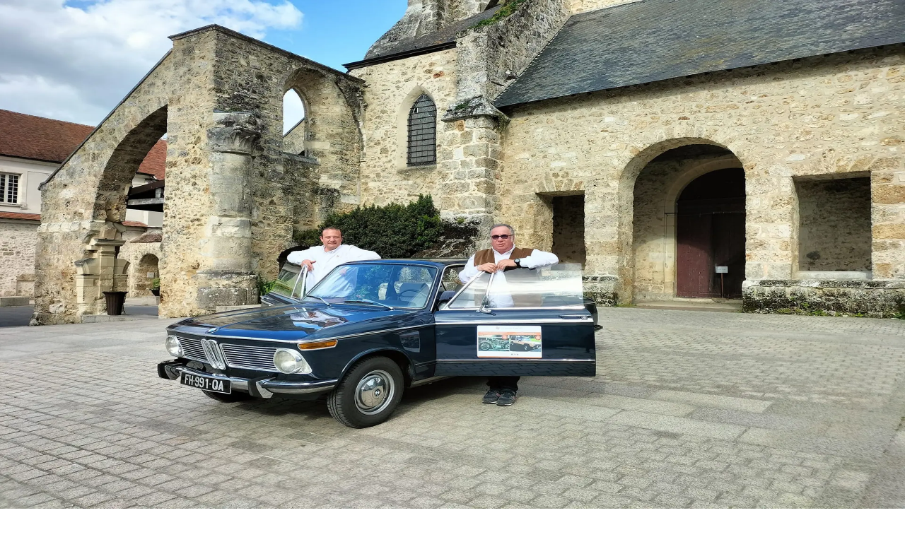

--- FILE ---
content_type: text/html; charset=utf-8
request_url: https://www.classicexpert.fr/?id=196a9d0e3760d5240712a98340bc0ec8
body_size: 29184
content:
<!DOCTYPE html><html lang="fr" class="__variable_e116b8 __variable_30de90 __variable_57d292"><head><meta charSet="utf-8"/><meta name="viewport" content="width=device-width, initial-scale=1"/><link rel="stylesheet" href="/_next/static/css/083eec7ec71d4928.css" data-precedence="next"/><link rel="stylesheet" href="/_next/static/css/2058313ab53d8a54.css" data-precedence="next"/><link rel="stylesheet" href="/_next/static/css/403522c04dbb981f.css" data-precedence="next"/><link rel="preload" as="script" fetchPriority="low" href="/_next/static/chunks/webpack-beff4c2f459c2152.js"/><script src="/_next/static/chunks/4bd1b696-100b9d70ed4e49c1.js" async=""></script><script src="/_next/static/chunks/1255-9cf2d5ba8353da1f.js" async=""></script><script src="/_next/static/chunks/main-app-f3336e172256d2ab.js" async=""></script><script src="/_next/static/chunks/app/layout-0d75664d4274c82d.js" async=""></script><script src="/_next/static/chunks/2619-024c323f8ca0f6aa.js" async=""></script><script src="/_next/static/chunks/9156-388051fdf858a17c.js" async=""></script><script src="/_next/static/chunks/app/not-found-fa8c8aa91f75552f.js" async=""></script><script src="/_next/static/chunks/13633bf0-2c98734a94722e0e.js" async=""></script><script src="/_next/static/chunks/c16f53c3-23315cef868c27cc.js" async=""></script><script src="/_next/static/chunks/6884-8f40211b2427ad1e.js" async=""></script><script src="/_next/static/chunks/1026-7b01ea12dfb7d781.js" async=""></script><script src="/_next/static/chunks/5773-a084d3328286cd75.js" async=""></script><script src="/_next/static/chunks/2544-32d2c42b59310d8d.js" async=""></script><script src="/_next/static/chunks/3900-6b407f6143e9a616.js" async=""></script><script src="/_next/static/chunks/2610-17122064d66ce591.js" async=""></script><script src="/_next/static/chunks/2791-d4fb22d887b20234.js" async=""></script><script src="/_next/static/chunks/2958-65507ab2453c4caa.js" async=""></script><script src="/_next/static/chunks/8915-a4d59e71b5277502.js" async=""></script><script src="/_next/static/chunks/6570-a32830e3d7e6efc6.js" async=""></script><script src="/_next/static/chunks/4363-510ddf61b6bd81f9.js" async=""></script><script src="/_next/static/chunks/601-ba7223090b06dcc0.js" async=""></script><script src="/_next/static/chunks/2782-d908dc68a9c3214f.js" async=""></script><script src="/_next/static/chunks/816-3ba5a7353b8e0ac1.js" async=""></script><script src="/_next/static/chunks/865-a40ad9d090985259.js" async=""></script><script src="/_next/static/chunks/672-40447538e0297a7c.js" async=""></script><script src="/_next/static/chunks/3071-5d322ac4ab98320a.js" async=""></script><script src="/_next/static/chunks/3266-e14f0de5e82eb32d.js" async=""></script><script src="/_next/static/chunks/2391-0e6a53e590d9d89a.js" async=""></script><script src="/_next/static/chunks/4166-9b8ffb29675e9b86.js" async=""></script><script src="/_next/static/chunks/app/%5B%5B...slug%5D%5D/page-108b06aa507bfc50.js" async=""></script><link rel="preload" href="https://integrations.etrusted.com/applications/widget.js/v2" as="script"/><meta name="next-size-adjust" content=""/><title>Classic Expert l’expert de votre véhicule de collection</title><meta name="description" content="Classic Expert vous accompagne tout au long de la vie de votre véhicule de collection : expertises, conseils, outils... Découvrez tous nos services"/><link rel="canonical" href="https://www.classicexpert.fr"/><meta property="og:title" content="Classic Expert l’expert de votre véhicule de collection"/><meta property="og:description" content="Classic Expert vous accompagne tout au long de la vie de votre véhicule de collection : expertises, conseils, outils... Découvrez tous nos services"/><meta property="og:url" content="https://www.classicexpert.fr"/><meta property="og:site_name" content="Classic Expert"/><meta property="og:locale" content="fr_FR"/><meta property="og:image" content="https://www.classicexpert.fr/api/v1/documents/slug/0199e377-3c27-7ba0-932f-92cb7aea26e9"/><meta property="og:image:width" content="1200"/><meta property="og:image:height" content="630"/><meta property="og:image:alt" content="Classic Expert l’expert de votre véhicule de collection"/><meta property="og:type" content="website"/><meta name="twitter:card" content="summary_large_image"/><meta name="twitter:title" content="Classic Expert l’expert de votre véhicule de collection"/><meta name="twitter:description" content="Classic Expert vous accompagne tout au long de la vie de votre véhicule de collection : expertises, conseils, outils... Découvrez tous nos services"/><meta name="twitter:image" content="https://www.classicexpert.fr/api/v1/documents/slug/0199e377-3c27-7ba0-932f-92cb7aea26e9"/><link rel="icon" href="/favicon.ico" type="image/x-icon" sizes="16x16"/><script src="/_next/static/chunks/polyfills-42372ed130431b0a.js" noModule=""></script></head><body class="h-full antialiased suppressHydrationWarning"><div hidden=""><!--$--><!--/$--></div><noscript><iframe src="https://www.googletagmanager.com/ns.html?id=GTM-MWLMLC" height="0" width="0" style="display:none;visibility:hidden"></iframe></noscript><div data-site="site-1"><script type="application/ld+json">{"@context":"https://schema.org","@graph":[{"@type":"Organization","@id":"https://www.classicexpert.fr/#organization","name":"Classic Expert","url":"https://www.classicexpert.fr","sameAs":["https://www.facebook.com/classicexpertcollection/","https://www.instagram.com/classicexpert.fr/","https://www.linkedin.com/company/car-secure---experveo/","https://www.youtube.com/channel/UCGubQxsRC-0hMD-igDK5nEg"],"logo":{"@type":"ImageObject","@id":"https://www.classicexpert.fr/#logo","url":"https://www.classicexpert.fr/images/logo.png","width":164,"height":118,"caption":"Classic Expert"},"image":{"@id":"https://www.classicexpert.fr/#logo"}},{"@type":"WebSite","@id":"https://www.classicexpert.fr/#website","url":"https://www.classicexpert.fr","name":"Classic Expert","description":"Expertise automobile pour véhicules de collection","publisher":{"@id":"https://www.classicexpert.fr/#organization"},"potentialAction":{"@type":"SearchAction","target":"https://www.classicexpert.fr/?s={search_term_string}","query-input":"required name=search_term_string"}},{"@type":"ImageObject","@id":"https://www.classicexpert.fr/#primaryimage","url":"https://www.classicexpert.fr/api/v1/documents/slug/0199e377-3c27-7ba0-932f-92cb7aea26e9"},{"@type":"WebPage","@id":"https://www.classicexpert.fr#webpage","url":"https://www.classicexpert.fr","name":"Classic Expert l’expert de votre véhicule de collection","description":"Classic Expert vous accompagne tout au long de la vie de votre véhicule de collection : expertises, conseils, outils... Découvrez tous nos services","inLanguage":"fr-FR","isPartOf":{"@id":"/#website"},"about":{"@id":"/qui-sommes-nous/17"},"primaryImageOfPage":{"@id":"/images/logo.png"}}]}</script><header class="relative w-full overflow-visible"><span class="group z-100 absolute bottom-20 xl:bottom-0 xl:top-[740px] right-10 hidden md:flex items-center h-[44px] w-[44px] hover:w-auto bg-[#D8AB7C] rounded-full outline-white/31 outline-4 transition-all duration-300 ease-in-out"><div class="flex items-center justify-end w-full text-white pl-5"><div class="text-center transition-all duration-300 ease- in-out opacity-0 w-0 overflow-hidden whitespace-nowrap group-hover:opacity-100 group-hover:w-[120px]"><a href="tel:0972541512" class="text-base font-semibold block">09 72 54 15 12</a><a class="text-xs underline cursor-pointer inline" href="/contact">Ou être rappelé 🇫🇷</a></div><div class="flex h-[44px] w-[44px] flex-shrink-0 items-center justify-center rounded-full transition-colors duration-300 group-hover:bg-white"><div class="block group-hover:hidden"><svg width="24" height="24" stroke-width="1.5" viewBox="0 0 24 24" fill="none" xmlns="http://www.w3.org/2000/svg" color="white"><path d="M18.1182 14.702L14 15.5C11.2183 14.1038 9.5 12.5 8.5 10L9.26995 5.8699L7.81452 2L4.0636 2C2.93605 2 2.04814 2.93178 2.21654 4.04668C2.63695 6.83 3.87653 11.8765 7.5 15.5C11.3052 19.3052 16.7857 20.9564 19.802 21.6127C20.9668 21.8662 22 20.9575 22 19.7655L22 16.1812L18.1182 14.702Z" stroke="currentColor" stroke-linecap="round" stroke-linejoin="round"></path></svg></div><div class="hidden group-hover:block"><svg width="24" height="24" stroke-width="1.5" viewBox="0 0 24 24" fill="none" xmlns="http://www.w3.org/2000/svg" color="#D8AB7C"><path d="M18.1182 14.702L14 15.5C11.2183 14.1038 9.5 12.5 8.5 10L9.26995 5.8699L7.81452 2L4.0636 2C2.93605 2 2.04814 2.93178 2.21654 4.04668C2.63695 6.83 3.87653 11.8765 7.5 15.5C11.3052 19.3052 16.7857 20.9564 19.802 21.6127C20.9668 21.8662 22 20.9575 22 19.7655L22 16.1812L18.1182 14.702Z" stroke="currentColor" stroke-linecap="round" stroke-linejoin="round"></path></svg></div></div></div></span><div class="absolute inset-0 w-full bg-no-repeat bg-center xl:min-h-[850px] sm:min-h-[500px] min-h-[300px]" style="background-image:url(&quot;/images/bg-header.svg&quot;);background-position:bottom;background-size:cover;background-repeat:no-repeat;width:100%;left:0;right:0;bottom:0;z-index:0;pointer-events:none"></div><div class="z-1 absolute inset-30 bg-no-repeat bg-contain bg-center bg-image bg-[url(/images/bg-header-car.png)] hidden md:block"></div><div class="z-20 relative w-full pt-5 pb-5 md:pb-10 xl:pb-20"><!--$--><div class="w-full flex justify-center p-2" style="background-color:#ffb703"><div class="text-base font-sans text-center" style="color:#111212"><span class="inline"><strong class="font-bold">Jeu concours FAN DE RANCHO</strong><br/><br/>
<strong class="font-bold">Participez et tentez de repartir avec le Rancho de Classic Expert d&#x27;une valeur de 8000 €</strong><br/><br/>
<br/></span> <a class="underline hover:no-underline transition-all duration-200" style="color:#1a1919" href="/fan-rancho">En savoir plus</a></div></div><!--/$--><!--$?--><template id="B:0"></template><div class="w-full h-32 flex items-center justify-center"><div class="animate-spin rounded-full h-12 w-12 border-t-2 border-b-2 border-(--primary) " role="status" aria-label="Chargement"></div></div><!--/$--><!--$--><div class="text-center w-full px-10 sm:px-20 lg:px-30 py-8 md:py-20 md:pb-10"><div class="font-weight-100 mb-4"><h1 class="text-center text-white">Trouvez un expert automobile tout au long<!-- -->
<em class="italic">de la vie de votre véhicule de collection</em></h1></div></div><!--/$--><!--$--><section class="flex justify-center gap-3 md:gap-10 flex-col md:flex-row px-10 md:px-20 py-10"><div class="bg-[#124643] rounded-[20px] flex-row md:flex-col justify-center  flex align-middle items-center md:items-start md:justify-between w-full md:w-[360px] p-2 py-4 md:p-12 px-5 md:pr-8 md:pt-8 gap-5"><svg width="64" height="64" stroke-width="0.6" viewBox="0 0 24 24" fill="none" xmlns="http://www.w3.org/2000/svg" color="#D8AC7D" class="w-8 h-8 md:w-16 md:h-16"><path d="M8 10L16 10" stroke="currentColor" stroke-linecap="round" stroke-linejoin="round"></path><path d="M7 14L8 14" stroke="currentColor" stroke-linecap="round" stroke-linejoin="round"></path><path d="M16 14L17 14" stroke="currentColor" stroke-linecap="round" stroke-linejoin="round"></path><path d="M3 18V11.4105C3 11.1397 3.05502 10.8716 3.16171 10.6227L5.4805 5.21216C5.79566 4.47679 6.51874 4 7.31879 4H16.6812C17.4813 4 18.2043 4.47679 18.5195 5.21216L20.8383 10.6227C20.945 10.8716 21 11.1397 21 11.4105V18M3 18V20.4C3 20.7314 3.26863 21 3.6 21H6.4C6.73137 21 7 20.7314 7 20.4V18M3 18H7M21 18V20.4C21 20.7314 20.7314 21 20.4 21H17.6C17.2686 21 17 20.7314 17 20.4V18M21 18H17M7 18H17" stroke="currentColor"></path></svg><h4 class="text-white mr-auto mb-0">Estimer un véhicule <em class="italic">ou une collection</em></h4><a class="block md:hidden" href="/estimation-voiture-ancienne"><svg width="16" height="16" viewBox="0 0 24 24" stroke-width="1.5" fill="none" xmlns="http://www.w3.org/2000/svg" color="#FFFFFF"><path d="M3 12L21 12M21 12L12.5 3.5M21 12L12.5 20.5" stroke="currentColor" stroke-linecap="round" stroke-linejoin="round"></path></svg></a></div><div class="bg-[#124643] rounded-[20px] flex-row md:flex-col justify-center  flex align-middle items-center md:items-start md:justify-between w-full md:w-[360px] p-2 py-4 md:p-12 px-5 md:pr-8 md:pt-8 gap-5"><svg width="64" height="64" stroke-width="0.6" viewBox="0 0 24 24" fill="none" xmlns="http://www.w3.org/2000/svg" color="#D8AC7D" class="w-8 h-8 md:w-16 md:h-16"><path d="M5 12V18C5 18 5 21 12 21C19 21 19 18 19 18V12" stroke="currentColor"></path><path d="M5 6V12C5 12 5 15 12 15C19 15 19 12 19 12V6" stroke="currentColor"></path><path d="M12 3C19 3 19 6 19 6C19 6 19 9 12 9C5 9 5 6 5 6C5 6 5 3 12 3Z" stroke="currentColor"></path></svg><h4 class="text-white mr-auto mb-0">Sécuriser et défendre <em class="italic">mes intérêts</em></h4><a class="block md:hidden" href="/securiser-defendre-interets"><svg width="16" height="16" viewBox="0 0 24 24" stroke-width="1.5" fill="none" xmlns="http://www.w3.org/2000/svg" color="#FFFFFF"><path d="M3 12L21 12M21 12L12.5 3.5M21 12L12.5 20.5" stroke="currentColor" stroke-linecap="round" stroke-linejoin="round"></path></svg></a></div><div class="bg-[#124643] rounded-[20px] flex-row md:flex-col justify-center  flex align-middle items-center md:items-start md:justify-between w-full md:w-[360px] p-2 py-4 md:p-12 px-5 md:pr-8 md:pt-8 gap-5"><svg width="64" height="64" viewBox="0 0 24 24" stroke-width="0.6" fill="none" xmlns="http://www.w3.org/2000/svg" color="#D8AC7D" class="w-8 h-8 md:w-16 md:h-16"><path d="M20 12V5.74853C20 5.5894 19.9368 5.43679 19.8243 5.32426L16.6757 2.17574C16.5632 2.06321 16.4106 2 16.2515 2H4.6C4.26863 2 4 2.26863 4 2.6V21.4C4 21.7314 4.26863 22 4.6 22H13" stroke="currentColor" stroke-linecap="round" stroke-linejoin="round"></path><path d="M8 10H16M8 6H12M8 14H11" stroke="currentColor" stroke-linecap="round" stroke-linejoin="round"></path><path d="M16 2V5.4C16 5.73137 16.2686 6 16.6 6H20" stroke="currentColor" stroke-linecap="round" stroke-linejoin="round"></path><path d="M19.9923 15.125L22.5477 15.774C22.8137 15.8416 23.0013 16.0833 22.9931 16.3576C22.8214 22.1159 19.5 23 19.5 23C19.5 23 16.1786 22.1159 16.0069 16.3576C15.9987 16.0833 16.1863 15.8416 16.4523 15.774L19.0077 15.125C19.3308 15.043 19.6692 15.043 19.9923 15.125Z" stroke="currentColor" stroke-linecap="round" stroke-linejoin="round"></path></svg><h4 class="text-white mr-auto mb-0">Gérer et valoriser <em class="italic">ma collection</em></h4><a class="block md:hidden" href="/gerer-valoriser-voiture-ancienne"><svg width="16" height="16" viewBox="0 0 24 24" stroke-width="1.5" fill="none" xmlns="http://www.w3.org/2000/svg" color="#FFFFFF"><path d="M3 12L21 12M21 12L12.5 3.5M21 12L12.5 20.5" stroke="currentColor" stroke-linecap="round" stroke-linejoin="round"></path></svg></a></div></section><!--/$--></div></header><main><!--$?--><template id="B:1"></template><div class="w-full h-32 flex items-center justify-center"><div class="animate-spin rounded-full h-12 w-12 border-t-2 border-b-2 border-(--primary) " role="status" aria-label="Chargement"></div></div><!--/$--><!--$?--><template id="B:2"></template><div class="w-full h-32 flex items-center justify-center"><div class="animate-spin rounded-full h-12 w-12 border-t-2 border-b-2 border-(--primary) " role="status" aria-label="Chargement"></div></div><!--/$--><!--$?--><template id="B:3"></template><div class="w-full h-32 flex items-center justify-center"><div class="animate-spin rounded-full h-12 w-12 border-t-2 border-b-2 border-(--primary) " role="status" aria-label="Chargement"></div></div><!--/$--><!--$--><div class="w-full flex py-10 md:py-25 px-5 md:px-15 justify-between bg-[#FBFBFB] flex-col md:flex-row text-center md:text-left gap-4 mb:gap-0"><h2 class="">Classic Expert en Chiffres</h2><div class="flex flex-row md:flex-col justify-center md:justify-normal items-center md:items-start align-middle gap-2"><span class="text-[#D8AB7C] font-[parkinsans] text-3xl md:text-6xl">1er</span><p class="uppercase max-w-20 md:max-w-28 mb:mt-3 text-left">Réseau national</p></div><div class="flex flex-row md:flex-col justify-center md:justify-normal items-center md:items-start align-middle gap-2"><span class="text-[#D8AB7C] font-[parkinsans] text-3xl md:text-6xl">150</span><p class="uppercase max-w-20 md:max-w-28 mb:mt-3 text-left">experts passionnés</p></div><div class="flex flex-row md:flex-col justify-center md:justify-normal items-center md:items-start align-middle gap-2"><span class="text-[#D8AB7C] font-[parkinsans] text-3xl md:text-6xl">50 000</span><p class="uppercase max-w-20 md:max-w-28 mb:mt-3 text-left">expertises en 10 ans</p></div></div><!--/$--><!--$?--><template id="B:4"></template><div class="w-full h-32 flex items-center justify-center"><div class="animate-spin rounded-full h-12 w-12 border-t-2 border-b-2 border-(--primary) " role="status" aria-label="Chargement"></div></div><!--/$--><!--$?--><template id="B:5"></template><div class="w-full h-32 flex items-center justify-center"><div class="animate-spin rounded-full h-12 w-12 border-t-2 border-b-2 border-(--primary) " role="status" aria-label="Chargement"></div></div><!--/$--></main><!--$?--><template id="B:6"></template><div class="w-full h-32 flex items-center justify-center"><div class="animate-spin rounded-full h-12 w-12 border-t-2 border-b-2 border-(--primary) " role="status" aria-label="Chargement"></div></div><!--/$--></div><!--$--><!--/$--><script>requestAnimationFrame(function(){$RT=performance.now()});</script><script src="/_next/static/chunks/webpack-beff4c2f459c2152.js" id="_R_" async=""></script><div hidden id="S:0"><div class="w-full z-400 mt-15 justify-around md:justify-center items-center flex align-middle gap-2 xl:gap-7 flex-wrap px-0 xl:px-10"><div class="
      fixed inset-0 bg-[#013E3B] z-400 flex flex-col gap-15 pt-15
      transition-all duration-300 ease-in-out transform md:hidden
      opacity-0 translate-x-full pointer-events-none
    "><div class="w-full grid grid-cols-[1fr_auto_1fr] items-center px-4"><div class="h-[56px] rounded-full border border-[var(--primary)] inline-flex w-fit align-middle justify-center items-center cursor-pointer whitespace-nowrap py-2" style="min-width:56px"><svg width="24" height="24" stroke-width="1.5" viewBox="0 0 24 24" fill="none" xmlns="http://www.w3.org/2000/svg" color="var(--primary)"><path d="M6.75827 17.2426L12.0009 12M17.2435 6.75736L12.0009 12M12.0009 12L6.75827 6.75736M12.0009 12L17.2435 17.2426" stroke="currentColor" stroke-linecap="round" stroke-linejoin="round"></path></svg></div><div class="w-[140px] md:w-[160px] xl:w-[220px]"><a href="/"><img alt="Car secure logo" loading="lazy" width="140" height="38" decoding="async" data-nimg="1" class="h-full w-full" style="color:transparent" src="/images/logo-header.svg"/></a></div><div></div></div><div><nav class="flex flex-col items-center space-y-10" role="navigation" aria-label="Menu principal mobile"><div><div class="flex items-center justify-between"><button type="button" class="text-[14px] uppercase text-[#FFFBF6] font-sans text-center" aria-haspopup="true" aria-expanded="false" aria-controls="submenu-mobile-nos services">nos services</button></div></div><div><div class="flex items-center justify-between"><a class="text-[14px] uppercase text-[#FFFBF6] font-sans text-center" href="/experts-automobiles-collection">nos experts</a></div></div><div><div class="flex items-center justify-between"><a class="text-[14px] uppercase text-[#FFFBF6] font-sans text-center" href="/qui-sommes-nous">qui sommes-nous ?</a></div></div><div><div class="flex items-center justify-between"><a class="text-[14px] uppercase text-[#FFFBF6] font-sans text-center" href="/actualites-automobiles">nos actus</a></div></div><div><div class="flex items-center justify-between"><a class="text-[14px] uppercase text-[#FFFBF6] font-sans text-center" href="/contact">contact</a></div></div></nav></div><div class="w-full items-center flex flex-col gap-5"><div class="relative"><a class="inline-block" target="_self" href="/panier"><div class="h-[56px] rounded-full border border-[var(--primary)] inline-flex w-fit align-middle justify-center items-center cursor-pointer whitespace-nowrap py-2 px-[20px]" style="min-width:56px"><p class="uppercase font-sans text-[var(--primary)]">Mon panier</p><svg width="24" height="24" stroke-width="1.5" viewBox="0 0 24 24" fill="none" xmlns="http://www.w3.org/2000/svg" color="var(--primary)" class="ml-[10px]"><path d="M19.5 22C20.3284 22 21 21.3284 21 20.5C21 19.6716 20.3284 19 19.5 19C18.6716 19 18 19.6716 18 20.5C18 21.3284 18.6716 22 19.5 22Z" fill="currentColor" stroke="currentColor" stroke-linecap="round" stroke-linejoin="round"></path><path d="M9.5 22C10.3284 22 11 21.3284 11 20.5C11 19.6716 10.3284 19 9.5 19C8.67157 19 8 19.6716 8 20.5C8 21.3284 8.67157 22 9.5 22Z" fill="currentColor" stroke="currentColor" stroke-linecap="round" stroke-linejoin="round"></path><path d="M5 4H22L20 15H7L5 4ZM5 4C4.83333 3.33333 4 2 2 2" stroke="currentColor" stroke-linecap="round" stroke-linejoin="round"></path><path d="M20 15H7H5.23077C3.44646 15 2.5 15.7812 2.5 17C2.5 18.2188 3.44646 19 5.23077 19H19.5" stroke="currentColor" stroke-linecap="round" stroke-linejoin="round"></path></svg></div></a></div><div class="h-[56px] rounded-full border border-[var(--primary)] inline-flex w-fit align-middle justify-center items-center cursor-pointer whitespace-nowrap py-2 px-[20px] opacity-50 cursor-not-allowed" style="min-width:56px"><p class="uppercase font-sans text-[var(--primary)]">...</p></div></div></div><div class="h-[56px] rounded-full border border-[var(--primary)] inline-flex w-fit align-middle justify-center items-center cursor-pointer whitespace-nowrap py-2 md:hidden" style="min-width:56px"><svg width="24" height="24" stroke-width="1.5" viewBox="0 0 24 24" fill="none" xmlns="http://www.w3.org/2000/svg" color="var(--primary)"><path d="M3 5H21" stroke="currentColor" stroke-linecap="round" stroke-linejoin="round"></path><path d="M3 12H21" stroke="currentColor" stroke-linecap="round" stroke-linejoin="round"></path><path d="M3 19H21" stroke="currentColor" stroke-linecap="round" stroke-linejoin="round"></path></svg></div><div class="w-[140px] md:w-[160px] xl:w-[220px]"><a href="/"><img alt="Car secure logo" loading="lazy" width="140" height="38" decoding="async" data-nimg="1" class="h-full w-full" style="color:transparent" src="/images/logo-header.svg"/></a></div><a href="tel:+33972541512" class="z-500 flex md:hidden h-[44px] w-[44px] rounded-full outline-white/31 bg-[#D8AB7C] outline-4 items-center justify-center cursor-pointer" aria-label="Appelez-nous"><svg width="24" height="24" stroke-width="1.5" viewBox="0 0 24 24" fill="none" xmlns="http://www.w3.org/2000/svg" color="white"><path d="M18.1182 14.702L14 15.5C11.2183 14.1038 9.5 12.5 8.5 10L9.26995 5.8699L7.81452 2L4.0636 2C2.93605 2 2.04814 2.93178 2.21654 4.04668C2.63695 6.83 3.87653 11.8765 7.5 15.5C11.3052 19.3052 16.7857 20.9564 19.802 21.6127C20.9668 21.8662 22 20.9575 22 19.7655L22 16.1812L18.1182 14.702Z" stroke="currentColor" stroke-linecap="round" stroke-linejoin="round"></path></svg></a><nav class="hidden md:flex space-x-2 xl:space-x-7 p-1 lg:p-4" role="navigation" aria-label="Menu principal"><div class="relative group"><a class="text-[14px] xl:text-base md:w-20 xl:w-auto uppercase text-[#FFFBF6] font-sans text-center hover:underline hover:decoration-[var(--primary)] hover:decoration-2 hover:underline-offset-4 " href="">nos services</a><div class=" absolute left-1/2 -translate-x-1/2 mt-2 min-w-[250px] bg-[#FFFBF6] rounded-xl shadow-lg py-6 px-7 flex flex-col gap-6 z-50 opacity-0 invisible group-hover:opacity-100 group-hover:visible transition-all " role="menu" aria-label="nos services"><a class="text-[#3C3C3B] text-[15px] font-sans rounded-lg transition-colors duration-150 md:px-2 md:py-1 hover:bg-[#ece6dd]" role="menuitem" href="/estimation-voiture-ancienne">Estimer un véhicule de collection</a><a class="text-[#3C3C3B] text-[15px] font-sans rounded-lg transition-colors duration-150 md:px-2 md:py-1 hover:bg-[#ece6dd]" role="menuitem" href="/securiser-defendre-interets">Sécuriser et défendre mes intérêts</a><a class="text-[#3C3C3B] text-[15px] font-sans rounded-lg transition-colors duration-150 md:px-2 md:py-1 hover:bg-[#ece6dd]" role="menuitem" href="/gerer-valoriser-voiture-ancienne">Gérer et valoriser ma collection</a></div></div><div class="relative group"><a class="text-[14px] xl:text-base md:w-20 xl:w-auto uppercase text-[#FFFBF6] font-sans text-center hover:underline hover:decoration-[var(--primary)] hover:decoration-2 hover:underline-offset-4 " href="/experts-automobiles-collection">nos experts</a></div><div class="relative group"><a class="text-[14px] xl:text-base md:w-20 xl:w-auto uppercase text-[#FFFBF6] font-sans text-center hover:underline hover:decoration-[var(--primary)] hover:decoration-2 hover:underline-offset-4 " href="/qui-sommes-nous">qui sommes-nous ?</a></div><div class="relative group"><a class="text-[14px] xl:text-base md:w-20 xl:w-auto uppercase text-[#FFFBF6] font-sans text-center hover:underline hover:decoration-[var(--primary)] hover:decoration-2 hover:underline-offset-4 " href="/actualites-automobiles">nos actus</a></div><div class="relative group"><a class="text-[14px] xl:text-base md:w-20 xl:w-auto uppercase text-[#FFFBF6] font-sans text-center hover:underline hover:decoration-[var(--primary)] hover:decoration-2 hover:underline-offset-4 " href="/contact">contact</a></div></nav><div class="hidden md:flex gap-3"><div class="relative"><a class="inline-block" target="_self" href="/panier"><div class="h-[56px] rounded-full border border-[var(--primary)] inline-flex w-fit align-middle justify-center items-center cursor-pointer whitespace-nowrap py-2" style="min-width:56px"><svg width="24" height="24" stroke-width="1.5" viewBox="0 0 24 24" fill="none" xmlns="http://www.w3.org/2000/svg" color="var(--primary)"><path d="M19.5 22C20.3284 22 21 21.3284 21 20.5C21 19.6716 20.3284 19 19.5 19C18.6716 19 18 19.6716 18 20.5C18 21.3284 18.6716 22 19.5 22Z" fill="currentColor" stroke="currentColor" stroke-linecap="round" stroke-linejoin="round"></path><path d="M9.5 22C10.3284 22 11 21.3284 11 20.5C11 19.6716 10.3284 19 9.5 19C8.67157 19 8 19.6716 8 20.5C8 21.3284 8.67157 22 9.5 22Z" fill="currentColor" stroke="currentColor" stroke-linecap="round" stroke-linejoin="round"></path><path d="M5 4H22L20 15H7L5 4ZM5 4C4.83333 3.33333 4 2 2 2" stroke="currentColor" stroke-linecap="round" stroke-linejoin="round"></path><path d="M20 15H7H5.23077C3.44646 15 2.5 15.7812 2.5 17C2.5 18.2188 3.44646 19 5.23077 19H19.5" stroke="currentColor" stroke-linecap="round" stroke-linejoin="round"></path></svg></div></a></div><div class="h-[56px] rounded-full border border-[var(--primary)] inline-flex w-fit align-middle justify-center items-center cursor-pointer whitespace-nowrap py-2 px-[20px] opacity-50 cursor-not-allowed" style="min-width:56px"><p class="uppercase font-sans text-[var(--primary)]">...</p></div></div></div></div><script>$RB=[];$RV=function(a){$RT=performance.now();for(var b=0;b<a.length;b+=2){var c=a[b],e=a[b+1];null!==e.parentNode&&e.parentNode.removeChild(e);var f=c.parentNode;if(f){var g=c.previousSibling,h=0;do{if(c&&8===c.nodeType){var d=c.data;if("/$"===d||"/&"===d)if(0===h)break;else h--;else"$"!==d&&"$?"!==d&&"$~"!==d&&"$!"!==d&&"&"!==d||h++}d=c.nextSibling;f.removeChild(c);c=d}while(c);for(;e.firstChild;)f.insertBefore(e.firstChild,c);g.data="$";g._reactRetry&&requestAnimationFrame(g._reactRetry)}}a.length=0};
$RC=function(a,b){if(b=document.getElementById(b))(a=document.getElementById(a))?(a.previousSibling.data="$~",$RB.push(a,b),2===$RB.length&&("number"!==typeof $RT?requestAnimationFrame($RV.bind(null,$RB)):(a=performance.now(),setTimeout($RV.bind(null,$RB),2300>a&&2E3<a?2300-a:$RT+300-a)))):b.parentNode.removeChild(b)};$RC("B:0","S:0")</script><div hidden id="S:1"><section class="flex w-full flex-col pt-0 md:pt-20 xl:pt-25 bg-[#F6F3EF] bg-no-repeat -mt-1 md:-mt-10 z-10" style="background-image:url(&quot;images/bg-section-home.svg&quot;);background-position:bottom -400px center"><div class="flex w-full flex-row justify-center md:justify-center px-5 md:px-15 xl:px-20 pt-5 md:pt-8 xl:pt-15 text-center md:text-left"><div><h2 class="mb-0">Pourquoi Classic Expert ?</h2></div></div><div class="w-full grid grid-cols-1 md:grid-cols-2 layout-container"><div class="flex"><div class="w-[66px] md:w-[113px] h-[66px] md:h-[113px] bg-white rounded-full border-[7px] flex-shrink-0 border-[#F7ECE1] align-middle justify-center items-center flex"><svg width="48" height="48" stroke-width="0.6" viewBox="0 0 24 24" fill="none" xmlns="http://www.w3.org/2000/svg" color="#D8AB7C" role="img"><path d="M12 7.01L12.01 6.99889" stroke="currentColor" stroke-linecap="round" stroke-linejoin="round"></path><path d="M16 9.01L16.01 8.99889" stroke="currentColor" stroke-linecap="round" stroke-linejoin="round"></path><path d="M8 9.01L8.01 8.99889" stroke="currentColor" stroke-linecap="round" stroke-linejoin="round"></path><path d="M18 13.01L18.01 12.9989" stroke="currentColor" stroke-linecap="round" stroke-linejoin="round"></path><path d="M6 13.01L6.01 12.9989" stroke="currentColor" stroke-linecap="round" stroke-linejoin="round"></path><path d="M17 17.01L17.01 16.9989" stroke="currentColor" stroke-linecap="round" stroke-linejoin="round"></path><path d="M7 17.01L7.01 16.9989" stroke="currentColor" stroke-linecap="round" stroke-linejoin="round"></path><path d="M12 17L13 11" stroke="currentColor" stroke-linecap="round" stroke-linejoin="round"></path><path d="M8.5 20.001H4C2.74418 18.3295 2 16.2516 2 14C2 8.47715 6.47715 4 12 4C17.5228 4 22 8.47715 22 14C22 16.2516 21.2558 18.3295 20 20.001L15.5 20" stroke="currentColor" stroke-linecap="round" stroke-linejoin="round"></path><path d="M12 23C13.6569 23 15 21.6569 15 20C15 18.3431 13.6569 17 12 17C10.3431 17 9 18.3431 9 20C9 21.6569 10.3431 23 12 23Z" stroke="currentColor" stroke-linecap="round" stroke-linejoin="round"></path></svg></div><div class="ml-5"><h3 class="text-black" data-size="small">Un réseau national d&#x27;Experts Spécialistes Collection</h3><p class="text-[#003936]">Des Experts Spécialistes et Agréés partout en France</p></div></div><div class="flex"><div class="w-[66px] md:w-[113px] h-[66px] md:h-[113px] bg-white rounded-full border-[7px] flex-shrink-0 border-[#F7ECE1] align-middle justify-center items-center flex"><svg width="48" height="48" viewBox="0 0 24 24" stroke-width="0.6" fill="none" xmlns="http://www.w3.org/2000/svg" color="#D8AB7C" role="img"><path d="M20 12V5.74853C20 5.5894 19.9368 5.43679 19.8243 5.32426L16.6757 2.17574C16.5632 2.06321 16.4106 2 16.2515 2H4.6C4.26863 2 4 2.26863 4 2.6V21.4C4 21.7314 4.26863 22 4.6 22H11" stroke="currentColor" stroke-linecap="round" stroke-linejoin="round"></path><path d="M8 10H16M8 6H12M8 14H11" stroke="currentColor" stroke-linecap="round" stroke-linejoin="round"></path><path d="M20.5 20.5L22 22" stroke="currentColor" stroke-linecap="round" stroke-linejoin="round"></path><path d="M15 18C15 19.6569 16.3431 21 18 21C18.8299 21 19.581 20.663 20.1241 20.1185C20.6654 19.5758 21 18.827 21 18C21 16.3431 19.6569 15 18 15C16.3431 15 15 16.3431 15 18Z" stroke="currentColor" stroke-linecap="round" stroke-linejoin="round"></path><path d="M16 2V5.4C16 5.73137 16.2686 6 16.6 6H20" stroke="currentColor" stroke-linecap="round" stroke-linejoin="round"></path></svg></div><div class="ml-5"><h3 class="text-black" data-size="small">Rapport d&#x27;expertise renforcé</h3><p class="text-[#003936]">Traçabilité du véhicule tout au long de sa vie grâce à une blockchain</p></div></div><div class="flex"><div class="w-[66px] md:w-[113px] h-[66px] md:h-[113px] bg-white rounded-full border-[7px] flex-shrink-0 border-[#F7ECE1] align-middle justify-center items-center flex"><svg width="48" height="48" stroke-width="0.6" viewBox="0 0 24 24" fill="none" xmlns="http://www.w3.org/2000/svg" color="#D8AB7C" role="img"><path d="M16 12H17.4C17.7314 12 18 12.2686 18 12.6V19.4C18 19.7314 17.7314 20 17.4 20H6.6C6.26863 20 6 19.7314 6 19.4V12.6C6 12.2686 6.26863 12 6.6 12H8M16 12V8C16 6.66667 15.2 4 12 4C8.8 4 8 6.66667 8 8V12M16 12H8" stroke="currentColor" stroke-linecap="round" stroke-linejoin="round"></path></svg></div><div class="ml-5"><h3 class="text-black" data-size="small">Ma Boîte à Gants</h3><p class="text-[#003936]">Une plateforme pour sécuriser et valoriser votre patrimoine automobile en toute sécurité et simplicité</p></div></div><div class="flex"><div class="w-[66px] md:w-[113px] h-[66px] md:h-[113px] bg-white rounded-full border-[7px] flex-shrink-0 border-[#F7ECE1] align-middle justify-center items-center flex"><svg width="48" height="48" viewBox="0 0 24 24" stroke-width="0.6" fill="none" xmlns="http://www.w3.org/2000/svg" color="#D8AB7C" role="img"><path d="M9.95242 9.62272L11.5109 6.31816C11.711 5.89395 12.289 5.89395 12.4891 6.31816L14.0476 9.62272L17.5329 10.1559C17.9801 10.2243 18.1583 10.7996 17.8346 11.1296L15.313 13.7001L15.9081 17.3314C15.9845 17.7978 15.5168 18.1534 15.1167 17.9331L12 16.2177L8.88328 17.9331C8.48316 18.1534 8.01545 17.7978 8.09187 17.3314L8.68695 13.7001L6.16545 11.1296C5.8417 10.7996 6.01993 10.2243 6.46711 10.1559L9.95242 9.62272Z" stroke="currentColor" stroke-linecap="round" stroke-linejoin="round"></path><path d="M22 12L23 12" stroke="currentColor" stroke-linecap="round" stroke-linejoin="round"></path><path d="M12 2V1" stroke="currentColor" stroke-linecap="round" stroke-linejoin="round"></path><path d="M12 23V22" stroke="currentColor" stroke-linecap="round" stroke-linejoin="round"></path><path d="M20 20L19 19" stroke="currentColor" stroke-linecap="round" stroke-linejoin="round"></path><path d="M20 4L19 5" stroke="currentColor" stroke-linecap="round" stroke-linejoin="round"></path><path d="M4 20L5 19" stroke="currentColor" stroke-linecap="round" stroke-linejoin="round"></path><path d="M4 4L5 5" stroke="currentColor" stroke-linecap="round" stroke-linejoin="round"></path><path d="M1 12L2 12" stroke="currentColor" stroke-linecap="round" stroke-linejoin="round"></path></svg></div><div class="ml-5"><h3 class="text-black" data-size="small">Partenaire Officiel de la FFVE</h3><p class="text-[#003936]">Classic Expert est Partenaire Officiel de la FFVE depuis 2015</p></div></div></div></section></div><script>$RC("B:1","S:1")</script><div hidden id="S:2"><div class="flex w-full bg-[#FBFBFB] flex-col layout-container"><div class="flex w-full flex-row justify-center md:justify-center px-5 md:px-15 xl:px-20 pt-5 md:pt-8 xl:pt-15 text-center md:text-left"><div><h2 class="mb-0">Nos <em class="italic">expertises</em> automobiles</h2></div></div><div class="flex justify-around scrollbar-hide md:flex-wrap gap-y-10 layout-container overflow-x-auto no-scrollbar"><div class="flex flex-col items-center"><div class="w-[113px] h-[113px] flex-shrink-0 flex-col bg-white md:rounded-full rounded-2xl border-0 md:border-[7px] border-[#F7ECE1] flex items-center justify-center"><svg width="24" height="24" viewBox="0 0 24 24" stroke-width="0.6" fill="none" xmlns="http://www.w3.org/2000/svg" color="#D8AB7C" class="w-14 h-14 md:w-16 md:h-16"><path d="M5 19C7.20914 19 9 17.2091 9 15C9 12.7909 7.20914 11 5 11C2.79086 11 1 12.7909 1 15C1 17.2091 2.79086 19 5 19Z" stroke="currentColor" stroke-linecap="round" stroke-linejoin="round"></path><path d="M19 15L16 6L17 5" stroke="currentColor" stroke-linecap="round" stroke-linejoin="round"></path><path d="M16 8.5L11.5 8.5L7 11.5" stroke="currentColor" stroke-linecap="round" stroke-linejoin="round"></path><path d="M5.5 15.5L12 15.5L13 13L16.5 8.5" stroke="currentColor" stroke-linecap="round" stroke-linejoin="round"></path><path d="M8.5 10C6.5 8.5 3.5 8.5 1.5 10" stroke="currentColor" stroke-linecap="round" stroke-linejoin="round"></path><path d="M19 19C21.2091 19 23 17.2091 23 15C23 12.7909 21.2091 11 19 11C16.7909 11 15 12.7909 15 15C15 17.2091 16.7909 19 19 19Z" stroke="currentColor" stroke-linecap="round" stroke-linejoin="round"></path></svg><p class="md:hidden mt-5 text-center font-medium max-w-[80px]">2 roues</p></div><p class="hidden md:inline mt-5 text-center font-medium max-w-[113px]">2 roues</p></div><div class="flex flex-col items-center"><div class="w-[113px] h-[113px] flex-shrink-0 flex-col bg-white md:rounded-full rounded-2xl border-0 md:border-[7px] border-[#F7ECE1] flex items-center justify-center"><svg width="24" height="24" stroke-width="0.6" viewBox="0 0 24 24" fill="none" xmlns="http://www.w3.org/2000/svg" color="#D8AB7C" class="w-14 h-14 md:w-16 md:h-16"><path d="M8 10L16 10" stroke="currentColor" stroke-linecap="round" stroke-linejoin="round"></path><path d="M7 14L8 14" stroke="currentColor" stroke-linecap="round" stroke-linejoin="round"></path><path d="M16 14L17 14" stroke="currentColor" stroke-linecap="round" stroke-linejoin="round"></path><path d="M3 18V11.4105C3 11.1397 3.05502 10.8716 3.16171 10.6227L5.4805 5.21216C5.79566 4.47679 6.51874 4 7.31879 4H16.6812C17.4813 4 18.2043 4.47679 18.5195 5.21216L20.8383 10.6227C20.945 10.8716 21 11.1397 21 11.4105V18M3 18V20.4C3 20.7314 3.26863 21 3.6 21H6.4C6.73137 21 7 20.7314 7 20.4V18M3 18H7M21 18V20.4C21 20.7314 20.7314 21 20.4 21H17.6C17.2686 21 17 20.7314 17 20.4V18M21 18H17M7 18H17" stroke="currentColor"></path></svg><p class="md:hidden mt-5 text-center font-medium max-w-[80px]">Voitures</p></div><p class="hidden md:inline mt-5 text-center font-medium max-w-[113px]">Voitures</p></div><div class="flex flex-col items-center"><div class="w-[113px] h-[113px] flex-shrink-0 flex-col bg-white md:rounded-full rounded-2xl border-0 md:border-[7px] border-[#F7ECE1] flex items-center justify-center"><svg width="24" height="24" viewBox="0 0 24 24" stroke-width="0.6" fill="none" xmlns="http://www.w3.org/2000/svg" color="#D8AB7C" class="w-14 h-14 md:w-16 md:h-16"><path d="M9.6087 7H14.3913C15.832 7 17 8.16795 17 9.6087C17 9.82481 16.8248 10 16.6087 10H7.3913C7.17519 10 7 9.82481 7 9.6087C7 8.16795 8.16795 7 9.6087 7Z" stroke="currentColor" stroke-linecap="round" stroke-linejoin="round"></path><path d="M9 3H15C18.3137 3 21 5.68629 21 9V13C21 16.3137 18.3137 19 15 19H9C5.68629 19 3 16.3137 3 13V9C3 5.68629 5.68629 3 9 3Z" stroke="currentColor" stroke-linecap="round" stroke-linejoin="round"></path><path d="M16 15.01L16.01 14.9989" stroke="currentColor" stroke-linecap="round" stroke-linejoin="round"></path><path d="M8 15.01L8.01 14.9989" stroke="currentColor" stroke-linecap="round" stroke-linejoin="round"></path><path d="M10.5 19L8.5 21.5" stroke="currentColor" stroke-linecap="round"></path><path d="M13.5 19L15.5 21.5" stroke="currentColor" stroke-linecap="round"></path><path d="M16.5 19L18.5 21.5" stroke="currentColor" stroke-linecap="round"></path><path d="M7.5 19L5.5 21.5" stroke="currentColor" stroke-linecap="round"></path></svg><p class="md:hidden mt-5 text-center font-medium max-w-[80px]">Véhicules d&#x27;exception</p></div><p class="hidden md:inline mt-5 text-center font-medium max-w-[113px]">Véhicules d&#x27;exception</p></div><div class="flex flex-col items-center"><div class="w-[113px] h-[113px] flex-shrink-0 flex-col bg-white md:rounded-full rounded-2xl border-0 md:border-[7px] border-[#F7ECE1] flex items-center justify-center"><svg width="24" height="24" stroke-width="0.6" viewBox="0 0 24 24" fill="none" xmlns="http://www.w3.org/2000/svg" color="#D8AB7C" class="w-14 h-14 md:w-16 md:h-16"><path d="M7 19C8.10457 19 9 18.1046 9 17C9 15.8954 8.10457 15 7 15C5.89543 15 5 15.8954 5 17C5 18.1046 5.89543 19 7 19Z" stroke="currentColor" stroke-miterlimit="1.5" stroke-linecap="round" stroke-linejoin="round"></path><path d="M17 19C18.1046 19 19 18.1046 19 17C19 15.8954 18.1046 15 17 15C15.8954 15 15 15.8954 15 17C15 18.1046 15.8954 19 17 19Z" stroke="currentColor" stroke-miterlimit="1.5" stroke-linecap="round" stroke-linejoin="round"></path><path d="M14 17V6.6C14 6.26863 13.7314 6 13.4 6H2.6C2.26863 6 2 6.26863 2 6.6V16.4C2 16.7314 2.26863 17 2.6 17H4.65" stroke="currentColor" stroke-linecap="round"></path><path d="M14 17H9.05005" stroke="currentColor" stroke-linecap="round"></path><path d="M14 9H19.6101C19.8472 9 20.0621 9.13964 20.1584 9.35632L21.9483 13.3836C21.9824 13.4604 22 13.5434 22 13.6273V16.4C22 16.7314 21.7314 17 21.4 17H19.5" stroke="currentColor" stroke-linecap="round"></path><path d="M14 17H15" stroke="currentColor" stroke-linecap="round"></path></svg><p class="md:hidden mt-5 text-center font-medium max-w-[80px]">Véhicules utilitaires</p></div><p class="hidden md:inline mt-5 text-center font-medium max-w-[113px]">Véhicules utilitaires</p></div><div class="flex flex-col items-center"><div class="w-[113px] h-[113px] flex-shrink-0 flex-col bg-white md:rounded-full rounded-2xl border-0 md:border-[7px] border-[#F7ECE1] flex items-center justify-center"><svg width="24" height="24" stroke-width="0.6" viewBox="0 0 24 24" fill="none" xmlns="http://www.w3.org/2000/svg" color="#D8AB7C" class="w-14 h-14 md:w-16 md:h-16"><path d="M7 19C8.10457 19 9 18.1046 9 17C9 15.8954 8.10457 15 7 15C5.89543 15 5 15.8954 5 17C5 18.1046 5.89543 19 7 19Z" stroke="currentColor" stroke-miterlimit="1.5" stroke-linecap="round" stroke-linejoin="round"></path><path d="M17 19C18.1046 19 19 18.1046 19 17C19 15.8954 18.1046 15 17 15C15.8954 15 15 15.8954 15 17C15 18.1046 15.8954 19 17 19Z" stroke="currentColor" stroke-miterlimit="1.5" stroke-linecap="round" stroke-linejoin="round"></path><path d="M14 17V6.6C14 6.26863 13.7314 6 13.4 6H2.6C2.26863 6 2 6.26863 2 6.6V16.4C2 16.7314 2.26863 17 2.6 17H4.65" stroke="currentColor" stroke-linecap="round"></path><path d="M14 17H9.05005" stroke="currentColor" stroke-linecap="round"></path><path d="M14 9H19.6101C19.8472 9 20.0621 9.13964 20.1584 9.35632L21.9483 13.3836C21.9824 13.4604 22 13.5434 22 13.6273V16.4C22 16.7314 21.7314 17 21.4 17H19.5" stroke="currentColor" stroke-linecap="round"></path><path d="M14 17H15" stroke="currentColor" stroke-linecap="round"></path></svg><p class="md:hidden mt-5 text-center font-medium max-w-[80px]">Poids Lourds</p></div><p class="hidden md:inline mt-5 text-center font-medium max-w-[113px]">Poids Lourds</p></div><div class="flex flex-col items-center"><div class="w-[113px] h-[113px] flex-shrink-0 flex-col bg-white md:rounded-full rounded-2xl border-0 md:border-[7px] border-[#F7ECE1] flex items-center justify-center"><img alt="tractor icon" stroke-width="0.6" loading="lazy" width="24" height="24" decoding="async" data-nimg="1" class="w-14 h-14 md:w-16 md:h-16" style="color:#D8AB7C" src="/images/icons/tractor-icon.svg"/><p class="md:hidden mt-5 text-center font-medium max-w-[80px]">Engins agricoles</p></div><p class="hidden md:inline mt-5 text-center font-medium max-w-[113px]">Engins agricoles</p></div><div class="flex flex-col items-center"><div class="w-[113px] h-[113px] flex-shrink-0 flex-col bg-white md:rounded-full rounded-2xl border-0 md:border-[7px] border-[#F7ECE1] flex items-center justify-center"><img alt="tank icon" stroke-width="0.6" loading="lazy" width="24" height="24" decoding="async" data-nimg="1" class="w-14 h-14 md:w-16 md:h-16" style="color:#D8AB7C" src="/images/icons/tank-icon.svg"/><p class="md:hidden mt-5 text-center font-medium max-w-[80px]">Engins militaires</p></div><p class="hidden md:inline mt-5 text-center font-medium max-w-[113px]">Engins militaires</p></div></div></div></div><script>$RC("B:2","S:2")</script><div hidden id="S:3"><section class="relative" aria-labelledby="scroll-section-title"><div class="flex w-full flex-row justify-center md:justify-between px-5 md:px-15 xl:px-20 pt-5 md:pt-8 xl:pt-15 text-center md:text-left"><div><h2 class="mb-0">Nos Experts Passionnés</h2><p class="mt-0">Un réseau national, une expertise locale</p></div><div class="hidden md:flex h-auto items-center gap-4"><a class="inline-block" target="_self" href="/experts-automobiles-collection"><div class="h-[56px] rounded-full border border-[var(--primary)] inline-flex w-fit align-middle justify-center items-center cursor-pointer whitespace-nowrap py-2 px-[20px]" style="min-width:56px"><p class="uppercase font-sans text-[var(--primary)]">Découvrir nos 40 experts</p></div></a><div class="h-[56px] rounded-full border border-[var(--primary)] inline-flex w-fit align-middle justify-center items-center cursor-pointer whitespace-nowrap py-2" style="min-width:56px"><svg width="16" height="16" viewBox="0 0 24 24" stroke-width="1.5" fill="none" xmlns="http://www.w3.org/2000/svg" color="var(--primary)"><path d="M3 12L21 12M21 12L12.5 3.5M21 12L12.5 20.5" stroke="currentColor" stroke-linecap="round" stroke-linejoin="round"></path></svg></div></div></div><div class="flex overflow-x-auto space-x-10 pb-6 w-full py-10 pl-20 pr-20 no-scrollbar scroll-smooth" role="region" aria-label="Contenu défilant horizontalement" tabindex="0"><div class="min-h-[200px] flex flex-col gap-5 items-center justify-center w-full"><div class="animate-spin rounded-full h-12 w-12 border-t-2 border-b-2 border-(--primary) " role="status" aria-label="Chargement"></div><p>Chargement des experts...</p></div></div><div class="w-full flex justify-center md:hidden pb-6"><a class="inline-block" target="_self" href="/experts-automobiles-collection"><div class="h-[56px] rounded-full border border-[var(--primary)] inline-flex w-fit align-middle justify-center items-center cursor-pointer whitespace-nowrap py-2 px-[20px] h-[32px]!" style="min-width:56px"><p class="uppercase font-sans text-[var(--primary)]">Découvrir nos 40 experts</p></div></a></div></section></div><script>$RC("B:3","S:3")</script><div hidden id="S:4"><section class="relative" aria-labelledby="scroll-section-title"><div class="flex w-full flex-row justify-center md:justify-between px-5 md:px-15 xl:px-20 pt-5 md:pt-8 xl:pt-15 text-center md:text-left"><div><h2 class="mb-0">Dernières actualités</h2></div><div class="hidden md:flex h-auto items-center gap-4"><a class="inline-block" target="_self" href="/actualites-automobiles"><div class="h-[56px] rounded-full border border-[var(--primary)] inline-flex w-fit align-middle justify-center items-center cursor-pointer whitespace-nowrap py-2 px-[20px]" style="min-width:56px"><p class="uppercase font-sans text-[var(--primary)]">Voir toutes les actualités</p></div></a><div class="h-[56px] rounded-full border border-[var(--primary)] inline-flex w-fit align-middle justify-center items-center cursor-pointer whitespace-nowrap py-2" style="min-width:56px"><svg width="16" height="16" viewBox="0 0 24 24" stroke-width="1.5" fill="none" xmlns="http://www.w3.org/2000/svg" color="var(--primary)"><path d="M3 12L21 12M21 12L12.5 3.5M21 12L12.5 20.5" stroke="currentColor" stroke-linecap="round" stroke-linejoin="round"></path></svg></div></div></div><div class="flex overflow-x-auto space-x-10 pb-6 w-full py-10 pl-20 pr-20 no-scrollbar scroll-smooth" role="region" aria-label="Contenu défilant horizontalement" tabindex="0"><div class="min-h-[200px] flex items-center justify-center w-full gap-4" role="status" aria-live="polite" aria-label="Chargement des actualités"><div class="animate-spin rounded-full h-12 w-12 border-t-2 border-b-2 border-(--primary) " role="status" aria-label="Chargement"></div><p class="text-base text-gray-600">Chargement des actualités...</p></div></div><div class="w-full flex justify-center md:hidden pb-6"><a class="inline-block" target="_self" href="/actualites-automobiles"><div class="h-[56px] rounded-full border border-[var(--primary)] inline-flex w-fit align-middle justify-center items-center cursor-pointer whitespace-nowrap py-2 px-[20px] h-[32px]!" style="min-width:56px"><p class="uppercase font-sans text-[var(--primary)]">Voir toutes les actualités</p></div></a></div></section></div><script>$RC("B:4","S:4")</script><div hidden id="S:5"><section class="content-container !block"><div><div class="flex w-full flex-row justify-center md:justify-between px-5 md:px-15 xl:px-20 pt-5 md:pt-8 xl:pt-15 text-center md:text-left"><div><h2 class="mb-0"><em class="italic">Témoignages</em> clients</h2><p class="mt-0">Découvrez ce que nos clients disent de nous.</p></div><div class="hidden md:flex h-auto items-center gap-4"><a class="inline-block" target="_blank" href="https://www.trstd.com/fr-fr/reviews/classicexpert-fr"><div class="h-[56px] rounded-full border border-[var(--primary)] inline-flex w-fit align-middle justify-center items-center cursor-pointer whitespace-nowrap py-2 px-[20px]" style="min-width:56px"><p class="uppercase font-sans text-[var(--primary)]">Lire tous nos avis</p></div></a></div></div><div class="px-10 md:px-20"><etrusted-widget data-etrusted-widget-id="wdg-6483c59d-feee-4eb7-9fe7-893f37b5c690"></etrusted-widget></div></div></section></div><script>$RC("B:5","S:5")</script><div hidden id="S:6"><footer class="w-full bg-[#002D2A] bg-no-repeat z-5 relative" style="background-image:url(&quot;/images/bg-footer.svg&quot;);background-position:bottom" role="contentinfo" aria-label="Pied de page du site"><div class="w-full grid grid-cols-1 md:grid-cols-2 pt-10 md:pt-20 xl:pt-30 px-12 md:px-25 xl:px-40 pb-20 z-100"><section aria-label="Navigation du pied de page"><h3 class="text-[#FFFBF6]"><em class="italic">Notre univers</em><br/>
<br/></h3><nav aria-label="Liens du pied de page"><ul class="text-white space-y-2" role="list"><li role="listitem"><a class="flex items-center before:content-[&#x27;—&#x27;] before:mr-2 " target="_blank" rel="noopener noreferrer" aria-label="Aller vers Nos prestations d&#x27;expertises" href="/accueil"><p>Nos prestations d&#x27;expertises</p></a></li><li role="listitem"><a class="flex items-center before:content-[&#x27;—&#x27;] before:mr-2 " target="_blank" rel="noopener noreferrer" aria-label="Aller vers Le rapport d&#x27;expertise certifié" href="/rapport-expertise-certifie"><p>Le rapport d&#x27;expertise certifié</p></a></li><li role="listitem"><a class="flex items-center before:content-[&#x27;—&#x27;] before:mr-2 " target="_blank" rel="noopener noreferrer" aria-label="Aller vers Ma boîte à gants" href="/ma-boite-a-gants"><p>Ma boîte à gants</p></a></li><li role="listitem"><a class="flex items-center before:content-[&#x27;—&#x27;] before:mr-2 " target="_blank" rel="noopener noreferrer" aria-label="Aller vers Club Classic Expert" href="https://club.classicexpert.fr/"><p>Club Classic Expert</p></a></li><li role="listitem"><a class="flex items-center before:content-[&#x27;—&#x27;] before:mr-2 " target="_blank" rel="noopener noreferrer" aria-label="Aller vers Experveo" href="https://www.experveo.fr/"><p>Experveo</p></a></li><li role="listitem"><a class="flex items-center before:content-[&#x27;—&#x27;] before:mr-2 " target="_blank" rel="noopener noreferrer" aria-label="Aller vers Jeu concours FAN de RANCHO" href="/fan-rancho"><p>Jeu concours FAN de RANCHO</p></a></li></ul></nav></section><section class="text-white mt-5 pl-0 md:pl-20" aria-label="Informations de contact"><h3 class="text-[#FFFBF6]"><span class="italic">Contact</span></h3><div role="group" aria-label="Détails de contact"><p>Du lundi au vendredi de 9h à 18h</p><div class="mt-5 text-[#D8AB7C] text-[28px]" role="text" aria-label="Numéro de téléphone : 09 72 54 15 12">09 72 54 15 12</div><p>Prix d&#x27;un appel local depuis un poste fixe</p></div><nav class="flex gap-2 mt-5" aria-label="Liens des réseaux sociaux"><a class="flex items-center " target="_blank" rel="noopener noreferrer" aria-label="Visiter notre page facebook" href="https://www.facebook.com/classicexpertcollection/"><div class="h-8 md:h-13 w-8 md:w-13 rounded-full border-white/25 border flex items-center justify-center" role="button" tabindex="0"><svg width="16" height="16" stroke-width="1.5" viewBox="0 0 24 24" fill="none" xmlns="http://www.w3.org/2000/svg" color="currentColor"><path d="M17 2H14C12.6739 2 11.4021 2.52678 10.4645 3.46447C9.52678 4.40215 9 5.67392 9 7V10H6V14H9V22H13V14H16L17 10H13V7C13 6.73478 13.1054 6.48043 13.2929 6.29289C13.4804 6.10536 13.7348 6 14 6H17V2Z" stroke="currentColor" stroke-linecap="round" stroke-linejoin="round"></path></svg></div></a><a class="flex items-center " target="_blank" rel="noopener noreferrer" aria-label="Visiter notre page instagram" href="https://www.instagram.com/classicexpert.fr/?hl=fr"><div class="h-8 md:h-13 w-8 md:w-13 rounded-full border-white/25 border flex items-center justify-center" role="button" tabindex="0"><svg width="16" height="16" stroke-width="1.5" viewBox="0 0 24 24" fill="none" xmlns="http://www.w3.org/2000/svg" color="currentColor"><path d="M12 16C14.2091 16 16 14.2091 16 12C16 9.79086 14.2091 8 12 8C9.79086 8 8 9.79086 8 12C8 14.2091 9.79086 16 12 16Z" stroke="currentColor" stroke-linecap="round" stroke-linejoin="round"></path><path d="M3 16V8C3 5.23858 5.23858 3 8 3H16C18.7614 3 21 5.23858 21 8V16C21 18.7614 18.7614 21 16 21H8C5.23858 21 3 18.7614 3 16Z" stroke="currentColor"></path><path d="M17.5 6.51L17.51 6.49889" stroke="currentColor" stroke-linecap="round" stroke-linejoin="round"></path></svg></div></a><a class="flex items-center " target="_blank" rel="noopener noreferrer" aria-label="Visiter notre page youtube" href="https://www.youtube.com/channel/UCGubQxsRC-0hMD-igDK5nEg"><div class="h-8 md:h-13 w-8 md:w-13 rounded-full border-white/25 border flex items-center justify-center" role="button" tabindex="0"><svg width="16" height="16" stroke-width="1.5" viewBox="0 0 24 24" fill="none" xmlns="http://www.w3.org/2000/svg" color="currentColor"><path d="M14 12L10.5 14V10L14 12Z" fill="currentColor" stroke="currentColor" stroke-linecap="round" stroke-linejoin="round"></path><path d="M2 12.7075V11.2924C2 8.39705 2 6.94939 2.90549 6.01792C3.81099 5.08645 5.23656 5.04613 8.08769 4.96549C9.43873 4.92728 10.8188 4.8999 12 4.8999C13.1812 4.8999 14.5613 4.92728 15.9123 4.96549C18.7634 5.04613 20.189 5.08645 21.0945 6.01792C22 6.94939 22 8.39705 22 11.2924V12.7075C22 15.6028 22 17.0505 21.0945 17.9819C20.189 18.9134 18.7635 18.9537 15.9124 19.0344C14.5613 19.0726 13.1812 19.1 12 19.1C10.8188 19.1 9.43867 19.0726 8.0876 19.0344C5.23651 18.9537 3.81097 18.9134 2.90548 17.9819C2 17.0505 2 15.6028 2 12.7075Z" stroke="currentColor"></path></svg></div></a></nav></section></div><nav class="w-full flex flex-col md:flex-row py-4 md:py-10 text-white/60 gap-5 md:justify-center flex-wrap px-15" aria-label="Liens juridiques"><a target="_blank" rel="noopener noreferrer" aria-label="Lire Conditions générales de vente" href="/cgv"><p>Conditions générales de vente</p></a><a target="_blank" rel="noopener noreferrer" aria-label="Lire Conditions générales d&#x27;utilisation" href="/cgu"><p>Conditions générales d&#x27;utilisation</p></a><a target="_blank" rel="noopener noreferrer" aria-label="Lire Mentions légales" href="/mentions-legales"><p>Mentions légales</p></a><a target="_blank" rel="noopener noreferrer" aria-label="Lire Politique de confidentialité" href="/privacy-policy"><p>Politique de confidentialité</p></a><a target="_blank" rel="noopener noreferrer" aria-label="Lire Plan du site" href="/plan-du-site"><p>Plan du site</p></a></nav><div class="absolute bottom-0 right-20"><a target="_blank" rel="noopener noreferrer" class="flex items-center" aria-label="Visiter le site web de Maecia" href="https://www.maecia.com/"><img alt="Maecia" loading="lazy" width="30" height="10" decoding="async" data-nimg="1" style="color:transparent" src="/images/footer/watermark.svg"/></a></div></footer></div><script>$RC("B:6","S:6")</script><script>(self.__next_f=self.__next_f||[]).push([0])</script><script>self.__next_f.push([1,"1:\"$Sreact.fragment\"\n2:I[81741,[\"7177\",\"static/chunks/app/layout-0d75664d4274c82d.js\"],\"GTMHead\"]\n3:I[81741,[\"7177\",\"static/chunks/app/layout-0d75664d4274c82d.js\"],\"GTMNoscript\"]\n4:I[29196,[\"7177\",\"static/chunks/app/layout-0d75664d4274c82d.js\"],\"AuthProvider\"]\n5:I[14926,[\"7177\",\"static/chunks/app/layout-0d75664d4274c82d.js\"],\"ImpersonationBar\"]\n6:I[9766,[],\"\"]\n7:I[98924,[],\"\"]\n8:I[33486,[\"2619\",\"static/chunks/2619-024c323f8ca0f6aa.js\",\"9156\",\"static/chunks/9156-388051fdf858a17c.js\",\"4345\",\"static/chunks/app/not-found-fa8c8aa91f75552f.js\"],\"default\"]\na:I[24431,[],\"OutletBoundary\"]\nc:I[15278,[],\"AsyncMetadataOutlet\"]\ne:I[24431,[],\"ViewportBoundary\"]\n10:I[24431,[],\"MetadataBoundary\"]\n11:\"$Sreact.suspense\"\n13:I[57150,[],\"\"]\n:HL[\"/_next/static/media/12e445f878c24d9a-s.p.otf\",\"font\",{\"crossOrigin\":\"\",\"type\":\"font/otf\"}]\n:HL[\"/_next/static/media/451c03d0d520d129-s.p.otf\",\"font\",{\"crossOrigin\":\"\",\"type\":\"font/otf\"}]\n:HL[\"/_next/static/media/46580bc2e3d3be80-s.p.otf\",\"font\",{\"crossOrigin\":\"\",\"type\":\"font/otf\"}]\n:HL[\"/_next/static/media/481c57a3ee25d0ba-s.p.woff2\",\"font\",{\"crossOrigin\":\"\",\"type\":\"font/woff2\"}]\n:HL[\"/_next/static/media/53c1d3bac3970666-s.p.woff2\",\"font\",{\"crossOrigin\":\"\",\"type\":\"font/woff2\"}]\n:HL[\"/_next/static/media/57d98b434333df94-s.p.otf\",\"font\",{\"crossOrigin\":\"\",\"type\":\"font/otf\"}]\n:HL[\"/_next/static/media/66291b7c88a370be-s.p.otf\",\"font\",{\"crossOrigin\":\"\",\"type\":\"font/otf\"}]\n:HL[\"/_next/static/media/b45b50b6cc2e3030-s.p.otf\",\"font\",{\"crossOrigin\":\"\",\"type\":\"font/otf\"}]\n:HL[\"/_next/static/media/bb0ed66e1cc12b13-s.p.otf\",\"font\",{\"crossOrigin\":\"\",\"type\":\"font/otf\"}]\n:HL[\"/_next/static/media/c1e49227b930a73a-s.p.otf\",\"font\",{\"crossOrigin\":\"\",\"type\":\"font/otf\"}]\n:HL[\"/_next/static/media/e6036abe1d4912d5-s.p.otf\",\"font\",{\"crossOrigin\":\"\",\"type\":\"font/otf\"}]\n:HL[\"/_next/static/media/eaa573341b0e4b15-s.p.otf\",\"font\",{\"crossOrigin\":\"\",\"type\":\"font/otf\"}]\n:HL[\"/_next/static/media/fe3efb267bb38aa0.p.woff2\",\"font\",{\"crossOrigin\":\"\",\"type\":\"font/woff2\"}]\n:HL[\"/_next/static/css/083eec7ec71d4928.css\",\"style\"]\n:HL[\"/"])</script><script>self.__next_f.push([1,"_next/static/css/2058313ab53d8a54.css\",\"style\"]\n:HL[\"/_next/static/css/403522c04dbb981f.css\",\"style\"]\n"])</script><script>self.__next_f.push([1,"0:{\"P\":null,\"b\":\"oMdTSUU-ZWu0RZRLDGXAl\",\"p\":\"\",\"c\":[\"\",\"?id=196a9d0e3760d5240712a98340bc0ec8\"],\"i\":false,\"f\":[[[\"\",{\"children\":[[\"slug\",\"\",\"oc\"],{\"children\":[\"__PAGE__?{\\\"id\\\":\\\"196a9d0e3760d5240712a98340bc0ec8\\\"}\",{}]}]},\"$undefined\",\"$undefined\",true],[\"\",[\"$\",\"$1\",\"c\",{\"children\":[[[\"$\",\"link\",\"0\",{\"rel\":\"stylesheet\",\"href\":\"/_next/static/css/083eec7ec71d4928.css\",\"precedence\":\"next\",\"crossOrigin\":\"$undefined\",\"nonce\":\"$undefined\"}],[\"$\",\"link\",\"1\",{\"rel\":\"stylesheet\",\"href\":\"/_next/static/css/2058313ab53d8a54.css\",\"precedence\":\"next\",\"crossOrigin\":\"$undefined\",\"nonce\":\"$undefined\"}],[\"$\",\"link\",\"2\",{\"rel\":\"stylesheet\",\"href\":\"/_next/static/css/403522c04dbb981f.css\",\"precedence\":\"next\",\"crossOrigin\":\"$undefined\",\"nonce\":\"$undefined\"}]],[\"$\",\"html\",null,{\"lang\":\"fr\",\"className\":\"__variable_e116b8 __variable_30de90 __variable_57d292\",\"suppressHydrationWarning\":true,\"children\":[\"$\",\"body\",null,{\"className\":\"h-full antialiased suppressHydrationWarning\",\"children\":[[\"$\",\"$L2\",null,{}],[\"$\",\"$L3\",null,{}],[\"$\",\"$L4\",null,{\"children\":[[\"$\",\"$L5\",null,{}],[\"$\",\"$L6\",null,{\"parallelRouterKey\":\"children\",\"error\":\"$undefined\",\"errorStyles\":\"$undefined\",\"errorScripts\":\"$undefined\",\"template\":[\"$\",\"$L7\",null,{}],\"templateStyles\":\"$undefined\",\"templateScripts\":\"$undefined\",\"notFound\":[[\"$\",\"$L8\",null,{}],[]],\"forbidden\":\"$undefined\",\"unauthorized\":\"$undefined\"}]]}]]}]}]]}],{\"children\":[[\"slug\",\"\",\"oc\"],[\"$\",\"$1\",\"c\",{\"children\":[null,[\"$\",\"$L6\",null,{\"parallelRouterKey\":\"children\",\"error\":\"$undefined\",\"errorStyles\":\"$undefined\",\"errorScripts\":\"$undefined\",\"template\":[\"$\",\"$L7\",null,{}],\"templateStyles\":\"$undefined\",\"templateScripts\":\"$undefined\",\"notFound\":\"$undefined\",\"forbidden\":\"$undefined\",\"unauthorized\":\"$undefined\"}]]}],{\"children\":[\"__PAGE__\",[\"$\",\"$1\",\"c\",{\"children\":[\"$L9\",null,[\"$\",\"$La\",null,{\"children\":[\"$Lb\",[\"$\",\"$Lc\",null,{\"promise\":\"$@d\"}]]}]]}],{},null,false]},null,false]},null,false],[\"$\",\"$1\",\"h\",{\"children\":[null,[[\"$\",\"$Le\",null,{\"children\":\"$Lf\"}],[\"$\",\"meta\",null,{\"name\":\"next-size-adjust\",\"content\":\"\"}]],[\"$\",\"$L10\",null,{\"children\":[\"$\",\"div\",null,{\"hidden\":true,\"children\":[\"$\",\"$11\",null,{\"fallback\":null,\"children\":\"$L12\"}]}]}]]}],false]],\"m\":\"$undefined\",\"G\":[\"$13\",[]],\"s\":false,\"S\":false}\n"])</script><script>self.__next_f.push([1,"f:[[\"$\",\"meta\",\"0\",{\"charSet\":\"utf-8\"}],[\"$\",\"meta\",\"1\",{\"name\":\"viewport\",\"content\":\"width=device-width, initial-scale=1\"}]]\nb:null\n"])</script><script>self.__next_f.push([1,"15:I[36552,[\"5579\",\"static/chunks/13633bf0-2c98734a94722e0e.js\",\"2545\",\"static/chunks/c16f53c3-23315cef868c27cc.js\",\"2619\",\"static/chunks/2619-024c323f8ca0f6aa.js\",\"9156\",\"static/chunks/9156-388051fdf858a17c.js\",\"6884\",\"static/chunks/6884-8f40211b2427ad1e.js\",\"1026\",\"static/chunks/1026-7b01ea12dfb7d781.js\",\"5773\",\"static/chunks/5773-a084d3328286cd75.js\",\"2544\",\"static/chunks/2544-32d2c42b59310d8d.js\",\"3900\",\"static/chunks/3900-6b407f6143e9a616.js\",\"2610\",\"static/chunks/2610-17122064d66ce591.js\",\"2791\",\"static/chunks/2791-d4fb22d887b20234.js\",\"2958\",\"static/chunks/2958-65507ab2453c4caa.js\",\"8915\",\"static/chunks/8915-a4d59e71b5277502.js\",\"6570\",\"static/chunks/6570-a32830e3d7e6efc6.js\",\"4363\",\"static/chunks/4363-510ddf61b6bd81f9.js\",\"601\",\"static/chunks/601-ba7223090b06dcc0.js\",\"2782\",\"static/chunks/2782-d908dc68a9c3214f.js\",\"816\",\"static/chunks/816-3ba5a7353b8e0ac1.js\",\"865\",\"static/chunks/865-a40ad9d090985259.js\",\"672\",\"static/chunks/672-40447538e0297a7c.js\",\"3071\",\"static/chunks/3071-5d322ac4ab98320a.js\",\"3266\",\"static/chunks/3266-e14f0de5e82eb32d.js\",\"2391\",\"static/chunks/2391-0e6a53e590d9d89a.js\",\"4166\",\"static/chunks/4166-9b8ffb29675e9b86.js\",\"1340\",\"static/chunks/app/%5B%5B...slug%5D%5D/page-108b06aa507bfc50.js\"],\"PreloadChunks\"]\n"])</script><script>self.__next_f.push([1,"19:I[80622,[],\"IconMark\"]\n14:T6a3,"])</script><script>self.__next_f.push([1,"{\"@context\":\"https://schema.org\",\"@graph\":[{\"@type\":\"Organization\",\"@id\":\"https://www.classicexpert.fr/#organization\",\"name\":\"Classic Expert\",\"url\":\"https://www.classicexpert.fr\",\"sameAs\":[\"https://www.facebook.com/classicexpertcollection/\",\"https://www.instagram.com/classicexpert.fr/\",\"https://www.linkedin.com/company/car-secure---experveo/\",\"https://www.youtube.com/channel/UCGubQxsRC-0hMD-igDK5nEg\"],\"logo\":{\"@type\":\"ImageObject\",\"@id\":\"https://www.classicexpert.fr/#logo\",\"url\":\"https://www.classicexpert.fr/images/logo.png\",\"width\":164,\"height\":118,\"caption\":\"Classic Expert\"},\"image\":{\"@id\":\"https://www.classicexpert.fr/#logo\"}},{\"@type\":\"WebSite\",\"@id\":\"https://www.classicexpert.fr/#website\",\"url\":\"https://www.classicexpert.fr\",\"name\":\"Classic Expert\",\"description\":\"Expertise automobile pour véhicules de collection\",\"publisher\":{\"@id\":\"https://www.classicexpert.fr/#organization\"},\"potentialAction\":{\"@type\":\"SearchAction\",\"target\":\"https://www.classicexpert.fr/?s={search_term_string}\",\"query-input\":\"required name=search_term_string\"}},{\"@type\":\"ImageObject\",\"@id\":\"https://www.classicexpert.fr/#primaryimage\",\"url\":\"https://www.classicexpert.fr/api/v1/documents/slug/0199e377-3c27-7ba0-932f-92cb7aea26e9\"},{\"@type\":\"WebPage\",\"@id\":\"https://www.classicexpert.fr#webpage\",\"url\":\"https://www.classicexpert.fr\",\"name\":\"Classic Expert l’expert de votre véhicule de collection\",\"description\":\"Classic Expert vous accompagne tout au long de la vie de votre véhicule de collection : expertises, conseils, outils... Découvrez tous nos services\",\"inLanguage\":\"fr-FR\",\"isPartOf\":{\"@id\":\"/#website\"},\"about\":{\"@id\":\"/qui-sommes-nous/17\"},\"primaryImageOfPage\":{\"@id\":\"/images/logo.png\"}}]}"])</script><script>self.__next_f.push([1,"9:[\"$\",\"div\",null,{\"data-site\":\"site-1\",\"children\":[[\"$\",\"script\",null,{\"type\":\"application/ld+json\",\"dangerouslySetInnerHTML\":{\"__html\":\"$14\"}}],[[\"$\",\"$L15\",null,{\"moduleIds\":\"$undefined\"}],\"$L16\"],[[\"$\",\"$L15\",null,{\"moduleIds\":\"$undefined\"}],\"$L17\"],[[\"$\",\"$L15\",null,{\"moduleIds\":\"$undefined\"}],\"$L18\"]]}]\n"])</script><script>self.__next_f.push([1,"d:{\"metadata\":[[\"$\",\"title\",\"0\",{\"children\":\"Classic Expert l’expert de votre véhicule de collection\"}],[\"$\",\"meta\",\"1\",{\"name\":\"description\",\"content\":\"Classic Expert vous accompagne tout au long de la vie de votre véhicule de collection : expertises, conseils, outils... Découvrez tous nos services\"}],[\"$\",\"link\",\"2\",{\"rel\":\"canonical\",\"href\":\"https://www.classicexpert.fr\"}],[\"$\",\"meta\",\"3\",{\"property\":\"og:title\",\"content\":\"Classic Expert l’expert de votre véhicule de collection\"}],[\"$\",\"meta\",\"4\",{\"property\":\"og:description\",\"content\":\"Classic Expert vous accompagne tout au long de la vie de votre véhicule de collection : expertises, conseils, outils... Découvrez tous nos services\"}],[\"$\",\"meta\",\"5\",{\"property\":\"og:url\",\"content\":\"https://www.classicexpert.fr\"}],[\"$\",\"meta\",\"6\",{\"property\":\"og:site_name\",\"content\":\"Classic Expert\"}],[\"$\",\"meta\",\"7\",{\"property\":\"og:locale\",\"content\":\"fr_FR\"}],[\"$\",\"meta\",\"8\",{\"property\":\"og:image\",\"content\":\"https://www.classicexpert.fr/api/v1/documents/slug/0199e377-3c27-7ba0-932f-92cb7aea26e9\"}],[\"$\",\"meta\",\"9\",{\"property\":\"og:image:width\",\"content\":\"1200\"}],[\"$\",\"meta\",\"10\",{\"property\":\"og:image:height\",\"content\":\"630\"}],[\"$\",\"meta\",\"11\",{\"property\":\"og:image:alt\",\"content\":\"Classic Expert l’expert de votre véhicule de collection\"}],[\"$\",\"meta\",\"12\",{\"property\":\"og:type\",\"content\":\"website\"}],[\"$\",\"meta\",\"13\",{\"name\":\"twitter:card\",\"content\":\"summary_large_image\"}],[\"$\",\"meta\",\"14\",{\"name\":\"twitter:title\",\"content\":\"Classic Expert l’expert de votre véhicule de collection\"}],[\"$\",\"meta\",\"15\",{\"name\":\"twitter:description\",\"content\":\"Classic Expert vous accompagne tout au long de la vie de votre véhicule de collection : expertises, conseils, outils... Découvrez tous nos services\"}],[\"$\",\"meta\",\"16\",{\"name\":\"twitter:image\",\"content\":\"https://www.classicexpert.fr/api/v1/documents/slug/0199e377-3c27-7ba0-932f-92cb7aea26e9\"}],[\"$\",\"link\",\"17\",{\"rel\":\"icon\",\"href\":\"/favicon.ico\",\"type\":\"image/x-icon\",\"sizes\":\"16x16\"}],[\"$\",\"$L19\",\"18\",{}]],\"error\":null,\"digest\":\"$undefined\"}\n"])</script><script>self.__next_f.push([1,"12:\"$d:metadata\"\n"])</script><script>self.__next_f.push([1,"1a:I[84349,[\"5579\",\"static/chunks/13633bf0-2c98734a94722e0e.js\",\"2545\",\"static/chunks/c16f53c3-23315cef868c27cc.js\",\"2619\",\"static/chunks/2619-024c323f8ca0f6aa.js\",\"9156\",\"static/chunks/9156-388051fdf858a17c.js\",\"6884\",\"static/chunks/6884-8f40211b2427ad1e.js\",\"1026\",\"static/chunks/1026-7b01ea12dfb7d781.js\",\"5773\",\"static/chunks/5773-a084d3328286cd75.js\",\"2544\",\"static/chunks/2544-32d2c42b59310d8d.js\",\"3900\",\"static/chunks/3900-6b407f6143e9a616.js\",\"2610\",\"static/chunks/2610-17122064d66ce591.js\",\"2791\",\"static/chunks/2791-d4fb22d887b20234.js\",\"2958\",\"static/chunks/2958-65507ab2453c4caa.js\",\"8915\",\"static/chunks/8915-a4d59e71b5277502.js\",\"6570\",\"static/chunks/6570-a32830e3d7e6efc6.js\",\"4363\",\"static/chunks/4363-510ddf61b6bd81f9.js\",\"601\",\"static/chunks/601-ba7223090b06dcc0.js\",\"2782\",\"static/chunks/2782-d908dc68a9c3214f.js\",\"816\",\"static/chunks/816-3ba5a7353b8e0ac1.js\",\"865\",\"static/chunks/865-a40ad9d090985259.js\",\"672\",\"static/chunks/672-40447538e0297a7c.js\",\"3071\",\"static/chunks/3071-5d322ac4ab98320a.js\",\"3266\",\"static/chunks/3266-e14f0de5e82eb32d.js\",\"2391\",\"static/chunks/2391-0e6a53e590d9d89a.js\",\"4166\",\"static/chunks/4166-9b8ffb29675e9b86.js\",\"1340\",\"static/chunks/app/%5B%5B...slug%5D%5D/page-108b06aa507bfc50.js\"],\"default\"]\n"])</script><script>self.__next_f.push([1,"1b:I[34395,[\"5579\",\"static/chunks/13633bf0-2c98734a94722e0e.js\",\"2545\",\"static/chunks/c16f53c3-23315cef868c27cc.js\",\"2619\",\"static/chunks/2619-024c323f8ca0f6aa.js\",\"9156\",\"static/chunks/9156-388051fdf858a17c.js\",\"6884\",\"static/chunks/6884-8f40211b2427ad1e.js\",\"1026\",\"static/chunks/1026-7b01ea12dfb7d781.js\",\"5773\",\"static/chunks/5773-a084d3328286cd75.js\",\"2544\",\"static/chunks/2544-32d2c42b59310d8d.js\",\"3900\",\"static/chunks/3900-6b407f6143e9a616.js\",\"2610\",\"static/chunks/2610-17122064d66ce591.js\",\"2791\",\"static/chunks/2791-d4fb22d887b20234.js\",\"2958\",\"static/chunks/2958-65507ab2453c4caa.js\",\"8915\",\"static/chunks/8915-a4d59e71b5277502.js\",\"6570\",\"static/chunks/6570-a32830e3d7e6efc6.js\",\"4363\",\"static/chunks/4363-510ddf61b6bd81f9.js\",\"601\",\"static/chunks/601-ba7223090b06dcc0.js\",\"2782\",\"static/chunks/2782-d908dc68a9c3214f.js\",\"816\",\"static/chunks/816-3ba5a7353b8e0ac1.js\",\"865\",\"static/chunks/865-a40ad9d090985259.js\",\"672\",\"static/chunks/672-40447538e0297a7c.js\",\"3071\",\"static/chunks/3071-5d322ac4ab98320a.js\",\"3266\",\"static/chunks/3266-e14f0de5e82eb32d.js\",\"2391\",\"static/chunks/2391-0e6a53e590d9d89a.js\",\"4166\",\"static/chunks/4166-9b8ffb29675e9b86.js\",\"1340\",\"static/chunks/app/%5B%5B...slug%5D%5D/page-108b06aa507bfc50.js\"],\"default\"]\n"])</script><script>self.__next_f.push([1,"1c:I[27898,[\"5579\",\"static/chunks/13633bf0-2c98734a94722e0e.js\",\"2545\",\"static/chunks/c16f53c3-23315cef868c27cc.js\",\"2619\",\"static/chunks/2619-024c323f8ca0f6aa.js\",\"9156\",\"static/chunks/9156-388051fdf858a17c.js\",\"6884\",\"static/chunks/6884-8f40211b2427ad1e.js\",\"1026\",\"static/chunks/1026-7b01ea12dfb7d781.js\",\"5773\",\"static/chunks/5773-a084d3328286cd75.js\",\"2544\",\"static/chunks/2544-32d2c42b59310d8d.js\",\"3900\",\"static/chunks/3900-6b407f6143e9a616.js\",\"2610\",\"static/chunks/2610-17122064d66ce591.js\",\"2791\",\"static/chunks/2791-d4fb22d887b20234.js\",\"2958\",\"static/chunks/2958-65507ab2453c4caa.js\",\"8915\",\"static/chunks/8915-a4d59e71b5277502.js\",\"6570\",\"static/chunks/6570-a32830e3d7e6efc6.js\",\"4363\",\"static/chunks/4363-510ddf61b6bd81f9.js\",\"601\",\"static/chunks/601-ba7223090b06dcc0.js\",\"2782\",\"static/chunks/2782-d908dc68a9c3214f.js\",\"816\",\"static/chunks/816-3ba5a7353b8e0ac1.js\",\"865\",\"static/chunks/865-a40ad9d090985259.js\",\"672\",\"static/chunks/672-40447538e0297a7c.js\",\"3071\",\"static/chunks/3071-5d322ac4ab98320a.js\",\"3266\",\"static/chunks/3266-e14f0de5e82eb32d.js\",\"2391\",\"static/chunks/2391-0e6a53e590d9d89a.js\",\"4166\",\"static/chunks/4166-9b8ffb29675e9b86.js\",\"1340\",\"static/chunks/app/%5B%5B...slug%5D%5D/page-108b06aa507bfc50.js\"],\"default\"]\n"])</script><script>self.__next_f.push([1,"1d:I[69782,[\"5579\",\"static/chunks/13633bf0-2c98734a94722e0e.js\",\"2545\",\"static/chunks/c16f53c3-23315cef868c27cc.js\",\"2619\",\"static/chunks/2619-024c323f8ca0f6aa.js\",\"9156\",\"static/chunks/9156-388051fdf858a17c.js\",\"6884\",\"static/chunks/6884-8f40211b2427ad1e.js\",\"1026\",\"static/chunks/1026-7b01ea12dfb7d781.js\",\"5773\",\"static/chunks/5773-a084d3328286cd75.js\",\"2544\",\"static/chunks/2544-32d2c42b59310d8d.js\",\"3900\",\"static/chunks/3900-6b407f6143e9a616.js\",\"2610\",\"static/chunks/2610-17122064d66ce591.js\",\"2791\",\"static/chunks/2791-d4fb22d887b20234.js\",\"2958\",\"static/chunks/2958-65507ab2453c4caa.js\",\"8915\",\"static/chunks/8915-a4d59e71b5277502.js\",\"6570\",\"static/chunks/6570-a32830e3d7e6efc6.js\",\"4363\",\"static/chunks/4363-510ddf61b6bd81f9.js\",\"601\",\"static/chunks/601-ba7223090b06dcc0.js\",\"2782\",\"static/chunks/2782-d908dc68a9c3214f.js\",\"816\",\"static/chunks/816-3ba5a7353b8e0ac1.js\",\"865\",\"static/chunks/865-a40ad9d090985259.js\",\"672\",\"static/chunks/672-40447538e0297a7c.js\",\"3071\",\"static/chunks/3071-5d322ac4ab98320a.js\",\"3266\",\"static/chunks/3266-e14f0de5e82eb32d.js\",\"2391\",\"static/chunks/2391-0e6a53e590d9d89a.js\",\"4166\",\"static/chunks/4166-9b8ffb29675e9b86.js\",\"1340\",\"static/chunks/app/%5B%5B...slug%5D%5D/page-108b06aa507bfc50.js\"],\"default\"]\n"])</script><script>self.__next_f.push([1,"1e:I[44111,[\"5579\",\"static/chunks/13633bf0-2c98734a94722e0e.js\",\"2545\",\"static/chunks/c16f53c3-23315cef868c27cc.js\",\"2619\",\"static/chunks/2619-024c323f8ca0f6aa.js\",\"9156\",\"static/chunks/9156-388051fdf858a17c.js\",\"6884\",\"static/chunks/6884-8f40211b2427ad1e.js\",\"1026\",\"static/chunks/1026-7b01ea12dfb7d781.js\",\"5773\",\"static/chunks/5773-a084d3328286cd75.js\",\"2544\",\"static/chunks/2544-32d2c42b59310d8d.js\",\"3900\",\"static/chunks/3900-6b407f6143e9a616.js\",\"2610\",\"static/chunks/2610-17122064d66ce591.js\",\"2791\",\"static/chunks/2791-d4fb22d887b20234.js\",\"2958\",\"static/chunks/2958-65507ab2453c4caa.js\",\"8915\",\"static/chunks/8915-a4d59e71b5277502.js\",\"6570\",\"static/chunks/6570-a32830e3d7e6efc6.js\",\"4363\",\"static/chunks/4363-510ddf61b6bd81f9.js\",\"601\",\"static/chunks/601-ba7223090b06dcc0.js\",\"2782\",\"static/chunks/2782-d908dc68a9c3214f.js\",\"816\",\"static/chunks/816-3ba5a7353b8e0ac1.js\",\"865\",\"static/chunks/865-a40ad9d090985259.js\",\"672\",\"static/chunks/672-40447538e0297a7c.js\",\"3071\",\"static/chunks/3071-5d322ac4ab98320a.js\",\"3266\",\"static/chunks/3266-e14f0de5e82eb32d.js\",\"2391\",\"static/chunks/2391-0e6a53e590d9d89a.js\",\"4166\",\"static/chunks/4166-9b8ffb29675e9b86.js\",\"1340\",\"static/chunks/app/%5B%5B...slug%5D%5D/page-108b06aa507bfc50.js\"],\"default\"]\n"])</script><script>self.__next_f.push([1,"1f:I[70475,[\"5579\",\"static/chunks/13633bf0-2c98734a94722e0e.js\",\"2545\",\"static/chunks/c16f53c3-23315cef868c27cc.js\",\"2619\",\"static/chunks/2619-024c323f8ca0f6aa.js\",\"9156\",\"static/chunks/9156-388051fdf858a17c.js\",\"6884\",\"static/chunks/6884-8f40211b2427ad1e.js\",\"1026\",\"static/chunks/1026-7b01ea12dfb7d781.js\",\"5773\",\"static/chunks/5773-a084d3328286cd75.js\",\"2544\",\"static/chunks/2544-32d2c42b59310d8d.js\",\"3900\",\"static/chunks/3900-6b407f6143e9a616.js\",\"2610\",\"static/chunks/2610-17122064d66ce591.js\",\"2791\",\"static/chunks/2791-d4fb22d887b20234.js\",\"2958\",\"static/chunks/2958-65507ab2453c4caa.js\",\"8915\",\"static/chunks/8915-a4d59e71b5277502.js\",\"6570\",\"static/chunks/6570-a32830e3d7e6efc6.js\",\"4363\",\"static/chunks/4363-510ddf61b6bd81f9.js\",\"601\",\"static/chunks/601-ba7223090b06dcc0.js\",\"2782\",\"static/chunks/2782-d908dc68a9c3214f.js\",\"816\",\"static/chunks/816-3ba5a7353b8e0ac1.js\",\"865\",\"static/chunks/865-a40ad9d090985259.js\",\"672\",\"static/chunks/672-40447538e0297a7c.js\",\"3071\",\"static/chunks/3071-5d322ac4ab98320a.js\",\"3266\",\"static/chunks/3266-e14f0de5e82eb32d.js\",\"2391\",\"static/chunks/2391-0e6a53e590d9d89a.js\",\"4166\",\"static/chunks/4166-9b8ffb29675e9b86.js\",\"1340\",\"static/chunks/app/%5B%5B...slug%5D%5D/page-108b06aa507bfc50.js\"],\"default\"]\n"])</script><script>self.__next_f.push([1,"24:I[9164,[\"5579\",\"static/chunks/13633bf0-2c98734a94722e0e.js\",\"2545\",\"static/chunks/c16f53c3-23315cef868c27cc.js\",\"2619\",\"static/chunks/2619-024c323f8ca0f6aa.js\",\"9156\",\"static/chunks/9156-388051fdf858a17c.js\",\"6884\",\"static/chunks/6884-8f40211b2427ad1e.js\",\"1026\",\"static/chunks/1026-7b01ea12dfb7d781.js\",\"5773\",\"static/chunks/5773-a084d3328286cd75.js\",\"2544\",\"static/chunks/2544-32d2c42b59310d8d.js\",\"3900\",\"static/chunks/3900-6b407f6143e9a616.js\",\"2610\",\"static/chunks/2610-17122064d66ce591.js\",\"2791\",\"static/chunks/2791-d4fb22d887b20234.js\",\"2958\",\"static/chunks/2958-65507ab2453c4caa.js\",\"8915\",\"static/chunks/8915-a4d59e71b5277502.js\",\"6570\",\"static/chunks/6570-a32830e3d7e6efc6.js\",\"4363\",\"static/chunks/4363-510ddf61b6bd81f9.js\",\"601\",\"static/chunks/601-ba7223090b06dcc0.js\",\"2782\",\"static/chunks/2782-d908dc68a9c3214f.js\",\"816\",\"static/chunks/816-3ba5a7353b8e0ac1.js\",\"865\",\"static/chunks/865-a40ad9d090985259.js\",\"672\",\"static/chunks/672-40447538e0297a7c.js\",\"3071\",\"static/chunks/3071-5d322ac4ab98320a.js\",\"3266\",\"static/chunks/3266-e14f0de5e82eb32d.js\",\"2391\",\"static/chunks/2391-0e6a53e590d9d89a.js\",\"4166\",\"static/chunks/4166-9b8ffb29675e9b86.js\",\"1340\",\"static/chunks/app/%5B%5B...slug%5D%5D/page-108b06aa507bfc50.js\"],\"default\"]\n"])</script><script>self.__next_f.push([1,"25:I[90465,[\"5579\",\"static/chunks/13633bf0-2c98734a94722e0e.js\",\"2545\",\"static/chunks/c16f53c3-23315cef868c27cc.js\",\"2619\",\"static/chunks/2619-024c323f8ca0f6aa.js\",\"9156\",\"static/chunks/9156-388051fdf858a17c.js\",\"6884\",\"static/chunks/6884-8f40211b2427ad1e.js\",\"1026\",\"static/chunks/1026-7b01ea12dfb7d781.js\",\"5773\",\"static/chunks/5773-a084d3328286cd75.js\",\"2544\",\"static/chunks/2544-32d2c42b59310d8d.js\",\"3900\",\"static/chunks/3900-6b407f6143e9a616.js\",\"2610\",\"static/chunks/2610-17122064d66ce591.js\",\"2791\",\"static/chunks/2791-d4fb22d887b20234.js\",\"2958\",\"static/chunks/2958-65507ab2453c4caa.js\",\"8915\",\"static/chunks/8915-a4d59e71b5277502.js\",\"6570\",\"static/chunks/6570-a32830e3d7e6efc6.js\",\"4363\",\"static/chunks/4363-510ddf61b6bd81f9.js\",\"601\",\"static/chunks/601-ba7223090b06dcc0.js\",\"2782\",\"static/chunks/2782-d908dc68a9c3214f.js\",\"816\",\"static/chunks/816-3ba5a7353b8e0ac1.js\",\"865\",\"static/chunks/865-a40ad9d090985259.js\",\"672\",\"static/chunks/672-40447538e0297a7c.js\",\"3071\",\"static/chunks/3071-5d322ac4ab98320a.js\",\"3266\",\"static/chunks/3266-e14f0de5e82eb32d.js\",\"2391\",\"static/chunks/2391-0e6a53e590d9d89a.js\",\"4166\",\"static/chunks/4166-9b8ffb29675e9b86.js\",\"1340\",\"static/chunks/app/%5B%5B...slug%5D%5D/page-108b06aa507bfc50.js\"],\"default\"]\n"])</script><script>self.__next_f.push([1,"26:I[65712,[\"5579\",\"static/chunks/13633bf0-2c98734a94722e0e.js\",\"2545\",\"static/chunks/c16f53c3-23315cef868c27cc.js\",\"2619\",\"static/chunks/2619-024c323f8ca0f6aa.js\",\"9156\",\"static/chunks/9156-388051fdf858a17c.js\",\"6884\",\"static/chunks/6884-8f40211b2427ad1e.js\",\"1026\",\"static/chunks/1026-7b01ea12dfb7d781.js\",\"5773\",\"static/chunks/5773-a084d3328286cd75.js\",\"2544\",\"static/chunks/2544-32d2c42b59310d8d.js\",\"3900\",\"static/chunks/3900-6b407f6143e9a616.js\",\"2610\",\"static/chunks/2610-17122064d66ce591.js\",\"2791\",\"static/chunks/2791-d4fb22d887b20234.js\",\"2958\",\"static/chunks/2958-65507ab2453c4caa.js\",\"8915\",\"static/chunks/8915-a4d59e71b5277502.js\",\"6570\",\"static/chunks/6570-a32830e3d7e6efc6.js\",\"4363\",\"static/chunks/4363-510ddf61b6bd81f9.js\",\"601\",\"static/chunks/601-ba7223090b06dcc0.js\",\"2782\",\"static/chunks/2782-d908dc68a9c3214f.js\",\"816\",\"static/chunks/816-3ba5a7353b8e0ac1.js\",\"865\",\"static/chunks/865-a40ad9d090985259.js\",\"672\",\"static/chunks/672-40447538e0297a7c.js\",\"3071\",\"static/chunks/3071-5d322ac4ab98320a.js\",\"3266\",\"static/chunks/3266-e14f0de5e82eb32d.js\",\"2391\",\"static/chunks/2391-0e6a53e590d9d89a.js\",\"4166\",\"static/chunks/4166-9b8ffb29675e9b86.js\",\"1340\",\"static/chunks/app/%5B%5B...slug%5D%5D/page-108b06aa507bfc50.js\"],\"default\"]\n"])</script><script>self.__next_f.push([1,"27:I[88924,[\"5579\",\"static/chunks/13633bf0-2c98734a94722e0e.js\",\"2545\",\"static/chunks/c16f53c3-23315cef868c27cc.js\",\"2619\",\"static/chunks/2619-024c323f8ca0f6aa.js\",\"9156\",\"static/chunks/9156-388051fdf858a17c.js\",\"6884\",\"static/chunks/6884-8f40211b2427ad1e.js\",\"1026\",\"static/chunks/1026-7b01ea12dfb7d781.js\",\"5773\",\"static/chunks/5773-a084d3328286cd75.js\",\"2544\",\"static/chunks/2544-32d2c42b59310d8d.js\",\"3900\",\"static/chunks/3900-6b407f6143e9a616.js\",\"2610\",\"static/chunks/2610-17122064d66ce591.js\",\"2791\",\"static/chunks/2791-d4fb22d887b20234.js\",\"2958\",\"static/chunks/2958-65507ab2453c4caa.js\",\"8915\",\"static/chunks/8915-a4d59e71b5277502.js\",\"6570\",\"static/chunks/6570-a32830e3d7e6efc6.js\",\"4363\",\"static/chunks/4363-510ddf61b6bd81f9.js\",\"601\",\"static/chunks/601-ba7223090b06dcc0.js\",\"2782\",\"static/chunks/2782-d908dc68a9c3214f.js\",\"816\",\"static/chunks/816-3ba5a7353b8e0ac1.js\",\"865\",\"static/chunks/865-a40ad9d090985259.js\",\"672\",\"static/chunks/672-40447538e0297a7c.js\",\"3071\",\"static/chunks/3071-5d322ac4ab98320a.js\",\"3266\",\"static/chunks/3266-e14f0de5e82eb32d.js\",\"2391\",\"static/chunks/2391-0e6a53e590d9d89a.js\",\"4166\",\"static/chunks/4166-9b8ffb29675e9b86.js\",\"1340\",\"static/chunks/app/%5B%5B...slug%5D%5D/page-108b06aa507bfc50.js\"],\"default\"]\n"])</script><script>self.__next_f.push([1,"28:I[20017,[\"5579\",\"static/chunks/13633bf0-2c98734a94722e0e.js\",\"2545\",\"static/chunks/c16f53c3-23315cef868c27cc.js\",\"2619\",\"static/chunks/2619-024c323f8ca0f6aa.js\",\"9156\",\"static/chunks/9156-388051fdf858a17c.js\",\"6884\",\"static/chunks/6884-8f40211b2427ad1e.js\",\"1026\",\"static/chunks/1026-7b01ea12dfb7d781.js\",\"5773\",\"static/chunks/5773-a084d3328286cd75.js\",\"2544\",\"static/chunks/2544-32d2c42b59310d8d.js\",\"3900\",\"static/chunks/3900-6b407f6143e9a616.js\",\"2610\",\"static/chunks/2610-17122064d66ce591.js\",\"2791\",\"static/chunks/2791-d4fb22d887b20234.js\",\"2958\",\"static/chunks/2958-65507ab2453c4caa.js\",\"8915\",\"static/chunks/8915-a4d59e71b5277502.js\",\"6570\",\"static/chunks/6570-a32830e3d7e6efc6.js\",\"4363\",\"static/chunks/4363-510ddf61b6bd81f9.js\",\"601\",\"static/chunks/601-ba7223090b06dcc0.js\",\"2782\",\"static/chunks/2782-d908dc68a9c3214f.js\",\"816\",\"static/chunks/816-3ba5a7353b8e0ac1.js\",\"865\",\"static/chunks/865-a40ad9d090985259.js\",\"672\",\"static/chunks/672-40447538e0297a7c.js\",\"3071\",\"static/chunks/3071-5d322ac4ab98320a.js\",\"3266\",\"static/chunks/3266-e14f0de5e82eb32d.js\",\"2391\",\"static/chunks/2391-0e6a53e590d9d89a.js\",\"4166\",\"static/chunks/4166-9b8ffb29675e9b86.js\",\"1340\",\"static/chunks/app/%5B%5B...slug%5D%5D/page-108b06aa507bfc50.js\"],\"default\"]\n"])</script><script>self.__next_f.push([1,"29:I[29245,[\"5579\",\"static/chunks/13633bf0-2c98734a94722e0e.js\",\"2545\",\"static/chunks/c16f53c3-23315cef868c27cc.js\",\"2619\",\"static/chunks/2619-024c323f8ca0f6aa.js\",\"9156\",\"static/chunks/9156-388051fdf858a17c.js\",\"6884\",\"static/chunks/6884-8f40211b2427ad1e.js\",\"1026\",\"static/chunks/1026-7b01ea12dfb7d781.js\",\"5773\",\"static/chunks/5773-a084d3328286cd75.js\",\"2544\",\"static/chunks/2544-32d2c42b59310d8d.js\",\"3900\",\"static/chunks/3900-6b407f6143e9a616.js\",\"2610\",\"static/chunks/2610-17122064d66ce591.js\",\"2791\",\"static/chunks/2791-d4fb22d887b20234.js\",\"2958\",\"static/chunks/2958-65507ab2453c4caa.js\",\"8915\",\"static/chunks/8915-a4d59e71b5277502.js\",\"6570\",\"static/chunks/6570-a32830e3d7e6efc6.js\",\"4363\",\"static/chunks/4363-510ddf61b6bd81f9.js\",\"601\",\"static/chunks/601-ba7223090b06dcc0.js\",\"2782\",\"static/chunks/2782-d908dc68a9c3214f.js\",\"816\",\"static/chunks/816-3ba5a7353b8e0ac1.js\",\"865\",\"static/chunks/865-a40ad9d090985259.js\",\"672\",\"static/chunks/672-40447538e0297a7c.js\",\"3071\",\"static/chunks/3071-5d322ac4ab98320a.js\",\"3266\",\"static/chunks/3266-e14f0de5e82eb32d.js\",\"2391\",\"static/chunks/2391-0e6a53e590d9d89a.js\",\"4166\",\"static/chunks/4166-9b8ffb29675e9b86.js\",\"1340\",\"static/chunks/app/%5B%5B...slug%5D%5D/page-108b06aa507bfc50.js\"],\"default\"]\n"])</script><script>self.__next_f.push([1,"17:[\"$\",\"main\",null,{\"children\":[false,[[\"$\",\"$L1a\",\"18\",{\"widgetType\":7,\"widgetId\":18,\"children\":[\"$\",\"$11\",null,{\"fallback\":[\"$\",\"div\",null,{\"className\":\"w-full h-32 flex items-center justify-center\",\"children\":[\"$\",\"div\",null,{\"className\":\"animate-spin rounded-full h-12 w-12 border-t-2 border-b-2 border-(--primary) \",\"role\":\"status\",\"aria-label\":\"Chargement\"}]}],\"children\":[\"$\",\"section\",null,{\"className\":\"flex w-full flex-col pt-0 md:pt-20 xl:pt-25 bg-[#F6F3EF] bg-no-repeat -mt-1 md:-mt-10 z-10\",\"style\":{\"backgroundImage\":\"url(\\\"images/bg-section-home.svg\\\")\",\"backgroundPosition\":\"bottom -400px center\"},\"aria-label\":\"$undefined\",\"children\":[[\"$\",\"div\",null,{\"className\":\"flex w-full flex-row justify-center md:justify-center px-5 md:px-15 xl:px-20 pt-5 md:pt-8 xl:pt-15 text-center md:text-left\",\"children\":[[\"$\",\"div\",null,{\"children\":[[\"$\",\"h2\",null,{\"className\":\"mb-0\",\"style\":\"$undefined\",\"children\":\"Pourquoi Classic Expert ?\"}],\"$undefined\"]}],\"$undefined\"]}],[\"$\",\"div\",null,{\"className\":\"w-full grid grid-cols-1 md:grid-cols-2 layout-container\",\"children\":[[\"$\",\"div\",\"1\",{\"className\":\"flex\",\"children\":[[\"$\",\"div\",null,{\"className\":\"w-[66px] md:w-[113px] h-[66px] md:h-[113px] bg-white rounded-full border-[7px] flex-shrink-0 border-[#F7ECE1] align-middle justify-center items-center flex\",\"children\":[\"$\",\"$L1b\",null,{\"height\":48,\"width\":48,\"color\":\"#D8AB7C\",\"strokeWidth\":0.6,\"aria-label\":\"$undefined\",\"role\":\"img\"}]}],[\"$\",\"div\",null,{\"className\":\"ml-5\",\"children\":[[\"$\",\"h3\",null,{\"className\":\"text-black\",\"data-size\":\"small\",\"children\":\"Un réseau national d'Experts Spécialistes Collection\"}],[\"$\",\"p\",null,{\"className\":\"text-[#003936]\",\"children\":\"Des Experts Spécialistes et Agréés partout en France\"}]]}]]}],[\"$\",\"div\",\"2\",{\"className\":\"flex\",\"children\":[[\"$\",\"div\",null,{\"className\":\"w-[66px] md:w-[113px] h-[66px] md:h-[113px] bg-white rounded-full border-[7px] flex-shrink-0 border-[#F7ECE1] align-middle justify-center items-center flex\",\"children\":[\"$\",\"$L1c\",null,{\"height\":48,\"width\":48,\"color\":\"#D8AB7C\",\"strokeWidth\":0.6,\"aria-label\":\"$undefined\",\"role\":\"img\"}]}],[\"$\",\"div\",null,{\"className\":\"ml-5\",\"children\":[[\"$\",\"h3\",null,{\"className\":\"text-black\",\"data-size\":\"small\",\"children\":\"Rapport d'expertise renforcé\"}],[\"$\",\"p\",null,{\"className\":\"text-[#003936]\",\"children\":\"Traçabilité du véhicule tout au long de sa vie grâce à une blockchain\"}]]}]]}],[\"$\",\"div\",\"3\",{\"className\":\"flex\",\"children\":[[\"$\",\"div\",null,{\"className\":\"w-[66px] md:w-[113px] h-[66px] md:h-[113px] bg-white rounded-full border-[7px] flex-shrink-0 border-[#F7ECE1] align-middle justify-center items-center flex\",\"children\":[\"$\",\"$L1d\",null,{\"height\":48,\"width\":48,\"color\":\"#D8AB7C\",\"strokeWidth\":0.6,\"aria-label\":\"$undefined\",\"role\":\"img\"}]}],[\"$\",\"div\",null,{\"className\":\"ml-5\",\"children\":[[\"$\",\"h3\",null,{\"className\":\"text-black\",\"data-size\":\"small\",\"children\":\"Ma Boîte à Gants\"}],[\"$\",\"p\",null,{\"className\":\"text-[#003936]\",\"children\":\"Une plateforme pour sécuriser et valoriser votre patrimoine automobile en toute sécurité et simplicité\"}]]}]]}],[\"$\",\"div\",\"4\",{\"className\":\"flex\",\"children\":[[\"$\",\"div\",null,{\"className\":\"w-[66px] md:w-[113px] h-[66px] md:h-[113px] bg-white rounded-full border-[7px] flex-shrink-0 border-[#F7ECE1] align-middle justify-center items-center flex\",\"children\":[\"$\",\"$L1e\",null,{\"height\":48,\"width\":48,\"color\":\"#D8AB7C\",\"strokeWidth\":0.6,\"aria-label\":\"$undefined\",\"role\":\"img\"}]}],[\"$\",\"div\",null,{\"className\":\"ml-5\",\"children\":[[\"$\",\"h3\",null,{\"className\":\"text-black\",\"data-size\":\"small\",\"children\":\"Partenaire Officiel de la FFVE\"}],[\"$\",\"p\",null,{\"className\":\"text-[#003936]\",\"children\":\"Classic Expert est Partenaire Officiel de la FFVE depuis 2015\"}]]}]]}]]}]]}]}]}],[\"$\",\"$L1a\",\"19\",{\"widgetType\":8,\"widgetId\":19,\"children\":[\"$\",\"$11\",null,{\"fallback\":[\"$\",\"div\",null,{\"className\":\"w-full h-32 flex items-center justify-center\",\"children\":[\"$\",\"div\",null,{\"className\":\"animate-spin rounded-full h-12 w-12 border-t-2 border-b-2 border-(--primary) \",\"role\":\"status\",\"aria-label\":\"Chargement\"}]}],\"children\":[\"$\",\"$L1f\",null,{\"widget\":{\"id\":19,\"widgetType\":8,\"entityId\":1,\"relatedType\":\"PAGE\",\"relatedArea\":\"CONTENT\",\"relatedRank\":600,\"configuration\":{\"title\":\"## Nos *expertises* automobiles\",\"content\":[{\"id\":\"ico1\",\"iconSrc\":\"motorcycle\",\"label\":\"2 roues\"},{\"id\":\"ico2\",\"iconSrc\":\"car\",\"label\":\"Voitures\"},{\"id\":\"ico3\",\"iconSrc\":\"train\",\"label\":\"Véhicules d'exception\"},{\"id\":\"ico4\",\"iconSrc\":\"truck\",\"label\":\"Véhicules utilitaires\"},{\"id\":\"ico5\",\"iconSrc\":\"truck\",\"label\":\"Poids Lourds\"},{\"id\":\"ico6\",\"iconSrc\":\"tractor\",\"label\":\"Engins agricoles\"},{\"id\":\"ico7\",\"iconSrc\":\"tank\",\"label\":\"Engins militaires\"}]},\"requiresAuth\":null,\"requiredPermission\":null,\"widget_type\":8}}]}]}],\"$L20\",\"$L21\",\"$L22\",\"$L23\"]]}]\n"])</script><script>self.__next_f.push([1,"18:[[\"$\",\"$L1a\",\"78\",{\"widgetType\":39,\"widgetId\":78,\"children\":[\"$\",\"$11\",null,{\"fallback\":[\"$\",\"div\",null,{\"className\":\"w-full h-32 flex items-center justify-center\",\"children\":[\"$\",\"div\",null,{\"className\":\"animate-spin rounded-full h-12 w-12 border-t-2 border-b-2 border-(--primary) \",\"role\":\"status\",\"aria-label\":\"Chargement\"}]}],\"children\":[\"$\",\"$L24\",null,{\"widget\":{\"id\":78,\"widgetType\":39,\"entityId\":1,\"relatedType\":\"SITE\",\"relatedArea\":\"FOOTER\",\"relatedRank\":500,\"configuration\":{\"title\":\"*Notre univers*\\n\u003cbr\u003e\",\"links\":[{\"href\":\"/accueil\",\"text\":\"Nos prestations d'expertises\"},{\"href\":\"/rapport-expertise-certifie\",\"text\":\"Le rapport d'expertise certifié\"},{\"href\":\"/ma-boite-a-gants\",\"text\":\"Ma boîte à gants\"},{\"href\":\"https://club.classicexpert.fr/\",\"text\":\"Club Classic Expert\"},{\"href\":\"https://www.experveo.fr/\",\"text\":\"Experveo\"},{\"href\":\"/fan-rancho\",\"text\":\"Jeu concours FAN de RANCHO\"}],\"contact\":{\"schedule\":\"Du lundi au vendredi de 9h à 18h\",\"phone\":\"09 72 54 15 12\",\"phoneNote\":\"Prix d'un appel local depuis un poste fixe\"},\"socialNetworks\":[{\"name\":\"facebook\",\"href\":\"https://www.facebook.com/classicexpertcollection/\"},{\"name\":\"instagram\",\"href\":\"https://www.instagram.com/classicexpert.fr/?hl=fr\"},{\"name\":\"youtube\",\"href\":\"https://www.youtube.com/channel/UCGubQxsRC-0hMD-igDK5nEg\"}],\"legalLinks\":[{\"href\":\"/cgv\",\"text\":\"Conditions générales de vente\"},{\"href\":\"/cgu\",\"text\":\"Conditions générales d'utilisation\"},{\"href\":\"/mentions-legales\",\"text\":\"Mentions légales\"},{\"href\":\"/privacy-policy\",\"text\":\"Politique de confidentialité\"},{\"href\":\"/plan-du-site\",\"text\":\"Plan du site\"}]},\"requiresAuth\":null,\"requiredPermission\":null,\"widget_type\":39}}]}]}]]\n"])</script><script>self.__next_f.push([1,"16:[\"$\",\"$L25\",null,{\"children\":[[\"$\",\"$L1a\",\"11454\",{\"widgetType\":123,\"widgetId\":11454,\"children\":[\"$\",\"$11\",null,{\"fallback\":[\"$\",\"div\",null,{\"className\":\"w-full h-32 flex items-center justify-center\",\"children\":[\"$\",\"div\",null,{\"className\":\"animate-spin rounded-full h-12 w-12 border-t-2 border-b-2 border-(--primary) \",\"role\":\"status\",\"aria-label\":\"Chargement\"}]}],\"children\":[\"$\",\"$L26\",null,{\"widget\":{\"id\":11454,\"widgetType\":123,\"entityId\":1,\"relatedType\":\"PAGE\",\"relatedArea\":\"HEADER\",\"relatedRank\":100,\"configuration\":{\"message\":\"**Jeu concours FAN DE RANCHO**\u003cbr\u003e\u003cbr\u003e\\n\\n**Participez et tentez de repartir avec le Rancho de Classic Expert d'une valeur de 8000 €**\u003cbr\u003e\\n\u003cbr\u003e\",\"linkText\":\"En savoir plus\",\"linkUrl\":\"/fan-rancho\",\"linkNewTab\":false,\"backgroundColor\":\"#ffb703\",\"textColor\":\"#111212\",\"linkColor\":\"#1a1919\"},\"requiresAuth\":null,\"requiredPermission\":null,\"widget_type\":123}}]}]}],[\"$\",\"$L1a\",\"24\",{\"widgetType\":2,\"widgetId\":24,\"children\":[\"$\",\"$11\",null,{\"fallback\":[\"$\",\"div\",null,{\"className\":\"w-full h-32 flex items-center justify-center\",\"children\":[\"$\",\"div\",null,{\"className\":\"animate-spin rounded-full h-12 w-12 border-t-2 border-b-2 border-(--primary) \",\"role\":\"status\",\"aria-label\":\"Chargement\"}]}],\"children\":[\"$\",\"$L27\",null,{\"widget\":{\"id\":24,\"widgetType\":2,\"entityId\":1,\"relatedType\":\"SITE\",\"relatedArea\":\"HEADER\",\"relatedRank\":100,\"configuration\":{\"menu\":[{\"label\":\"nos services\",\"url\":\"\",\"submenu\":[{\"label\":\"Estimer un véhicule de collection\",\"url\":\"/estimation-voiture-ancienne\"},{\"label\":\"Sécuriser et défendre mes intérêts\",\"url\":\"/securiser-defendre-interets\"},{\"label\":\"Gérer et valoriser ma collection\",\"url\":\"/gerer-valoriser-voiture-ancienne\"}]},{\"label\":\"nos experts\",\"url\":\"/experts-automobiles-collection\"},{\"label\":\"qui sommes-nous ?\",\"url\":\"/qui-sommes-nous\"},{\"label\":\"nos actus\",\"url\":\"/actualites-automobiles\"},{\"label\":\"contact\",\"url\":\"/contact\"}]},\"requiresAuth\":null,\"requiredPermission\":null,\"widget_type\":2}}]}]}],[\"$\",\"$L1a\",\"16\",{\"widgetType\":6,\"widgetId\":16,\"children\":[\"$\",\"$11\",null,{\"fallback\":[\"$\",\"div\",null,{\"className\":\"w-full h-32 flex items-center justify-center\",\"children\":[\"$\",\"div\",null,{\"className\":\"animate-spin rounded-full h-12 w-12 border-t-2 border-b-2 border-(--primary) \",\"role\":\"status\",\"aria-label\":\"Chargement\"}]}],\"children\":[\"$\",\"$L28\",null,{\"widget\":{\"id\":16,\"widgetType\":6,\"entityId\":1,\"relatedType\":\"PAGE\",\"relatedArea\":\"HEADER\",\"relatedRank\":300,\"configuration\":{\"title\":\"# Trouvez un expert automobile tout au long \\n *de la vie de votre véhicule de collection*\"},\"requiresAuth\":null,\"requiredPermission\":null,\"widget_type\":6}}]}]}],[\"$\",\"$L1a\",\"17\",{\"widgetType\":12,\"widgetId\":17,\"children\":[\"$\",\"$11\",null,{\"fallback\":[\"$\",\"div\",null,{\"className\":\"w-full h-32 flex items-center justify-center\",\"children\":[\"$\",\"div\",null,{\"className\":\"animate-spin rounded-full h-12 w-12 border-t-2 border-b-2 border-(--primary) \",\"role\":\"status\",\"aria-label\":\"Chargement\"}]}],\"children\":[\"$\",\"$L29\",null,{\"widget\":{\"id\":17,\"widgetType\":12,\"entityId\":1,\"relatedType\":\"PAGE\",\"relatedArea\":\"HEADER\",\"relatedRank\":400,\"configuration\":{\"cards\":[{\"iconName\":\"car\",\"text\":\"Estimer un véhicule *ou une collection*\",\"href\":\"/estimation-voiture-ancienne\"},{\"iconName\":\"database\",\"text\":\"Sécuriser et défendre *mes intérêts*\",\"href\":\"/securiser-defendre-interets\"},{\"iconName\":\"privacy-policy\",\"text\":\"Gérer et valoriser *ma collection*\",\"href\":\"/gerer-valoriser-voiture-ancienne\"}]},\"requiresAuth\":null,\"requiredPermission\":null,\"widget_type\":12}}]}]}]]}]\n"])</script><script>self.__next_f.push([1,"2a:I[33926,[\"5579\",\"static/chunks/13633bf0-2c98734a94722e0e.js\",\"2545\",\"static/chunks/c16f53c3-23315cef868c27cc.js\",\"2619\",\"static/chunks/2619-024c323f8ca0f6aa.js\",\"9156\",\"static/chunks/9156-388051fdf858a17c.js\",\"6884\",\"static/chunks/6884-8f40211b2427ad1e.js\",\"1026\",\"static/chunks/1026-7b01ea12dfb7d781.js\",\"5773\",\"static/chunks/5773-a084d3328286cd75.js\",\"2544\",\"static/chunks/2544-32d2c42b59310d8d.js\",\"3900\",\"static/chunks/3900-6b407f6143e9a616.js\",\"2610\",\"static/chunks/2610-17122064d66ce591.js\",\"2791\",\"static/chunks/2791-d4fb22d887b20234.js\",\"2958\",\"static/chunks/2958-65507ab2453c4caa.js\",\"8915\",\"static/chunks/8915-a4d59e71b5277502.js\",\"6570\",\"static/chunks/6570-a32830e3d7e6efc6.js\",\"4363\",\"static/chunks/4363-510ddf61b6bd81f9.js\",\"601\",\"static/chunks/601-ba7223090b06dcc0.js\",\"2782\",\"static/chunks/2782-d908dc68a9c3214f.js\",\"816\",\"static/chunks/816-3ba5a7353b8e0ac1.js\",\"865\",\"static/chunks/865-a40ad9d090985259.js\",\"672\",\"static/chunks/672-40447538e0297a7c.js\",\"3071\",\"static/chunks/3071-5d322ac4ab98320a.js\",\"3266\",\"static/chunks/3266-e14f0de5e82eb32d.js\",\"2391\",\"static/chunks/2391-0e6a53e590d9d89a.js\",\"4166\",\"static/chunks/4166-9b8ffb29675e9b86.js\",\"1340\",\"static/chunks/app/%5B%5B...slug%5D%5D/page-108b06aa507bfc50.js\"],\"default\"]\n"])</script><script>self.__next_f.push([1,"2b:I[33586,[\"5579\",\"static/chunks/13633bf0-2c98734a94722e0e.js\",\"2545\",\"static/chunks/c16f53c3-23315cef868c27cc.js\",\"2619\",\"static/chunks/2619-024c323f8ca0f6aa.js\",\"9156\",\"static/chunks/9156-388051fdf858a17c.js\",\"6884\",\"static/chunks/6884-8f40211b2427ad1e.js\",\"1026\",\"static/chunks/1026-7b01ea12dfb7d781.js\",\"5773\",\"static/chunks/5773-a084d3328286cd75.js\",\"2544\",\"static/chunks/2544-32d2c42b59310d8d.js\",\"3900\",\"static/chunks/3900-6b407f6143e9a616.js\",\"2610\",\"static/chunks/2610-17122064d66ce591.js\",\"2791\",\"static/chunks/2791-d4fb22d887b20234.js\",\"2958\",\"static/chunks/2958-65507ab2453c4caa.js\",\"8915\",\"static/chunks/8915-a4d59e71b5277502.js\",\"6570\",\"static/chunks/6570-a32830e3d7e6efc6.js\",\"4363\",\"static/chunks/4363-510ddf61b6bd81f9.js\",\"601\",\"static/chunks/601-ba7223090b06dcc0.js\",\"2782\",\"static/chunks/2782-d908dc68a9c3214f.js\",\"816\",\"static/chunks/816-3ba5a7353b8e0ac1.js\",\"865\",\"static/chunks/865-a40ad9d090985259.js\",\"672\",\"static/chunks/672-40447538e0297a7c.js\",\"3071\",\"static/chunks/3071-5d322ac4ab98320a.js\",\"3266\",\"static/chunks/3266-e14f0de5e82eb32d.js\",\"2391\",\"static/chunks/2391-0e6a53e590d9d89a.js\",\"4166\",\"static/chunks/4166-9b8ffb29675e9b86.js\",\"1340\",\"static/chunks/app/%5B%5B...slug%5D%5D/page-108b06aa507bfc50.js\"],\"default\"]\n"])</script><script>self.__next_f.push([1,"2c:I[31894,[\"5579\",\"static/chunks/13633bf0-2c98734a94722e0e.js\",\"2545\",\"static/chunks/c16f53c3-23315cef868c27cc.js\",\"2619\",\"static/chunks/2619-024c323f8ca0f6aa.js\",\"9156\",\"static/chunks/9156-388051fdf858a17c.js\",\"6884\",\"static/chunks/6884-8f40211b2427ad1e.js\",\"1026\",\"static/chunks/1026-7b01ea12dfb7d781.js\",\"5773\",\"static/chunks/5773-a084d3328286cd75.js\",\"2544\",\"static/chunks/2544-32d2c42b59310d8d.js\",\"3900\",\"static/chunks/3900-6b407f6143e9a616.js\",\"2610\",\"static/chunks/2610-17122064d66ce591.js\",\"2791\",\"static/chunks/2791-d4fb22d887b20234.js\",\"2958\",\"static/chunks/2958-65507ab2453c4caa.js\",\"8915\",\"static/chunks/8915-a4d59e71b5277502.js\",\"6570\",\"static/chunks/6570-a32830e3d7e6efc6.js\",\"4363\",\"static/chunks/4363-510ddf61b6bd81f9.js\",\"601\",\"static/chunks/601-ba7223090b06dcc0.js\",\"2782\",\"static/chunks/2782-d908dc68a9c3214f.js\",\"816\",\"static/chunks/816-3ba5a7353b8e0ac1.js\",\"865\",\"static/chunks/865-a40ad9d090985259.js\",\"672\",\"static/chunks/672-40447538e0297a7c.js\",\"3071\",\"static/chunks/3071-5d322ac4ab98320a.js\",\"3266\",\"static/chunks/3266-e14f0de5e82eb32d.js\",\"2391\",\"static/chunks/2391-0e6a53e590d9d89a.js\",\"4166\",\"static/chunks/4166-9b8ffb29675e9b86.js\",\"1340\",\"static/chunks/app/%5B%5B...slug%5D%5D/page-108b06aa507bfc50.js\"],\"default\"]\n"])</script><script>self.__next_f.push([1,"2d:I[8876,[\"5579\",\"static/chunks/13633bf0-2c98734a94722e0e.js\",\"2545\",\"static/chunks/c16f53c3-23315cef868c27cc.js\",\"2619\",\"static/chunks/2619-024c323f8ca0f6aa.js\",\"9156\",\"static/chunks/9156-388051fdf858a17c.js\",\"6884\",\"static/chunks/6884-8f40211b2427ad1e.js\",\"1026\",\"static/chunks/1026-7b01ea12dfb7d781.js\",\"5773\",\"static/chunks/5773-a084d3328286cd75.js\",\"2544\",\"static/chunks/2544-32d2c42b59310d8d.js\",\"3900\",\"static/chunks/3900-6b407f6143e9a616.js\",\"2610\",\"static/chunks/2610-17122064d66ce591.js\",\"2791\",\"static/chunks/2791-d4fb22d887b20234.js\",\"2958\",\"static/chunks/2958-65507ab2453c4caa.js\",\"8915\",\"static/chunks/8915-a4d59e71b5277502.js\",\"6570\",\"static/chunks/6570-a32830e3d7e6efc6.js\",\"4363\",\"static/chunks/4363-510ddf61b6bd81f9.js\",\"601\",\"static/chunks/601-ba7223090b06dcc0.js\",\"2782\",\"static/chunks/2782-d908dc68a9c3214f.js\",\"816\",\"static/chunks/816-3ba5a7353b8e0ac1.js\",\"865\",\"static/chunks/865-a40ad9d090985259.js\",\"672\",\"static/chunks/672-40447538e0297a7c.js\",\"3071\",\"static/chunks/3071-5d322ac4ab98320a.js\",\"3266\",\"static/chunks/3266-e14f0de5e82eb32d.js\",\"2391\",\"static/chunks/2391-0e6a53e590d9d89a.js\",\"4166\",\"static/chunks/4166-9b8ffb29675e9b86.js\",\"1340\",\"static/chunks/app/%5B%5B...slug%5D%5D/page-108b06aa507bfc50.js\"],\"default\"]\n"])</script><script>self.__next_f.push([1,"20:[\"$\",\"$L1a\",\"20\",{\"widgetType\":9,\"widgetId\":20,\"children\":[\"$\",\"$11\",null,{\"fallback\":[\"$\",\"div\",null,{\"className\":\"w-full h-32 flex items-center justify-center\",\"children\":[\"$\",\"div\",null,{\"className\":\"animate-spin rounded-full h-12 w-12 border-t-2 border-b-2 border-(--primary) \",\"role\":\"status\",\"aria-label\":\"Chargement\"}]}],\"children\":[\"$\",\"$L2a\",null,{\"widget\":{\"id\":20,\"widgetType\":9,\"entityId\":1,\"relatedType\":\"PAGE\",\"relatedArea\":\"CONTENT\",\"relatedRank\":800,\"configuration\":{\"title\":\"## Nos Experts Passionnés\",\"subtitle\":\"Un réseau national, une expertise locale\",\"cta\":\"Découvrir nos 40 experts\",\"ctaLink\":\"/experts-automobiles-collection\",\"apiEndpoint\":\"/api/v1/experts?asc=true\u0026page=0\u0026size=6\"},\"requiresAuth\":null,\"requiredPermission\":null,\"widget_type\":9}}]}]}]\n"])</script><script>self.__next_f.push([1,"21:[\"$\",\"$L1a\",\"21\",{\"widgetType\":10,\"widgetId\":21,\"children\":[\"$\",\"$11\",null,{\"fallback\":[\"$\",\"div\",null,{\"className\":\"w-full h-32 flex items-center justify-center\",\"children\":[\"$\",\"div\",null,{\"className\":\"animate-spin rounded-full h-12 w-12 border-t-2 border-b-2 border-(--primary) \",\"role\":\"status\",\"aria-label\":\"Chargement\"}]}],\"children\":[\"$\",\"$L2b\",null,{\"widget\":{\"id\":21,\"widgetType\":10,\"entityId\":1,\"relatedType\":\"PAGE\",\"relatedArea\":\"CONTENT\",\"relatedRank\":900,\"configuration\":{\"title\":\"Classic Expert en Chiffres\",\"kpis\":[{\"title\":\"1er\",\"text\":\"Réseau national\"},{\"title\":\"150\",\"text\":\"experts passionnés\"},{\"title\":\"50 000\",\"text\":\"expertises en 10 ans\"}]},\"requiresAuth\":null,\"requiredPermission\":null,\"widget_type\":10}}]}]}]\n"])</script><script>self.__next_f.push([1,"22:[\"$\",\"$L1a\",\"22\",{\"widgetType\":11,\"widgetId\":22,\"children\":[\"$\",\"$11\",null,{\"fallback\":[\"$\",\"div\",null,{\"className\":\"w-full h-32 flex items-center justify-center\",\"children\":[\"$\",\"div\",null,{\"className\":\"animate-spin rounded-full h-12 w-12 border-t-2 border-b-2 border-(--primary) \",\"role\":\"status\",\"aria-label\":\"Chargement\"}]}],\"children\":[\"$\",\"$L2c\",null,{\"widget\":{\"id\":22,\"widgetType\":11,\"entityId\":1,\"relatedType\":\"PAGE\",\"relatedArea\":\"CONTENT\",\"relatedRank\":1000,\"configuration\":{\"title\":\"## Dernières actualités\",\"cta\":\"Voir toutes les actualités\",\"ctaLink\":\"/actualites-automobiles\",\"apiEndpoint\":\"/api/v1/news?asc=true\u0026page=0\u0026size=6\"},\"requiresAuth\":null,\"requiredPermission\":null,\"widget_type\":11}}]}]}]\n"])</script><script>self.__next_f.push([1,"23:[\"$\",\"$L1a\",\"99\",{\"widgetType\":42,\"widgetId\":99,\"children\":[\"$\",\"$11\",null,{\"fallback\":[\"$\",\"div\",null,{\"className\":\"w-full h-32 flex items-center justify-center\",\"children\":[\"$\",\"div\",null,{\"className\":\"animate-spin rounded-full h-12 w-12 border-t-2 border-b-2 border-(--primary) \",\"role\":\"status\",\"aria-label\":\"Chargement\"}]}],\"children\":[\"$\",\"$L2d\",null,{\"widget\":{\"id\":99,\"widgetType\":42,\"entityId\":1,\"relatedType\":\"PAGE\",\"relatedArea\":\"CONTENT\",\"relatedRank\":1100,\"configuration\":{\"title\":\"## *Témoignages* clients\",\"subtitle\":\"Découvrez ce que nos clients disent de nous.\",\"cta\":\"Lire tous nos avis\",\"ctaLink\":\"https://www.trstd.com/fr-fr/reviews/classicexpert-fr\",\"eTrustedId\":\"wdg-6483c59d-feee-4eb7-9fe7-893f37b5c690\"},\"requiresAuth\":null,\"requiredPermission\":null,\"widget_type\":42}}]}]}]\n"])</script></body></html>

--- FILE ---
content_type: text/x-component
request_url: https://www.classicexpert.fr/actualites-automobiles?_rsc=1l1mm
body_size: 168
content:
0:{"b":"oMdTSUU-ZWu0RZRLDGXAl","f":[["children",["slug","actualites-automobiles","oc"],[["slug","actualites-automobiles","oc"],{"children":["__PAGE__",{}]}],null,[null,null],true]],"S":false}


--- FILE ---
content_type: text/x-component
request_url: https://www.classicexpert.fr/estimation-voiture-ancienne?_rsc=1l1mm
body_size: 172
content:
0:{"b":"oMdTSUU-ZWu0RZRLDGXAl","f":[["children",["slug","estimation-voiture-ancienne","oc"],[["slug","estimation-voiture-ancienne","oc"],{"children":["__PAGE__",{}]}],null,[null,null],true]],"S":false}


--- FILE ---
content_type: application/javascript; charset=UTF-8
request_url: https://www.classicexpert.fr/_next/static/chunks/2958-65507ab2453c4caa.js
body_size: 5805
content:
"use strict";(self.webpackChunk_N_E=self.webpackChunk_N_E||[]).push([[2958],{29196:(e,a,l)=>{l.d(a,{AuthProvider:()=>p,A:()=>g});var t=l(95155),r=l(12115),o=l(80014),n=l(20063);function i(e){return{techAdmin:()=>e.techAdmin()&&!e.admin()&&!e.manager()&&!e.partner()&&!e.user(),admin:()=>e.admin()&&!e.techAdmin()&&!e.manager()&&!e.partner()&&!e.user(),manager:()=>e.manager()&&!e.techAdmin()&&!e.admin()&&!e.partner()&&!e.user(),partner:()=>e.partner()&&!e.techAdmin()&&!e.admin()&&!e.manager()&&!e.user(),user:()=>e.user()&&!e.techAdmin()&&!e.admin()&&!e.manager()&&!e.partner(),anonymous:()=>e.anonymous()&&!e.techAdmin()&&!e.admin()&&!e.manager()&&!e.partner()&&!e.user(),atBest:()=>i(e),atLeast:()=>u(e),not:()=>s(e)}}function u(e){return{techAdmin:()=>e.techAdmin(),admin:()=>e.techAdmin()||e.admin(),manager:()=>e.techAdmin()||e.admin()||e.manager(),partner:()=>e.techAdmin()||e.admin()||e.manager()||e.partner(),user:()=>e.techAdmin()||e.admin()||e.manager()||e.partner()||e.user(),anonymous:()=>!0,atBest:()=>i(e),atLeast:()=>u(e),not:()=>s(e)}}function s(e){return{techAdmin:()=>!e.techAdmin(),admin:()=>!e.admin(),manager:()=>!e.manager(),partner:()=>!e.partner(),user:()=>!e.user(),anonymous:()=>!e.anonymous(),atBest:()=>i(e),atLeast:()=>u(e),not:()=>s(e)}}var c=l(96114);let b=(0,r.createContext)(void 0),v="auth-token",d="impersonation-token",h={get:()=>localStorage.getItem(v),set:e=>{localStorage.setItem(v,e)},remove:()=>{localStorage.removeItem(v)}},m={get:()=>localStorage.getItem(d),set:e=>{localStorage.setItem(d,e)},remove:()=>{localStorage.removeItem(d)}};function p(e){let{children:a}=e,[l,v]=(0,r.useState)(null),[d,p]=(0,r.useState)(null),[g,f]=(0,r.useState)(!0),[x,w]=(0,r.useState)(!1),[k,y]=(0,r.useState)(!1),[A,j]=(0,r.useState)(null),C=(0,n.useRouter)();(0,r.useEffect)(()=>{{let e=h.get(),a=m.get();a?(p(a),y(!0),e&&j(e)):e&&p(e),w(!0)}},[]);let S=(0,r.useCallback)(()=>{v(null),p(null),h.remove()},[]),N=(0,r.useCallback)(async()=>{if(!x)return;let e=d||h.get();if(!e){v(null),f(!1);return}try{f(!0);let a=await fetch((0,o.eg)("/api/v1/auth/me"),{method:"GET",headers:{Authorization:"Bearer ".concat(e)}});if(a.ok){let l=await a.json();v(l),d||p(e)}else 401===a.status&&S()}catch(a){c.v.error("Auth check failed",a,{hasToken:!!e}),v(null)}finally{f(!1)}},[d,S,x]),P=(0,r.useCallback)(async e=>{let a=e.toLowerCase().trim(),l=await fetch((0,o.eg)("/api/v1/auth/self/passwordless/login"),{method:"POST",headers:{"Content-Type":"application/json"},body:JSON.stringify({email:a})});if(!l.ok)throw Error("Failed to send verification email");return await l.json()},[]),B=(0,r.useCallback)(async e=>{let a=await fetch((0,o.eg)("/api/v1/auth/authenticate?token=".concat(e)),{method:"POST"});if(a.ok){let e=await a.json();e.user&&v(e.user),p(e.token),h.set(e.token)}else throw Error("Invalid or expired verification token")},[]),E=(0,r.useCallback)(async e=>{try{f(!0);let a=await fetch((0,o.eg)("/api/v1/auth/me"),{method:"GET",headers:{Authorization:"Bearer ".concat(e)}});if(a.ok){let l=await a.json();v(l),j(d),p(e),y(!0),m.set(e)}else throw Error("Invalid impersonation token")}catch(e){throw c.v.error("Impersonation failed",e),e}finally{f(!1)}},[d]),I=(0,r.useCallback)(()=>{A&&(p(A),j(null),y(!1),m.remove(),N())},[A,N]),L=(0,r.useCallback)(async()=>{try{d&&await fetch((0,o.eg)("/api/v1/auth/logout"),{method:"POST",headers:{Authorization:"Bearer ".concat(d),"Content-Type":"application/json"}})}catch(e){c.v.error("Logout request failed",e)}finally{v(null),p(null),j(null),y(!1),h.remove(),m.remove()}},[d]),M=(0,r.useCallback)(async()=>{await N()},[N]),T=(0,r.useMemo)(()=>!!l&&!!d,[l,d]),R=(0,r.useMemo)(()=>{var e;return null!=(e=null==l?void 0:l.roles)?e:[]},[l]),O=(0,r.useMemo)(()=>(function(e){let a=new Set(e),l={techAdmin:()=>a.has("TECHNICAL_ADMIN"),admin:()=>a.has("ADMIN"),manager:()=>a.has("MANAGER"),partner:()=>a.has("PARTNER"),user:()=>a.has("USER"),anonymous:()=>a.has("ANONYMOUS"),atBest:()=>i(l),atLeast:()=>u(l),not:()=>s(l)};return l})(R),[R]),W=(0,r.useMemo)(()=>O.admin(),[O]),D=(0,r.useMemo)(()=>O.manager(),[O]),U=(0,r.useMemo)(()=>O.partner(),[O]),_=(0,r.useMemo)(()=>W||D||U,[W,D,U]),F=(0,r.useCallback)(()=>{if(!T&&!g){let e=encodeURIComponent("".concat(window.location.pathname).concat(window.location.search));C.push("/login?redirect=".concat(e))}},[T,g,C]);(0,r.useEffect)(()=>{x&&d?N():x&&!d&&f(!1)},[d,N,x]);let G=(0,r.useMemo)(()=>({user:l,token:d,isLoading:g,isAuthenticated:T,isAdmin:W,isManager:D,isPartner:U,hasAdminAccess:_,isImpersonating:k,is:O,loginPasswordless:P,verifyToken:B,logout:L,refreshAuth:M,impersonate:E,stopImpersonating:I,requireAuth:F}),[l,d,g,T,W,D,U,_,k,O,P,B,L,M,E,I,F]);return(0,t.jsx)(b.Provider,{value:G,children:a})}function g(){let e=(0,r.useContext)(b);if(void 0===e)throw Error("useAuth must be used within an AuthProvider");return e}},31166:(e,a,l)=>{l.d(a,{A:()=>i});var t=l(95155);l(12115);var r=l(98833),o=l(52619),n=l.n(o);let i=e=>{let{icon:a,text:l,compact:o=!1,className:i,link:u,iconSize:s=24,iconPosition:c="right",iconColor:b=null,textColor:v=null,onClick:d,fill:h=!1,disabled:m=!1,responsive:p=!1,newTab:g=!1,noHover:f=!1,linkFlex:x=!1}=e,w=(0,t.jsxs)("div",{className:[o?"h-[45px]":p?"h-[30px] md:h-[56px]":"h-[56px]","rounded-full","border",h&&"bg-[var(--primary)]","border-[var(--primary)]","inline-flex","w-fit","align-middle","justify-center","items-center","cursor-pointer","whitespace-nowrap","py-2",l?"px-[20px]":"",m?"opacity-50 cursor-not-allowed":"",f?"button-no-hover":"",i||""].filter(Boolean).join(" "),style:{minWidth:"56px"},onClick:m?void 0:d,children:["left"===c&&a&&(0,t.jsx)(r.A,{name:a,width:s,height:s,color:b||(h?"white":"var(--primary)"),className:l?"mr-[10px]":void 0}),l&&(0,t.jsx)("p",{className:"uppercase font-sans ".concat(v?"":h?"text-white":"text-[var(--primary)]"),style:v?{color:v}:{},children:l}),"right"===c&&a&&(0,t.jsx)(r.A,{name:a,width:s,height:s,color:b||(h?"white":"var(--primary)"),className:l?"ml-[10px]":void 0})]});if(u){let e=u.startsWith("/")||u.startsWith("http")?u:"/".concat(u);return(0,t.jsx)(n(),{href:e,className:x?"flex":"inline-block",target:g?"_blank":"_self",children:w})}return w}},45266:(e,a,l)=>{l.d(a,{A:()=>n});var t=l(95155),r=l(88661),o=l.n(r);l(12115);let n=e=>{let{label:a,options:l,value:r="",onChange:n,placeholder:i="S\xe9lectionner un type de demande",className:u="",error:s,disabled:c=!1}=e,b=!r;return(0,t.jsxs)("div",{className:"flex flex-col space-y-3 ".concat(u),children:[a&&(0,t.jsx)("label",{className:"text-[10px] md:text-base mb-2",children:a}),(0,t.jsxs)("div",{className:"jsx-877ed539b148aba4 relative",children:[(0,t.jsxs)("select",{value:r,onChange:e=>n&&n(e.target.value),disabled:c,style:{WebkitAppearance:"none",MozAppearance:"none",appearance:"none"},className:"jsx-877ed539b148aba4 "+"w-full px-4 py-2 bg-white border ".concat(s?"border-red-500":"border-[#D6D6D6]"," rounded-xl h-8 md:h-15 text-[11px] md:text-base focus:outline-none focus:ring-2 focus:ring-[var(--primary)] focus:border-[var(--primary)] appearance-none ").concat(b?"text-[#BDBDBD] italic":"text-black not-italic"," ").concat(c?"opacity-50 cursor-not-allowed":""),children:[(0,t.jsx)("option",{value:"",disabled:!0,className:"jsx-877ed539b148aba4 placeholder-option",children:i}),l.map(e=>(0,t.jsx)("option",{disabled:""===e.value,value:e.value,className:"jsx-877ed539b148aba4 text-black not-italic",children:e.label},e.value))]}),(0,t.jsx)("span",{className:"jsx-877ed539b148aba4 pointer-events-none absolute right-4 top-1/2 -translate-y-1/2 text-[var(--primary)] flex items-center",children:(0,t.jsx)("svg",{width:"20",height:"20",viewBox:"0 0 20 20",fill:"none",xmlns:"http://www.w3.org/2000/svg",className:"jsx-877ed539b148aba4",children:(0,t.jsx)("path",{d:"M5 8L10 13L15 8",stroke:"var(--primary)",strokeWidth:"2",strokeLinecap:"round",strokeLinejoin:"round",className:"jsx-877ed539b148aba4"})})}),s&&(0,t.jsx)("p",{className:"jsx-877ed539b148aba4 text-red-500 text-sm mt-1",children:s}),(0,t.jsx)(o(),{id:"877ed539b148aba4",children:"select.jsx-877ed539b148aba4 option.jsx-877ed539b148aba4{background:#fff;color:#222}select.jsx-877ed539b148aba4:focus option.jsx-877ed539b148aba4{background:#fff}select.jsx-877ed539b148aba4 option.jsx-877ed539b148aba4:hover,select.jsx-877ed539b148aba4 option.jsx-877ed539b148aba4:checked{background:#f6f3ef;color:#013e3b}select.jsx-877ed539b148aba4 option.placeholder-option.jsx-877ed539b148aba4{color:#bdbdbd!important;font-style:italic}"})]})]})}},76296:(e,a,l)=>{l.d(a,{h1:()=>n,uW:()=>o,y4:()=>r});var t=l(32490);let r={truck2:"/images/icons/truck-icon.svg",tank:"/images/icons/tank-icon.svg",tractor:"/images/icons/tractor-icon.svg",db:"/images/icons/db-icon.svg"},o=t,n=[{value:"navigation-interface",label:"---------- Navigation et interface de base ----------"},{value:"home",label:"Accueil"},{value:"menu",label:"Menu"},{value:"search",label:"Recherche"},{value:"settings",label:"Param\xe8tres"},{value:"user",label:"Utilisateur"},{value:"profile",label:"Profil"},{value:"dashboard",label:"Tableau de bord"},{value:"nav-arrow-down",label:"Menu d\xe9roulant"},{value:"nav-arrow-right",label:"Navigation droite"},{value:"vehicules-transport",label:"---------- V\xe9hicules et transport ----------"},{value:"car",label:"Voiture"},{value:"truck",label:"Camion"},{value:"truck2",label:"Camion 2"},{value:"tank",label:"R\xe9servoir"},{value:"tractor",label:"Tracteur"},{value:"bus",label:"Bus"},{value:"motorcycle",label:"Moto"},{value:"bicycle",label:"V\xe9lo"},{value:"train",label:"Train"},{value:"plane",label:"Avion"},{value:"ship",label:"Bateau"},{value:"helicopter",label:"H\xe9licopt\xe8re"},{value:"scooter",label:"Scooter"},{value:"taxi",label:"Taxi"},{value:"ambulance",label:"Ambulance"},{value:"gas-station",label:"Station essence"},{value:"parking",label:"Parking"},{value:"road",label:"Route"},{value:"wheel",label:"Roue"},{value:"key",label:"Cl\xe9 de voiture"},{value:"commerce-vente",label:"---------- Commerce et vente ----------"},{value:"shopping-cart",label:"Panier"},{value:"shopping-bag",label:"Sac d'achat"},{value:"credit-card",label:"Carte de cr\xe9dit"},{value:"price-tag",label:"\xc9tiquette prix"},{value:"receipt",label:"Re\xe7u"},{value:"calculator",label:"Calculateur"},{value:"wallet",label:"Portefeuille"},{value:"coin",label:"Pi\xe8ce"},{value:"dollar",label:"Dollar"},{value:"euro",label:"Euro"},{value:"bank",label:"Banque"},{value:"stats-up",label:"Statistiques croissantes"},{value:"chart",label:"Graphique"},{value:"communication-contact",label:"---------- Communication et contact ----------"},{value:"mail",label:"Email"},{value:"phone",label:"T\xe9l\xe9phone"},{value:"message",label:"Message"},{value:"chat",label:"Chat"},{value:"send",label:"Envoyer"},{value:"bell",label:"Notification"},{value:"at-sign",label:"Arobase"},{value:"localisation-cartes",label:"---------- Localisation et cartes ----------"},{value:"map",label:"Carte"},{value:"location",label:"Localisation"},{value:"pin",label:"\xc9pingle"},{value:"compass",label:"Boussole"},{value:"building",label:"B\xe2timent"},{value:"house",label:"Maison"},{value:"shop",label:"Magasin"},{value:"hospital",label:"H\xf4pital"},{value:"gestion-fichiers",label:"---------- Gestion de fichiers ----------"},{value:"folder",label:"Dossier"},{value:"file",label:"Fichier"},{value:"download",label:"T\xe9l\xe9charger"},{value:"upload",label:"T\xe9l\xe9verser"},{value:"cloud",label:"Nuage"},{value:"link",label:"Lien"},{value:"bookmark",label:"Signet"},{value:"actions-edition",label:"---------- Actions et \xe9dition ----------"},{value:"edit",label:"\xc9diter"},{value:"plus",label:"Ajouter"},{value:"minus",label:"Retirer"},{value:"check",label:"Valider"},{value:"close",label:"Fermer"},{value:"delete",label:"Supprimer"},{value:"trash",label:"Corbeille"},{value:"copy",label:"Copier"},{value:"save",label:"Sauvegarder"},{value:"refresh",label:"Actualiser"},{value:"undo",label:"Annuler"},{value:"redo",label:"Refaire"},{value:"interface-utilisateur",label:"---------- Interface utilisateur ----------"},{value:"eye",label:"Voir"},{value:"eye-off",label:"Cacher"},{value:"star",label:"\xc9toile"},{value:"heart",label:"Cœur"},{value:"share",label:"Partager"},{value:"filter",label:"Filtre"},{value:"sort",label:"Trier"},{value:"grid",label:"Grille"},{value:"list",label:"Liste"},{value:"expand",label:"\xc9tendre"},{value:"temps-calendrier",label:"---------- Temps et calendrier ----------"},{value:"calendar",label:"Calendrier"},{value:"clock",label:"Horloge"},{value:"timer",label:"Minuteur"},{value:"alarm",label:"Alarme"},{value:"medias-contenu",label:"---------- M\xe9dias et contenu ----------"},{value:"camera",label:"Appareil photo"},{value:"video",label:"Vid\xe9o"},{value:"play",label:"Lecture"},{value:"pause",label:"Pause"},{value:"stop",label:"Arr\xeat"},{value:"volume-up",label:"Volume"},{value:"securite-protection",label:"---------- S\xe9curit\xe9 et protection ----------"},{value:"lock",label:"Verrouiller"},{value:"unlock",label:"D\xe9verrouiller"},{value:"shield",label:"Bouclier"},{value:"security",label:"S\xe9curit\xe9"},{value:"warning",label:"Attention"},{value:"error",label:"Erreur"},{value:"info",label:"Information"},{value:"help",label:"Aide"},{value:"question",label:"Question"},{value:"technologie-outils",label:"---------- Technologie et outils ----------"},{value:"computer",label:"Ordinateur"},{value:"laptop",label:"Ordinateur portable"},{value:"tablet",label:"Tablette"},{value:"wifi",label:"WiFi"},{value:"bluetooth",label:"Bluetooth"},{value:"battery",label:"Batterie"},{value:"code",label:"Code"},{value:"database",label:"Base de donn\xe9es"},{value:"db",label:"DB"},{value:"server",label:"Serveur"},{value:"tools",label:"Outils"},{value:"wrench",label:"Cl\xe9 \xe0 molette"},{value:"cog",label:"Engrenage"},{value:"reseaux-sociaux",label:"---------- R\xe9seaux sociaux ----------"},{value:"facebook",label:"Facebook"},{value:"twitter",label:"Twitter"},{value:"instagram",label:"Instagram"},{value:"linkedin",label:"LinkedIn"},{value:"youtube",label:"YouTube"},{value:"github",label:"GitHub"},{value:"google",label:"Google"},{value:"blog-actualites",label:"---------- Blog et actualit\xe9s ----------"},{value:"pen",label:"\xc9crire"},{value:"megaphone",label:"M\xe9gaphone"},{value:"widgets-sections",label:"---------- Widgets et sections ----------"},{value:"page",label:"Page"},{value:"personnalisation",label:"---------- Personnalisation ----------"},{value:"palette",label:"Palette"},{value:"brush",label:"Pinceau"}]},80014:(e,a,l)=>{l.d(a,{Fj:()=>n,eg:()=>o});var t=l(96114);l(95704);let r=()=>{var e;let a,l="classicexpert";l=window.location.hostname.split(".").reverse()[1];let r=((e='{"classicexpert": "https://www.classicexpert.fr","experveo": "https://www.experveo.fr"}',true),void 0!==e)?e:"";if(!r)throw Error("API_URL environment variable is not set");try{a=JSON.parse(r)}catch(e){throw t.v.error("Failed to parse API_URL environment variable",e),Error("Invalid API_URL format")}if(!a[l]){let e="Cannot find API URL for hostname: ".concat(l);throw t.v.error(e,void 0,{hostname:l,availableHosts:Object.keys(a)}),Error(e)}return t.v.debug("Found API URL for hostname",{hostname:l,apiUrl:a[l]}),a[l]},o=e=>{let a=e;return a=e.startsWith("http://")||e.startsWith("https://")?e:e.startsWith("/api/v1")?"".concat(r()).concat(e):e,t.v.debug("Built API endpoint",{original:e,built:a}),a},n=()=>{try{let e=r();return e.startsWith("https://www.")||e.startsWith("http://www.")}catch(e){return console.warn("Error checking production environment:",e),!1}}},96114:(e,a,l)=>{l.d(a,{v:()=>n});var t=l(65727),r=l.n(t);let o=(()=>{let e={level:(()=>{let e="error";if(e){let a=e.toLowerCase();if(["debug","info","warn","error"].includes(a))return a}return"warn"})(),base:{env:"production"}};return r()(e)})(),n={debug(e,a){a&&Object.keys(a).length>0?o.debug(a,e):o.debug(e)},info(e,a){a&&Object.keys(a).length>0?o.info(a,e):o.info(e)},warn(e,a){a&&Object.keys(a).length>0?o.warn(a,e):o.warn(e)},error(e,a,l){let t={...l&&Object.keys(l).length>0?l:{}};a instanceof Error?(t.err=a,o.error(t,e)):null!=a?(t.error=a,o.error(t,e)):Object.keys(t).length>0?o.error(t,e):o.error(e)}}},98833:(e,a,l)=>{l.d(a,{A:()=>n});var t=l(95155);l(12115);var r=l(76296),o=l(15239);let n=e=>{let{name:a,height:l=24,width:n=24,color:i="currentColor",...u}=e;if(a in r.y4)return(0,t.jsx)(o.default,{src:r.y4[a],alt:"".concat(a," icon"),width:n,height:l,style:{color:i},...u});let s=a.split("-").map(e=>e.charAt(0).toUpperCase()+e.slice(1)).join(""),c=r.uW[s];return c?(0,t.jsx)(c,{height:l,width:n,color:i,...u}):null}}}]);

--- FILE ---
content_type: text/x-component
request_url: https://www.classicexpert.fr/fan-rancho?_rsc=1l1mm
body_size: 159
content:
0:{"b":"oMdTSUU-ZWu0RZRLDGXAl","f":[["children",["slug","fan-rancho","oc"],[["slug","fan-rancho","oc"],{"children":["__PAGE__",{}]}],null,[null,null],true]],"S":false}


--- FILE ---
content_type: application/javascript; charset=UTF-8
request_url: https://www.classicexpert.fr/_next/static/chunks/6884-8f40211b2427ad1e.js
body_size: 5620
content:
(self.webpackChunk_N_E=self.webpackChunk_N_E||[]).push([[6884],{20063:(e,t,r)=>{"use strict";var i=r(47260);r.o(i,"useParams")&&r.d(t,{useParams:function(){return i.useParams}}),r.o(i,"usePathname")&&r.d(t,{usePathname:function(){return i.usePathname}}),r.o(i,"useRouter")&&r.d(t,{useRouter:function(){return i.useRouter}}),r.o(i,"useSearchParams")&&r.d(t,{useSearchParams:function(){return i.useSearchParams}})},45688:(e,t,r)=>{"use strict";var i=r(95704);r(86340);var n=r(12115),s=function(e){return e&&"object"==typeof e&&"default"in e?e:{default:e}}(n),o=void 0!==i&&i.env&&!0,l=function(e){return"[object String]"===Object.prototype.toString.call(e)},a=function(){function e(e){var t=void 0===e?{}:e,r=t.name,i=void 0===r?"stylesheet":r,n=t.optimizeForSpeed,s=void 0===n?o:n;u(l(i),"`name` must be a string"),this._name=i,this._deletedRulePlaceholder="#"+i+"-deleted-rule____{}",u("boolean"==typeof s,"`optimizeForSpeed` must be a boolean"),this._optimizeForSpeed=s,this._serverSheet=void 0,this._tags=[],this._injected=!1,this._rulesCount=0;var a="undefined"!=typeof window&&document.querySelector('meta[property="csp-nonce"]');this._nonce=a?a.getAttribute("content"):null}var t,r=e.prototype;return r.setOptimizeForSpeed=function(e){u("boolean"==typeof e,"`setOptimizeForSpeed` accepts a boolean"),u(0===this._rulesCount,"optimizeForSpeed cannot be when rules have already been inserted"),this.flush(),this._optimizeForSpeed=e,this.inject()},r.isOptimizeForSpeed=function(){return this._optimizeForSpeed},r.inject=function(){var e=this;if(u(!this._injected,"sheet already injected"),this._injected=!0,"undefined"!=typeof window&&this._optimizeForSpeed){this._tags[0]=this.makeStyleTag(this._name),this._optimizeForSpeed="insertRule"in this.getSheet(),this._optimizeForSpeed||(o||console.warn("StyleSheet: optimizeForSpeed mode not supported falling back to standard mode."),this.flush(),this._injected=!0);return}this._serverSheet={cssRules:[],insertRule:function(t,r){return"number"==typeof r?e._serverSheet.cssRules[r]={cssText:t}:e._serverSheet.cssRules.push({cssText:t}),r},deleteRule:function(t){e._serverSheet.cssRules[t]=null}}},r.getSheetForTag=function(e){if(e.sheet)return e.sheet;for(var t=0;t<document.styleSheets.length;t++)if(document.styleSheets[t].ownerNode===e)return document.styleSheets[t]},r.getSheet=function(){return this.getSheetForTag(this._tags[this._tags.length-1])},r.insertRule=function(e,t){if(u(l(e),"`insertRule` accepts only strings"),"undefined"==typeof window)return"number"!=typeof t&&(t=this._serverSheet.cssRules.length),this._serverSheet.insertRule(e,t),this._rulesCount++;if(this._optimizeForSpeed){var r=this.getSheet();"number"!=typeof t&&(t=r.cssRules.length);try{r.insertRule(e,t)}catch(t){return o||console.warn("StyleSheet: illegal rule: \n\n"+e+"\n\nSee https://stackoverflow.com/q/20007992 for more info"),-1}}else{var i=this._tags[t];this._tags.push(this.makeStyleTag(this._name,e,i))}return this._rulesCount++},r.replaceRule=function(e,t){if(this._optimizeForSpeed||"undefined"==typeof window){var r="undefined"!=typeof window?this.getSheet():this._serverSheet;if(t.trim()||(t=this._deletedRulePlaceholder),!r.cssRules[e])return e;r.deleteRule(e);try{r.insertRule(t,e)}catch(i){o||console.warn("StyleSheet: illegal rule: \n\n"+t+"\n\nSee https://stackoverflow.com/q/20007992 for more info"),r.insertRule(this._deletedRulePlaceholder,e)}}else{var i=this._tags[e];u(i,"old rule at index `"+e+"` not found"),i.textContent=t}return e},r.deleteRule=function(e){if("undefined"==typeof window)return void this._serverSheet.deleteRule(e);if(this._optimizeForSpeed)this.replaceRule(e,"");else{var t=this._tags[e];u(t,"rule at index `"+e+"` not found"),t.parentNode.removeChild(t),this._tags[e]=null}},r.flush=function(){this._injected=!1,this._rulesCount=0,"undefined"!=typeof window?(this._tags.forEach(function(e){return e&&e.parentNode.removeChild(e)}),this._tags=[]):this._serverSheet.cssRules=[]},r.cssRules=function(){var e=this;return"undefined"==typeof window?this._serverSheet.cssRules:this._tags.reduce(function(t,r){return r?t=t.concat(Array.prototype.map.call(e.getSheetForTag(r).cssRules,function(t){return t.cssText===e._deletedRulePlaceholder?null:t})):t.push(null),t},[])},r.makeStyleTag=function(e,t,r){t&&u(l(t),"makeStyleTag accepts only strings as second parameter");var i=document.createElement("style");this._nonce&&i.setAttribute("nonce",this._nonce),i.type="text/css",i.setAttribute("data-"+e,""),t&&i.appendChild(document.createTextNode(t));var n=document.head||document.getElementsByTagName("head")[0];return r?n.insertBefore(i,r):n.appendChild(i),i},t=[{key:"length",get:function(){return this._rulesCount}}],function(e,t){for(var r=0;r<t.length;r++){var i=t[r];i.enumerable=i.enumerable||!1,i.configurable=!0,"value"in i&&(i.writable=!0),Object.defineProperty(e,i.key,i)}}(e.prototype,t),e}();function u(e,t){if(!e)throw Error("StyleSheet: "+t+".")}var c=function(e){for(var t=5381,r=e.length;r;)t=33*t^e.charCodeAt(--r);return t>>>0},h={};function f(e,t){if(!t)return"jsx-"+e;var r=String(t),i=e+r;return h[i]||(h[i]="jsx-"+c(e+"-"+r)),h[i]}function d(e,t){"undefined"==typeof window&&(t=t.replace(/\/style/gi,"\\/style"));var r=e+t;return h[r]||(h[r]=t.replace(/__jsx-style-dynamic-selector/g,e)),h[r]}var p=function(){function e(e){var t=void 0===e?{}:e,r=t.styleSheet,i=void 0===r?null:r,n=t.optimizeForSpeed,s=void 0!==n&&n;this._sheet=i||new a({name:"styled-jsx",optimizeForSpeed:s}),this._sheet.inject(),i&&"boolean"==typeof s&&(this._sheet.setOptimizeForSpeed(s),this._optimizeForSpeed=this._sheet.isOptimizeForSpeed()),this._fromServer=void 0,this._indices={},this._instancesCounts={}}var t=e.prototype;return t.add=function(e){var t=this;void 0===this._optimizeForSpeed&&(this._optimizeForSpeed=Array.isArray(e.children),this._sheet.setOptimizeForSpeed(this._optimizeForSpeed),this._optimizeForSpeed=this._sheet.isOptimizeForSpeed()),"undefined"==typeof window||this._fromServer||(this._fromServer=this.selectFromServer(),this._instancesCounts=Object.keys(this._fromServer).reduce(function(e,t){return e[t]=0,e},{}));var r=this.getIdAndRules(e),i=r.styleId,n=r.rules;if(i in this._instancesCounts){this._instancesCounts[i]+=1;return}var s=n.map(function(e){return t._sheet.insertRule(e)}).filter(function(e){return -1!==e});this._indices[i]=s,this._instancesCounts[i]=1},t.remove=function(e){var t=this,r=this.getIdAndRules(e).styleId;if(function(e,t){if(!e)throw Error("StyleSheetRegistry: "+t+".")}(r in this._instancesCounts,"styleId: `"+r+"` not found"),this._instancesCounts[r]-=1,this._instancesCounts[r]<1){var i=this._fromServer&&this._fromServer[r];i?(i.parentNode.removeChild(i),delete this._fromServer[r]):(this._indices[r].forEach(function(e){return t._sheet.deleteRule(e)}),delete this._indices[r]),delete this._instancesCounts[r]}},t.update=function(e,t){this.add(t),this.remove(e)},t.flush=function(){this._sheet.flush(),this._sheet.inject(),this._fromServer=void 0,this._indices={},this._instancesCounts={}},t.cssRules=function(){var e=this,t=this._fromServer?Object.keys(this._fromServer).map(function(t){return[t,e._fromServer[t]]}):[],r=this._sheet.cssRules();return t.concat(Object.keys(this._indices).map(function(t){return[t,e._indices[t].map(function(e){return r[e].cssText}).join(e._optimizeForSpeed?"":"\n")]}).filter(function(e){return!!e[1]}))},t.styles=function(e){var t,r;return t=this.cssRules(),void 0===(r=e)&&(r={}),t.map(function(e){var t=e[0],i=e[1];return s.default.createElement("style",{id:"__"+t,key:"__"+t,nonce:r.nonce?r.nonce:void 0,dangerouslySetInnerHTML:{__html:i}})})},t.getIdAndRules=function(e){var t=e.children,r=e.dynamic,i=e.id;if(r){var n=f(i,r);return{styleId:n,rules:Array.isArray(t)?t.map(function(e){return d(n,e)}):[d(n,t)]}}return{styleId:f(i),rules:Array.isArray(t)?t:[t]}},t.selectFromServer=function(){return Array.prototype.slice.call(document.querySelectorAll('[id^="__jsx-"]')).reduce(function(e,t){return e[t.id.slice(2)]=t,e},{})},e}(),v=n.createContext(null);v.displayName="StyleSheetContext";var m=s.default.useInsertionEffect||s.default.useLayoutEffect,_="undefined"!=typeof window?new p:void 0;function g(e){var t=_||n.useContext(v);return t&&("undefined"==typeof window?t.add(e):m(function(){return t.add(e),function(){t.remove(e)}},[e.id,String(e.dynamic)])),null}g.dynamic=function(e){return e.map(function(e){return f(e[0],e[1])}).join(" ")},t.style=g},65727:(e,t,r)=>{"use strict";let i=r(88759);e.exports=c;let n=function(){function e(e){return void 0!==e&&e}try{if("undefined"!=typeof globalThis)return globalThis;return Object.defineProperty(Object.prototype,"globalThis",{get:function(){return delete Object.prototype.globalThis,this.globalThis=this},configurable:!0}),globalThis}catch(t){return e(self)||e(window)||e(this)||{}}}().console||{};function s(e,t){return"silent"===e?1/0:t.levels.values[e]}let o=Symbol("pino.logFuncs"),l=Symbol("pino.hierarchy"),a={error:"log",fatal:"error",warn:"error",info:"log",debug:"log",trace:"log"};function u(e,t){let r={logger:t,parent:e[l]};t[l]=r}function c(e){var t,r;(e=e||{}).browser=e.browser||{};let i=e.browser.transmit;if(i&&"function"!=typeof i.send)throw Error("pino: transmit option must have a send function");let l=e.browser.write||n;e.browser.write&&(e.browser.asObject=!0);let p=e.serializers||{},v=(t=e.browser.serialize,Array.isArray(t)?t.filter(function(e){return"!stdSerializers.err"!==e}):!0===t&&Object.keys(p)),m=e.browser.serialize;Array.isArray(e.browser.serialize)&&e.browser.serialize.indexOf("!stdSerializers.err")>-1&&(m=!1);let b=Object.keys(e.customLevels||{}),S=["error","fatal","warn","info","debug","trace"].concat(b);"function"==typeof l&&S.forEach(function(e){l[e]=l}),(!1===e.enabled||e.browser.disabled)&&(e.level="silent");let w=e.level||"info",z=Object.create(l);z.log||(z.log=_);let j={};S.forEach(e=>{j[e]=l[e]?l[e]:n[e]||n[a[e]||"log"]||_}),z[o]=j,u({},z),Object.defineProperty(z,"levelVal",{get:function(){return s(this.level,this)}}),Object.defineProperty(z,"level",{get:function(){return this._level},set:function(e){if("silent"!==e&&!this.levels.values[e])throw Error("unknown level "+e);this._level=e,h(this,O,z,"error"),h(this,O,z,"fatal"),h(this,O,z,"warn"),h(this,O,z,"info"),h(this,O,z,"debug"),h(this,O,z,"trace"),b.forEach(e=>{h(this,O,z,e)})}});let O={transmit:i,serialize:v,asObject:e.browser.asObject,asObjectBindingsOnly:e.browser.asObjectBindingsOnly,formatters:e.browser.formatters,levels:S,timestamp:"function"==typeof(r=e).timestamp?r.timestamp:!1===r.timestamp?g:y,messageKey:e.messageKey||"msg",onChild:e.onChild||_};function R(t,r,n){if(!r)throw Error("missing bindings for child Pino");n=n||{},v&&r.serializers&&(n.serializers=r.serializers);let s=n.serializers;if(v&&s){var o=Object.assign({},p,s),l=!0===e.browser.serialize?Object.keys(o):v;delete r.serializers,f([r],l,o,this._stdErrSerialize)}function a(e){this._childLevel=(0|e._childLevel)+1,this.bindings=r,o&&(this.serializers=o,this._serialize=l),i&&(this._logEvent=d([].concat(e._logEvent.bindings,r)))}a.prototype=this;let c=new a(this);return u(this,c),c.child=function(...e){return R.call(this,t,...e)},c.level=n.level||this.level,t.onChild(c),c}return z.levels=function(e){let t=e.customLevels||{};return{values:Object.assign({},c.levels.values,t),labels:Object.assign({},c.levels.labels,function(e){let t={};return Object.keys(e).forEach(function(r){t[e[r]]=r}),t}(t))}}(e),z.level=w,z.isLevelEnabled=function(e){return!!this.levels.values[e]&&this.levels.values[e]>=this.levels.values[this.level]},z.setMaxListeners=z.getMaxListeners=z.emit=z.addListener=z.on=z.prependListener=z.once=z.prependOnceListener=z.removeListener=z.removeAllListeners=z.listeners=z.listenerCount=z.eventNames=z.write=z.flush=_,z.serializers=p,z._serialize=v,z._stdErrSerialize=m,z.child=function(...e){return R.call(this,O,...e)},i&&(z._logEvent=d()),z}function h(e,t,r,a){var u,c,h,p,v,m,g;if(Object.defineProperty(e,a,{value:s(e.level,r)>s(a,r)?_:r[o][a],writable:!0,enumerable:!0,configurable:!0}),e[a]===_){if(!t.transmit)return;let i=s(t.transmit.level||e.level,r);if(s(a,r)<i)return}e[a]=(u=e,c=t,h=r,p=a,v=u[o][p],function(){let e=c.timestamp(),t=Array(arguments.length),r=Object.getPrototypeOf&&Object.getPrototypeOf(this)===n?n:this;for(var o=0;o<t.length;o++)t[o]=arguments[o];var l=!1;if(c.serialize&&(f(t,this._serialize,this.serializers,this._stdErrSerialize),l=!0),c.asObject||c.formatters?v.call(r,...function(e,t,r,n,s){let{level:o,log:l=e=>e}=s.formatters||{},a=r.slice(),u=a[0],c={},h=(0|e._childLevel)+1;if(h<1&&(h=1),n&&(c.time=n),o?Object.assign(c,o(t,e.levels.values[t])):c.level=e.levels.values[t],s.asObjectBindingsOnly){if(null!==u&&"object"==typeof u)for(;h--&&"object"==typeof a[0];)Object.assign(c,a.shift());return[l(c),...a]}if(null!==u&&"object"==typeof u){for(;h--&&"object"==typeof a[0];)Object.assign(c,a.shift());u=a.length?i(a.shift(),a):void 0}else"string"==typeof u&&(u=i(a.shift(),a));return void 0!==u&&(c[s.messageKey]=u),[l(c)]}(this,p,t,e,c)):v.apply(r,t),c.transmit){let r=c.transmit.level||u._level,i=s(r,h),n=s(p,h);if(n<i)return;!function(e,t,r,i=!1){let n=t.send,s=t.ts,o=t.methodLevel,l=t.methodValue,a=t.val,u=e._logEvent.bindings;i||f(r,e._serialize||Object.keys(e.serializers),e.serializers,void 0===e._stdErrSerialize||e._stdErrSerialize),e._logEvent.ts=s,e._logEvent.messages=r.filter(function(e){return -1===u.indexOf(e)}),e._logEvent.level.label=o,e._logEvent.level.value=l,n(o,e._logEvent,a),e._logEvent=d(u)}(this,{ts:e,methodLevel:p,methodValue:n,transmitLevel:r,transmitValue:h.levels.values[c.transmit.level||u._level],send:c.transmit.send,val:s(u._level,h)},t,l)}});let y=function(e){let t=[];e.bindings&&t.push(e.bindings);let r=e[l];for(;r.parent;)(r=r.parent).logger.bindings&&t.push(r.logger.bindings);return t.reverse()}(e);0!==y.length&&(e[a]=(m=y,g=e[a],function(){return g.apply(this,[...m,...arguments])}))}function f(e,t,r,i){for(let n in e)if(i&&e[n]instanceof Error)e[n]=c.stdSerializers.err(e[n]);else if("object"==typeof e[n]&&!Array.isArray(e[n])&&t)for(let i in e[n])t.indexOf(i)>-1&&i in r&&(e[n][i]=r[i](e[n][i]))}function d(e){return{ts:0,messages:[],bindings:e||[],level:{label:"",value:0}}}function p(e){let t={type:e.constructor.name,msg:e.message,stack:e.stack};for(let r in e)void 0===t[r]&&(t[r]=e[r]);return t}function v(){return{}}function m(e){return e}function _(){}function g(){return!1}function y(){return Date.now()}c.levels={values:{fatal:60,error:50,warn:40,info:30,debug:20,trace:10},labels:{10:"trace",20:"debug",30:"info",40:"warn",50:"error",60:"fatal"}},c.stdSerializers={mapHttpRequest:v,mapHttpResponse:v,wrapRequestSerializer:m,wrapResponseSerializer:m,wrapErrorSerializer:m,req:v,res:v,err:p,errWithCause:p},c.stdTimeFunctions=Object.assign({},{nullTime:g,epochTime:y,unixTime:function(){return Math.round(Date.now()/1e3)},isoTime:function(){return new Date(Date.now()).toISOString()}}),e.exports.default=c,e.exports.pino=c},86340:()=>{},88661:(e,t,r)=>{"use strict";e.exports=r(45688).style},88759:e=>{"use strict";function t(e){try{return JSON.stringify(e)}catch(e){return'"[Circular]"'}}e.exports=function(e,r,i){var n=i&&i.stringify||t;if("object"==typeof e&&null!==e){var s=r.length+1;if(1===s)return e;var o=Array(s);o[0]=n(e);for(var l=1;l<s;l++)o[l]=n(r[l]);return o.join(" ")}if("string"!=typeof e)return e;var a=r.length;if(0===a)return e;for(var u="",c=0,h=-1,f=e&&e.length||0,d=0;d<f;){if(37===e.charCodeAt(d)&&d+1<f){switch(h=h>-1?h:0,e.charCodeAt(d+1)){case 100:case 102:if(c>=a||null==r[c])break;h<d&&(u+=e.slice(h,d)),u+=Number(r[c]),h=d+2,d++;break;case 105:if(c>=a||null==r[c])break;h<d&&(u+=e.slice(h,d)),u+=Math.floor(Number(r[c])),h=d+2,d++;break;case 79:case 111:case 106:if(c>=a||void 0===r[c])break;h<d&&(u+=e.slice(h,d));var p=typeof r[c];if("string"===p){u+="'"+r[c]+"'",h=d+2,d++;break}if("function"===p){u+=r[c].name||"<anonymous>",h=d+2,d++;break}u+=n(r[c]),h=d+2,d++;break;case 115:if(c>=a)break;h<d&&(u+=e.slice(h,d)),u+=String(r[c]),h=d+2,d++;break;case 37:h<d&&(u+=e.slice(h,d)),u+="%",h=d+2,d++,c--}++c}++d}return -1===h?e:(h<f&&(u+=e.slice(h)),u)}}}]);

--- FILE ---
content_type: text/x-component
request_url: https://www.classicexpert.fr/contact?_rsc=1l1mm
body_size: 157
content:
0:{"b":"oMdTSUU-ZWu0RZRLDGXAl","f":[["children",["slug","contact","oc"],[["slug","contact","oc"],{"children":["__PAGE__",{}]}],null,[null,null],true]],"S":false}


--- FILE ---
content_type: image/svg+xml
request_url: https://www.classicexpert.fr/images/icons/tractor-icon.svg
body_size: 455
content:
<svg width="81" height="80" viewBox="0 0 81 80" fill="none" xmlns="http://www.w3.org/2000/svg">
<path d="M70.8434 46L74.5 31.8852H15.5L19.5347 14H44.1185L48.9245 31.8852" stroke="#D8AB7C" stroke-width="1.4" stroke-miterlimit="10"/>
<path d="M22 69C31.665 69 39.5 60.7173 39.5 50.5C39.5 40.2827 31.665 32 22 32C12.335 32 4.5 40.2827 4.5 50.5C4.5 60.7173 12.335 69 22 69Z" stroke="#D8AB7C" stroke-width="1.4" stroke-miterlimit="10"/>
<path d="M22 60C27.2467 60 31.5 55.7467 31.5 50.5C31.5 45.2533 27.2467 41 22 41C16.7533 41 12.5 45.2533 12.5 50.5C12.5 55.7467 16.7533 60 22 60Z" stroke="#D8AB7C" stroke-width="1.4" stroke-miterlimit="10"/>
<path d="M65 69C71.3513 69 76.5 63.6274 76.5 57C76.5 50.3726 71.3513 45 65 45C58.6487 45 53.5 50.3726 53.5 57C53.5 63.6274 58.6487 69 65 69Z" stroke="#D8AB7C" stroke-width="1.4" stroke-miterlimit="10"/>
<path d="M65 60C66.933 60 68.5 58.433 68.5 56.5C68.5 54.567 66.933 53 65 53C63.067 53 61.5 54.567 61.5 56.5C61.5 58.433 63.067 60 65 60Z" stroke="#D8AB7C" stroke-width="1.4" stroke-miterlimit="10"/>
<path d="M39.5 54H53.5" stroke="#D8AB7C" stroke-width="1.4" stroke-miterlimit="10"/>
<path d="M60.5 32V16" stroke="#D8AB7C" stroke-width="1.4" stroke-miterlimit="10"/>
</svg>


--- FILE ---
content_type: application/javascript; charset=UTF-8
request_url: https://www.classicexpert.fr/_next/static/chunks/app/%5B%5B...slug%5D%5D/page-108b06aa507bfc50.js
body_size: 70128
content:
(self.webpackChunk_N_E=self.webpackChunk_N_E||[]).push([[334,426,1340,2132,2697,2914,3139,3193,3310,3993,5211,5219,5685,6452,7389,7834,8924,8981,9121,9540,9593,9802],{421:(e,i,r)=>{"use strict";r.r(i),r.d(i,{Config:()=>d,default:()=>a});var t=r(95155),s=r(12115),l=r(15239),n=r(87374),o=r(76570);let a=s.memo(e=>{let{widget:i}=e,{title:r,leftColumn:s,rightColumn:a,ariaLabel:d}=i.configuration;return(0,t.jsx)("section",{className:"content-container py-10 md:py-20 px-4 md:px-25","aria-label":d||"Section Notre groupe",children:(0,t.jsxs)("div",{className:"w-full",children:[(0,t.jsx)("div",{className:"text-center mb-8",children:(0,t.jsx)(n.A,{content:r,as:"h3",className:"font-semibold text-[var(--tertiary)]"})}),(0,t.jsxs)("div",{className:"grid grid-cols-1 md:grid-cols-2 gap-8 md:gap-0 md:divide-x divide-gray-300",children:[(0,t.jsxs)("div",{className:"flex flex-col md:flex-row items-center justify-center gap-4 pr-0 md:pr-8 text-center",children:[(0,t.jsx)("div",{className:"flex-shrink-0 flex items-center justify-center",children:(0,t.jsx)(l.default,{src:s.logoUrl,alt:s.logoAlt,width:s.logoWidth,height:s.logoHeight,className:"w-auto object-contain scale-50 md:scale-100"})}),(0,t.jsx)("div",{className:"flex-1 md:max-w-[300px] flex justify-center",children:(0,t.jsx)(o.default,{content:s.text})})]}),(0,t.jsxs)("div",{className:"flex flex-col md:flex-row items-center justify-center gap-4 pl-0 md:pl-8 text-center",children:[(0,t.jsx)("div",{className:"flex-shrink-0 flex items-center justify-center",children:(0,t.jsx)(l.default,{src:a.logoUrl,alt:a.logoAlt,width:a.logoWidth,height:a.logoHeight,className:"w-auto object-contain scale-50 md:scale-100"})}),(0,t.jsx)("div",{className:"flex-1 md:max-w-[300px] flex justify-center",children:(0,t.jsx)(o.default,{content:a.text})})]})]})]})})}),d={id:"experveo-two-column-logo-widget",name:"Deux Colonnes avec Logos Experveo",description:"Un widget Experveo affichant un titre et deux colonnes avec logos et texte, s\xe9par\xe9es par une bordure",warning:!1,fields:{title:{type:"inline-markdown",label:"Titre principal",required:!0,placeholder:"Notre **groupe**",description:"Titre principal de la section (markdown inline autoris\xe9)"},leftColumn:{type:"object",label:"Colonne gauche",required:!0,description:"Configuration de la colonne de gauche",objectFields:{logoUrl:{type:"image",label:"Logo",required:!0,placeholder:"/images/experveo/bca-logo.png",description:"URL du logo \xe0 afficher"},logoAlt:{type:"text",label:"Texte alternatif du logo",required:!0,placeholder:"Logo BCA",description:"Description du logo pour l'accessibilit\xe9"},logoWidth:{type:"number",label:"Largeur du logo",required:!0,placeholder:"97",description:"Largeur du logo en pixels"},logoHeight:{type:"number",label:"Hauteur du logo",required:!0,placeholder:"70",description:"Hauteur du logo en pixels"},text:{type:"text",label:"Texte",required:!0,placeholder:"Retrouvez la marque de Car Secure d\xe9di\xe9e aux v\xe9hicules de collection",description:"Texte \xe0 afficher \xe0 c\xf4t\xe9 du logo (markdown autoris\xe9)"}}},rightColumn:{type:"object",label:"Colonne droite",required:!0,description:"Configuration de la colonne de droite",objectFields:{logoUrl:{type:"image",label:"Logo",required:!0,placeholder:"/images/logo.png",description:"URL du logo \xe0 afficher"},logoAlt:{type:"text",label:"Texte alternatif du logo",required:!0,placeholder:"Logo Classic Expert",description:"Description du logo pour l'accessibilit\xe9"},logoWidth:{type:"number",label:"Largeur du logo",required:!0,placeholder:"197",description:"Largeur du logo en pixels"},logoHeight:{type:"number",label:"Hauteur du logo",required:!0,placeholder:"55",description:"Hauteur du logo en pixels"},text:{type:"text",label:"Texte",required:!0,placeholder:"Retrouvez notre r\xe9seau d'experts en automobile",description:"Texte \xe0 afficher \xe0 c\xf4t\xe9 du logo (markdown autoris\xe9)"}}},ariaLabel:{type:"text",label:"Libell\xe9 d'accessibilit\xe9",required:!1,placeholder:"Section Notre groupe",description:"Libell\xe9 ARIA pour l'accessibilit\xe9 de la section"}}}},426:(e,i,r)=>{"use strict";r.r(i),r.d(i,{Config:()=>o,default:()=>a});var t=r(95155),s=r(12115),l=r(15495),n=r(76570);let o={id:"step-indicator-widget",name:"Indicateur d'\xe9tapes",description:"Un widget affichant une s\xe9quence d'\xe9tapes avec titre et options de style",warning:!1,fields:{title:{type:"inline-markdown",label:"Titre",required:!0,placeholder:"Processus \xe9tape par \xe9tape",defaultValue:"Processus \xe9tape par \xe9tape",description:"Titre principal de la section (markdown inline autoris\xe9)"},steps:{type:"array",label:"\xc9tapes",required:!0,description:"Liste des \xe9tapes du processus",defaultValue:[],arrayItemConfig:{type:"object",label:"\xc9tape",required:!0,objectFields:{label:{type:"text",label:"Libell\xe9",required:!0,placeholder:"Premi\xe8re \xe9tape",defaultValue:"\xc9tape",description:"Libell\xe9 de l'\xe9tape"}}}},className:{type:"text",label:"Classes CSS",required:!1,placeholder:"custom-class",defaultValue:"",description:"Classes CSS personnalis\xe9es \xe0 appliquer au conteneur"},backgroundColor:{type:"color",label:"Couleur de fond",required:!1,placeholder:"#F9F6F2",defaultValue:"#F9F6F2",description:"Couleur de fond de la section"},textColor:{type:"color",label:"Couleur du texte",required:!1,placeholder:"#222",defaultValue:"#222",description:"Couleur du texte de la section"},accentColor:{type:"color",label:"Couleur d'accent",required:!1,placeholder:"#D1A074",defaultValue:"#D1A074",description:"Couleur d'accent pour les \xe9l\xe9ments actifs"}}},a=e=>{let{widget:i}=e,{title:r,steps:o,className:a="",backgroundColor:d="#F9F6F2",textColor:c="#222",accentColor:m="#D1A074"}=i.configuration;return(0,t.jsxs)("div",{className:"w-full py-12 px-4 md:px-16 ".concat(a),style:{backgroundColor:d,color:c},children:[(0,t.jsx)("h2",{className:"text-3xl md:text-4xl font-serif text-center mb-10",children:(0,t.jsx)(n.default,{content:r})}),(0,t.jsx)("div",{className:"flex flex-col gap-4 lg:hidden max-w-lg mx-auto",children:o.map((e,i)=>(0,t.jsxs)("div",{className:"flex flex-row items-center bg-white rounded-2xl shadow-sm py-6 px-6",children:[(0,t.jsx)("span",{className:"text-4xl font-parkinsan mr-6",style:{color:m},children:i+1}),(0,t.jsx)("span",{className:"text-base text-gray-700",children:e.label})]},i))}),(0,t.jsx)("div",{className:"hidden lg:flex flex-row items-start justify-center gap-4 lg:gap-12 max-w-5xl mx-auto",children:o.map((e,i)=>(0,t.jsxs)(s.Fragment,{children:[(0,t.jsxs)("div",{className:"flex flex-col items-center min-w-[120px]",children:[(0,t.jsx)("span",{className:"text-4xl md:text-5xl font-parkinsan mb-2",style:{color:m},children:i+1}),(0,t.jsx)("p",{className:"block text-center mt-1",style:{color:c},children:e.label})]}),i<o.length-1&&(0,t.jsx)("span",{className:"mx-2 md:mx-4 flex items-center self-center",style:{color:m},children:(0,t.jsx)(l.default,{width:36,height:36})})]},i))})]})}},2132:(e,i,r)=>{"use strict";r.r(i),r.d(i,{Config:()=>v,default:()=>x});var t=r(95155),s=r(12115),l=r(98833),n=r(31166),o=r(52619),a=r.n(o);let d=e=>{let{iconName:i,price:r,subtext:s,ctaText:o,ctaLink:d,buttonFill:c=!0,beforeAmount:m}=e;return(0,t.jsxs)("div",{className:"hidden md:flex p-5 w-full flex-row rounded-3xl justify-between items-center bg-[#FFFBF6]",children:[(0,t.jsxs)("div",{className:"flex flex-row items-center",children:[(0,t.jsx)(l.A,{name:i,width:64,height:64,color:"var(--primary)",strokeWidth:.6}),(0,t.jsxs)("div",{className:"flex flex-col ml-5",children:[(0,t.jsxs)("div",{className:"price",children:[m," ",0!==r&&"".concat(r,"€ TTC")]}),(0,t.jsx)("p",{children:s})]})]}),(0,t.jsx)(a(),{href:d,children:(0,t.jsx)(n.A,{text:o,fill:c,responsive:!0})})]})},c=e=>{let{price:i,subtext:r,ctaText:s,ctaLink:l,buttonFill:o=!0,nftOptionSelected:d=!1,nftOptionPrice:c,beforeAmount:m}=e;return(0,t.jsx)("div",{className:"fixed bottom-0 left-0 right-0 z-300 p-4 bg-[#FFFBF6] border-t border-gray-200 shadow-lg",children:(0,t.jsxs)("div",{className:"container mx-auto flex flex-col md:flex-row justify-center items-center gap-4",children:[(0,t.jsxs)("div",{className:"flex flex-col md:flex-row items-center",children:[(0,t.jsxs)("div",{className:"price font-bold",children:[m," ",0!==i&&"".concat(i,"€ TTC")]}),(0,t.jsx)("p",{className:"text-sm text-gray-600 ml-2",children:r}),d&&(0,t.jsxs)("p",{className:"text-sm font-semibold text-black ml-2",children:["+ Option NFT",0===c?" offerte":" ".concat(c,"€")]})]}),(0,t.jsx)(a(),{href:l,children:(0,t.jsx)(n.A,{text:s,fill:o})})]})})};var m=r(47827),u=r(76570),p=r(3005),h=r(33437),b=r(80014);let x=e=>{let{widget:i}=e,[r,l]=(0,s.useState)(!1),[n,o]=(0,s.useState)(null),[a,x]=(0,s.useState)(!0),[v,f]=(0,s.useState)(null),{productId:g,price:P,cta:y,content:j,ariaLabel:w}=i.configuration;(0,s.useEffect)(()=>{(async()=>{if(!g){f("ID du produit non configur\xe9"),x(!1);return}try{x(!0),f(null);let e=await fetch((0,b.eg)("/api/v1/products/".concat(g)));if(!e.ok)throw Error("Erreur lors de la r\xe9cup\xe9ration des donn\xe9es produit: ".concat(e.status));let i=await e.json();o(i)}catch(e){console.error("Error fetching product data:",e),f(e instanceof Error?e.message:"Erreur lors de la r\xe9cup\xe9ration des donn\xe9es produit")}finally{x(!1)}})()},[g]);let N=(0,s.useMemo)(()=>(null==n?void 0:n.nft.available)?(l(n.nft.free),{title:"Option NFT",free:n.nft.free,price:n.nft.totalTTC/100,description:"Certificat num\xe9rique NFT g\xe9n\xe9r\xe9 dans une blockchain pour \xe9viter les falsifications. Certifier son rapport d'expertise pour le rendre infalsifiable"}):null,[n]),A=(0,s.useMemo)(()=>{let e="".concat(y.link,"?productId=").concat(g);return r&&N&&(e+="&nftOption=true"),e},[y.link,g,r,N]);return a?(0,t.jsx)("div",{className:"content-container",children:(0,t.jsx)("div",{className:"big-paper-container !flex-col",children:(0,t.jsxs)("div",{className:"flex flex-col items-center justify-center gap-4 p-10 min-h-[200px] w-full text-center",children:[(0,t.jsx)(p.A,{}),(0,t.jsx)("p",{className:"text-(--secondary)",children:"Chargement du produit..."})]})})}):v||!n?(0,t.jsx)("div",{className:"content-container",children:(0,t.jsx)("div",{className:"big-paper-container !flex-col",children:(0,t.jsx)("div",{className:"flex flex-col items-center justify-center gap-4 p-10 min-h-[200px] w-full text-center",children:(0,t.jsx)(h.A,{type:"error",message:v||"Produit non trouv\xe9"})})})}):(0,t.jsx)("div",{className:"content-container","aria-label":w,children:(0,t.jsxs)("div",{className:"big-paper-container !flex-col",children:[(0,t.jsx)(d,{iconName:"car",beforeAmount:P.beforeAmount||"",price:n.definedPrice?n.totalTTC/100:0,subtext:P.subtext,ctaText:y.text,ctaLink:A,buttonFill:!0}),(0,t.jsxs)("div",{className:"p-15 w-full flex flex-col gap-5 bg-[#FFFBF6] rounded-3xl justify-between",children:[(0,t.jsx)(u.default,{content:j}),N&&(0,t.jsx)(m.A,{defaultChecked:N.free,title:N.title,free:N.free,price:N.free?0:N.price,onChange:e=>l(e),children:N.description})]}),(0,t.jsx)(c,{beforeAmount:P.beforeAmount,price:n.definedPrice?n.totalTTC/100:0,subtext:P.subtext,ctaText:y.text,ctaLink:A,buttonFill:!0,nftOptionSelected:r||(null==N?void 0:N.free),nftOptionPrice:(null==N?void 0:N.free)?0:(null==N?void 0:N.price)||0})]})})},v={id:"order-detail-widget",name:"Widget D\xe9tail de Commande",description:"Un widget affichant les d\xe9tails d'un produit avec prix et options",warning:!1,fields:{productId:{type:"number",label:"ID du produit",required:!0,placeholder:"1",defaultValue:1,description:"Identifiant du produit \xe0 afficher",validation:{min:1,message:"L'ID du produit doit \xeatre sup\xe9rieur \xe0 0"}},price:{type:"object",label:"Configuration du prix",required:!0,description:"Configuration de l'affichage du prix",objectFields:{subtext:{type:"text",label:"Sous-texte du prix",required:!0,placeholder:"TTC",defaultValue:"TTC",description:"Texte affich\xe9 sous le prix (ex: TTC, HT)"},beforeAmount:{type:"text",label:"Texte avant le montant",required:!1,placeholder:"\xc0 partir de",defaultValue:"",description:"Texte optionnel affich\xe9 avant le montant"}}},cta:{type:"object",label:"Bouton d'action",required:!0,description:"Configuration du bouton d'action",objectFields:{text:{type:"text",label:"Texte du bouton",required:!0,placeholder:"Commander cette formule",defaultValue:"Commander cette formule",description:"Texte affich\xe9 sur le bouton"},link:{type:"url",label:"Lien du bouton",required:!0,placeholder:"/commande/informations",defaultValue:"/commande/informations",description:"URL de destination du bouton"}}},content:{type:"rich-markdown",label:"Contenu",required:!0,placeholder:"Description d\xe9taill\xe9e du produit...",defaultValue:"",description:"Contenu d\xe9taill\xe9 du produit (markdown riche autoris\xe9)"},ariaLabel:{type:"text",label:"Libell\xe9 d'accessibilit\xe9",required:!1,placeholder:"D\xe9tail de la commande",defaultValue:"D\xe9tail de la commande",description:"Libell\xe9 ARIA pour l'accessibilit\xe9 du widget"}}}},3005:(e,i,r)=>{"use strict";r.d(i,{A:()=>s});var t=r(95155);r(12115);let s=e=>{let{className:i=""}=e;return(0,t.jsx)("div",{className:"animate-spin rounded-full h-12 w-12 border-t-2 border-b-2 border-(--primary) ".concat(i),role:"status","aria-label":"Chargement"})}},3139:(e,i,r)=>{"use strict";r.r(i),r.d(i,{Config:()=>p,default:()=>h});var t=r(95155),s=r(12115),l=r(31166),n=r(52342),o=r(22544),a=r(33437),d=r(29196),c=r(3005),m=r(80014),u=r(55782);let p={id:"security-confidentiality-widget",name:"S\xe9curit\xe9 et confidentialit\xe9",description:"Un widget pour g\xe9rer les param\xe8tres de s\xe9curit\xe9 et de confidentialit\xe9 de l'utilisateur",warning:!1,fields:{title:{type:"inline-markdown",label:"Titre principal",required:!1,placeholder:"S\xe9curit\xe9 et confidentialit\xe9",defaultValue:"S\xe9curit\xe9 et confidentialit\xe9",description:"Titre principal de la section (markdown inline autoris\xe9, optionnel)"},subtitleChangeEmail:{type:"inline-markdown",label:"Sous-titre changement d'email",required:!1,placeholder:"Modifier votre adresse email",defaultValue:"Modifier votre adresse email",description:"Sous-titre pour la section de changement d'email (markdown inline autoris\xe9, optionnel)"},subtitleSubscription:{type:"inline-markdown",label:"Sous-titre abonnements",required:!1,placeholder:"G\xe9rer vos abonnements",defaultValue:"G\xe9rer vos abonnements",description:"Sous-titre pour la section des abonnements (markdown inline autoris\xe9, optionnel)"},emailChangeEndpoint:{type:"text",label:"Endpoint changement d'email",required:!0,placeholder:"/api/user/email",defaultValue:"/api/v1/user/email",description:"Endpoint API pour le changement d'adresse email"},subscriptionEndpoint:{type:"text",label:"Endpoint abonnements",required:!0,placeholder:"/api/user/subscriptions",defaultValue:"/api/v1/user/subscriptions",description:"Endpoint API pour la gestion des abonnements"},ariaLabel:{type:"text",label:"Libell\xe9 d'accessibilit\xe9",required:!1,placeholder:"Param\xe8tres de s\xe9curit\xe9 et confidentialit\xe9",defaultValue:"Param\xe8tres de s\xe9curit\xe9 et confidentialit\xe9",description:"Libell\xe9 ARIA pour l'accessibilit\xe9 de la section"}}},h=e=>{let{widget:i}=e,{token:r,user:p,isAuthenticated:h,isLoading:b,requireAuth:x}=(0,d.A)(),{siteId:v}=(0,u.Y)(),{emailChangeEndpoint:f,subscriptionEndpoint:g,title:P,subtitleChangeEmail:y,subtitleSubscription:j,ariaLabel:w}=i.configuration,{control:N,handleSubmit:A,reset:C,setValue:k,formState:{errors:T,isSubmitting:L}}=(0,o.mN)({defaultValues:{email:""}}),{control:q,handleSubmit:E,setValue:S,formState:{isSubmitting:I}}=(0,o.mN)({defaultValues:{acceptExperveoOffers:!1,acceptExternalOffers:!1}});(0,s.useEffect)(()=>{p&&(k("email",p.email||""),S("acceptExperveoOffers",p.acceptExperveoOffers||!1),S("acceptExternalOffers",p.acceptExternalOffers||!1))},[p,k,S]);let[F,V]=(0,s.useState)(null),[D,R]=(0,s.useState)(null),[U,M]=(0,s.useState)(null),[z,B]=(0,s.useState)(null),O=async e=>{V(null),R(null);try{if(!(await fetch((0,m.eg)(f),{method:"PUT",headers:{"Content-Type":"application/json",Authorization:"Bearer ".concat(r)},body:JSON.stringify({newEmail:e.email})})).ok)throw Error("Erreur lors de la mise \xe0 jour de l'adresse mail");R("Vous recevrez un email de confirmation."),C()}catch(e){console.error("Error updating email:",e),V("Erreur lors de la mise \xe0 jour de l'adresse mail ou l'adresse mail est d\xe9j\xe0 utilis\xe9e par un autre compte.")}},W=async e=>{M(null),B(null);try{if(!(await fetch((0,m.eg)(g),{method:"PUT",headers:{"Content-Type":"application/json",Authorization:"Bearer ".concat(r)},body:JSON.stringify(e)})).ok)throw Error("Erreur lors de la mise \xe0 jour des abonnements");B("Abonnements mis \xe0 jour avec succ\xe8s.")}catch(e){console.error("Error updating subscriptions:",e),M("Erreur lors de la mise \xe0 jour des abonnements.")}};return b?(0,t.jsxs)("div",{className:"flex flex-col gap-3 w-full",children:[P&&(0,t.jsx)("h3",{className:"italic text-(--secondary)",children:P}),(0,t.jsx)("div",{className:"flex items-center justify-center py-8",children:(0,t.jsx)(c.A,{})})]}):h?(0,t.jsxs)("div",{className:"flex flex-col gap-3 w-full",children:[P&&(0,t.jsx)("h3",{className:"italic text-(--secondary)",children:P}),y&&(0,t.jsx)("h4",{className:"italic text-(--secondary)",children:y}),(0,t.jsx)("div",{className:"widget-container w-full",children:(0,t.jsxs)("form",{onSubmit:A(O),className:"flex flex-col gap-4 w-full","aria-label":"Formulaire de changement d'email",children:[(0,t.jsx)("div",{className:"w-full",children:(0,t.jsx)(o.xI,{name:"email",control:N,rules:{required:"L'adresse mail est requise",pattern:{value:/^[a-zA-Z0-9._%+-]+@[a-zA-Z0-9.-]+\.[a-zA-Z]{2,}$/,message:"Veuillez entrer une adresse email valide"}},render:e=>{var i;let{field:r}=e;return(0,t.jsx)(n.A,{label:"Email",placeholder:"Entrez votre email",type:"email",error:null==(i=T.email)?void 0:i.message,...r,className:"w-full"})}})}),(0,t.jsx)(a.A,{type:"error",message:F||""}),(0,t.jsx)(a.A,{type:"success",message:D||""}),(0,t.jsx)("div",{className:"flex justify-end",children:(0,t.jsx)(l.A,{text:"Mettre \xe0 jour",fill:!0,disabled:L,onClick:A(O)})})]})}),(0,t.jsxs)("div",{className:"widget-container w-full",children:[j&&(0,t.jsx)("h4",{className:"italic text-(--secondary) mb-4",children:j}),(0,t.jsxs)("form",{onSubmit:E(W),className:"flex flex-col gap-4 w-full","aria-label":"Formulaire de gestion des abonnements",children:[(0,t.jsx)(o.xI,{name:"acceptExperveoOffers",control:q,render:e=>{let{field:{value:i,onChange:r}}=e;return(0,t.jsxs)("div",{className:"flex items-center gap-2",children:[(0,t.jsx)("input",{type:"checkbox",id:"acceptExperveoOffers",checked:i,onChange:e=>r(e.target.checked),className:"w-4 h-4 text-blue-600 border-gray-300 rounded focus:ring-blue-500"}),(0,t.jsxs)("label",{htmlFor:"acceptExperveoOffers",className:"text-sm text-gray-700",children:["J'accepte de recevoir les informations & offres"," ","classic-expert"===v?"Classic Expert":"Experveo"," par email et SMS"]})]})}}),(0,t.jsx)(o.xI,{name:"acceptExternalOffers",control:q,render:e=>{let{field:{value:i,onChange:r}}=e;return(0,t.jsxs)("div",{className:"flex items-center gap-2",children:[(0,t.jsx)("input",{type:"checkbox",id:"acceptExternalOffers",checked:i,onChange:e=>r(e.target.checked),className:"w-4 h-4 text-blue-600 border-gray-300 rounded focus:ring-blue-500"}),(0,t.jsxs)("label",{htmlFor:"acceptExternalOffers",className:"text-sm text-gray-700",children:["J'accepte de recevoir les offres des partenaires ","classic-expert"===v?"Classic Expert":"Experveo"]})]})}}),(0,t.jsx)(a.A,{type:"error",message:U||""}),(0,t.jsx)(a.A,{type:"success",message:z||""}),(0,t.jsx)("div",{className:"flex justify-end",children:(0,t.jsx)(l.A,{text:"Mettre \xe0 jour",fill:!0,disabled:I,onClick:E(W)})})]})]})]}):(x(),null)}},3601:(e,i,r)=>{"use strict";r.r(i),r.d(i,{Config:()=>p,default:()=>h});var t=r(95155),s=r(12115),l=r(31166),n=r(29196),o=r(20063),a=r(1968),d=r(90051),c=r(3005),m=r(99540),u=r(80014);let p={id:"order-auth-info-widget",name:"Widget Informations Authentification Commande",fields:{redirectIsAuthenticated:{type:"url",label:"Redirection si authentifi\xe9",description:"URL de redirection pour les utilisateurs authentifi\xe9s",required:!0,validation:{message:"L'URL de redirection est requise"},placeholder:"/order-form"},registerUrl:{type:"url",label:"URL d'inscription",description:"URL vers la page d'inscription",required:!0,validation:{message:"L'URL d'inscription est requise"},placeholder:"/register",defaultValue:"/register"},loginUrl:{type:"url",label:"URL de connexion",description:"URL vers la page de connexion",required:!0,validation:{message:"L'URL de connexion est requise"},placeholder:"/login",defaultValue:"/login"},productEndpoint:{type:"text",label:"Point de terminaison produit",description:"Endpoint de l'API pour r\xe9cup\xe9rer les informations produit",required:!0,validation:{pattern:"^/api/",message:"L'endpoint doit commencer par /api/"},placeholder:"/api/v1/products/",defaultValue:"/api/v1/products/"}}},h=e=>{let{widget:i}=e,{isAuthenticated:r,isLoading:p,token:h}=(0,n.A)(),{redirectIsAuthenticated:b,registerUrl:x,loginUrl:v,productEndpoint:f}=i.configuration,g=(0,o.useRouter)(),P=(0,o.useSearchParams)(),[y,j]=(0,s.useState)(null),[w,N]=(0,s.useState)(!0);return(0,s.useEffect)(()=>{let e=new URLSearchParams(P),i=e.get("productId"),t=e.get("nftOption");async function s(){try{let e=await fetch((0,u.eg)("".concat(f).concat(i)),{headers:{Authorization:"Bearer ".concat(h)}}),s=await e.json();if(!p&&r&&s.name&&(s.totalTTC||!s.definedPrice)){let e="".concat(b,"?productId=").concat(String(s.id)).concat(t?"&nftOption=".concat(t):"");g.push(e)}e.ok&&j(s)}catch(e){console.error("Error fetching product:",e)}finally{N(!1)}}i&&h?s():N(!1)},[r,p,g,b,P,f,h]),(0,t.jsx)(m.OrderWidgetWrapper,{children:e=>(0,t.jsxs)(t.Fragment,{children:[r&&y&&(0,t.jsx)(a.A,{product:y}),(0,t.jsx)("div",{className:"content-container",children:(0,t.jsxs)("div",{className:e?"flex justify-center":"big-paper-container",children:[!e&&(0,t.jsx)(d.A,{}),(0,t.jsx)("div",{className:"".concat(e?"w-full max-w-[90vw]":"w-full lg:w-2/3"," ").concat(e?"bg-white":"bg-[var(--cart-bg)]"," text-black rounded-3xl p-10 lg:p-20"),children:(0,t.jsxs)("div",{className:"flex w-full flex-col items-center gap-6 py-20",children:[(0,t.jsxs)("h3",{className:"text-(--secondary)",children:["Mes informations",(0,t.jsx)("span",{className:"text-[var(--primary)] ml-2",style:{fontSize:"23px"},children:"1/3"})]}),(()=>{if(p||w)return(0,t.jsxs)("div",{className:"flex flex-col items-center gap-4",children:[(0,t.jsx)(c.A,{}),(0,t.jsx)("p",{className:"text-(--secondary)",children:"Chargement..."})]});if(!r){let e=encodeURIComponent("".concat(window.location.pathname).concat(window.location.search)),i="".concat(v,"?redirect=").concat(e);return(0,t.jsxs)(t.Fragment,{children:[(0,t.jsx)(l.A,{text:"Je cr\xe9e mon compte",responsive:!0,link:x}),(0,t.jsx)(l.A,{text:"Je me connecte",fill:!0,responsive:!0,link:i})]})}return y?null:(0,t.jsx)("div",{className:"flex flex-col items-center gap-4",children:(0,t.jsx)("p",{className:"text-(--secondary)",children:"Produit non trouv\xe9"})})})()]})})]})})]})})}},7207:(e,i,r)=>{"use strict";r.r(i),r.d(i,{Config:()=>m,default:()=>c});var t=r(95155),s=r(12115),l=r(15239),n=r(87374),o=r(76570),a=r(31166);let d=s.memo(e=>{let{widget:i}=e,{title:r,description:s,imageUrl:d,imageAlt:c,imagePosition:m="right",variant:u="with-background",showButton:p=!0,backgroundColor:h="#F8F9FA",textColor:b="#333333",ctaText:x,ctaLink:v,ctaNewTab:f=!1,ariaLabel:g}=i.configuration,P="left"===m,y="with-background"===u;return(0,t.jsx)("section",{className:"w-full py-10 md:py-20",style:{backgroundColor:y?h:"transparent",color:y?b:"inherit"},"aria-label":g||"Section Image CTA Experveo",children:(0,t.jsx)("div",{className:"max-w-7xl mx-auto px-6 md:px-16",children:(0,t.jsxs)("div",{className:"grid grid-cols-1 lg:grid-cols-2 gap-8 lg:gap-16 items-center ".concat(P?"lg:grid-flow-col":""),children:[(0,t.jsxs)("div",{className:"flex flex-col justify-center ".concat(P?"lg:order-2":"lg:order-1"),children:[(0,t.jsx)(n.A,{content:r,as:"h2",className:"text-3xl md:text-4xl lg:text-5xl font-bold leading-tight mb-6 "}),(0,t.jsx)(o.default,{content:s,className:"mb-8 text-gray-700"}),p&&x&&v&&(0,t.jsx)("div",{className:"flex",children:(0,t.jsx)(a.A,{text:x,link:v,newTab:f,fill:!0,responsive:!0})})]}),(0,t.jsx)("div",{className:"flex justify-center items-center ".concat(P?"lg:order-1":"lg:order-2"),children:(0,t.jsxs)("div",{className:"relative flex justify-center items-center",children:[(0,t.jsx)("div",{className:"absolute rounded-full",style:{background:"linear-gradient(135deg, #4A90E2 0%, #2E5BBA 50%, #1E3A8A 75%)",width:"calc(100% + 30px)",height:"calc(100% + 30px)",top:"50%",left:"50%",transform:"translate(-50%, -50%)",zIndex:1}}),(0,t.jsx)("div",{className:"relative z-10",children:(0,t.jsx)(l.default,{src:d,alt:c,width:380,height:380,className:"w-[280px] h-[280px] md:w-[320px] md:h-[320px] lg:w-[380px] lg:h-[380px] rounded-full object-cover border-4 border-white shadow-lg",priority:!0})})]})})]})})})});d.displayName="ImageCtaWidget";let c=d,m={id:"experveo-image-cta-widget",name:"Image CTA Experveo",description:"Un widget Experveo avec image ronde grande, variantes avec/sans fond et avec/sans bouton CTA",warning:!1,fields:{title:{type:"inline-markdown",label:"Titre principal",required:!0,placeholder:"Un **gamme compl\xe8te** d'expertises",description:"Titre principal de la section (markdown inline autoris\xe9)"},description:{type:"rich-markdown",label:"Description",required:!0,placeholder:"Avec les offres Experveo et Flexicare, les 650 experts de BCA expertise ajoutent leur exp\xe9rience et leur savoir-faire aux particuliers pour l'achat ou la vente d'un v\xe9hicule d'occasion...",description:"Texte descriptif (markdown autoris\xe9)"},imageUrl:{type:"image",label:"Image",required:!0,placeholder:"/images/experveo/expert-exemple.png",description:"Image \xe0 afficher (sera rendue ronde)"},imageAlt:{type:"text",label:"Texte alternatif de l'image",required:!0,placeholder:"Expert automobile souriant",description:"Description de l'image pour l'accessibilit\xe9"},imagePosition:{type:"select",label:"Position de l'image",required:!0,placeholder:"right",description:"Position de l'image par rapport au texte",options:[{value:"left",label:"Gauche"},{value:"right",label:"Droite"}]},variant:{type:"select",label:"Variante d'affichage",required:!0,placeholder:"with-background",description:"Type d'affichage avec ou sans fond de couleur",options:[{value:"with-background",label:"Avec fond de couleur"},{value:"without-background",label:"Sans fond de couleur"}]},showButton:{type:"boolean",label:"Afficher le bouton CTA",required:!0,placeholder:"Cocher pour afficher le bouton",description:"Afficher ou masquer le bouton d'appel \xe0 l'action"},backgroundColor:{type:"color",label:"Couleur de fond",required:!1,placeholder:"#F8F9FA",description:"Couleur de fond de la section (format hexad\xe9cimal)"},textColor:{type:"color",label:"Couleur du texte",required:!1,placeholder:"#333333",description:"Couleur du texte"},ctaText:{type:"text",label:"Texte du bouton CTA",required:!1,placeholder:"Voir nos offres",description:"Texte du bouton d'appel \xe0 l'action"},ctaLink:{type:"text",label:"Lien du bouton CTA",required:!1,placeholder:"/offres",description:"URL de destination du bouton CTA"},ctaNewTab:{type:"boolean",label:"Ouvrir le CTA dans un nouvel onglet",required:!1,placeholder:"Cocher pour ouvrir dans un nouvel onglet",description:"Ouvrir le lien CTA dans un nouvel onglet"},ariaLabel:{type:"text",label:"Libell\xe9 d'accessibilit\xe9",required:!1,placeholder:"Section Image CTA Experveo",description:"Libell\xe9 ARIA pour l'accessibilit\xe9 de la section"}}}},8876:(e,i,r)=>{"use strict";r.r(i),r.d(i,{Config:()=>d,default:()=>a});var t=r(95155),s=r(12115),l=r(90702),n=r(31166),o=r(68460);let a=e=>{let{widget:i}=e,{title:r,subtitle:a,cta:d,ctaLink:c,eTrustedId:m,ariaLabel:u}=i.configuration;return(0,s.useEffect)(()=>{window.ETrusted&&window.ETrusted.init()},[]),(0,t.jsx)("section",{className:"content-container !block","aria-label":u,children:(0,t.jsxs)("div",{children:[(0,t.jsx)(o.A,{title:r||"## *T\xe9moignages* clients",subtitle:a||"D\xe9couvrez ce que nos clients disent de nous.",actions:d&&c?(0,t.jsx)(t.Fragment,{children:(0,t.jsx)(n.A,{text:d,link:c,newTab:!0})}):void 0}),(0,t.jsxs)("div",{className:"px-10 md:px-20",children:[(0,t.jsx)(l.default,{src:"https://integrations.etrusted.com/applications/widget.js/v2",strategy:"afterInteractive",async:!0,defer:!0}),(0,t.jsx)("etrusted-widget",{"data-etrusted-widget-id":m})]})]})})},d={id:"etrust-widget",name:"Widget ETrusted",description:"Un widget int\xe9grant les t\xe9moignages clients ETrusted avec titre, sous-titre et bouton d'action optionnels",warning:!1,fields:{title:{type:"inline-markdown",label:"Titre",required:!1,defaultValue:"*T\xe9moignages* clients",placeholder:"*T\xe9moignages* clients",description:"Titre de la section (markdown inline autoris\xe9, optionnel)"},subtitle:{type:"inline-markdown",label:"Sous-titre",required:!1,defaultValue:"D\xe9couvrez ce que nos clients disent de nous.",placeholder:"D\xe9couvrez ce que nos clients disent de nous.",description:"Sous-titre de la section (markdown inline autoris\xe9, optionnel)"},cta:{type:"text",label:"Texte du bouton",required:!1,placeholder:"Voir tous les avis",defaultValue:"",description:"Texte du bouton d'action (optionnel)"},ctaLink:{type:"url",label:"Lien du bouton",required:!1,placeholder:"/avis-clients",defaultValue:"",description:"URL de destination du bouton d'action (optionnel)"},eTrustedId:{type:"text",label:"ID ETrusted",required:!0,placeholder:"your-etrusted-widget-id",defaultValue:"",description:"Identifiant du widget ETrusted \xe0 int\xe9grer"},ariaLabel:{type:"text",label:"Libell\xe9 d'accessibilit\xe9",required:!1,placeholder:"Section des t\xe9moignages clients",defaultValue:"",description:"Libell\xe9 ARIA pour l'accessibilit\xe9 de la section"}}}},9164:(e,i,r)=>{"use strict";r.r(i),r.d(i,{Config:()=>h,default:()=>b});var t=r(95155),s=r(12115),l=r(52619),n=r.n(l),o=r(15239),a=r(20063),d=r(87374),c=r(98833);let m=s.memo(e=>{let{href:i="#",children:r,className:l=""}=e,o=(0,s.useCallback)(e=>{("Enter"===e.key||" "===e.key)&&(e.preventDefault(),window.open(i,"_blank","noopener,noreferrer"))},[i]);return(0,t.jsx)("li",{role:"listitem",children:(0,t.jsx)(n(),{href:i,className:"flex items-center before:content-['—'] before:mr-2 ".concat(l),target:"_blank",rel:"noopener noreferrer","aria-label":"Aller vers ".concat(r),onKeyDown:o,children:(0,t.jsx)("p",{children:r})})})});m.displayName="DashLink";let u=s.memo(e=>{let{href:i="#",socialNetwork:r,className:l=""}=e,o=(0,s.useCallback)(e=>{("Enter"===e.key||" "===e.key)&&(e.preventDefault(),window.open(i,"_blank","noopener,noreferrer"))},[i]);return(0,t.jsx)(n(),{href:i,className:"flex items-center ".concat(l),target:"_blank",rel:"noopener noreferrer","aria-label":"Visiter notre page ".concat(r),onKeyDown:o,children:(0,t.jsx)("div",{className:"h-8 md:h-13 w-8 md:w-13 rounded-full border-white/25 border flex items-center justify-center",role:"button",tabIndex:0,children:(0,t.jsx)(c.A,{name:r,width:16,height:16})})})});u.displayName="SocialNetworkIcon";let p=s.memo(e=>{let{widget:i}=e,r=(0,a.usePathname)(),{configuration:l}=i,{title:c,links:p,contact:h,socialNetworks:b,legalLinks:x,backgroundImage:v="/images/bg-footer.svg",ariaLabel:f}=l,g=(0,s.useMemo)(()=>"/"===r,[r]),P=(0,s.useMemo)(()=>({backgroundImage:'url("'.concat(v,'")'),backgroundPosition:"bottom"}),[v]),y=(0,s.useMemo)(()=>(null==p?void 0:p.map((e,i)=>(0,t.jsx)(m,{href:e.href,className:"",children:e.text},"".concat(e.href,"-").concat(i))))||[],[p]),j=(0,s.useMemo)(()=>(null==b?void 0:b.map((e,i)=>(0,t.jsx)(u,{socialNetwork:e.name,href:e.href},"".concat(e.name,"-").concat(i))))||[],[b]),w=(0,s.useMemo)(()=>(null==x?void 0:x.map((e,i)=>(0,t.jsx)(n(),{href:e.href,target:"_blank",rel:"noopener noreferrer","aria-label":"Lire ".concat(e.text),children:(0,t.jsx)("p",{children:e.text})},"".concat(e.href,"-").concat(i))))||[],[x]);return l?(0,t.jsxs)("footer",{className:"w-full bg-[#002D2A] bg-no-repeat z-5 relative",style:P,role:"contentinfo","aria-label":f||"Pied de page du site",children:[(0,t.jsxs)("div",{className:"w-full grid grid-cols-1 md:grid-cols-2 pt-10 md:pt-20 xl:pt-30 px-12 md:px-25 xl:px-40 pb-20 z-100",children:[(0,t.jsxs)("section",{"aria-label":"Navigation du pied de page",children:[(0,t.jsx)(d.A,{content:c,as:"h3",className:"text-[#FFFBF6]"}),(0,t.jsx)("nav",{"aria-label":"Liens du pied de page",children:(0,t.jsx)("ul",{className:"text-white space-y-2",role:"list",children:y})})]}),(0,t.jsxs)("section",{className:"text-white mt-5 pl-0 md:pl-20","aria-label":"Informations de contact",children:[(0,t.jsx)("h3",{className:"text-[#FFFBF6]",children:(0,t.jsx)("span",{className:"italic",children:"Contact"})}),(0,t.jsxs)("div",{role:"group","aria-label":"D\xe9tails de contact",children:[(0,t.jsx)("p",{children:null==h?void 0:h.schedule}),(0,t.jsx)("div",{className:"mt-5 text-[#D8AB7C] text-[28px]",role:"text","aria-label":"Num\xe9ro de t\xe9l\xe9phone : ".concat(null==h?void 0:h.phone),children:null==h?void 0:h.phone}),(0,t.jsx)("p",{children:null==h?void 0:h.phoneNote})]}),(0,t.jsx)("nav",{className:"flex gap-2 mt-5","aria-label":"Liens des r\xe9seaux sociaux",children:j})]})]}),(0,t.jsx)("nav",{className:"w-full flex flex-col md:flex-row py-4 md:py-10 text-white/60 gap-5 md:justify-center flex-wrap px-15","aria-label":"Liens juridiques",children:w}),g&&(0,t.jsx)("div",{className:"absolute bottom-0 right-20",children:(0,t.jsx)(n(),{href:"https://www.maecia.com/",target:"_blank",rel:"noopener noreferrer",className:"flex items-center","aria-label":"Visiter le site web de Maecia",children:(0,t.jsx)(o.default,{src:"/images/footer/watermark.svg",alt:"Maecia",width:30,height:10,priority:!1,loading:"lazy"})})})]}):null});p.displayName="FooterWidget";let h={id:"footer-widget",name:"Pied de page",description:"Un widget de pied de page avec liens, informations de contact, r\xe9seaux sociaux et liens l\xe9gaux",warning:!1,fields:{title:{type:"inline-markdown",label:"Titre du footer",required:!0,placeholder:"Nom de l'entreprise",description:"Titre principal affich\xe9 dans le pied de page (markdown inline autoris\xe9)"},links:{type:"array",label:"Liens principaux",required:!0,description:"Liste des liens principaux du pied de page",arrayItemConfig:{type:"object",label:"Lien",required:!0,objectFields:{href:{type:"url",label:"URL",required:!0,placeholder:"/services",description:"URL de destination du lien"},text:{type:"text",label:"Texte",required:!0,placeholder:"Nos services",description:"Texte affich\xe9 pour le lien"}}}},contact:{type:"object",label:"Informations de contact",required:!0,description:"Informations de contact affich\xe9es dans le pied de page",objectFields:{schedule:{type:"text",label:"Horaires",required:!0,placeholder:"Lun-Ven 9h-18h",description:"Horaires d'ouverture"},phone:{type:"text",label:"Num\xe9ro de t\xe9l\xe9phone",required:!0,placeholder:"01 23 45 67 89",description:"Num\xe9ro de t\xe9l\xe9phone de contact"},phoneNote:{type:"text",label:"Note sur le t\xe9l\xe9phone",required:!0,placeholder:"Appel gratuit",description:"Note ou pr\xe9cision sur le num\xe9ro de t\xe9l\xe9phone"}}},socialNetworks:{type:"array",label:"R\xe9seaux sociaux",required:!0,description:"Liste des r\xe9seaux sociaux",arrayItemConfig:{type:"object",label:"R\xe9seau social",required:!0,objectFields:{name:{type:"text",label:"Nom du r\xe9seau",required:!0,placeholder:"facebook",description:"Nom du r\xe9seau social (utilis\xe9 pour l'ic\xf4ne)"},href:{type:"url",label:"URL",required:!0,placeholder:"https://facebook.com/page",description:"URL vers la page du r\xe9seau social"}}}},legalLinks:{type:"array",label:"Liens l\xe9gaux",required:!0,description:"Liste des liens l\xe9gaux (mentions l\xe9gales, CGV, etc.)",arrayItemConfig:{type:"object",label:"Lien l\xe9gal",required:!0,objectFields:{href:{type:"url",label:"URL",required:!0,placeholder:"/mentions-legales",description:"URL de destination du lien l\xe9gal"},text:{type:"text",label:"Texte",required:!0,placeholder:"Mentions l\xe9gales",description:"Texte affich\xe9 pour le lien l\xe9gal"}}}},backgroundImage:{type:"image",label:"Image de fond",required:!1,placeholder:"/images/footer-bg.png",description:"Image de fond optionnelle pour le pied de page"},ariaLabel:{type:"text",label:"Libell\xe9 d'accessibilit\xe9",required:!1,placeholder:"Pied de page du site",description:"Libell\xe9 ARIA pour l'accessibilit\xe9 du pied de page"}}},b=p},9776:(e,i,r)=>{"use strict";r.r(i),r.d(i,{Config:()=>c,default:()=>d});var t=r(95155),s=r(12115),l=r(15239),n=r(31166),o=r(87374),a=r(76570);let d=s.memo(e=>{let{widget:i}=e,{title:r,description:s,ctaText:d,ctaLink:c,imageAlt:m,ariaLabel:u}=i.configuration;return(0,t.jsx)("section",{className:"content-container py-4 md:py-10","aria-label":u||"Section Expert Experveo",children:(0,t.jsxs)("div",{className:"py-10 md:py-20 px-4 md:px-25 rounded-xl relative w-full",children:[(0,t.jsx)("div",{className:"hidden lg:block absolute left-8 md:left-25 bottom-20 z-20  lg:w-[400px]",children:(0,t.jsx)(l.default,{src:"/images/experveo/expert-exemple.png",alt:m||"Expert automobile souriant, bras crois\xe9s",width:400,height:500,className:"w-full h-auto object-contain",priority:!0,style:{color:"transparent"}})}),(0,t.jsx)("div",{className:"bg-[#403FA4] rounded-xl flex items-center lg-0 lg:pl-[400px] w-full",children:(0,t.jsxs)("div",{className:"w-full text-white flex flex-col justify-center py-8 lg:py-12 px-8 lg:px-12 ",children:[(0,t.jsx)(o.A,{content:r,as:"h1",className:"text-white"}),(0,t.jsx)(a.default,{content:s}),d&&c&&(0,t.jsx)("div",{children:(0,t.jsx)(n.A,{text:d,link:c,fill:!0,responsive:!0,icon:"arrow-up-right"})})]})})]})})}),c={id:"experveo-expert-hero-widget",name:"Section Expert Hero Experveo",description:"Un widget Experveo affichant une section hero avec un expert automobile, titre, description et bouton d'action",warning:!1,fields:{title:{type:"inline-markdown",label:"Titre principal",required:!0,placeholder:"Votre partenaire de confiance",description:"Titre principal de la section hero (markdown inline autoris\xe9)"},description:{type:"rich-markdown",label:"Description",required:!0,placeholder:"Votre expertise sur-mesure pour toutes les situations, partout en France",defaultValue:"",description:"Description du service ou de l'expertise"},ctaText:{type:"text",label:"Texte du bouton d'action",required:!1,placeholder:"Tout savoir sur Experveo",description:"Texte affich\xe9 sur le bouton d'action (optionnel)"},ctaLink:{type:"url",label:"Lien du bouton d'action",required:!1,placeholder:"/a-propos",description:"URL de destination du bouton d'action (optionnel)"},imageAlt:{type:"text",label:"Texte alternatif de l'image",required:!1,placeholder:"Expert automobile souriant, bras crois\xe9s",description:"Description de l'image pour l'accessibilit\xe9"},ariaLabel:{type:"text",label:"Libell\xe9 d'accessibilit\xe9",required:!1,placeholder:"Section Expert Experveo",description:"Libell\xe9 ARIA pour l'accessibilit\xe9 de la section"}}}},10565:(e,i,r)=>{"use strict";r.r(i),r.d(i,{Config:()=>h,default:()=>p});var t=r(95155),s=r(88661),l=r.n(s),n=r(12115),o=r(15239),a=r(52619),d=r.n(a),c=r(87374),m=r(31166),u=r(98833);let p=n.memo(e=>{let{widget:i}=e,{title:r,products:s,ariaLabel:a}=i.configuration,[p,h]=(0,n.useState)(0),b=(0,n.useRef)(null),[x,v]=(0,n.useState)(0),[f,g]=(0,n.useState)(3);(0,n.useEffect)(()=>{let e=()=>{if(b.current){let e=b.current.offsetWidth;e>=1024?g(3):e>=768?g(2):g(1),v((e-24*(Math.min(s.length,3)-1))/Math.min(s.length,3))}};return e(),window.addEventListener("resize",e),()=>window.removeEventListener("resize",e)},[s.length]);let P=Math.max(0,s.length-f),y=e=>{b.current&&(b.current.scrollTo({left:e*(x+24),behavior:"smooth"}),h(e))};return(0,t.jsxs)("section",{"aria-label":a||"Section Liste de Produits Experveo",className:"jsx-4fb23789b5a36db8 content-container py-10 md:py-20 px-4 md:px-25",children:[(0,t.jsxs)("div",{className:"jsx-4fb23789b5a36db8 w-full",children:[(0,t.jsx)("div",{className:"jsx-4fb23789b5a36db8 text-center mb-12",children:(0,t.jsx)(c.A,{content:r,as:"h2",className:"text-[var(--tertiary)]"})}),(0,t.jsxs)("div",{className:"jsx-4fb23789b5a36db8 relative",children:[(0,t.jsx)("div",{ref:b,style:{scrollSnapType:"x mandatory"},className:"jsx-4fb23789b5a36db8 overflow-x-auto scrollbar-hide mb-6",children:(0,t.jsx)("div",{className:"jsx-4fb23789b5a36db8 flex gap-6 min-w-max pb-4",children:s.map(e=>(0,t.jsxs)("div",{style:{width:"".concat(x,"px"),minWidth:"280px",scrollSnapAlign:"start"},className:"jsx-4fb23789b5a36db8 bg-white rounded-3xl border border-gray-200 p-6 shadow-sm flex flex-col hover:shadow-lg transition-shadow duration-300",children:[(0,t.jsx)("div",{className:"jsx-4fb23789b5a36db8 mb-4 h-48 overflow-hidden rounded-2xl relative",children:(0,t.jsx)(o.default,{src:e.image,alt:e.imageAlt||e.title,fill:!0,className:"object-cover"})}),(0,t.jsx)("div",{className:"jsx-4fb23789b5a36db8 mb-4 flex items-start min-h-auto md:min-h-16",children:(0,t.jsx)(c.A,{content:e.title,as:"h4",className:"text-[var(--tertiary)]"})}),(0,t.jsxs)("div",{className:"jsx-4fb23789b5a36db8 border-t border-gray-200 pt-4 flex flex-col flex-1",children:[(0,t.jsx)("div",{className:"jsx-4fb23789b5a36db8 flex-1 mb-4",children:(0,t.jsx)("p",{className:"jsx-4fb23789b5a36db8 text-[var(--grey)]",children:e.text})}),(0,t.jsx)("div",{className:"jsx-4fb23789b5a36db8 mt-auto",children:(0,t.jsxs)(d(),{href:e.link,className:"inline-flex items-center gap-2 text-[var(--tertiary)] underline hover:no-underline transition-all duration-200",children:[(0,t.jsx)(u.A,{name:"arrow-up-right",width:16,height:16}),(0,t.jsx)("span",{className:"jsx-4fb23789b5a36db8",children:"Voir le d\xe9tail"})]})})]})]},e.id))})}),(0,t.jsxs)("div",{className:"jsx-4fb23789b5a36db8 flex justify-between items-center",children:[(0,t.jsx)("div",{className:"jsx-4fb23789b5a36db8 flex gap-2",children:Array.from({length:Math.ceil(s.length/3)}).map((e,i)=>(0,t.jsx)("button",{onClick:()=>y(3*i),"aria-label":"Aller \xe0 la page ".concat(i+1),className:"jsx-4fb23789b5a36db8 "+"w-3 h-3 rounded-full transition-all duration-300 ".concat(Math.floor(p/3)===i?"bg-[var(--primary)]":"bg-gray-300 hover:bg-[var(--primary)]")},i))}),(0,t.jsxs)("div",{className:"jsx-4fb23789b5a36db8 flex gap-4",children:[(0,t.jsx)(m.A,{icon:"arrow-left",onClick:()=>{y(Math.max(0,p-3))},disabled:!(p>0),iconSize:20,iconColor:"var(--tertiary)",className:"bg-[var(--primary)]"}),(0,t.jsx)(m.A,{icon:"arrow-right",onClick:()=>{y(Math.min(P,p+3))},disabled:!(p<P),iconSize:20,iconColor:"var(--tertiary)",className:"bg-[var(--primary)]"})]})]})]})]}),(0,t.jsx)(l(),{id:"4fb23789b5a36db8",children:".scrollbar-hide.jsx-4fb23789b5a36db8{-ms-overflow-style:none;scrollbar-width:none}.scrollbar-hide.jsx-4fb23789b5a36db8::-webkit-scrollbar{display:none}"})]})}),h={id:"experveo-product-list-widget",name:"Liste de Produits Experveo",description:"Un widget Experveo affichant une liste de produits sous forme de carrousel horizontal avec navigation par fl\xe8ches",warning:!1,fields:{title:{type:"inline-markdown",label:"Titre principal",required:!0,placeholder:"D\xe9couvrez **nos produits**",description:"Titre principal de la section (markdown inline autoris\xe9)"},products:{type:"array",label:"Liste des produits",required:!0,description:"Liste des produits \xe0 afficher dans le carrousel",arrayItemConfig:{type:"object",label:"Produit",required:!0,objectFields:{id:{type:"text",label:"ID du produit",required:!0,placeholder:"product-1",description:"Identifiant unique du produit"},image:{type:"image",label:"URL de l'image",required:!0,placeholder:"/images/products/expertise.jpg",description:"URL de l'image du produit"},imageAlt:{type:"text",label:"Texte alternatif de l'image",required:!1,placeholder:"Image du produit",description:"Description de l'image pour l'accessibilit\xe9"},type:{type:"text",label:"Type de produit",required:!0,placeholder:"Expertise",description:"Cat\xe9gorie ou type du produit"},title:{type:"text",label:"Titre du produit",required:!0,placeholder:"Expertise automobile",description:"Titre du produit"},text:{type:"text",label:"Description",required:!0,placeholder:"Description du produit ou service.",description:"Description du produit"},link:{type:"url",label:"Lien du produit",required:!0,placeholder:"/produits/expertise-automobile",description:"URL de destination du produit (le texte sera toujours 'Voir le d\xe9tail')"}}}},ariaLabel:{type:"text",label:"Libell\xe9 d'accessibilit\xe9",required:!1,placeholder:"Section Liste de Produits Experveo",description:"Libell\xe9 ARIA pour l'accessibilit\xe9 de la section"}}}},10921:(e,i,r)=>{"use strict";r.r(i),r.d(i,{Config:()=>b,default:()=>h});var t=r(95155),s=r(12115),l=r(80601),n=r(90051),o=r(1968),a=r(20063),d=r(29196),c=r(80014),m=r(3005),u=r(74071);let p={CART:(0,c.eg)("/api/v1/cart"),ATTACHMENT:e=>(0,c.eg)("/api/v1/cart/".concat(e,"/attachment"))};function h(e){let{widget:i}=e,{isAuthenticated:r,isLoading:h,user:b,token:x}=(0,d.A)(),v=(0,a.useRouter)(),f=(0,a.useSearchParams)(),[g,P]=(0,s.useState)(null),[y,j]=(0,s.useState)(!0),[w,N]=(0,s.useState)(!1),[A,C]=(0,s.useState)(null),[k,T]=(0,s.useState)(null),{redirectIsNotAuthenticated:L,redirectSuccess:q,vehicleRoute:E,token:S}=i.configuration;(0,s.useEffect)(()=>{let e=async()=>{try{await u.r.init();let e=new URLSearchParams(f).get("orderId");if(!e)throw Error("Aucun ID de commande trouv\xe9");let i=await u.r.getOrderData(e);if(!i)throw Error("Donn\xe9es de commande non trouv\xe9es");P(i)}catch(e){console.error("Erreur lors du chargement:",e),T("Erreur lors du chargement des donn\xe9es de commande")}finally{j(!1)}};r&&!h?e():h||r||v.push(L)},[r,h,f,L,v]);let I=async(e,i)=>{let t=x||(r?S:null);for(let r of i){let i=new FormData;i.append("file",r.file),i.append("type",r.type);let s=await fetch((0,c.eg)(p.ATTACHMENT(e)),{method:"POST",headers:{Authorization:"Bearer ".concat(t)},body:i});if(!s.ok){let e=await s.text();throw Error("Erreur lors de l'upload du document: ".concat(e))}}},F=async e=>{if(g&&b)try{N(!0),C(null);let i={...g,...e},t=x||(r?S:null),s={product:i.product.id,quantity:1,vehicle:{type:Number(i.vehicleType),licensePlate:i.licensePlate,customized:{enabled:i.customize,brand:i.customBrand,model:i.customModel},brand:{id:i.customize?null:Number(i.brand)},model:{id:i.customize?null:Number(i.model)},year:Number(i.year),mileage:Number(i.mileage)},hasNft:i.nftOption,appointment:{type:"PHYSICAL",sameAddressAsUser:"userAdress"===i.adressType,location:{street:i.address,zipCode:i.zipCode,city:i.city,country:"FR"},phone:i.contactPhoneNumber,when1:{enabled:!0,day:i.appointmentDate,type:i.dayPeriod},when2:{enabled:!!i.appointmentDate2,day:i.appointmentDate2,type:i.dayPeriod2},comment:i.comment}},l=await fetch((0,c.eg)(p.CART),{method:"POST",headers:{Authorization:"Bearer ".concat(t),"Content-Type":"application/json"},body:JSON.stringify(s)});if(!l.ok){let e=await l.json();throw Error(e.message||"Erreur lors de la cr\xe9ation de la commande")}let n=await l.json();i.registrationDoc.length>0&&await I(n.id,i.registrationDoc);let o=new URLSearchParams(f).get("orderId");o&&await u.r.deleteOrder(o),v.push(q)}catch(e){console.error("Erreur lors de la soumission:",e),C(e instanceof Error?e.message:"Erreur lors de la soumission")}finally{N(!1)}};return h||y?(0,t.jsx)("div",{className:"z-20 relative",children:(0,t.jsx)("div",{className:"content-container",children:(0,t.jsxs)("div",{className:"big-paper-container",children:[(0,t.jsx)(n.A,{}),(0,t.jsx)("div",{className:"w-full lg:w-2/3 bg-[#F6F3EF] text-black rounded-3xl p-10 lg:p-20",children:(0,t.jsxs)("div",{className:"flex flex-col items-center gap-4",children:[(0,t.jsx)(m.A,{}),(0,t.jsx)("p",{className:"text-(--secondary)",children:"Chargement des donn\xe9es de commande..."})]})})]})})}):k||!g?(0,t.jsx)("div",{className:"z-20 relative",children:(0,t.jsx)("div",{className:"content-container",children:(0,t.jsxs)("div",{className:"big-paper-container",children:[(0,t.jsx)(n.A,{}),(0,t.jsx)("div",{className:"w-full lg:w-2/3 bg-[#F6F3EF] text-black rounded-3xl p-10 lg:p-20",children:(0,t.jsx)("div",{className:"flex flex-col items-center gap-4",children:(0,t.jsx)("p",{className:"text-red-600 text-center",children:k||"Donn\xe9es de commande non trouv\xe9es"})})})]})})}):(0,t.jsxs)("div",{className:"z-20 relative",children:[g.product&&(0,t.jsx)(o.A,{product:g.product}),(0,t.jsx)("div",{className:"content-container","aria-label":i.configuration.ariaLabel,children:(0,t.jsxs)("div",{className:"big-paper-container",children:[(0,t.jsx)(n.A,{}),(0,t.jsx)("div",{className:"w-full lg:w-2/3 bg-[#F6F3EF] text-black rounded-3xl p-10 lg:p-20",children:(0,t.jsxs)("div",{className:"flex w-full flex-col items-center gap-6 py-20",children:[(0,t.jsxs)("h3",{className:"text-(--secondary)",children:[(0,t.jsx)("span",{className:"text-[#D8AB7C]",children:"3/3 "}),"Rendez-vous"]}),(0,t.jsxs)("div",{className:"w-full",children:[A&&(0,t.jsxs)("div",{className:"mb-4 p-4 bg-red-100 text-red-700 rounded-lg",children:[A,(0,t.jsx)("button",{onClick:()=>C(null),className:"float-right text-red-700 hover:text-red-900",children:"\xd7"})]}),(0,t.jsx)(l.A,{initialData:g,onSubmit:F,onBack:()=>{let e=new URLSearchParams(f).get("orderId");e&&E?v.push("".concat(E,"?orderId=").concat(e)):v.back()},isSubmitting:w,user:b})]})]})})]})})]})}let b={id:"order-appointment-widget",name:"Formulaire de commande - Rendez-vous",description:"Un widget pour la prise de rendez-vous avec soumission finale de la commande",warning:!0,fields:{redirectIsNotAuthenticated:{type:"url",label:"Redirection si non authentifi\xe9",required:!0,placeholder:"/login",description:"URL de redirection pour les utilisateurs non authentifi\xe9s"},orderEndpoint:{type:"text",label:"Endpoint commandes",required:!0,placeholder:"/api/orders",description:"Endpoint API pour soumettre les commandes"},redirectSuccess:{type:"url",label:"Redirection apr\xe8s succ\xe8s",required:!0,placeholder:"/commande/succes",description:"URL de redirection apr\xe8s une commande r\xe9ussie"},vehicleRoute:{type:"url",label:"Route de retour v\xe9hicule",required:!0,placeholder:"/commande/vehicule",description:"URL de retour vers la page v\xe9hicule"},token:{type:"text",label:"Token d'authentification",required:!1,placeholder:"Bearer token...",description:"Token d'authentification pour les requ\xeates API (optionnel si l'utilisateur est connect\xe9)"},ariaLabel:{type:"text",label:"Label d'accessibilit\xe9",required:!1,placeholder:"Formulaire de rendez-vous",description:"Label pour l'accessibilit\xe9"}}}},11751:(e,i,r)=>{"use strict";r.d(i,{d:()=>s});var t=r(12115);let s=()=>{let[e,i]=(0,t.useState)("xs");return(0,t.useEffect)(()=>{let e=()=>{let e=window.innerWidth;e>=1536?i("2xl"):e>=1280?i("xl"):e>=1024?i("lg"):e>=768?i("md"):e>=640?i("sm"):i("xs")};return e(),window.addEventListener("resize",e),()=>window.removeEventListener("resize",e)},[]),e}},19159:(e,i,r)=>{"use strict";r.d(i,{A:()=>a});var t=r(95155),s=r(31166),l=r(12115),n=r(68460);let o=(0,l.memo)(e=>{let{title:i,subtitle:r,cta:o,ctaLink:a,children:d}=e,c=(0,l.useRef)(null),m=(0,l.useCallback)(()=>{let e=c.current;if(!e)return;let i=e.firstElementChild;if(!i)return;let r=i.offsetWidth+20,t=e.scrollWidth-e.clientWidth;2>Math.abs(e.scrollLeft-t)?e.scrollTo({left:0,behavior:"smooth"}):e.scrollBy({left:r,behavior:"smooth"})},[]),u=(0,l.useMemo)(()=>(0,t.jsxs)(t.Fragment,{children:[(0,t.jsx)(s.A,{text:o,link:a}),(0,t.jsx)(s.A,{onClick:m,icon:"arrow-right",iconSize:16,"aria-label":"Faire d\xe9filer vers la droite"})]}),[o,a,m]);return(0,t.jsxs)("section",{className:"relative","aria-labelledby":"scroll-section-title",children:[(0,t.jsx)(n.A,{title:i,subtitle:r,actions:u}),(0,t.jsx)("div",{ref:c,className:"flex overflow-x-auto space-x-10 pb-6 w-full py-10 pl-20 pr-20 no-scrollbar scroll-smooth",role:"region","aria-label":"Contenu d\xe9filant horizontalement",tabIndex:0,onKeyDown:e=>{"ArrowRight"===e.key&&(e.preventDefault(),m())},children:d}),(0,t.jsx)("div",{className:"w-full flex justify-center md:hidden pb-6",children:(0,t.jsx)(s.A,{text:o,className:"h-[32px]!",link:a})})]})});o.displayName="ScrollSection";let a=o},19304:(e,i,r)=>{"use strict";r.r(i),r.d(i,{Config:()=>o,default:()=>a});var t=r(95155);r(12115);var s=r(82782),l=r(90051),n=r(55782);let o={id:"order-recap-widget",name:"Widget R\xe9capitulatif Commande",fields:{backToShoppingLink:{type:"url",label:"Lien retour shopping",description:"URL pour retourner aux achats",required:!0,validation:{message:"Le lien de retour aux achats est requis"},placeholder:"/products"},continueToPaymentLink:{type:"url",label:"Lien continuer paiement",description:"URL pour continuer vers le paiement",required:!0,validation:{message:"Le lien vers le paiement est requis"},placeholder:"/payment"},backToShoppingText:{type:"text",label:"Texte retour shopping",description:"Texte du bouton retour aux achats",required:!0,validation:{min:2,max:50,message:"Le texte du bouton est requis (2-50 caract\xe8res)"},placeholder:"Retour aux achats",defaultValue:"Retour aux achats"},continueToPaymentText:{type:"text",label:"Texte continuer paiement",description:"Texte du bouton de paiement",required:!0,validation:{min:2,max:50,message:"Le texte du bouton est requis (2-50 caract\xe8res)"},placeholder:"Continuer vers le paiement",defaultValue:"Continuer vers le paiement"}}};function a(e){let{widget:i}=e,{backToShoppingLink:r,continueToPaymentLink:o,backToShoppingText:a,continueToPaymentText:d}=i.configuration,{siteId:c}=(0,n.Y)(),m="experveo"===c;return(0,t.jsx)("div",{children:(0,t.jsx)("div",{className:"content-container",children:(0,t.jsxs)("div",{className:"big-paper-container",children:[!m&&(0,t.jsx)(l.A,{}),(0,t.jsx)("div",{className:"".concat(m?"w-full max-w-[90vw]":"w-full lg:w-2/3"," ").concat(m?"bg-white":"bg-[var(--cart-bg)]"," text-black rounded-3xl p-10 lg:p-20"),children:(0,t.jsx)(s.A,{backToShoppingLink:r,continueToPaymentLink:o,backToShoppingText:a,continueToPaymentText:d})})]})})})}},20017:(e,i,r)=>{"use strict";r.r(i),r.d(i,{Config:()=>l,default:()=>n});var t=r(95155),s=r(87374);let l={id:"title-widget",name:"Titre de section",description:"Un widget simple pour afficher un titre principal et un sous-titre optionnel",warning:!1,fields:{title:{type:"inline-markdown",label:"Titre principal",required:!0,defaultValue:"Titre de la section",placeholder:"Saisissez le titre principal (markdown inline autoris\xe9)",description:"Le titre principal de la section, supporte le markdown inline"},subtitle:{type:"inline-markdown",label:"Sous-titre",required:!1,defaultValue:"",placeholder:"Saisissez le sous-titre (markdown inline autoris\xe9)",description:"Un sous-titre optionnel, supporte le markdown inline"}}},n=e=>{let{widget:i}=e,{title:r,subtitle:l}=i.configuration;return(0,t.jsxs)("div",{className:"text-center w-full px-10 sm:px-20 lg:px-30 py-8 md:py-20 md:pb-10",children:[(0,t.jsx)("div",{className:"font-weight-100 mb-4",children:(0,t.jsx)(s.A,{content:r,as:"h1",className:"text-center text-white"})}),l&&(0,t.jsx)("div",{className:"flex intro-desc justify-center",children:(0,t.jsx)(s.A,{content:l,as:"p",className:"text-center"})})]})}},20635:(e,i,r)=>{"use strict";r.r(i),r.d(i,{Config:()=>p,default:()=>b});var t=r(95155),s=r(12115),l=r(15239),n=r(52619),o=r.n(n),a=r(79064),d=r(32450),c=r(87374),m=r(6906),u=r(80014);let p={id:"blog-carrousel-header-widget",name:"Widget Carrousel Blog Header",description:"Un carrousel d'actualit\xe9s en en-t\xeate avec navigation automatique",warning:!1,fields:{title:{type:"inline-markdown",label:"Titre",description:"Titre affich\xe9 au-dessus du carrousel",required:!0,placeholder:"Nos derni\xe8res actualit\xe9s",defaultValue:"Nos derni\xe8res actualit\xe9s"},endPoint:{type:"text",label:"Point de terminaison API",description:"Endpoint de l'API pour r\xe9cup\xe9rer les actualit\xe9s",required:!0,validation:{pattern:"^/api/",message:"L'endpoint doit commencer par /api/"},placeholder:(0,u.eg)("/api/v1/news"),defaultValue:(0,u.eg)("/api/v1/news")},newLink:{type:"url",label:"Lien vers l'actualit\xe9",description:"URL de base pour les liens vers les actualit\xe9s individuelles",required:!0,validation:{message:"Le lien vers les actualit\xe9s est requis"},placeholder:"/actualites",defaultValue:"/actualites"}}},h=e=>{let{title:i}=e;return(0,t.jsx)("div",{className:"w-full text-center mb-8 mt-15",children:(0,t.jsx)(c.A,{as:"h1",content:i,className:"font-weight-100 text-white"})})},b=e=>{let{widget:i}=e,{title:r,endPoint:n,newLink:c}=i.configuration,[p,b]=(0,s.useState)([]),[x,v]=(0,s.useState)(!0),[f,g]=(0,s.useState)(null),[P,y]=(0,s.useState)(0),j=null==p?void 0:p[P];return(0,s.useEffect)(()=>{(async()=>{try{v(!0),g(null);let e=await fetch((0,u.eg)(n));if(!e.ok)throw Error("Erreur lors de la r\xe9cup\xe9ration des actualit\xe9s");let i=await e.json();if(i.content&&0!==i.content.length){let e=i.content.map(e=>({...e,content:e.content.replace(/\\n/g,"\n")}));b(e)}else g("Aucune actualit\xe9 disponible pour le moment"),b([])}catch(e){console.error("Erreur:",e),g("Impossible de charger les actualit\xe9s. Veuillez r\xe9essayer plus tard."),b([])}finally{v(!1)}})()},[n]),(0,s.useEffect)(()=>{if(p.length>0){let e=setInterval(()=>{y(e=>(e+1)%p.length)},1e4);return()=>clearInterval(e)}},[p.length]),(0,t.jsxs)("div",{className:"flex-col items-center w-full hidden md:flex",children:[(0,t.jsx)(h,{title:r}),x?(0,t.jsx)("div",{className:"w-full text-center py-10",children:(0,t.jsx)("p",{className:"text-white",children:"Chargement des actualit\xe9s..."})}):f||!p||0===p.length?(0,t.jsx)("div",{className:"w-full text-center py-10",children:(0,t.jsx)("p",{className:"text-white",children:f||"Aucune actualit\xe9 disponible pour le moment"})}):(0,t.jsx)("div",{className:"w-full max-w-7xl mx-auto px-4 md:px-8",children:(0,t.jsxs)("div",{className:"w-full relative",children:[(0,t.jsxs)("div",{className:"w-full flex flex-col md:flex-row gap-8 p-4",children:[(0,t.jsx)("div",{className:"w-full md:w-1/2 h-[400px] relative",children:(0,t.jsx)(l.default,{src:j.coverImageUrl||"/images/blog/blog-1.png",alt:j.title,fill:!0,style:{objectFit:"cover"},className:"rounded-lg",priority:!0})}),(0,t.jsxs)("div",{className:"w-full md:w-1/2 flex flex-col justify-between h-[400px]",children:[(0,t.jsxs)("div",{children:[(0,t.jsxs)("div",{className:"flex items-center gap-4 mb-4",children:[(0,t.jsx)("p",{className:"text-white uppercase",children:(0,m.Y)(j.createdAt)}),(0,t.jsx)(d.A,{text:j.newsType.name})]}),(0,t.jsx)(a.default,{variant:"h2",content:"## ".concat(j.title),className:"text-white mb-4"}),(0,t.jsx)("p",{className:"intro text-white",children:function(e){let i=arguments.length>1&&void 0!==arguments[1]?arguments[1]:150;return e.length<=i?e:e.slice(0,i).trim()+"..."}((e=>{let i=e;return(i=(i=(i=(i=(i=(i=(i=(i=(i=(i=(i=(i=i.replace(/<displayicon[^>]*?\/>/g,"")).replace(/<displayicon[^>]*?>(.*?)<\/displayicon>/g,"")).replace(/<checkitem[^>]*?>(.*?)<\/checkitem>/g,"$1")).replace(/<checkboxoption[^>]*?>(.*?)<\/checkboxoption>/g,"$1")).replace(/<imageslider[^>]*?\/>/g,"")).replace(/<imageslider[^>]*?>(.*?)<\/imageslider>/g,"")).replace(/<quote[^>]*?>(.*?)<\/quote>/g,"$1")).replace(/<downloadform[^>]*?\/>/g,"")).replace(/<downloadform[^>]*?>(.*?)<\/downloadform>/g,"")).replace(/<[^>]*>/g,"")).replace(/\\n/g," ")).replace(/\s+/g," ")).trim()})(j.content))})]}),(0,t.jsxs)(o(),{href:"".concat(c,"?id=").concat(j.id),className:"text-[#D8AB7C] hover:text-[#D8AB7C]/80 transition-colors duration-300 flex items-center gap-2",children:[(0,t.jsx)("span",{className:"text-xl",children:">"}),(0,t.jsx)("span",{children:"Lire la suite"})]})]})]}),(0,t.jsx)("div",{className:"flex justify-center gap-2 mt-12",children:p.map((e,i)=>(0,t.jsx)("button",{onClick:()=>y(i),className:"w-2 h-2 rounded-full transition-all duration-300 cursor-pointer ".concat(P===i?"bg-[#D8AB7C] scale-125":"bg-white/35"),"aria-label":"Aller au slide ".concat(i+1)},i))})]})})]})}},20667:(e,i,r)=>{"use strict";r.d(i,{A:()=>a});var t=r(95155);r(12115);var s=r(15239),l=r(52619),n=r.n(l),o=r(87374);let a=e=>{let{imageUrl:i,text:r,category:l="expertise",id:a,link:d=!1,linkUrl:c="/actualites-automobiles",imageAlt:m="Image d'illustration"}=e;return(0,t.jsxs)("article",{className:"rounded-2xl p-5 shadow-sm w-[340px] border border-gray-200",children:[(0,t.jsx)("div",{className:"relative",children:(0,t.jsx)("div",{className:"relative w-full h-[180px] overflow-hidden rounded-xl",children:(0,t.jsx)(s.default,{src:i||"/images/blog/blog-1.png",alt:m,fill:!0,className:"object-cover"})})}),(0,t.jsxs)("div",{className:"mt-4",children:[l&&(0,t.jsx)("div",{className:"inline-block bg-indigo-500 text-white text-[13px] font-medium px-2.5 py-1 rounded-md mb-3",children:l}),(0,t.jsx)(o.A,{as:"h4",content:r,className:"text-gray-800 text-xl md:text-2xl font-semibold leading-[1.4]"}),d&&a&&(0,t.jsx)("div",{className:"mt-3 text-right",children:(0,t.jsx)(n(),{href:{pathname:c,query:{id:a}},className:"text-gray-800 text-sm underline hover:text-indigo-500 hover:no-underline",children:"Lire la suite"})})]})]})}},20702:(e,i,r)=>{"use strict";r.r(i),r.d(i,{Config:()=>u,default:()=>p});var t=r(95155),s=r(12115),l=r(15239),n=r(31166),o=r(76570),a=r(87374),d=r(3005);let c=(0,s.memo)(e=>{let{src:i,alt:r,width:n,height:o,className:a,priority:c=!1,onError:m}=e,[u,p]=(0,s.useState)(!0),[h,b]=(0,s.useState)(!1),x=(0,s.useCallback)(()=>{p(!1)},[]),v=(0,s.useCallback)(e=>{p(!1),b(!0),null==m||m(e)},[m]);return h?(0,t.jsx)("div",{className:"".concat(a," bg-gray-200 flex items-center justify-center text-gray-500"),role:"img","aria-label":r||"Image non disponible",style:{width:n,height:o},children:(0,t.jsx)("span",{className:"text-sm",children:"Image non disponible"})}):(0,t.jsxs)("div",{className:"relative",children:[u&&(0,t.jsx)("div",{className:"absolute inset-0 flex items-center justify-center bg-gray-100 rounded-3xl",role:"status","aria-label":"Chargement de l'image",children:(0,t.jsx)(d.A,{})}),(0,t.jsx)(l.default,{src:i,alt:r,width:n,height:o,className:a,priority:c,quality:85,sizes:"(max-width: 768px) 100vw, 50vw",onLoad:x,onError:()=>v(Error("Failed to load image: ".concat(i))),loading:c?"eager":"lazy"})]})});c.displayName="OptimizedImage";let m=(0,s.memo)(e=>{let{widget:i}=e,{title:r,content:l,imageUrl:d,imageAlt:m="",imagePosition:u="right",imageWidth:p=640,imageHeight:h=450,className:b="",backgroundColor:x="#F6F3EF",textColor:v="inherit",button:f,ariaLabel:g}=i.configuration,[P,y]=(0,s.useState)(null),j=(0,s.useCallback)(e=>{y(e),console.error("ContentImageBlockWidget image error:",e)},[]),w=(0,s.useCallback)(()=>{try{(null==f?void 0:f.url)&&(window.location.href=f.url)}catch(e){console.error("ContentImageBlockWidget navigation error:",e)}},[null==f?void 0:f.url]),N=(0,s.useMemo)(()=>(0,t.jsxs)("div",{className:"flex-1 flex flex-col justify-center p-8 gap-4 md:gap-8",style:{color:v},children:[(0,t.jsx)("header",{children:(0,t.jsx)(a.A,{content:r,as:"h2"})}),(0,t.jsx)("section",{children:(0,t.jsx)(o.default,{content:l})}),f&&(0,t.jsx)("div",{className:"mt-4",children:(0,t.jsx)(n.A,{responsive:!0,text:f.text,icon:f.icon,iconSize:f.iconSize,iconPosition:f.iconPosition,fill:f.fill,onClick:w,"aria-label":"".concat(f.text," - ").concat(r)})})]}),[r,l,f,v,w]),A=(0,s.useMemo)(()=>(0,t.jsx)("div",{className:"flex-1",role:"img","aria-label":m||r,children:(0,t.jsx)(c,{src:d,alt:m||r,width:p,height:h,className:"w-full h-full object-cover rounded-3xl",priority:!1,onError:j})}),[d,m,r,p,h,j]),C=(0,s.useMemo)(()=>"content-container ".concat(b," py-12 md:py-30 items-center").trim(),[b]),k=(0,s.useMemo)(()=>({backgroundColor:x}),[x]);return P&&console.warn("ContentImageBlockWidget: Image failed to load, continuing with text-only layout"),(0,t.jsx)("section",{className:C,style:k,"aria-label":g,children:(0,t.jsx)("div",{className:"big-paper-container !items-center",children:"left"===u?(0,t.jsxs)(t.Fragment,{children:[(0,t.jsx)("div",{className:"w-full lg:w-1/2 mb-8 lg:mb-0",role:"complementary","aria-label":"Image illustrative",children:A}),(0,t.jsx)("div",{className:"w-full lg:w-1/2",role:"main","aria-label":"Contenu principal",children:N})]}):(0,t.jsxs)(t.Fragment,{children:[(0,t.jsx)("div",{className:"w-full lg:w-1/2 mb-8 lg:mb-0",role:"main","aria-label":"Contenu principal",children:N}),(0,t.jsx)("div",{className:"w-full lg:w-1/2",role:"complementary","aria-label":"Image illustrative",children:A})]})})})});m.displayName="ContentImageBlockWidget";let u={id:"content-image-block-widget",name:"Bloc de contenu avec image",description:"Un widget affichant du contenu texte avec une image, un bouton optionnel et des options de mise en page",warning:!1,fields:{title:{type:"inline-markdown",label:"Titre",required:!0,placeholder:"Titre du bloc de contenu",defaultValue:"",description:"Titre principal du bloc (markdown inline autoris\xe9)"},content:{type:"rich-markdown",label:"Contenu",required:!0,placeholder:"Contenu principal du bloc...",defaultValue:"",description:"Contenu principal du bloc (markdown riche avec composants personnalis\xe9s)"},imageUrl:{type:"image",label:"URL de l'image",required:!0,placeholder:"https://example.com/image.jpg",defaultValue:"",description:"URL ou chemin vers l'image \xe0 afficher"},imageAlt:{type:"text",label:"Texte alternatif de l'image",required:!1,placeholder:"Description de l'image",defaultValue:"",description:"Texte alternatif pour l'accessibilit\xe9"},imagePosition:{type:"select",label:"Position de l'image",required:!1,defaultValue:"right",description:"Position de l'image par rapport au contenu",options:[{value:"left",label:"\xc0 gauche"},{value:"right",label:"\xc0 droite"}]},imageWidth:{type:"number",label:"Largeur de l'image",required:!1,defaultValue:500,placeholder:"500",description:"Largeur de l'image en pixels",validation:{min:100,max:1e3,message:"La largeur doit \xeatre entre 100 et 1000 pixels"}},imageHeight:{type:"number",label:"Hauteur de l'image",required:!1,defaultValue:400,placeholder:"400",description:"Hauteur de l'image en pixels",validation:{min:100,max:800,message:"La hauteur doit \xeatre entre 100 et 800 pixels"}},className:{type:"text",label:"Classes CSS",required:!1,placeholder:"custom-class",defaultValue:"",description:"Classes CSS personnalis\xe9es \xe0 appliquer au conteneur"},backgroundColor:{type:"color",label:"Couleur de fond",required:!1,placeholder:"#F6F3EF",defaultValue:"#F6F3EF",description:"Couleur de fond du bloc"},textColor:{type:"color",label:"Couleur du texte",required:!1,placeholder:"inherit",defaultValue:"inherit",description:"Couleur du texte du bloc"},button:{type:"object",label:"Bouton d'action",required:!1,description:"Configuration du bouton d'action optionnel",objectFields:{text:{type:"text",label:"Texte du bouton",required:!0,placeholder:"En savoir plus",defaultValue:"En savoir plus",description:"Texte affich\xe9 sur le bouton"},url:{type:"url",label:"URL du bouton",required:!0,placeholder:"/en-savoir-plus",defaultValue:"",description:"URL de destination du bouton"},icon:{type:"icon",label:"Ic\xf4ne du bouton",required:!1,placeholder:"arrow-right",defaultValue:"",description:"Nom de l'ic\xf4ne \xe0 afficher (optionnel)"},iconSize:{type:"number",label:"Taille de l'ic\xf4ne",required:!1,defaultValue:24,description:"Taille de l'ic\xf4ne en pixels",validation:{min:16,max:48,message:"La taille de l'ic\xf4ne doit \xeatre entre 16 et 48 pixels"}},iconPosition:{type:"select",label:"Position de l'ic\xf4ne",required:!1,defaultValue:"right",description:"Position de l'ic\xf4ne par rapport au texte",options:[{value:"left",label:"\xc0 gauche"},{value:"right",label:"\xc0 droite"}]},fill:{type:"boolean",label:"Bouton plein",required:!1,defaultValue:!1,description:"Afficher le bouton avec un fond plein"}}},ariaLabel:{type:"text",label:"Libell\xe9 d'accessibilit\xe9",required:!1,placeholder:"Bloc de contenu avec image",defaultValue:"",description:"Libell\xe9 ARIA pour l'accessibilit\xe9 du bloc"}}},p=m},23301:(e,i,r)=>{"use strict";r.r(i),r.d(i,{Config:()=>d,default:()=>a});var t=r(95155),s=r(12115),l=r(90702),n=r(31166),o=r(87374);let a=e=>{let{widget:i}=e,{title:r,subtitle:a,cta:d,ctaLink:c,eTrustedId:m,ariaLabel:u}=i.configuration;return(0,s.useEffect)(()=>{window.ETrusted&&window.ETrusted.init()},[]),(0,t.jsx)("section",{className:"content-container py-16 md:py-20 px-4 md:px-25","aria-label":u||"Section des t\xe9moignages clients",children:(0,t.jsxs)("div",{className:"w-full",children:[(0,t.jsxs)("div",{className:"text-center mb-12",children:[r&&(0,t.jsx)(o.A,{content:r,as:"h2",className:"text-3xl md:text-4xl lg:text-5xl font-bold leading-tight text-[var(--tertiary)] mb-4"}),a&&(0,t.jsx)(o.A,{content:a,as:"p",className:"text-lg md:text-xl text-gray-600 leading-relaxed mb-6"}),d&&c&&(0,t.jsx)("div",{className:"flex justify-center",children:(0,t.jsx)(n.A,{text:d,link:c,newTab:!0,fill:!0})})]}),(0,t.jsxs)("div",{className:"w-full",children:[(0,t.jsx)(l.default,{src:"https://integrations.etrusted.com/applications/widget.js/v2",strategy:"afterInteractive",async:!0,defer:!0}),(0,t.jsx)("etrusted-widget",{"data-etrusted-widget-id":m})]})]})})},d={id:"experveo-etrust-widget",name:"ETrust Experveo",description:"Un widget Experveo int\xe9grant les t\xe9moignages clients ETrusted avec titre, sous-titre et bouton d'action optionnels",warning:!1,fields:{title:{type:"inline-markdown",label:"Titre",required:!1,defaultValue:"**T\xe9moignages** clients",placeholder:"**T\xe9moignages** clients",description:"Titre de la section (markdown inline autoris\xe9, optionnel)"},subtitle:{type:"inline-markdown",label:"Sous-titre",required:!1,defaultValue:"D\xe9couvrez ce que nos clients disent de nous.",placeholder:"D\xe9couvrez ce que nos clients disent de nous.",description:"Sous-titre de la section (markdown inline autoris\xe9, optionnel)"},cta:{type:"text",label:"Texte du bouton",required:!1,defaultValue:"",placeholder:"Voir tous les avis",description:"Texte du bouton d'action (optionnel)"},ctaLink:{type:"url",label:"Lien du bouton",required:!1,defaultValue:"",placeholder:"/avis-clients",description:"URL de destination du bouton d'action (optionnel)"},eTrustedId:{type:"text",label:"ID ETrusted",required:!0,defaultValue:"",placeholder:"wdg-7f4c871e-3733-44fb-a171-08dc84e76c0b",description:"Identifiant du widget ETrusted \xe0 int\xe9grer"},ariaLabel:{type:"text",label:"Libell\xe9 d'accessibilit\xe9",required:!1,defaultValue:"Section des t\xe9moignages clients",placeholder:"Section des t\xe9moignages clients",description:"Libell\xe9 ARIA pour l'accessibilit\xe9 de la section"}}}},27834:(e,i,r)=>{"use strict";r.r(i),r.d(i,{Config:()=>l,default:()=>n});var t=r(95155);r(12115);var s=r(76570);let l={id:"two-column-text-widget",name:"Texte deux colonnes",description:"Un widget affichant du contenu texte en deux colonnes avec titre et options de style",warning:!1,fields:{title:{type:"inline-markdown",label:"Titre de la section",required:!0,placeholder:"Titre de la section",defaultValue:"Titre de la section",description:"Titre principal de la section (markdown inline autoris\xe9)"},leftContent:{type:"rich-markdown",label:"Contenu colonne de gauche",required:!0,placeholder:"Contenu de la colonne de gauche...",defaultValue:"",description:"Contenu de la colonne de gauche (markdown riche avec composants personnalis\xe9s)"},rightContent:{type:"rich-markdown",label:"Contenu colonne de droite",required:!0,placeholder:"Contenu de la colonne de droite...",defaultValue:"",description:"Contenu de la colonne de droite (markdown riche avec composants personnalis\xe9s)"},className:{type:"text",label:"Classes CSS",required:!1,placeholder:"custom-class",defaultValue:"",description:"Classes CSS personnalis\xe9es \xe0 appliquer au conteneur"},backgroundColor:{type:"color",label:"Couleur de fond",required:!1,defaultValue:"#F6F3EF",placeholder:"#F6F3EF",description:"Couleur de fond de la section"},textColor:{type:"color",label:"Couleur du texte",required:!1,defaultValue:"#222",placeholder:"#222",description:"Couleur du texte de la section"}}},n=e=>{let{configuration:i}=e,{title:r,leftContent:l,rightContent:n,className:o="",backgroundColor:a="#F6F3EF",textColor:d="#222"}=i;return(0,t.jsxs)("div",{className:"w-full py-16 px-4 md:px-16 ".concat(o),style:{backgroundColor:a,color:d},children:[(0,t.jsx)("h2",{className:"text-center mb-12",children:r}),(0,t.jsxs)("div",{className:"flex flex-col md:flex-row gap-8 md:gap-0 max-w-6xl mx-auto",children:[(0,t.jsx)("div",{className:"flex-1 pr-0 md:pr-8 border-r-0 md:border-r border-[var(--primary)]",children:(0,t.jsx)(s.default,{content:l})}),(0,t.jsx)("div",{className:"flex-1 pl-0 md:pl-8 md:mt-0",children:(0,t.jsx)(s.default,{content:n})})]})]})}},28981:(e,i,r)=>{"use strict";r.r(i),r.d(i,{Config:()=>d,default:()=>c});var t=r(95155),s=r(12115),l=r(56700),n=r(31166),o=r(80014),a=r(11751);let d={id:"expert-list-widget",name:"Widget Liste Experts",fields:{title:{type:"text",label:"Titre",description:"Titre de la section des experts",required:!0,validation:{min:2,max:100,message:"Le titre est requis (2-100 caract\xe8res)"},placeholder:"Nos experts"},description:{type:"textarea",label:"Description",description:"Description de la section des experts",validation:{max:500,message:"La description ne peut pas d\xe9passer 500 caract\xe8res"},placeholder:"D\xe9couvrez nos experts sp\xe9cialis\xe9s"},apiEndpoint:{type:"text",label:"Point de terminaison API",description:"Endpoint de l'API pour r\xe9cup\xe9rer les experts",required:!0,validation:{pattern:"^/api/",message:"L'endpoint doit commencer par /api/"},placeholder:(0,o.eg)("/api/v1/experts"),defaultValue:(0,o.eg)("/api/v1/experts")},gridConfig:{type:"object",label:"Configuration de la grille",description:"Configuration de l'affichage en grille",objectFields:{cols:{type:"object",label:"Colonnes par taille d'\xe9cran",objectFields:{sm:{type:"number",label:"Colonnes (petit \xe9cran)",validation:{min:1,max:6,message:"Nombre de colonnes entre 1 et 6"},defaultValue:1},md:{type:"number",label:"Colonnes (\xe9cran moyen)",validation:{min:1,max:6,message:"Nombre de colonnes entre 1 et 6"},defaultValue:2},lg:{type:"number",label:"Colonnes (grand \xe9cran)",validation:{min:1,max:6,message:"Nombre de colonnes entre 1 et 6"},defaultValue:3}}},itemsPerPage:{type:"number",label:"\xc9l\xe9ments par page",description:"Nombre d'experts affich\xe9s par page",validation:{min:1,max:50,message:"Nombre d'\xe9l\xe9ments entre 1 et 50"},defaultValue:10}}}}},c=e=>{let{widget:i}=e,{title:r,description:d,apiEndpoint:c,gridConfig:m}=i.configuration,[u,p]=(0,s.useState)(!1),[h,b]=(0,s.useState)({content:[],pageNumber:0,pageSize:10,totalElements:0,totalPages:0}),[x,v]=(0,s.useState)([]),f=(0,s.useRef)(null),[g,P]=(0,s.useState)(1),y=m.itemsPerPage,j=(0,a.d)(),w="xs"===j||"sm"===j,N=(0,s.useCallback)(()=>{if(!f.current||!w)return;let{scrollLeft:e,scrollWidth:i,clientWidth:r}=f.current;i-e-r<100&&!u&&g<h.totalPages&&P(e=>e+1)},[u,g,h.totalPages,w]);(0,s.useEffect)(()=>{let e=f.current;if(e&&w)return e.addEventListener("scroll",N),()=>e.removeEventListener("scroll",N)},[N,w]);let A=(0,s.useCallback)(async()=>{try{p(!0);let e=g-1,i=await fetch((0,o.eg)("".concat(c,"?asc=true&page=").concat(e,"&size=").concat(y,"&sortBy=lastName")));if(!i.ok)throw Error("Erreur lors de la r\xe9cup\xe9ration des experts");let r=await i.json();w?1===g?(b(r),v(r.content)):(b(e=>({...r,content:[...e.content,...r.content]})),v(e=>[...e,...r.content])):(b(r),v(r.content))}catch(e){console.error("Erreur:",e),b({content:[],pageNumber:0,pageSize:y,totalElements:0,totalPages:0})}finally{p(!1)}},[g,y,c,w]);(0,s.useEffect)(()=>{A()},[A]);let C=e=>{P(e)},k=(0,s.useMemo)(()=>{let e=[],i=h.totalPages;if(i<=5)for(let r=1;r<=i;r++)e.push(r);else{e.push(1);let r=Math.max(2,g-1),t=Math.min(i-1,g+1);2===r&&(t=Math.min(i-1,r+2)),t===i-1&&(r=Math.max(2,t-2)),r>2&&e.push("...");for(let i=r;i<=t;i++)e.push(i);t<i-1&&e.push("..."),i>1&&e.push(i)}return e},[g,h.totalPages]);return(0,t.jsxs)("div",{className:"flex justify-center flex-col items-center z-10 relative mt-25 sm:mt-30 md:mt-55",children:[(0,t.jsxs)("div",{className:"w-full flex flex-col items-center text-center mb-6 md:mb-12",children:[(0,t.jsx)("h2",{className:"",children:r}),(0,t.jsx)("p",{className:"",children:d})]}),(0,t.jsxs)("div",{className:"mt-10 flex flex-col items-center w-full px-4 sm:px-6 md:px-8 lg:px-12",children:[(0,t.jsx)("div",{ref:f,className:"md:grid gap-4 sm:gap-6 md:gap-8 lg:gap-10 mb-8 w-full mx-auto\n            grid-cols-[repeat(auto-fit,minmax(225px,1fr))] md:grid-cols-[repeat(auto-fit,minmax(450px,1fr))]\n            flex overflow-x-auto md:overflow-visible no-scrollbar scroll-smooth",children:(u?x:h.content).map(e=>(0,t.jsx)("div",{className:"flex justify-center w-full md:w-auto min-w-[280px] md:min-w-0",children:(0,t.jsx)(l.A,{imageUrl:e.imageUrl,name:"".concat(e.firstName," ").concat(e.lastName),text:e.status,quote:e.quote})},e.id))}),u&&(0,t.jsx)("div",{className:"absolute inset-0 flex items-center justify-center bg-white bg-opacity-50",children:(0,t.jsx)("p",{className:"text-center py-10",children:"Chargement des experts..."})}),h.totalPages>1&&(0,t.jsx)("div",{className:"hidden md:flex justify-between w-full my-12 px-4 sm:px-6 md:px-8 lg:px-12",children:(0,t.jsxs)("nav",{className:"flex rounded-md justify-between w-full max-w-7xl mx-auto","aria-label":"Pagination",children:[(0,t.jsx)(n.A,{onClick:()=>C(g-1),text:"Page pr\xe9c\xe9dente",icon:"arrow-left-2",iconSize:16,iconPosition:"left",fill:!0,disabled:1===g||u}),(0,t.jsx)("div",{className:"hidden md:flex space-x-2 items-center",children:k.map((e,i)=>(0,t.jsx)(n.A,{text:e.toString(),onClick:()=>"number"==typeof e&&C(e),fill:e===g,disabled:"..."===e||u,className:"w-10 h-10 p-0"},i))}),(0,t.jsx)(n.A,{onClick:()=>C(g+1),text:"Page suivante",icon:"arrow-right-2",iconSize:16,fill:!0,disabled:g===h.totalPages||u})]})})]})]})}},29245:(e,i,r)=>{"use strict";r.r(i),r.d(i,{Config:()=>p,default:()=>u});var t=r(95155),s=r(12115),l=r(31166),n=r(11751),o=r(98833),a=r(52619),d=r.n(a),c=r(87374);let m=e=>{let i=(0,n.d)();return(0,t.jsxs)("div",{className:"bg-[#124643] rounded-[20px] flex-row md:flex-col justify-center  flex align-middle items-center md:items-start md:justify-between w-full md:w-[360px] p-2 py-4 md:p-12 px-5 md:pr-8 md:pt-8 gap-5",children:[(0,t.jsx)(o.A,{name:e.iconName,color:"#D8AC7D",className:"w-8 h-8 md:w-16 md:h-16",strokeWidth:.6,height:64,width:64}),(0,t.jsx)(c.A,{as:"h4",content:e.text,className:"text-white mr-auto mb-0"}),"sm"===i||"xs"===i?(0,t.jsx)(d(),{href:e.href,className:"block md:hidden",children:(0,t.jsx)(o.A,{name:"arrow-right",color:"#FFFFFF",width:16,height:16})}):(0,t.jsx)(l.A,{compact:!0,text:"commander",link:e.href,className:"hidden md:block"})]})},u=s.memo(e=>{let{widget:i}=e,{cards:r,ariaLabel:s}=i.configuration;return(0,t.jsx)("section",{className:"flex justify-center gap-3 md:gap-10 flex-col md:flex-row px-10 md:px-20 py-10","aria-label":s,children:r.map((e,i)=>(0,t.jsx)(m,{iconName:e.iconName,text:e.text,href:e.href},i))})}),p={id:"header-cards-widget",name:"Cartes d'en-t\xeate",description:"Un widget affichant une s\xe9rie de cartes avec ic\xf4nes, texte et liens",warning:!1,fields:{cards:{type:"array",label:"Cartes",required:!0,description:"Liste des cartes \xe0 afficher dans l'en-t\xeate",defaultValue:[{iconName:"car",text:"Service automobile",href:"/services"}],arrayItemConfig:{type:"object",label:"Carte",required:!0,objectFields:{iconName:{type:"icon",label:"Nom de l'ic\xf4ne",required:!0,placeholder:"car",defaultValue:"car",description:"Nom de l'ic\xf4ne"},text:{type:"text",label:"Texte de la carte",required:!0,placeholder:"Service automobiles",defaultValue:"Nouveau service",description:"Texte descriptif affich\xe9 sur la carte"},href:{type:"url",label:"Lien",required:!0,placeholder:"/services/automobiles",defaultValue:"/services",description:"URL de destination au clic sur la carte"}}}},ariaLabel:{type:"text",label:"Libell\xe9 d'accessibilit\xe9",required:!1,placeholder:"Section des cartes de services",defaultValue:"Section des cartes de services",description:"Libell\xe9 ARIA pour l'accessibilit\xe9 de la section"}}}},30334:(e,i,r)=>{"use strict";r.r(i),r.d(i,{Config:()=>c,default:()=>m});var t=r(95155),s=r(12115),l=r(80014),n=r(55782),o=r(3005),a=r(52619),d=r.n(a);let c={id:"sitemap-widget",name:"Plan du site",description:"Un widget pour afficher le plan du site avec toutes les pages publiques",warning:!1,fields:{ariaLabel:{type:"text",label:"Libell\xe9 d'accessibilit\xe9",required:!1,defaultValue:"Plan du site",placeholder:"Plan du site",description:"Libell\xe9 ARIA pour l'accessibilit\xe9 de la section"}}},m=e=>{let{widget:i}=e,{siteId:r,isLoading:a}=(0,n.Y)(),[c,m]=(0,s.useState)(null),[u,p]=(0,s.useState)(!0),[h,b]=(0,s.useState)(null),{ariaLabel:x="Plan du site"}=i.configuration;return((0,s.useEffect)(()=>{(async()=>{if(!a){p(!0),b(null);try{let e=(0,l.eg)("/api/v1/pages/sitemap/".concat("experveo"===r?2:1));console.log("SitemapWidget.fetchSitemap.apiUrl: ".concat(e));let i=await fetch(e);if(!i.ok)throw Error("Failed to fetch sitemap data: ".concat(i.status));let t=await i.json();m(t)}catch(e){console.error("Failed to fetch sitemap:",e),b("Impossible de charger le plan du site.")}finally{p(!1)}}})()},[r,a]),u||a)?(0,t.jsx)("section",{className:"container mx-auto p-8 relative bg-white max-w-full","aria-label":x,children:(0,t.jsx)("div",{className:"flex justify-center items-center min-h-[400px]",children:(0,t.jsx)(o.A,{})})}):h?(0,t.jsx)("section",{className:"container mx-auto p-8 relative bg-white max-w-full","aria-label":x,children:(0,t.jsx)("div",{className:"text-center text-red-500",children:(0,t.jsx)("p",{children:h})})}):c&&0!==c.pages.length?(0,t.jsx)("section",{className:"container mx-auto p-8 relative bg-white max-w-full","aria-label":x,children:(0,t.jsx)("div",{className:"max-w-4xl mx-auto",children:(0,t.jsxs)("div",{className:"bg-gradient-to-br from-gray-50 to-white rounded-lg shadow-sm border border-gray-100 p-8",children:[(0,t.jsxs)("div",{className:"mb-6",children:[(0,t.jsx)("div",{className:"w-12 h-1 bg-gradient-to-r from-blue-600 to-blue-800 rounded-full mb-4"}),(0,t.jsx)("h2",{className:"text-2xl font-semibold text-gray-800 mb-2",children:"Plan du site"}),(0,t.jsx)("p",{className:"text-gray-600",children:"D\xe9couvrez toutes les pages de notre site"})]}),(0,t.jsx)("div",{className:"grid grid-cols-1 md:grid-cols-2 lg:grid-cols-3 gap-4",children:c.pages.map((e,i)=>(0,t.jsx)(d(),{href:e.url,className:"group block bg-white rounded-lg border border-gray-200 hover:border-blue-300 hover:shadow-md transition-all duration-200 p-4",children:(0,t.jsxs)("div",{className:"flex items-center space-x-3",children:[(0,t.jsx)("div",{className:"w-2 h-2 bg-blue-500 rounded-full group-hover:bg-blue-600 transition-colors duration-200"}),(0,t.jsx)("span",{className:"text-sm leading-relaxed text-gray-700 group-hover:text-blue-600 transition-colors duration-200 font-medium",children:e.title})]})},e.id))})]})})}):(0,t.jsx)("section",{className:"container mx-auto p-8 relative bg-white max-w-full","aria-label":x,children:(0,t.jsx)("div",{className:"text-center",children:(0,t.jsx)("p",{children:"Aucune page trouv\xe9e pour le plan du site."})})})}},31894:(e,i,r)=>{"use strict";r.r(i),r.d(i,{Config:()=>u,default:()=>p});var t=r(95155),s=r(12115),l=r(73208),n=r(19159),o=r(3005),a=r(6906),d=r(80014),c=r(1026);let m=(0,s.memo)(e=>{let{widget:i}=e,{title:r,subtitle:m,cta:u,ctaLink:p,apiEndpoint:h,newLink:b,ariaLabel:x}=i.configuration,{data:v,error:f,isLoading:g}=(0,c.Ay)((0,d.eg)(h),e=>fetch((0,d.eg)(e)).then(e=>e.json())),P=(null==v?void 0:v.content)||[],y=(0,s.useMemo)(()=>P.map(e=>(0,t.jsx)(l.A,{imageUrl:e.coverImageUrl,date:(0,a.Y)(e.createdAt),text:e.title,category:e.newsType.name,id:e.id,linkUrl:b,link:!0},e.id)),[P,b]),j=(0,s.useMemo)(()=>(0,t.jsxs)("div",{className:"min-h-[200px] flex items-center justify-center w-full gap-4",role:"status","aria-live":"polite","aria-label":"Chargement des actualit\xe9s",children:[(0,t.jsx)(o.A,{}),(0,t.jsx)("p",{className:"text-base text-gray-600",children:"Chargement des actualit\xe9s..."})]}),[]),w=(0,s.useMemo)(()=>(0,t.jsxs)("div",{className:"min-h-[200px] flex flex-col items-center justify-center w-full text-red-600 bg-red-50 rounded-lg p-8 border border-red-200",role:"alert","aria-live":"assertive",children:[(0,t.jsx)("h3",{className:"text-lg font-semibold mb-2",children:"Erreur de chargement des news"}),(0,t.jsx)("p",{className:"text-center max-w-md",children:(null==f?void 0:f.message)||f})]}),[f]),N=(0,s.useMemo)(()=>(0,t.jsxs)("div",{className:"min-h-[200px] flex flex-col items-center justify-center w-full text-gray-500 bg-gray-50 rounded-lg p-8",children:[(0,t.jsx)("h3",{className:"text-lg font-semibold mb-2",children:"Aucun article disponible"}),(0,t.jsx)("p",{className:"text-center",children:"Revenez plus tard pour d\xe9couvrir nos actualit\xe9s."})]}),[]);return(0,t.jsx)(n.A,{title:r,subtitle:m,cta:u,ctaLink:p,ariaLabel:x,children:g?j:f?w:0===P.length?N:y})});m.displayName="BlogSectionWidget";let u={id:"blog-section-widget",name:"Section Blog",description:"Un widget affichant une section de blog avec titre, sous-titre et cartes d'articles r\xe9cup\xe9r\xe9es via API",warning:!1,fields:{title:{type:"inline-markdown",label:"Titre principal",required:!0,placeholder:"Actualit\xe9s",defaultValue:"Nos actualit\xe9s",description:"Titre principal de la section blog (markdown inline autoris\xe9)"},subtitle:{type:"inline-markdown",label:"Sous-titre",required:!0,placeholder:"D\xe9couvrez nos derni\xe8res actualit\xe9s",defaultValue:"D\xe9couvrez nos derni\xe8res actualit\xe9s",description:"Sous-titre descriptif de la section (markdown inline autoris\xe9)"},cta:{type:"text",label:"Texte du bouton",required:!0,placeholder:"Voir toutes les actualit\xe9s",defaultValue:"Voir toutes les actualit\xe9s",description:"Texte affich\xe9 sur le bouton d'action"},ctaLink:{type:"url",label:"Lien du bouton",required:!0,placeholder:"/actualites",defaultValue:"/actualites-automobiles",description:"URL de destination du bouton d'action"},apiEndpoint:{type:"text",label:"Endpoint API",required:!0,placeholder:"/api/news?limit=3",defaultValue:"/api/v1/news?limit=3",description:"Endpoint API pour r\xe9cup\xe9rer les articles de blog"},newLink:{type:"url",label:"URL de base des articles",required:!0,placeholder:"/actualites",defaultValue:"/actualites-automobiles",description:"URL de base pour g\xe9n\xe9rer les liens vers les articles individuels"},ariaLabel:{type:"text",label:"Libell\xe9 d'accessibilit\xe9",required:!1,placeholder:"Section des actualit\xe9s du blog",defaultValue:"Section des actualit\xe9s du blog",description:"Libell\xe9 ARIA pour l'accessibilit\xe9 de la section"}}},p=m},32450:(e,i,r)=>{"use strict";r.d(i,{A:()=>s});var t=r(95155);r(12115);let s=e=>{let{text:i}=e;return(0,t.jsx)("div",{className:"rounded-full md:border border-[#D8AB7C] py-1 px-4",children:i&&(0,t.jsx)("span",{className:"text-[12px] md:text-[17px] uppercase text-[#D8AB7C]",children:i})})}},32811:(e,i,r)=>{"use strict";r.r(i),r.d(i,{Config:()=>c,default:()=>m});var t=r(95155),s=r(1026),l=r(20667),n=r(6906),o=r(80014),a=r(87374),d=r(3005);let c={id:"experveo-other-news-widget",name:"Autres actualit\xe9s Experveo",description:"Un widget Experveo affichant une s\xe9lection d'autres actualit\xe9s avec cartes ExperveoNewsCard",warning:!1,fields:{apiEndpoint:{type:"text",label:"Endpoint API",required:!0,validation:{pattern:"^/api/",message:"L'endpoint doit commencer par /api/"},placeholder:"/api/v1/news",defaultValue:"/api/v1/news"},newBaseLinkUrl:{type:"url",label:"URL de base des articles",required:!0,placeholder:"/actualites-automobiles",defaultValue:"/actualites-automobiles"},maxItems:{type:"number",label:"Nombre maximum d'articles",required:!1,validation:{min:1,max:6,message:"Le nombre d'articles doit \xeatre entre 1 et 6"},placeholder:"3",defaultValue:3},title:{type:"inline-markdown",label:"Titre",required:!1,placeholder:"Autres actualit\xe9s",defaultValue:"Autres actualit\xe9s"},ariaLabel:{type:"text",label:"Libell\xe9 d'accessibilit\xe9",required:!1,placeholder:"Section des autres actualit\xe9s Experveo",defaultValue:"Section des autres actualit\xe9s Experveo"}}},m=e=>{let{widget:i}=e,{apiEndpoint:r,newBaseLinkUrl:c,maxItems:m=3,ariaLabel:u="Section des autres actualit\xe9s",title:p="Autres actualit\xe9s"}=i.configuration,{data:h,error:b,isLoading:x}=(0,s.Ay)(r,e=>fetch((0,o.eg)(e)).then(e=>{if(!e.ok)throw Error("Erreur lors du chargement des actualit\xe9s");return e.json()})),v=Array.isArray(h)?h.slice(0,m):h&&Array.isArray(h.content)?h.content.slice(0,m):void 0;return x?(0,t.jsx)("section",{className:"py-16 w-full bg-gray-50","aria-label":u,"aria-busy":"true","aria-live":"polite",children:(0,t.jsxs)("div",{className:"max-w-7xl mx-auto px-4 sm:px-6 lg:px-8",children:[(0,t.jsx)(a.A,{as:"h2",content:p,className:"text-center mb-12 text-3xl md:text-4xl font-bold text-gray-900"}),(0,t.jsx)("div",{className:"flex justify-center",children:(0,t.jsx)(d.A,{})})]})}):b?(0,t.jsx)("section",{className:"py-16 w-full bg-gray-50","aria-label":u,children:(0,t.jsxs)("div",{className:"max-w-7xl mx-auto px-4 sm:px-6 lg:px-8",children:[(0,t.jsx)(a.A,{as:"h2",content:p,className:"text-center mb-12 text-3xl md:text-4xl font-bold text-gray-900"}),(0,t.jsx)("div",{className:"text-center text-red-600",children:"Une erreur est survenue lors du chargement des actualit\xe9s."})]})}):v&&0!==v.length?(0,t.jsx)("section",{className:"py-16 w-full bg-gray-50","aria-label":u,children:(0,t.jsxs)("div",{className:"max-w-7xl mx-auto px-4 sm:px-6 lg:px-8",children:[(0,t.jsx)(a.A,{as:"h2",content:p,className:"text-center mb-12 text-3xl md:text-4xl font-bold text-gray-900"}),(0,t.jsx)("div",{className:"grid grid-cols-1 md:grid-cols-2 lg:grid-cols-3 gap-8 justify-items-center",children:v.map(e=>(0,t.jsx)(l.A,{id:e.id,imageUrl:e.coverImageUrl,imageAlt:e.title,date:(0,n.Y)(e.createdAt),text:e.title,category:e.newsType.name,linkUrl:c,link:!0},e.id))})]})}):(0,t.jsx)("section",{className:"py-16 w-full bg-gray-50","aria-label":u,children:(0,t.jsxs)("div",{className:"max-w-7xl mx-auto px-4 sm:px-6 lg:px-8",children:[(0,t.jsx)(a.A,{as:"h2",content:p,className:"text-center mb-12 text-3xl md:text-4xl font-bold text-gray-900"}),(0,t.jsx)("div",{className:"text-center text-gray-600",children:"Aucune actualit\xe9 \xe0 afficher."})]})})}},33310:(e,i,r)=>{"use strict";r.r(i),r.d(i,{Config:()=>u,default:()=>m});var t=r(95155),s=r(12115),l=r(15239),n=r(76570),o=r(31166),a=r(98833),d=r(80014);let c=s.memo(e=>{let i,{widget:r}=e,{productId:c,pricePrefix:m,description:u,commandLink:p,imageUrl:h,imageAlt:b,backgroundColor:x,ariaLabel:v,iconCards:f=[],buttonSideText:g=""}=r.configuration,[P,y]=(0,s.useState)(null),[j,w]=(0,s.useState)(!0),[N,A]=(0,s.useState)(null);return((0,s.useEffect)(()=>{let e=async()=>{try{w(!0),A(null);let e=await fetch((0,d.eg)("/api/v1/products/".concat(c)));if(!e.ok)throw Error("Erreur ".concat(e.status,": ").concat(e.statusText));let i=await e.json(),r={...i,totalHT:i.totalHT/100,totalTTC:i.totalTTC/100};y(r)}catch(e){console.error("Erreur lors du chargement du produit:",e),A(e instanceof Error?e.message:"Erreur inconnue")}finally{w(!1)}};c&&e()},[c]),j)?(0,t.jsx)("section",{className:"w-full py-10 md:py-20",style:{backgroundColor:x},"aria-label":v||"Chargement du produit",children:(0,t.jsx)("div",{className:"max-w-7xl mx-auto px-6 md:px-16",children:(0,t.jsxs)("div",{className:"grid grid-cols-1 lg:grid-cols-2 gap-8 lg:gap-16 items-center",children:[(0,t.jsx)("div",{className:"bg-white rounded-3xl p-8 border border-gray-200",children:(0,t.jsxs)("div",{className:"animate-pulse",children:[(0,t.jsx)("div",{className:"h-4 bg-gray-200 rounded w-1/3 mb-2"}),(0,t.jsx)("div",{className:"h-12 bg-gray-200 rounded w-2/3 mb-6"}),(0,t.jsx)("div",{className:"h-4 bg-gray-200 rounded w-full mb-2"}),(0,t.jsx)("div",{className:"h-4 bg-gray-200 rounded w-3/4 mb-8"}),(0,t.jsx)("div",{className:"h-10 bg-gray-200 rounded w-1/2"})]})}),(0,t.jsx)("div",{className:"flex justify-center items-center",children:(0,t.jsx)("div",{className:"animate-pulse",children:(0,t.jsx)("div",{className:"w-[280px] h-[280px] md:w-[320px] md:h-[320px] lg:w-[380px] lg:h-[380px] bg-gray-200 rounded-full"})})})]})})}):N&&!P?(0,t.jsx)("section",{className:"w-full py-10 md:py-20",style:{backgroundColor:x},"aria-label":v||"Erreur de chargement",children:(0,t.jsx)("div",{className:"max-w-7xl mx-auto px-6 md:px-16",children:(0,t.jsx)("div",{className:"text-center",children:(0,t.jsxs)("p",{className:"text-red-600",children:["Erreur lors du chargement du produit: ",N]})})})}):(0,t.jsxs)(t.Fragment,{children:[(0,t.jsx)("section",{className:"w-full py-10 md:py-20",style:{backgroundColor:x},"aria-label":v||"Section D\xe9tail Produit Experveo",children:(0,t.jsx)("div",{className:"max-w-7xl mx-auto px-6 md:px-16",children:(0,t.jsxs)("div",{className:"grid grid-cols-1 lg:grid-cols-2 gap-8 lg:gap-16 items-center",children:[(0,t.jsxs)("div",{className:"bg-white rounded-3xl p-8 border border-gray-200",children:[(0,t.jsxs)("div",{className:"mb-6 pb-6 border-b border-gray-200",children:[(0,t.jsx)("p",{className:"text-sm text-gray-600 mb-2",children:m}),(0,t.jsx)("div",{className:"text-4xl md:text-5xl font-bold text-[var(--tertiary)]",children:P&&0!==P.totalTTC?(i=P.totalTTC,new Intl.NumberFormat("fr-FR",{style:"currency",currency:"EUR",minimumFractionDigits:0,maximumFractionDigits:0}).format(i)):"Sur devis"})]}),(0,t.jsx)("div",{className:"mb-8",children:(0,t.jsx)(n.default,{content:u,className:"text-gray-700"})}),(0,t.jsx)("div",{className:"flex",children:(0,t.jsx)(o.A,{text:"Ajouter au panier",link:"".concat(p,"?productId=").concat(c),fill:!0,responsive:!0,icon:"arrow-up-right",iconPosition:"left",iconColor:"#000000",textColor:"#000000",compact:!0})})]}),(0,t.jsx)("div",{className:"flex justify-center items-center lg:order-2",children:(0,t.jsxs)("div",{className:"relative flex justify-center items-center",children:[(0,t.jsx)("div",{className:"absolute rounded-full",style:{background:"linear-gradient(135deg, var(--primary) 0%, var(--secondary) 50%, var(--tertiary) 75%)",width:"calc(100% + 30px)",height:"calc(100% + 30px)",top:"50%",left:"50%",transform:"translate(-50%, -50%)",zIndex:1}}),(0,t.jsx)("div",{className:"relative z-10",children:(0,t.jsx)(l.default,{src:h,alt:b,width:380,height:380,className:"w-[280px] h-[280px] md:w-[320px] md:h-[320px] lg:w-[380px] lg:h-[380px] rounded-full object-cover border-4 border-white shadow-lg",priority:!0})})]})})]})})}),(0,t.jsxs)("section",{className:"w-full py-10 md:py-20 bg-white",children:[(0,t.jsxs)("div",{className:"flex justify-center items-center gap-6 mb-8",children:[(0,t.jsx)(o.A,{text:"Ajouter au panier",link:"".concat(p,"?productId=").concat(c),fill:!0,responsive:!0,icon:"arrow-up-right",iconPosition:"left",iconColor:"#000000",textColor:"#000000",compact:!0}),g&&(0,t.jsx)("p",{className:"text-gray-600 text-sm max-w-xs",children:g})]}),(0,t.jsx)("div",{className:"max-w-7xl mx-auto px-6 md:px-16",children:f.length>0&&(0,t.jsx)("div",{className:"mb-12",children:(0,t.jsx)("div",{className:"grid grid-cols-1 md:grid-cols-2 lg:grid-cols-4 gap-6",children:f.map((e,i)=>(0,t.jsxs)("div",{className:"bg-white rounded-3xl p-6 text-center border border-gray-200 hover:shadow-lg transition-shadow duration-300 flex flex-col h-full",children:[(0,t.jsx)("div",{className:"flex justify-center mb-4",children:(0,t.jsx)("div",{className:"w-16 h-16 border-[var(--primary)] border-2 rounded-full flex items-center justify-center",children:(0,t.jsx)(a.A,{name:e.iconName,width:32,height:32,color:"var(--primary)",className:"w-8 h-8"})})}),(0,t.jsxs)("div",{className:"flex-1 flex flex-col justify-between",children:[(0,t.jsx)("h4",{className:"mb-2 font-medium",children:e.title}),(0,t.jsx)("p",{className:"text-gray-600 text-sm",children:e.description})]})]},i))})})})]})]})});c.displayName="ProductDetailWidget";let m=c,u={id:"experveo-product-detail-widget",name:"D\xe9tail produit Experveo",description:"Un widget Experveo affichant les d\xe9tails d'un produit avec prix r\xe9cup\xe9r\xe9 par API, caract\xe9ristiques et image ronde",warning:!1,fields:{productId:{type:"number",label:"ID du produit",required:!0,defaultValue:14,placeholder:"14",description:"ID du produit \xe0 charger depuis l'API"},pricePrefix:{type:"text",label:"Pr\xe9fixe du prix",required:!1,defaultValue:"\xc0 partir de",placeholder:"\xc0 partir de",description:"Texte affich\xe9 avant le prix (optionnel)"},description:{type:"rich-markdown",label:"Description avec caract\xe9ristiques",required:!0,defaultValue:"\x3c!-- checkitem --\x3eL'expert examine le v\xe9hicule et r\xe9alise un chiffrage des dommages selon la m\xe9thodologie de r\xe9parations la plus appropri\xe9e.\x3c!-- /checkitem --\x3e\n\n\x3c!-- checkitem --\x3eCalcule la valeur avant sinistre, r\xe9alisation d'un bilan technique\x3c!-- /checkitem --\x3e\n\n\x3c!-- checkitem --\x3eLance un appel d'offre aupr\xe8s d'\xe9pavisie VHU\x3c!-- /checkitem --\x3e",placeholder:"\x3c!-- checkitem --\x3eL'expert examine le v\xe9hicule et r\xe9alise un chiffrage des dommages selon la m\xe9thodologie de r\xe9parations la plus appropri\xe9e.\x3c!-- /checkitem --\x3e\n\n\x3c!-- checkitem --\x3eCalcule la valeur avant sinistre, r\xe9alisation d'un bilan technique\x3c!-- /checkitem --\x3e\n\n\x3c!-- checkitem --\x3eLance un appel d'offre aupr\xe8s d'\xe9pavisie VHU\x3c!-- /checkitem --\x3e",description:"Description du produit avec CheckItem markdown pour les caract\xe9ristiques"},commandLink:{type:"url",label:"Lien de commande",required:!0,defaultValue:"/order",placeholder:"/order",description:"URL de base pour la commande (l'ID du produit sera ajout\xe9 automatiquement)"},imageUrl:{type:"image",label:"URL de l'image",required:!0,defaultValue:"",placeholder:"/images/expert-exemple.png",description:"URL de l'image du produit (format rond recommand\xe9)"},imageAlt:{type:"text",label:"Texte alternatif de l'image",required:!0,defaultValue:"Expert automobile en action",placeholder:"Expert automobile en action",description:"Description de l'image pour l'accessibilit\xe9"},backgroundColor:{type:"color",label:"Couleur de fond",required:!1,placeholder:"#F8F9FA",description:"Couleur de fond de la section (format hexad\xe9cimal)"},ariaLabel:{type:"text",label:"Libell\xe9 d'accessibilit\xe9",required:!1,placeholder:"Section D\xe9tail Produit Experveo",description:"Libell\xe9 ARIA pour l'accessibilit\xe9 de la section"},iconCards:{type:"array",label:"Cartes avec ic\xf4nes",required:!1,defaultValue:[{title:"Pour qui ?",description:"Particuliers ou professionnels.",iconName:"user"},{title:"Quels v\xe9hicules ?",description:"Tous types",iconName:"truck"},{title:"Quelle dur\xe9e ?",description:"Variable",iconName:"clock"},{title:"Fonctionnement",description:"D\xe9placement partout en France.",iconName:"map-pin"}],description:"Tableau des cartes avec titre, description et nom d'ic\xf4ne",arrayItemConfig:{type:"object",label:"Carte avec ic\xf4ne",objectFields:{title:{type:"text",label:"Titre",required:!0,placeholder:"Pour qui ?"},description:{type:"text",label:"Description",required:!0,placeholder:"Particuliers ou professionnels."},iconName:{type:"icon",label:"Nom de l'ic\xf4ne",required:!0,placeholder:"user"}}}},buttonSideText:{type:"text",label:"Texte \xe0 c\xf4t\xe9 du bouton",required:!1,placeholder:"N'attendez plus et faites expertiser votre v\xe9hicule en toute confiance.",description:"Texte affich\xe9 \xe0 c\xf4t\xe9 du deuxi\xe8me bouton"}}}},33586:(e,i,r)=>{"use strict";r.r(i),r.d(i,{Config:()=>a,default:()=>o});var t=r(95155),s=r(12115),l=r(87374);let n=e=>{let{title:i,text:r}=e;return(0,t.jsxs)("div",{className:"flex flex-row md:flex-col justify-center md:justify-normal items-center md:items-start align-middle gap-2",children:[(0,t.jsx)("span",{className:"text-[#D8AB7C] font-[parkinsans] text-3xl md:text-6xl",children:i}),(0,t.jsx)("p",{className:"uppercase max-w-20 md:max-w-28 mb:mt-3 text-left",children:r})]})},o=e=>{let{widget:i}=e,{kpis:r,title:o}=i.configuration;return(0,t.jsxs)("div",{className:"w-full flex py-10 md:py-25 px-5 md:px-15 justify-between bg-[#FBFBFB] flex-col md:flex-row text-center md:text-left gap-4 mb:gap-0",children:[o&&(0,t.jsx)(l.A,{content:o,as:"h2"}),r.map((e,i)=>(0,s.createElement)(n,{...e,key:i}))]})},a={id:"kpi-section-widget",name:"Section KPI",description:"Une section affichant des indicateurs de performance cl\xe9s avec titre et texte",warning:!1,fields:{title:{type:"inline-markdown",label:"Titre de la section",required:!1,placeholder:"Classic Expert en Chiffres",defaultValue:"",description:"Titre principal de la section KPI (optionnel)"},kpis:{type:"array",label:"Indicateurs KPI",required:!0,description:"Liste des indicateurs de performance \xe0 afficher",defaultValue:[{title:"100+",text:"Clients satisfaits"}],arrayItemConfig:{type:"object",label:"KPI",required:!0,objectFields:{title:{type:"text",label:"Valeur/Titre",required:!0,placeholder:"500+",defaultValue:"100+",description:"La valeur num\xe9rique ou le titre du KPI"},text:{type:"text",label:"Description",required:!0,placeholder:"Clients satisfaits",defaultValue:"Nouveaux clients",description:"Description ou libell\xe9 du KPI"}}}}}}},33926:(e,i,r)=>{"use strict";r.r(i),r.d(i,{Config:()=>d,default:()=>c});var t=r(95155),s=r(12115),l=r(56700),n=r(19159),o=r(3005),a=r(80014);let d={id:"expert-section-widget",name:"Section d'experts",description:"Un widget affichant une section d'experts avec cartes r\xe9cup\xe9r\xe9es via API",warning:!1,fields:{title:{type:"inline-markdown",label:"Titre principal",required:!0,placeholder:"Nos experts",defaultValue:"Nos experts",description:"Titre principal de la section (markdown inline autoris\xe9)"},subtitle:{type:"inline-markdown",label:"Sous-titre",required:!0,placeholder:"D\xe9couvrez notre \xe9quipe d'experts",defaultValue:"D\xe9couvrez notre \xe9quipe d'experts",description:"Sous-titre de la section (markdown inline autoris\xe9)"},cta:{type:"text",label:"Texte du bouton",required:!0,placeholder:"Voir tous les experts",defaultValue:"Voir tous les experts",description:"Texte affich\xe9 sur le bouton d'action"},apiEndpoint:{type:"text",label:"Endpoint API",required:!0,placeholder:"/api/experts",defaultValue:"/api/v1/experts",description:"Endpoint API pour r\xe9cup\xe9rer la liste des experts"},ctaLink:{type:"url",label:"Lien du bouton",required:!0,placeholder:"/experts",defaultValue:"/experts",description:"URL de destination du bouton d'action"}}},c=e=>{let{widget:i}=e,{title:r,subtitle:d,cta:c,apiEndpoint:m,ctaLink:u}=i.configuration,[p,h]=(0,s.useState)([]),[b,x]=(0,s.useState)(!0),[v,f]=(0,s.useState)(null);return(0,s.useEffect)(()=>{(async()=>{try{x(!0),f(null);let e=await fetch((0,a.eg)(m));if(!e.ok)throw Error("Erreur lors du chargement des experts");let i=await e.json();h(i.content||[])}catch(e){f(e instanceof Error?e.message:"Erreur inconnue")}finally{x(!1)}})()},[m]),(0,t.jsx)(n.A,{title:r,subtitle:d,cta:c,ctaLink:u,children:b?(0,t.jsxs)("div",{className:"min-h-[200px] flex flex-col gap-5 items-center justify-center w-full",children:[(0,t.jsx)(o.A,{}),(0,t.jsx)("p",{children:"Chargement des experts..."})]}):v?(0,t.jsx)("div",{className:"min-h-[200px] flex items-center justify-center w-full text-red-300",children:v}):0===p.length?(0,t.jsx)("div",{className:"min-h-[200px] flex items-center justify-center w-full",children:"Aucun expert trouv\xe9."}):p.map(e=>(0,t.jsx)(l.A,{imageUrl:e.imageUrl,name:"".concat(e.firstName," ").concat(e.lastName),text:e.status,quote:e.quote},e.id))})}},35211:(e,i,r)=>{"use strict";r.r(i),r.d(i,{Config:()=>c,default:()=>m});var t=r(95155),s=r(12115),l=r(52619),n=r.n(l),o=r(20063),a=r(29196);let d=s.memo(e=>{let{item:i,isActive:r}=e;return(0,t.jsx)("li",{role:"listitem",children:(0,t.jsx)(n(),{href:i.href,className:"account-menu-item ".concat(r?"account-menu-item--active":"account-menu-item--inactive"),"aria-current":r?"page":void 0,prefetch:!0,children:i.name})})});d.displayName="AccountMenuItem";let c={id:"account-menu-widget",name:"Menu compte",description:"Un widget de menu de navigation pour le compte utilisateur avec support des \xe9l\xe9ments r\xe9serv\xe9s aux administrateurs",warning:!1,fields:{title:{type:"text",label:"Titre",required:!1,placeholder:"Mon compte",description:"Titre optionnel affich\xe9 au-dessus du menu",defaultValue:""},content:{type:"array",label:"\xc9l\xe9ments du menu",required:!0,description:"Liste des \xe9l\xe9ments de navigation du menu compte",defaultValue:[],arrayItemConfig:{type:"object",label:"\xc9l\xe9ment de menu",required:!0,objectFields:{name:{type:"text",label:"Nom",required:!0,placeholder:"Mes commandes",description:"Texte affich\xe9 pour l'\xe9l\xe9ment de menu",defaultValue:""},href:{type:"url",label:"URL",required:!0,placeholder:"/mes-commandes",description:"URL de destination de l'\xe9l\xe9ment de menu",defaultValue:""},allowedRoles:{type:"array",label:"R\xf4les autoris\xe9s",required:!1,description:"Liste des r\xf4les autoris\xe9s \xe0 voir cet \xe9l\xe9ment (laisser vide pour tous les utilisateurs)",defaultValue:[],arrayItemConfig:{type:"select",label:"R\xf4le",required:!0,options:[{value:"ADMIN",label:"Administrateur"},{value:"MANAGER",label:"Manager"},{value:"PARTNER",label:"Partenaire"},{value:"USER",label:"Utilisateur"}]}}}}}}},m=s.memo(e=>{let{widget:i}=e,r=(0,o.usePathname)(),{user:l,is:n}=(0,a.A)(),{title:c,content:m}=i.configuration,u=(0,s.useMemo)(()=>{var e;let i=null!=(e=null==l?void 0:l.roles)?e:[],r=m.filter(e=>e.allowedRoles&&e.allowedRoles.length>0?e.allowedRoles.some(e=>i.includes(e)):e.href.toLowerCase().includes("impersonat")||e.href.toLowerCase().includes("personnif")||e.name.toLowerCase().includes("personnif")?n.admin()||n.manager():!e.href.startsWith("/admin")||("/admin/price-adjustment"===e.href?n.admin()||n.manager()||n.partner():n.admin()||n.manager())).map(e=>"/admin"===e.href&&n.manager()?{...e,href:"/admin/user"}:e),t=r.some(e=>"/admin"===e.href||"/admin/price-adjustment"===e.href||"/admin/user"===e.href);return n.partner()&&!t?[...r,{name:"G\xe9rer les codes promos",href:"/admin/price-adjustment"}]:(n.admin()||n.manager())&&!t?[...r,{name:"Panneau d'administration",href:n.manager()?"/admin/user":"/admin"}]:r},[m,l,n]),p=(0,s.useCallback)(e=>r===e,[r]);return(0,t.jsxs)("div",{className:"flex flex-col",children:[c&&(0,t.jsx)("h2",{className:"text-2xl font-bold mb-4",children:c}),(0,t.jsx)("nav",{className:"account-menu-container",role:"navigation","aria-label":"Account navigation",children:(0,t.jsx)("ul",{role:"list",children:u.map(e=>(0,t.jsx)(d,{item:e,isActive:p(e.href)},e.href))})})]})})},35602:(e,i,r)=>{"use strict";r.r(i),r.d(i,{Config:()=>h,default:()=>b});var t=r(95155),s=r(12115),l=r(29196),n=r(22544),o=r(52342),a=r(70483),d=r(54318),c=r(3005),m=r(33437),u=r(80014),p=r(96114);let h={id:"user-info-form-widget",name:"Formulaire d'informations utilisateur",description:"Un formulaire pour permettre aux utilisateurs de modifier leurs informations personnelles",warning:!1,fields:{title:{type:"inline-markdown",label:"Titre du formulaire",required:!0,placeholder:"Mes informations personnelles",defaultValue:"Mes informations personnelles",description:"Titre principal du formulaire (markdown inline autoris\xe9)"},endpoint:{type:"text",label:"Endpoint API",required:!0,placeholder:"/api/user/update",defaultValue:"/api/v1/user",description:"Endpoint API pour la mise \xe0 jour des informations utilisateur"},ariaLabel:{type:"text",label:"Libell\xe9 d'accessibilit\xe9",required:!1,placeholder:"Formulaire de modification des informations personnelles",defaultValue:"Formulaire de modification des informations personnelles",description:"Libell\xe9 ARIA pour l'accessibilit\xe9 du formulaire"}}},b=e=>{let{widget:i}=e,{token:r,user:h,isAuthenticated:b,isLoading:x,requireAuth:v}=(0,l.A)(),[f,g]=(0,s.useState)(null),[P,y]=(0,s.useState)(null),{control:j,handleSubmit:w,watch:N,setValue:A,formState:{errors:C}}=(0,n.mN)({defaultValues:{status:"INDIVIDUAL",civility:"MR",firstName:"",lastName:"",companyName:"",fixPhoneNumber:"",mobilePhoneNumber:"",address:"",zipCode:"",city:""}}),k=N("status"),T=N("civility");(0,s.useEffect)(()=>{h&&(A("status",h.status||"INDIVIDUAL"),A("civility",h.civility||"MR"),A("firstName",h.firstName||""),A("lastName",h.lastName||""),A("companyName",h.companyName||""),A("fixPhoneNumber",h.fixPhoneNumber||""),A("mobilePhoneNumber",h.mobilePhoneNumber||""),A("address",h.address||""),A("zipCode",h.zipCode||""),A("city",h.city||""))},[h,A]);let L=async e=>{g(null),y(null);try{if(!(await fetch((0,u.eg)(i.configuration.endpoint),{method:"PUT",headers:{"Content-Type":"application/json",Authorization:"Bearer ".concat(r)},body:JSON.stringify(e)})).ok)return void g("Erreur lors de la mise \xe0 jour des informations utilisateur.");y("Informations utilisateur mises \xe0 jour avec succ\xe8s.")}catch(e){p.v.error("Error submitting form",e),g("Erreur lors de la mise \xe0 jour des informations utilisateur.")}};return x?(0,t.jsxs)("div",{className:"w-full mx-auto",children:[(0,t.jsx)("h3",{className:"italic",children:i.configuration.title}),(0,t.jsx)("div",{className:"flex items-center flex-col justify-center h-full p-8",children:(0,t.jsx)(c.A,{})})]}):b?(0,t.jsxs)("div",{className:"w-full mx-auto",children:[(0,t.jsx)("h3",{className:"italic",children:i.configuration.title}),(0,t.jsxs)("form",{onSubmit:w(L),className:"space-y-6","aria-label":i.configuration.ariaLabel,children:[(0,t.jsx)(n.xI,{name:"status",control:j,render:e=>{let{field:i}=e;return(0,t.jsxs)("div",{children:[(0,t.jsx)("p",{className:"mb-2",children:"Vous \xeates"}),(0,t.jsx)(a.A,{name:"status",options:[{id:"INDIVIDUAL",value:"INDIVIDUAL",label:"Un particulier"},{id:"COMPANY",value:"COMPANY",label:"Une soci\xe9t\xe9"}],defaultValue:i.value,onChange:i.onChange,orientation:"horizontal"})]})}}),(0,t.jsx)(n.xI,{name:"civility",control:j,render:e=>{let{field:i}=e;return(0,t.jsxs)("div",{children:[(0,t.jsx)("p",{className:"mb-2",children:"Civilit\xe9"}),(0,t.jsx)(a.A,{name:"civility",options:[{id:"MR",value:"MR",label:"M."},{id:"MRS",value:"MRS",label:"Mme"},{id:"SOCIETY",value:"SOCIETY",label:"Soci\xe9t\xe9"}],defaultValue:i.value,onChange:i.onChange,orientation:"horizontal"})]})}}),(0,t.jsxs)("div",{className:"grid grid-cols-2 gap-4",children:[(0,t.jsx)(n.xI,{name:"firstName",control:j,rules:{minLength:{value:2,message:"Le pr\xe9nom doit comporter au moins 2 caract\xe8res"}},render:e=>{var i;let{field:r}=e;return(0,t.jsx)(o.A,{label:"Pr\xe9nom",placeholder:"Entrez votre pr\xe9nom",error:null==(i=C.firstName)?void 0:i.message,...r})}}),(0,t.jsx)(n.xI,{name:"lastName",control:j,rules:{minLength:{value:2,message:"Le nom doit comporter au moins 2 caract\xe8res"}},render:e=>{var i;let{field:r}=e;return(0,t.jsx)(o.A,{label:"Nom",placeholder:"Entrez votre nom",error:null==(i=C.lastName)?void 0:i.message,...r})}})]}),("COMPANY"===k||"SOCIETY"===T)&&(0,t.jsx)(n.xI,{name:"companyName",control:j,rules:{minLength:{value:2,message:"La raison sociale doit comporter au moins 2 caract\xe8res"}},render:e=>{var i;let{field:r}=e;return(0,t.jsx)(o.A,{label:"Raison sociale",placeholder:"Entrez votre raison sociale",error:null==(i=C.companyName)?void 0:i.message,...r})}}),(0,t.jsxs)("div",{className:"grid grid-cols-2 gap-4",children:[(0,t.jsx)(n.xI,{name:"fixPhoneNumber",control:j,rules:{pattern:{value:/^[0-9]{10}$/,message:"Le num\xe9ro doit contenir exactement 10 chiffres"}},render:e=>{var i;let{field:r}=e;return(0,t.jsx)(o.A,{label:"T\xe9l\xe9phone fixe",placeholder:"Entrez votre t\xe9l\xe9phone fixe",error:null==(i=C.fixPhoneNumber)?void 0:i.message,type:"tel",numeric:!0,maxLength:10,...r})}}),(0,t.jsx)(n.xI,{name:"mobilePhoneNumber",control:j,rules:{required:"Le num\xe9ro de t\xe9l\xe9phone mobile est obligatoire",pattern:{value:/^[0-9]{10}$/,message:"Le num\xe9ro doit contenir exactement 10 chiffres"}},render:e=>{var i;let{field:r}=e;return(0,t.jsx)(o.A,{label:"T\xe9l\xe9phone mobile",placeholder:"Entrez votre t\xe9l\xe9phone mobile",error:null==(i=C.mobilePhoneNumber)?void 0:i.message,type:"tel",numeric:!0,maxLength:10,...r})}})]}),(0,t.jsx)(n.xI,{name:"address",control:j,rules:{minLength:{value:5,message:"L'adresse doit comporter au moins 5 caract\xe8res"}},render:e=>{var i;let{field:r}=e;return(0,t.jsx)(o.A,{label:"Adresse",placeholder:"Entrez votre adresse",error:null==(i=C.address)?void 0:i.message,...r})}}),(0,t.jsxs)("div",{className:"grid grid-cols-2 gap-4",children:[(0,t.jsx)(n.xI,{name:"zipCode",control:j,rules:{pattern:{value:/^[0-9]{5}$/,message:"Le code postal doit contenir 5 chiffres"}},render:e=>{var i;let{field:r}=e;return(0,t.jsx)(o.A,{label:"Code postal",placeholder:"Entrez votre code postal",error:null==(i=C.zipCode)?void 0:i.message,maxLength:5,type:"tel",inputMode:"numeric",...r})}}),(0,t.jsx)(n.xI,{name:"city",control:j,rules:{minLength:{value:2,message:"La ville doit comporter au moins 2 caract\xe8res"}},render:e=>{var i;let{field:r}=e;return(0,t.jsx)(o.A,{label:"Ville",placeholder:"Entrez votre ville",error:null==(i=C.city)?void 0:i.message,...r})}})]}),(0,t.jsx)(m.A,{type:"error",message:f||""}),(0,t.jsx)(m.A,{type:"success",message:P||""}),(0,t.jsx)(d.A,{text:"Modifier mes informations",className:"w-full bg-[var(--primary)] text-white hover:bg-[var(--primary)]/80 transition-colors duration-300 align-self-end"})]})]}):(v(),null)}},36452:(e,i,r)=>{"use strict";r.r(i),r.d(i,{Config:()=>d,default:()=>c});var t=r(95155),s=r(12115),l=r(31166),n=r(15239),o=r(20063),a=r(55782);let d={id:"order-success-widget",name:"Widget Succ\xe8s Commande",description:"Un widget affichant le succ\xe8s d'une commande avec options de paiement",warning:!1,fields:{successMessage:{type:"text",label:"Message de succ\xe8s",description:"Message affich\xe9 en cas de succ\xe8s",required:!0,validation:{min:2,max:200,message:"Le message de succ\xe8s est requis (2-200 caract\xe8res)"},placeholder:"Merci, commande valid\xe9e",defaultValue:"Merci, commande valid\xe9e"},payOrderButtonText:{type:"text",label:"Texte bouton paiement",description:"Texte du bouton pour payer la commande",required:!0,validation:{max:50,message:"Le texte du bouton ne peut pas d\xe9passer 50 caract\xe8res"},placeholder:"Payer ma commande",defaultValue:"Payer ma commande"},continueShoppingButtonText:{type:"text",label:"Texte bouton continuer achats",description:"Texte du bouton pour continuer les achats",required:!0,validation:{max:50,message:"Le texte du bouton ne peut pas d\xe9passer 50 caract\xe8res"},placeholder:"Continuer mes achats",defaultValue:"Continuer mes achats"},continueShoppingButtonLink:{type:"url",label:"Lien continuer achats",description:"URL pour continuer les achats",required:!0,validation:{message:"Le lien pour continuer les achats est requis"},placeholder:"/products",defaultValue:"/"},viewOrdersButtonText:{type:"text",label:"Texte bouton voir commandes",description:"Texte du bouton pour voir les commandes",required:!0,validation:{max:50,message:"Le texte du bouton ne peut pas d\xe9passer 50 caract\xe8res"},placeholder:"Voir mes commandes",defaultValue:"Voir mes commandes"},viewOrdersButtonLink:{type:"url",label:"Lien voir commandes",description:"URL pour voir les commandes",required:!0,validation:{message:"Le lien pour voir les commandes est requis"},placeholder:"/orders",defaultValue:"/account"}}};function c(e){let{widget:i}=e,[r,d]=(0,s.useState)(null),[c,m]=(0,s.useState)(null),u=(0,o.useSearchParams)(),{siteId:p}=(0,a.Y)(),{successMessage:h,payOrderButtonText:b,continueShoppingButtonText:x,continueShoppingButtonLink:v,viewOrdersButtonText:f,viewOrdersButtonLink:g}=i.configuration;return(0,s.useEffect)(()=>{let e=u.get("paymentUrl"),i=u.get("qrCode"),r=u.get("paymentMethod"),t=u.get("emailSent"),s=u.get("orderNumber");"BANK_TRANSFER"===r&&"true"===t?m({orderNumber:s||"",emailSent:!0}):e&&d({url:e,qrcode:i||""})},[u]),(0,s.useEffect)(()=>{localStorage.removeItem("cartItemsCount")},[]),(0,t.jsx)("div",{children:(0,t.jsx)("div",{className:"content-container",children:(0,t.jsx)("div",{className:"big-paper-container",children:(0,t.jsx)("div",{className:"w-full ".concat("experveo"===p?"bg-white":"bg-[#F6F3EF]"," text-black rounded-3xl p-10 lg:p-20"),children:(0,t.jsxs)("div",{className:"text-center",children:[c?(0,t.jsxs)(t.Fragment,{children:[(0,t.jsxs)("div",{className:"mb-6",children:[(0,t.jsx)("div",{className:"text-green-500 text-6xl mb-4",children:"✓"}),(0,t.jsx)("h2",{className:"mb-4 text-green-600",children:"Email de paiement envoy\xe9 !"}),(0,t.jsx)("p",{className:"text-gray-600 mb-4",children:"Un email avec les informations de paiement a \xe9t\xe9 envoy\xe9 \xe0 votre adresse email."}),(0,t.jsx)("p",{className:"text-gray-600 mb-4",children:"Vous pouvez choisir de payer par carte bancaire ou par virement bancaire directement depuis l'email."}),c.orderNumber&&(0,t.jsxs)("p",{className:"text-sm text-gray-500",children:["Num\xe9ro de commande : ",(0,t.jsx)("strong",{children:c.orderNumber})]})]}),(0,t.jsxs)("div",{className:"bg-blue-50 border border-blue-200 rounded-lg p-4 mb-6",children:[(0,t.jsx)("h3",{className:"text-blue-800 font-medium mb-2",children:"Prochaines \xe9tapes :"}),(0,t.jsxs)("ol",{className:"text-blue-700 text-sm text-left space-y-1",children:[(0,t.jsx)("li",{children:"1. V\xe9rifiez votre bo\xeete email (et vos spams)"}),(0,t.jsx)("li",{children:"2. Cliquez sur le lien de paiement dans l'email"}),(0,t.jsx)("li",{children:"3. Choisissez votre m\xe9thode de paiement pr\xe9f\xe9r\xe9e"}),(0,t.jsx)("li",{children:"4. Effectuez le paiement"})]})]})]}):(0,t.jsxs)(t.Fragment,{children:[(0,t.jsx)("h2",{className:"mb-4",children:h||"Merci, commande valid\xe9e"}),(null==r?void 0:r.qrcode)&&(0,t.jsxs)("div",{className:"mb-8",children:[(0,t.jsx)("h3",{className:"mb-4",children:"Payer avec QR Code"}),(0,t.jsx)("div",{className:"flex justify-center",children:(0,t.jsx)(n.default,{src:r.qrcode,alt:"QR Code de paiement",width:200,height:200,className:"border border-gray-300 rounded-lg"})})]})]}),(0,t.jsxs)("div",{className:"flex flex-col sm:flex-row gap-4 justify-center items-center mt-8",children:[!c&&(0,t.jsx)(l.A,{text:b||"Payer ma commande",link:null==r?void 0:r.url,fill:!0,className:"w-full sm:w-auto",disabled:!(null==r?void 0:r.url),newTab:!0}),(0,t.jsx)(l.A,{text:f||"Voir mes commandes",link:g,fill:!0,className:"w-full sm:w-auto"}),(0,t.jsx)(l.A,{text:x||"Continuer mes achats",link:v,fill:!0,className:"w-full sm:w-auto"})]})]})})})})})}},37280:(e,i,r)=>{"use strict";r.r(i),r.d(i,{Config:()=>c,default:()=>m});var t=r(95155),s=r(1026),l=r(73208),n=r(6906),o=r(80014),a=r(87374);let d=e=>fetch((0,o.eg)(e)).then(e=>e.json()),c={id:"other-news-widget",name:"Autres actualit\xe9s",description:"Un widget affichant une liste d'autres actualit\xe9s r\xe9cup\xe9r\xe9es via API",warning:!1,fields:{apiEndpoint:{type:"text",label:"Endpoint API",required:!0,placeholder:"/api/other-news",description:"Endpoint API pour r\xe9cup\xe9rer les autres actualit\xe9s"},newBaseLinkUrl:{type:"url",label:"URL de base des articles",required:!0,placeholder:"/actualites",description:"URL de base pour g\xe9n\xe9rer les liens vers les articles"},title:{type:"inline-markdown",label:"Titre",required:!1,placeholder:"Autres actualit\xe9s",description:"Titre de la section (markdown inline autoris\xe9, optionnel)"},ariaLabel:{type:"text",label:"Libell\xe9 d'accessibilit\xe9",required:!1,placeholder:"Section des autres actualit\xe9s",description:"Libell\xe9 ARIA pour l'accessibilit\xe9 de la section"}}},m=e=>{let{widget:i}=e,{apiEndpoint:r,newBaseLinkUrl:c,ariaLabel:m,title:u="Autres actualit\xe9s"}=i.configuration,{data:p,error:h,isLoading:b}=(0,s.Ay)((0,o.eg)(r),d),x=Array.isArray(p)?p:p&&Array.isArray(p.content)?p.content:void 0;return b?(0,t.jsx)("section",{className:"py-10 my-10 w-full bg-[#F6F3EF]","aria-label":m,"aria-busy":"true","aria-live":"polite",children:(0,t.jsxs)("div",{className:"mx-auto px-6",children:[(0,t.jsx)(a.A,{as:"h2",content:u,className:"text-center mb-8"}),(0,t.jsx)("div",{className:"flex flex-wrap justify-center gap-6",children:[1,2,3].map(e=>(0,t.jsx)("div",{className:"w-[240px] md:w-[450px] h-[300px] bg-gray-200 rounded-xl animate-pulse"},e))})]})}):h?(0,t.jsx)("section",{className:"py-10 w-full bg-[#F6F3EF]","aria-label":m,children:(0,t.jsxs)("div",{className:"mx-auto px-6",children:[(0,t.jsx)(a.A,{as:"h2",content:u,className:"text-center mb-8"}),(0,t.jsx)("div",{className:"text-center text-red-600",children:"Une erreur est survenue lors du chargement des actualit\xe9s."})]})}):x?(0,t.jsx)("section",{className:"py-10 w-full bg-[#F6F3EF]","aria-label":m,children:(0,t.jsxs)("div",{className:"mx-auto px-6",children:[(0,t.jsx)(a.A,{as:"h2",content:u,className:"text-center mb-8"}),(0,t.jsx)("div",{className:"flex flex-wrap justify-center gap-6",children:x.map(e=>(0,t.jsx)(l.A,{id:Number(e.id),imageUrl:e.coverImageUrl||"/images/blog/blog-1.png",imageAlt:e.title,date:(0,n.Y)(e.createdAt),text:e.title,category:e.newsType.name,linkUrl:c,link:!0},e.id))})]})}):(0,t.jsx)("section",{className:"py-10 w-full bg-[#F6F3EF]","aria-label":m,children:(0,t.jsxs)("div",{className:"mx-auto px-6",children:[(0,t.jsx)(a.A,{as:"h2",content:u,className:"text-center mb-8"}),(0,t.jsx)("div",{className:"text-center text-red-600",children:"Aucune actualit\xe9 \xe0 afficher (format de donn\xe9es inattendu)."})]})})}},37315:(e,i,r)=>{"use strict";r.r(i),r.d(i,{Config:()=>h,default:()=>b});var t=r(95155),s=r(12115),l=function(e){return e.ATTACHMENT="ATTACHMENT",e.ORDER_QUOTATION="ORDER_QUOTATION",e.ORDER_INVOICE="ORDER_INVOICE",e.ORDER_REPORT="ORDER_REPORT",e}({}),n=r(6906),o=r(80014),a=r(58451),d=r(3005),c=r(31166),m=r(29196),u=r(1026),p=r(98833);let h={id:"document-list-widget",name:"Liste des documents",description:"Un widget affichant la liste des documents utilisateur avec pagination et filtrage par type",warning:!1,fields:{title:{type:"inline-markdown",label:"Titre",required:!1,placeholder:"Mes documents",defaultValue:"",description:"Titre principal de la section (markdown inline autoris\xe9, optionnel)"},subtitle:{type:"inline-markdown",label:"Sous-titre",required:!1,placeholder:"Consultez et t\xe9l\xe9chargez vos documents",defaultValue:"",description:"Sous-titre de la section (markdown inline autoris\xe9, optionnel)"},baseEndpoint:{type:"text",label:"Endpoint API",required:!1,placeholder:"/api/documents",defaultValue:"/api/v1/orders/me/registered/documents",description:"Endpoint API pour r\xe9cup\xe9rer les documents (optionnel)"},itemsPerPage:{type:"number",label:"\xc9l\xe9ments par page",required:!1,defaultValue:10,placeholder:"10",description:"Nombre de documents \xe0 afficher par page",validation:{min:1,max:100,message:"Le nombre d'\xe9l\xe9ments par page doit \xeatre entre 1 et 100"}},emptyMessage:{type:"text",label:"Message si aucun document",required:!1,placeholder:"Aucun document trouv\xe9",defaultValue:"Aucun document trouv\xe9",description:"Message affich\xe9 quand aucun document n'est trouv\xe9"},ariaLabel:{type:"text",label:"Libell\xe9 d'accessibilit\xe9",required:!1,placeholder:"Liste des documents utilisateur",defaultValue:"Liste des documents utilisateur",description:"Libell\xe9 ARIA pour l'accessibilit\xe9 de la section"}}},b=e=>{let{widget:i}=e,{title:r,subtitle:h,baseEndpoint:b="/api/v1/orders/me/registered/documents",itemsPerPage:x=10,emptyMessage:v="Aucun document trouv\xe9",ariaLabel:f}=i.configuration,{token:g,isAuthenticated:P,isLoading:y,requireAuth:j}=(0,m.A)(),[w,N]=(0,s.useState)(1),[A,C]=(0,s.useState)("ALL"),k=(0,s.useMemo)(()=>{if(!g||y)return null;let e=w-1;return(0,o.eg)("".concat(b,"?asc=true&page=").concat(e,"&size=").concat(x))},[g,y,w,b,x]),T=(0,s.useCallback)(e=>g?fetch(e,{headers:{Authorization:"Bearer ".concat(g)}}).then(e=>{if(!e.ok)throw Error("Erreur lors de la r\xe9cup\xe9ration des documents");return e.json()}):Promise.reject(Error("No token available")),[g]),{data:L,error:q,isLoading:E}=(0,u.Ay)(k,T),S=(0,s.useMemo)(()=>L?Array.isArray(L)?{content:L,pageNumber:0,pageSize:L.reduce((e,i)=>e+i.documents.length,0),totalElements:L.reduce((e,i)=>e+i.documents.length,0),totalPages:1}:L:null,[L]),I=(0,s.useMemo)(()=>{if(!(null==S?void 0:S.content))return[];if("ALL"===A)return S.content.flatMap(e=>e.documents.map(i=>({...i,groupType:e.Type})));let e=S.content.find(e=>e.Type===A);return e?e.documents.map(i=>({...i,groupType:e.Type})):[]},[S,A]),F=(0,s.useCallback)(e=>{N(e)},[]),V=(0,s.useMemo)(()=>{let e=[],i=(null==S?void 0:S.totalPages)||0;if(i<=5)for(let r=1;r<=i;r++)e.push(r);else{e.push(1);let r=Math.max(2,w-1),t=Math.min(i-1,w+1);2===r&&(t=Math.min(i-1,r+2)),t===i-1&&(r=Math.max(2,t-2)),r>2&&e.push("...");for(let i=r;i<=t;i++)e.push(i);t<i-1&&e.push("..."),i>1&&e.push(i)}return e},[w,null==S?void 0:S.totalPages]),D=(0,s.useCallback)(e=>{let i={[l.ATTACHMENT]:{text:"Pi\xe8ce jointe",color:"bg-blue-100 text-blue-800"},[l.ORDER_QUOTATION]:{text:"Devis",color:"bg-green-100 text-green-800"},[l.ORDER_INVOICE]:{text:"Facture",color:"bg-orange-100 text-orange-800"},[l.ORDER_REPORT]:{text:"Rapport",color:"bg-purple-100 text-purple-800"}}[e];return(0,t.jsx)("span",{className:"px-2 py-1 rounded-full text-xs font-medium ".concat(i.color),children:i.text})},[]),R=(0,s.useCallback)(async e=>{if(e.Url&&g)try{await (0,a.zU)(e,g)}catch(e){console.error("Erreur lors du t\xe9l\xe9chargement:",e)}},[g]);return y||E?(0,t.jsxs)("div",{className:"flex flex-col gap-3","aria-label":f,children:[r&&(0,t.jsx)("h3",{className:"italic text-(--secondary)",children:r}),h&&(0,t.jsx)("h4",{className:"italic text-(--secondary)",children:h}),(0,t.jsxs)("div",{className:"flex flex-col gap-3 items-center justify-center py-10 w-full",children:[(0,t.jsx)(d.A,{}),(0,t.jsx)("p",{className:"mb-2",children:"Chargement des documents..."})]})]}):y?(0,t.jsxs)("div",{className:"flex flex-col gap-3","aria-label":f,children:[r&&(0,t.jsx)("h3",{className:"italic text-(--secondary)",children:r}),(0,t.jsx)("div",{className:"flex items-center justify-center py-8",children:(0,t.jsx)(d.A,{})})]}):P?(0,t.jsxs)("div",{className:"flex flex-col gap-3","aria-label":f,children:[r&&(0,t.jsx)("h3",{className:"italic text-(--secondary)",children:r}),h&&(0,t.jsx)("h4",{className:"italic text-(--secondary)",children:h}),(0,t.jsxs)("div",{className:"flex flex-wrap gap-2 mb-4",children:[(0,t.jsx)("button",{onClick:()=>C("ALL"),className:"px-3 py-1 rounded-full text-sm font-medium transition-colors ".concat("ALL"===A?"bg-(--primary) text-white":"bg-gray-100 text-gray-700 hover:bg-gray-200"),children:"Tous"}),Object.values(l).map(e=>(0,t.jsx)("button",{onClick:()=>C(e),className:"px-3 py-1 rounded-full text-sm font-medium transition-colors ".concat(A===e?"bg-(--primary) text-white":"bg-gray-100 text-gray-700 hover:bg-gray-200"),children:D(e).props.children},e))]}),(0,t.jsxs)("div",{className:"w-full",children:[(0,t.jsx)("div",{className:"overflow-x-auto rounded-lg w-full [&::-webkit-scrollbar]:hidden [-ms-overflow-style:none] [scrollbar-width:none]",children:(0,t.jsxs)("table",{className:"min-w-full table-auto",children:[(0,t.jsx)("thead",{children:(0,t.jsxs)("tr",{children:[(0,t.jsx)("th",{className:"px-3 sm:px-4 py-2 sm:py-3 text-left text-[14px] sm:text-[16px] font-semibold text-(--secondary) tracking-wider whitespace-nowrap w-[15%]",children:"Date"}),(0,t.jsx)("th",{className:"px-3 sm:px-4 py-2 sm:py-3 text-left text-[14px] sm:text-[16px] font-semibold text-(--secondary) tracking-wider w-[25%]",children:"Nom du document"}),(0,t.jsx)("th",{className:"px-3 sm:px-4 py-2 sm:py-3 text-left text-[14px] sm:text-[16px] font-semibold text-(--secondary) tracking-wider w-[20%]",children:"N\xb0 de commande"}),(0,t.jsx)("th",{className:"px-3 sm:px-4 py-2 sm:py-3 text-left text-[14px] sm:text-[16px] font-semibold text-(--secondary) tracking-wider whitespace-nowrap w-[20%]",children:"Type"}),(0,t.jsx)("th",{className:"px-3 sm:px-4 py-2 sm:py-3 text-left text-[14px] sm:text-[16px] font-semibold text-(--secondary) tracking-wider whitespace-nowrap w-[20%]",children:"T\xe9l\xe9charger"})]})}),(0,t.jsx)("tbody",{children:I&&I.length>0?I.map((e,i)=>(0,t.jsxs)("tr",{className:"hover:bg-gray-50",children:[(0,t.jsx)("td",{className:"px-3 sm:px-4 py-2 sm:py-4 text-xs sm:text-sm text-(--secondary) whitespace-nowrap w-[15%]",children:(0,n.Y)(e.LastModifiedDate)}),(0,t.jsx)("td",{className:"px-3 sm:px-4 py-2 sm:py-4 text-xs sm:text-sm text-(--secondary) break-words w-[25%]",children:e.Name}),(0,t.jsx)("td",{className:"px-3 sm:px-4 py-2 sm:py-4 text-xs sm:text-sm text-(--secondary) whitespace-nowrap w-[20%]",children:e.OrderNumber}),(0,t.jsx)("td",{className:"px-3 sm:px-4 py-2 sm:py-4 text-xs sm:text-sm text-(--secondary) whitespace-nowrap w-[20%]",children:D(e.groupType)}),(0,t.jsx)("td",{className:"px-3 sm:px-4 py-2 sm:py-4 text-xs sm:text-sm text-(--secondary) whitespace-nowrap w-[20%]",children:(0,t.jsxs)("button",{onClick:()=>R(e),className:"text-[(--primary)] flex items-center hover:text-[(--primary)]/80 transition-colors cursor-pointer",disabled:!e.Url,children:[(0,t.jsx)(p.A,{name:"dl",width:24,height:24}),"T\xe9l\xe9charger"]})})]},"".concat(e.groupType,"-").concat(e.Id,"-").concat(i))):(0,t.jsx)("tr",{children:(0,t.jsx)("td",{colSpan:5,className:"px-3 sm:px-6 py-2 sm:py-4 text-xs sm:text-sm text-center text-gray-500",children:v})})})]})}),S&&S.totalPages>1&&(0,t.jsx)("div",{className:"flex items-center justify-between px-2 sm:px-4 py-2 sm:py-3 mt-2 sm:mt-4",children:(0,t.jsx)("div",{className:"flex justify-between w-full",children:(0,t.jsxs)("nav",{className:"flex rounded-md justify-between w-full gap-1 sm:gap-2","aria-label":"Pagination",children:[(0,t.jsx)(c.A,{onClick:()=>F(w-1),text:"Pr\xe9cedent",responsive:!0,fill:!0,disabled:1===w,className:"text-xs sm:text-sm px-2 sm:px-4 py-1 sm:py-2"}),(0,t.jsx)("div",{className:"hidden md:flex items-center gap-1 sm:gap-2",children:V.map((e,i)=>(0,t.jsx)(c.A,{text:e.toString(),onClick:()=>"number"==typeof e&&F(e),fill:e===w,disabled:"..."===e,className:"relative inline-flex items-center text-xs sm:text-sm px-2 sm:px-4 py-1 sm:py-2 ".concat(e===w?"z-10 bg-(--primary)":"..."===e?"":"hover:bg-gray-50")},i))}),(0,t.jsx)("div",{className:"md:hidden flex items-center",children:(0,t.jsxs)("span",{className:"text-xs",children:["Page ",w," sur ",S?S.totalPages:0]})}),(0,t.jsx)(c.A,{responsive:!0,onClick:()=>F(w+1),text:"Suivant",fill:!0,disabled:!S||w===S.totalPages,className:"text-xs sm:text-sm px-2 sm:px-4 py-1 sm:py-2"})]})})})]}),q&&(0,t.jsx)("div",{className:"text-red-600 text-center py-4",children:"Erreur lors du chargement des documents."})]}):(j(),null)}},37389:(e,i,r)=>{"use strict";r.r(i),r.d(i,{Config:()=>c,default:()=>m});var t=r(95155),s=r(12115),l=r(80014),n=r(55782),o=r(3005),a=r(52619),d=r.n(a);let c={id:"experveo-sitemap-widget",name:"Plan du site Experveo",description:"Un widget Experveo pour afficher le plan du site avec toutes les pages publiques",warning:!1,fields:{ariaLabel:{type:"text",label:"Libell\xe9 d'accessibilit\xe9",required:!1,defaultValue:"Plan du site",placeholder:"Plan du site",description:"Libell\xe9 ARIA pour l'accessibilit\xe9 de la section"}}},m=e=>{let{widget:i}=e,{siteId:r,isLoading:a}=(0,n.Y)(),[c,m]=(0,s.useState)(null),[u,p]=(0,s.useState)(!0),[h,b]=(0,s.useState)(null),{ariaLabel:x="Plan du site"}=i.configuration;return((0,s.useEffect)(()=>{(async()=>{if(!a){p(!0),b(null);try{let e=(0,l.eg)("/api/v1/pages/sitemap/".concat("experveo"===r?2:1));console.log("SitemapWidget.fetchSitemap.apiUrl: ".concat(e));let i=await fetch(e);if(!i.ok)throw Error("Failed to fetch sitemap data: ".concat(i.status));let t=await i.json();m(t)}catch(e){console.error("Failed to fetch sitemap:",e),b("Impossible de charger le plan du site.")}finally{p(!1)}}})()},[r,a]),u||a)?(0,t.jsx)("section",{className:"container mx-auto p-8 relative bg-white max-w-full","aria-label":x,children:(0,t.jsx)("div",{className:"flex justify-center items-center min-h-[400px]",children:(0,t.jsx)(o.A,{})})}):h?(0,t.jsx)("section",{className:"container mx-auto p-8 relative bg-white max-w-full","aria-label":x,children:(0,t.jsx)("div",{className:"text-center text-red-500",children:(0,t.jsx)("p",{children:h})})}):c&&0!==c.pages.length?(0,t.jsx)("section",{className:"container mx-auto p-8 relative bg-white max-w-full","aria-label":x,children:(0,t.jsx)("div",{className:"max-w-4xl mx-auto",children:(0,t.jsxs)("div",{className:"bg-gradient-to-br from-gray-50 to-white rounded-lg shadow-sm border border-gray-100 p-8",children:[(0,t.jsxs)("div",{className:"mb-6",children:[(0,t.jsx)("div",{className:"w-12 h-1 bg-gradient-to-r from-blue-600 to-blue-800 rounded-full mb-4"}),(0,t.jsx)("h2",{className:"text-2xl font-semibold text-gray-800 mb-2",children:"Plan du site"}),(0,t.jsx)("p",{className:"text-gray-600",children:"D\xe9couvrez toutes les pages de notre site"})]}),(0,t.jsx)("div",{className:"grid grid-cols-1 md:grid-cols-2 lg:grid-cols-3 gap-4",children:c.pages.map((e,i)=>(0,t.jsx)(d(),{href:e.url,className:"group block bg-white rounded-lg border border-gray-200 hover:border-blue-300 hover:shadow-md transition-all duration-200 p-4",children:(0,t.jsxs)("div",{className:"flex items-center space-x-3",children:[(0,t.jsx)("div",{className:"w-2 h-2 bg-blue-500 rounded-full group-hover:bg-blue-600 transition-colors duration-200"}),(0,t.jsx)("span",{className:"text-sm leading-relaxed text-gray-700 group-hover:text-blue-600 transition-colors duration-200 font-medium",children:e.title})]})},e.id))})]})})}):(0,t.jsx)("section",{className:"container mx-auto p-8 relative bg-white max-w-full","aria-label":x,children:(0,t.jsx)("div",{className:"text-center",children:(0,t.jsx)("p",{children:"Aucune page trouv\xe9e pour le plan du site."})})})}},43193:(e,i,r)=>{"use strict";r.r(i),r.d(i,{Config:()=>n,default:()=>o});var t=r(95155);r(12115);var s=r(76570),l=r(31166);let n={id:"order-confirm-widget",name:"Widget Confirmation Commande",fields:{title:{type:"text",label:"Titre",description:"Titre de confirmation affich\xe9",required:!0,validation:{min:2,max:100,message:"Le titre est requis (2-100 caract\xe8res)"},placeholder:"Commande confirm\xe9e"},content:{type:"rich-markdown",label:"Contenu",description:"Message de confirmation avec support Markdown",required:!0,validation:{message:"Le contenu de confirmation est requis"},placeholder:"Votre commande a \xe9t\xe9 confirm\xe9e avec succ\xe8s..."},ctaLink:{type:"url",label:"Lien du bouton",description:"URL de destination du bouton d'action",required:!0,validation:{message:"Le lien du bouton est requis"},placeholder:"/account"},ctaText:{type:"text",label:"Texte du bouton",description:"Texte affich\xe9 sur le bouton d'action",validation:{max:50,message:"Le texte du bouton ne peut pas d\xe9passer 50 caract\xe8res"},placeholder:"Retour \xe0 mon compte",defaultValue:"Retour \xe0 mon compte"}}},o=e=>{let{title:i,content:r,ctaLink:n,ctaText:o="Retour \xe0 mon compte"}=e;return(0,t.jsx)("div",{className:"content-container flex justify-center items-center min-h-[400px]",children:(0,t.jsxs)("div",{className:"big-content-container !flex-col !items-center !gap-0 !justify-center min-h-[400px] lg:min-h-[600px] text-center !px-15",children:[(0,t.jsx)("h3",{className:"text-(--secondary) italic",children:i}),(0,t.jsx)("div",{className:"w-full max-w-xl mx-auto",children:(0,t.jsx)(s.default,{content:r})}),(0,t.jsx)(l.A,{link:n,text:o,fill:!0,responsive:!0})]})})}},47595:(e,i,r)=>{"use strict";r.r(i),r.d(i,{Config:()=>u,default:()=>p});var t=r(95155),s=r(12115),l=r(6906),n=r(80014),o=r(3005),a=r(31166),d=r(29196),c=r(1026),m=r(85904);let u={id:"order-list-widget",name:"Liste des commandes",description:"Un widget affichant la liste des commandes utilisateur avec pagination et t\xe9l\xe9chargement PDF",warning:!1,fields:{title:{type:"inline-markdown",label:"Titre",required:!1,placeholder:"Mes commandes",defaultValue:"",description:"Titre principal de la section (markdown inline autoris\xe9, optionnel)"},subtitle:{type:"inline-markdown",label:"Sous-titre",required:!1,placeholder:"Consultez vos commandes et t\xe9l\xe9chargez vos factures",defaultValue:"",description:"Sous-titre de la section (markdown inline autoris\xe9, optionnel)"},baseEndpoint:{type:"text",label:"Endpoint API",required:!1,placeholder:"/api/orders",defaultValue:"/api/v1/orders/me",description:"Endpoint API pour r\xe9cup\xe9rer les commandes (optionnel)"},itemsPerPage:{type:"number",label:"\xc9l\xe9ments par page",required:!1,defaultValue:10,placeholder:"10",description:"Nombre de commandes \xe0 afficher par page",validation:{min:1,max:100,message:"Le nombre d'\xe9l\xe9ments par page doit \xeatre entre 1 et 100"}},emptyMessage:{type:"text",label:"Message si aucune commande",required:!1,placeholder:"Aucune commande trouv\xe9e",defaultValue:"Aucune commande trouv\xe9e",description:"Message affich\xe9 quand aucune commande n'est trouv\xe9e"},ariaLabel:{type:"text",label:"Libell\xe9 d'accessibilit\xe9",required:!1,placeholder:"Liste des commandes utilisateur",defaultValue:"Liste des commandes utilisateur",description:"Libell\xe9 ARIA pour l'accessibilit\xe9 de la section"}}},p=e=>{let{widget:i}=e,{title:r,subtitle:u,baseEndpoint:p=(0,n.eg)("/api/v1/orders/me"),itemsPerPage:h=10,emptyMessage:b="Aucune commande trouv\xe9e",ariaLabel:x}=i.configuration,{token:v,isAuthenticated:f,isLoading:g,requireAuth:P}=(0,d.A)(),[y,j]=(0,s.useState)(1),w=(0,s.useMemo)(()=>{if(!v||g)return null;let e=y-1;return(0,n.eg)("".concat(p,"?asc=true&page=").concat(e,"&size=").concat(h))},[v,g,y,p,h]),N=(0,s.useCallback)(e=>v?fetch((0,n.eg)(e),{headers:{Authorization:"Bearer ".concat(v)}}).then(e=>{if(!e.ok)throw Error("Erreur lors de la r\xe9cup\xe9ration des commandes");return e.json()}):Promise.reject(Error("No token available")),[v]),{data:A,error:C,isLoading:k}=(0,c.Ay)(w,N),T=(0,s.useCallback)(e=>{j(e)},[]),L=(0,s.useMemo)(()=>{let e=[],i=(null==A?void 0:A.totalPages)||0;if(i<=5)for(let r=1;r<=i;r++)e.push(r);else{e.push(1);let r=Math.max(2,y-1),t=Math.min(i-1,y+1);2===r&&(t=Math.min(i-1,r+2)),t===i-1&&(r=Math.max(2,t-2)),r>2&&e.push("...");for(let i=r;i<=t;i++)e.push(i);t<i-1&&e.push("..."),i>1&&e.push(i)}return e},[y,null==A?void 0:A.totalPages]),q=(0,s.useCallback)(e=>{let i=m.M[e];return(0,t.jsx)("span",{className:"px-2 py-1 rounded-full text-xs font-medium ".concat((null==i?void 0:i.color)||"bg-gray-100 text-gray-800"),children:(null==i?void 0:i.text)||e})},[]),E=(0,s.useCallback)(e=>"".concat((e/100).toFixed(2)," €"),[]);return g||k?(0,t.jsxs)("div",{className:"flex flex-col gap-3","aria-label":x,children:[r&&(0,t.jsx)("h3",{className:"italic text-(--secondary)",children:r}),u&&(0,t.jsx)("h4",{className:"italic text-(--secondary)",children:u}),(0,t.jsxs)("div",{className:"flex flex-col gap-3 items-center justify-center py-10 w-full",children:[(0,t.jsx)(o.A,{}),(0,t.jsx)("p",{className:"mb-2",children:"Chargement des commandes..."})]})]}):g?(0,t.jsxs)("div",{className:"flex flex-col gap-3","aria-label":x,children:[r&&(0,t.jsx)("h3",{className:"italic text-(--secondary)",children:r}),(0,t.jsx)("div",{className:"flex items-center justify-center py-8",children:(0,t.jsx)(o.A,{})})]}):f?(0,t.jsxs)("div",{className:"flex flex-col gap-3","aria-label":x,children:[r&&(0,t.jsx)("h3",{className:"italic text-(--secondary)",children:r}),u&&(0,t.jsx)("h4",{className:"italic text-(--secondary)",children:u}),(0,t.jsxs)("div",{className:"w-full",children:[(0,t.jsx)("div",{className:"overflow-x-auto rounded-lg w-full [&::-webkit-scrollbar]:hidden [-ms-overflow-style:none] [scrollbar-width:none]",children:(0,t.jsxs)("table",{className:"min-w-full table-auto",children:[(0,t.jsx)("thead",{children:(0,t.jsxs)("tr",{children:[(0,t.jsx)("th",{className:"px-3 sm:px-4 py-2 sm:py-3 text-left text-[14px] sm:text-[16px] font-semibold text-(--secondary) tracking-wider whitespace-nowrap w-[20%]",children:"Date"}),(0,t.jsx)("th",{className:"px-3 sm:px-4 py-2 sm:py-3 text-left text-[14px] sm:text-[16px] font-semibold text-(--secondary) tracking-wider w-[40%]",children:"N\xb0 de commande"}),(0,t.jsx)("th",{className:"px-3 sm:px-4 py-2 sm:py-3 text-left text-[14px] sm:text-[16px] font-semibold text-(--secondary) tracking-wider whitespace-nowrap w-[20%]",children:"Montant TTC"}),(0,t.jsx)("th",{className:"px-3 sm:px-4 py-2 sm:py-3 text-left text-[14px] sm:text-[16px] font-semibold text-(--secondary) tracking-wider whitespace-nowrap w-[20%]",children:"Statut"})]})}),(0,t.jsx)("tbody",{children:A&&A.content&&A.content.length>0?A.content.map(e=>(0,t.jsxs)("tr",{className:"hover:bg-gray-50",children:[(0,t.jsx)("td",{className:"px-3 sm:px-4 py-2 sm:py-4 text-xs sm:text-sm text-(--secondary) whitespace-nowrap w-[20%]",children:(0,l.Y)(e.dates.createdAt)}),(0,t.jsx)("td",{className:"px-3 sm:px-4 py-2 sm:py-4 text-xs sm:text-sm text-(--secondary) break-words w-[40%]",children:e.salesforceOrderNumber||""}),(0,t.jsx)("td",{className:"px-3 sm:px-4 py-2 sm:py-4 text-xs sm:text-sm text-(--secondary) whitespace-nowrap w-[20%]",children:E(e.price.totalTTC)}),(0,t.jsx)("td",{className:"px-3 sm:px-4 py-2 sm:py-4 text-xs sm:text-sm text-(--secondary) whitespace-nowrap w-[20%]",children:q(e.status)})]},e.id)):(0,t.jsx)("tr",{children:(0,t.jsx)("td",{colSpan:4,className:"px-3 sm:px-6 py-2 sm:py-4 text-xs sm:text-sm text-center text-gray-500",children:b})})})]})}),A&&A.totalPages>1&&(0,t.jsx)("div",{className:"flex items-center justify-between px-2 sm:px-4 py-2 sm:py-3 mt-2 sm:mt-4",children:(0,t.jsx)("div",{className:"flex justify-between w-full",children:(0,t.jsxs)("nav",{className:"flex rounded-md justify-between w-full gap-1 sm:gap-2","aria-label":"Pagination",children:[(0,t.jsx)(a.A,{onClick:()=>T(y-1),text:"Pr\xe9cedent",responsive:!0,fill:!0,disabled:1===y,className:"text-xs sm:text-sm px-2 sm:px-4 py-1 sm:py-2"}),(0,t.jsx)("div",{className:"hidden md:flex items-center gap-1 sm:gap-2",children:L.map((e,i)=>(0,t.jsx)(a.A,{text:e.toString(),onClick:()=>"number"==typeof e&&T(e),fill:e===y,disabled:"..."===e,className:"relative inline-flex items-center text-xs sm:text-sm px-2 sm:px-4 py-1 sm:py-2 ".concat(e===y?"z-10 bg-(--primary)":"..."===e?"":"hover:bg-gray-50")},i))}),(0,t.jsx)("div",{className:"md:hidden flex items-center",children:(0,t.jsxs)("span",{className:"text-xs",children:["Page ",y," sur ",A?A.totalPages:0]})}),(0,t.jsx)(a.A,{responsive:!0,onClick:()=>T(y+1),text:"Suivant",fill:!0,disabled:!A||y===A.totalPages,className:"text-xs sm:text-sm px-2 sm:px-4 py-1 sm:py-2"})]})})})]}),C&&(0,t.jsx)("div",{className:"text-red-600 text-center py-4",children:"Erreur lors du chargement des commandes."})]}):(P(),null)}},52697:(e,i,r)=>{"use strict";r.r(i),r.d(i,{Config:()=>u,default:()=>h});var t=r(95155),s=r(12115),l=r(31166);let n=function(e){let{data:i,columns:r,itemsPerPage:n=10,className:o="",emptyMessage:a="Aucune donn\xe9e disponible"}=e,[d,c]=(0,s.useState)(1),m=Math.ceil(i.length/n),u=(0,s.useMemo)(()=>{let e=(d-1)*n;return i.slice(e,e+n)},[i,d,n]),p=e=>{c(Math.max(1,Math.min(e,m)))},h=(0,s.useMemo)(()=>{let e=[];if(m<=5)for(let i=1;i<=m;i++)e.push(i);else{e.push(1);let i=Math.max(2,d-1),r=Math.min(m-1,d+1);2===i&&(r=Math.min(m-1,i+2)),r===m-1&&(i=Math.max(2,r-2)),i>2&&e.push("...");for(let t=i;t<=r;t++)e.push(t);r<m-1&&e.push("..."),e.push(m)}return e},[d,m]);return(0,t.jsxs)("div",{className:"".concat(o," w-full"),children:[(0,t.jsx)("div",{className:" rounded-lg w-auto [&::-webkit-scrollbar]:hidden [-ms-overflow-style:none] [scrollbar-width:none]",children:(0,t.jsxs)("table",{className:"table-auto",children:[(0,t.jsx)("thead",{children:(0,t.jsx)("tr",{children:r.map((e,i)=>(0,t.jsx)("th",{scope:"col",className:"px-3 sm:px-6 py-2 sm:py-3 text-left text-[14px] sm:text-[16px] font-semibold text-(--secondary) tracking-wider whitespace-nowrap ".concat(e.className||""),children:e.header},i))})}),(0,t.jsx)("tbody",{children:u.length>0?u.map((e,i)=>(0,t.jsx)("tr",{className:"hover:bg-gray-50",children:r.map((i,r)=>(0,t.jsx)("td",{className:"px-3 sm:px-6 py-2 sm:py-4 text-xs sm:text-sm text-(--secondary) whitespace-nowrap ".concat(i.className||""),children:"function"==typeof i.accessor?i.accessor(e):e[i.accessor]},r))},i)):(0,t.jsx)("tr",{children:(0,t.jsx)("td",{colSpan:r.length,className:"px-3 sm:px-6 py-2 sm:py-4 text-xs sm:text-sm text-center text-gray-500",children:a})})})]})}),m>1&&(0,t.jsx)("div",{className:"flex items-center justify-between px-2 sm:px-4 py-2 sm:py-3 mt-2 sm:mt-4",children:(0,t.jsx)("div",{className:"flex justify-between w-full",children:(0,t.jsxs)("nav",{className:"flex rounded-md justify-between w-full gap-1 sm:gap-2","aria-label":"Pagination",children:[(0,t.jsx)(l.A,{onClick:()=>{p(d-1)},text:"Pr\xe9cedent",responsive:!0,fill:!0,className:"text-xs sm:text-sm px-2 sm:px-4 py-1 sm:py-2"}),(0,t.jsx)("div",{className:"hidden md:flex items-center gap-1 sm:gap-2",children:h.map((e,i)=>(0,t.jsx)(l.A,{text:e.toString(),onClick:()=>"number"==typeof e&&p(e),fill:e===d,className:"relative inline-flex items-center text-xs sm:text-sm px-2 sm:px-4 py-1 sm:py-2 ".concat(e===d?"z-10 bg-(--primary)":"..."===e?"":"hover:bg-gray-50")},i))}),(0,t.jsx)("div",{className:"md:hidden flex items-center",children:(0,t.jsxs)("span",{className:"text-xs",children:["Page ",d," sur ",m]})}),(0,t.jsx)(l.A,{responsive:!0,onClick:()=>{p(d+1)},text:"Suivant",fill:!0,className:"text-xs sm:text-sm px-2 sm:px-4 py-1 sm:py-2"})]})})})]})};var o=r(98833),a=r(52619),d=r.n(a),c=r(3005),m=r(29196);let u={id:"table-widget",name:"Widget Tableau",description:"Un widget d'affichage de donn\xe9es sous forme de tableau avec pagination",warning:!1,fields:{title:{type:"text",label:"Titre",description:"Titre optionnel du tableau",validation:{max:100,message:"Le titre ne peut pas d\xe9passer 100 caract\xe8res"},placeholder:"Mon tableau",defaultValue:""},subtitle:{type:"text",label:"Sous-titre",description:"Sous-titre optionnel du tableau",validation:{max:200,message:"Le sous-titre ne peut pas d\xe9passer 200 caract\xe8res"},placeholder:"Description du tableau",defaultValue:""},columns:{type:"array",label:"Colonnes",description:"Configuration des colonnes du tableau",required:!0,validation:{message:"Au moins une colonne est requise"},defaultValue:[],arrayItemConfig:{type:"object",label:"Configuration de colonne",objectFields:{header:{type:"text",label:"En-t\xeate",description:"Texte d'en-t\xeate de la colonne",required:!0,validation:{min:1,max:50,message:"L'en-t\xeate est requis (1-50 caract\xe8res)"},placeholder:"Nom de la colonne",defaultValue:"Nouvelle colonne"},accessor:{type:"text",label:"Accesseur",description:"Cl\xe9 d'acc\xe8s aux donn\xe9es (ex: 'date', 'numeroRapport')",required:!0,validation:{message:"L'accesseur est requis"},placeholder:"date",defaultValue:"data"},className:{type:"text",label:"Classe CSS",description:"Classes CSS optionnelles pour la colonne",placeholder:"text-center",defaultValue:""},type:{type:"select",label:"Type de colonne",description:"Type sp\xe9cial de colonne",options:[{value:"",label:"Standard"},{value:"boolean",label:"Bool\xe9en (Oui/Non)"},{value:"download",label:"T\xe9l\xe9chargement"}],defaultValue:""}}}},itemsPerPage:{type:"number",label:"\xc9l\xe9ments par page",description:"Nombre d'\xe9l\xe9ments affich\xe9s par page",validation:{min:1,max:100,message:"Nombre d'\xe9l\xe9ments entre 1 et 100"},defaultValue:5},emptyMessage:{type:"text",label:"Message tableau vide",description:"Message affich\xe9 quand le tableau est vide",validation:{max:100,message:"Le message ne peut pas d\xe9passer 100 caract\xe8res"},placeholder:"Aucun \xe9l\xe9ment trouv\xe9",defaultValue:"Aucun \xe9l\xe9ment trouv\xe9"}}},p=[],h=e=>{let{widget:i}=e,{isAuthenticated:r,isLoading:s,requireAuth:l}=(0,m.A)(),{title:a,subtitle:u,columns:h,itemsPerPage:b=5,emptyMessage:x="Aucun \xe9l\xe9ment trouv\xe9"}=i.configuration;if(s)return(0,t.jsx)("div",{className:"flex flex-col items-center justify-center p-8",children:(0,t.jsx)(c.A,{})});if(!r)return l(),null;let v=h.map(e=>"boolean"===e.type?{...e,accessor:i=>(0,t.jsx)("div",{children:i[e.accessor]?"Oui":"Non"})}:"download"===e.type?{...e,accessor:e=>(0,t.jsxs)(d(),{href:e.downloadUrl||"#",className:"text-[#946D43] flex items-center",children:[(0,t.jsx)(o.A,{name:"dl",width:24,height:24}),"T\xe9l\xe9charger"]})}:e);return(0,t.jsxs)("div",{className:"flex flex-col gap-3",children:[a&&(0,t.jsx)("h3",{className:"italic text-(--secondary)",children:a}),u&&(0,t.jsx)("h4",{className:"italic text-(--secondary)",children:u}),(0,t.jsx)(n,{data:p,columns:v,itemsPerPage:b,emptyMessage:x})]})}},55724:(e,i,r)=>{"use strict";r.r(i),r.d(i,{Config:()=>b,default:()=>x});var t=r(95155),s=r(12115),l=r(31166),n=r(52342),o=r(52619),a=r.n(o),d=r(22544),c=r(29196),m=r(20063),u=r(76570),p=r(33437),h=r(87374);let b={id:"login-widget",name:"Widget Connexion",description:"Un formulaire de connexion utilisateur avec options de personnalisation",warning:!1,fields:{title:{type:"text",label:"Titre principal",description:"Titre affich\xe9 en haut du formulaire",required:!0,validation:{min:2,max:100,message:"Le titre est requis (2-100 caract\xe8res)"},placeholder:"Connectez-vous",defaultValue:"Connectez-vous"},titleColor:{type:"color",label:"Couleur du titre",description:"Couleur du titre principal",placeholder:"#000000",defaultValue:"#000000"},subtitle:{type:"text",label:"Sous-titre",description:"Sous-titre optionnel",validation:{max:200,message:"Le sous-titre ne peut pas d\xe9passer 200 caract\xe8res"},placeholder:"Acc\xe9dez \xe0 votre espace personnel",defaultValue:""},noAccountText:{type:"text",label:"Texte pas de compte",description:"Texte affich\xe9 pour les nouveaux utilisateurs",validation:{max:100,message:"Le texte ne peut pas d\xe9passer 100 caract\xe8res"},placeholder:"Vous n'avez pas encore de compte ?",defaultValue:"Vous n'avez pas encore de compte ?"},createAccountLinkText:{type:"text",label:"Texte lien cr\xe9ation compte",description:"Texte du lien vers la cr\xe9ation de compte",validation:{max:50,message:"Le texte du lien ne peut pas d\xe9passer 50 caract\xe8res"},placeholder:"Cr\xe9ez votre compte",defaultValue:"Cr\xe9ez votre compte"},createAccountLink:{type:"url",label:"Lien cr\xe9ation compte",description:"URL vers la page de cr\xe9ation de compte",placeholder:"/register",defaultValue:"/register"},emailPlaceholder:{type:"text",label:"Placeholder email",description:"Texte d'aide pour le champ email",validation:{max:50,message:"Le placeholder ne peut pas d\xe9passer 50 caract\xe8res"},placeholder:"Entrez votre email",defaultValue:"Entrez votre email"},successMessage:{type:"text",label:"Message de succ\xe8s",description:"Message affich\xe9 apr\xe8s envoi r\xe9ussi",validation:{max:200,message:"Le message ne peut pas d\xe9passer 200 caract\xe8res"},placeholder:"Email envoy\xe9 avec succ\xe8s !",defaultValue:"Email envoy\xe9 avec succ\xe8s ! Veuillez v\xe9rifier votre bo\xeete de r\xe9ception."},buttonText:{type:"text",label:"Texte du bouton",description:"Texte affich\xe9 sur le bouton de soumission",validation:{max:30,message:"Le texte du bouton ne peut pas d\xe9passer 30 caract\xe8res"},placeholder:"Envoyer",defaultValue:"Envoyer"},infoText:{type:"text",label:"Texte d'information",description:"Texte informatif sous le formulaire",validation:{max:300,message:"Le texte d'information ne peut pas d\xe9passer 300 caract\xe8res"},placeholder:"Recevez par email le lien pour acc\xe9der directement \xe0 votre espace.",defaultValue:"Recevez par email le lien pour acc\xe9der directement \xe0 votre espace."},buttonIcon:{type:"text",label:"Ic\xf4ne du bouton",description:"Nom de l'ic\xf4ne \xe0 afficher sur le bouton (optionnel)",placeholder:"arrow-right-icon",defaultValue:""},buttonIconPosition:{type:"select",label:"Position de l'ic\xf4ne",description:"Position de l'ic\xf4ne par rapport au texte",options:[{value:"left",label:"Gauche"},{value:"right",label:"Droite"}],defaultValue:"right"},containerBackgroundColor:{type:"color",label:"Couleur de fond du conteneur",description:"Couleur de fond du conteneur du formulaire",placeholder:"#ffffff",defaultValue:"#ffffff"},containerBorderRadius:{type:"text",label:"Bordures arrondies",description:"Valeur CSS pour les bordures arrondies (ex: 10px, 1rem)",placeholder:"10px",defaultValue:"10px"},ariaLabel:{type:"text",label:"Label d'accessibilit\xe9",description:"Label ARIA pour l'accessibilit\xe9 du formulaire",placeholder:"Formulaire de connexion",defaultValue:"Formulaire de connexion"}}},x=e=>{let{widget:i}=e,{title:r="Connectez-vous",titleColor:o="#ffffff",noAccountText:b="Vous n'avez pas encore de compte ?",createAccountLinkText:x="Cr\xe9ez votre compte",createAccountLink:v="/register",emailPlaceholder:f="Entrez votre email",successMessage:g="Email envoy\xe9 avec succ\xe8s ! Veuillez v\xe9rifier votre bo\xeete de r\xe9ception.",buttonText:P="Envoyer",buttonIcon:y,buttonIconPosition:j="right",containerBackgroundColor:w="#ffffff",containerBorderRadius:N="10px",infoText:A="Recevez par email le lien pour acc\xe9der directement \xe0 votre espace."}=i.configuration,{loginPasswordless:C,isAuthenticated:k,isLoading:T}=(0,c.A)(),[L,q]=(0,s.useState)(null),[E,S]=(0,s.useState)(null),I=(0,m.useRouter)(),F=(0,m.usePathname)(),V=(0,m.useSearchParams)().get("redirect")||"/",D=F.startsWith("/admin");(0,s.useEffect)(()=>{T||!k||D||(localStorage.removeItem("redirectAfterLogin"),I.push(V))},[k,T,I,V,D]);let{control:R,handleSubmit:U,formState:{errors:M,isSubmitting:z}}=(0,d.mN)({defaultValues:{email:""}}),B=async e=>{try{q(null),S(null),V&&"/"!==V&&localStorage.setItem("redirectAfterLogin",V);let i=e.email.toLowerCase().trim();await C(i),q(g)}catch(e){console.error(e),S("Une erreur est survenue lors de l'envoi de l'email. Veuillez r\xe9essayer.")}};return(0,t.jsxs)("div",{className:"flex flex-col items-center w-full mb-20",children:[(0,t.jsxs)("div",{className:"gap-5 pb-15 px-6 md:px-15 xl:px-20 pt-10 md:pt-15 xl:pt-30 md:pb-10 xl:pb-15 flex justify-center text-center flex-col items-center",children:[(0,t.jsx)(h.A,{content:r,style:{color:o},as:"h1"}),(0,t.jsxs)("div",{className:"flex intro-desc justify-center gap-3 flex-wrap max-w-4xl",children:[(0,t.jsx)(h.A,{content:b,style:{color:o}}),(0,t.jsx)(a(),{className:"text-(--primary)",href:v||"/register",children:(0,t.jsx)(h.A,{content:x})})]})]}),(0,t.jsx)("div",{className:"flex justify-center w-full px-5 md:px-20",children:(0,t.jsx)("div",{className:"small-content-container",style:{backgroundColor:w,borderRadius:N},children:(0,t.jsxs)("form",{onSubmit:U(B),className:"w-full","aria-label":i.configuration.ariaLabel,children:[(0,t.jsx)(d.xI,{name:"email",control:R,rules:{required:"L'email est requis",pattern:{value:/^[a-zA-Z0-9._%+-]+@[a-zA-Z0-9.-]+\.[a-zA-Z]{2,}$/,message:"Veuillez entrer une adresse email valide"}},render:e=>{var i;let{field:r}=e;return(0,t.jsx)(n.A,{label:"Email",placeholder:f,error:null==(i=M.email)?void 0:i.message,disabled:z,...r})}}),(0,t.jsx)(u.default,{content:A}),(0,t.jsx)(p.A,{type:"error",message:E||""}),(0,t.jsx)(p.A,{type:"success",message:L||""}),(0,t.jsx)("div",{className:"flex w-full justify-end mt-4",children:(0,t.jsx)(l.A,{text:z?"Envoi en cours...":P,icon:y,iconPosition:j,fill:!0,responsive:!0,onClick:U(B),disabled:z})})]})})})]})}},56700:(e,i,r)=>{"use strict";r.d(i,{A:()=>a});var t=r(95155),s=r(12115),l=r(15239),n=r(98833),o=r(11751);let a=e=>{let{imageUrl:i,name:r,text:a,quote:d,className:c=""}=e,[m,u]=(0,s.useState)(!1),p=(0,o.d)(),h="xs"===p||"sm"===p,b=()=>{h&&d&&u(!m)};return(0,t.jsxs)("div",{className:"relative group h-[255px] md:h-[450px] w-[225px] md:w-[450px] bg-[#FEF8F2] flex flex-col rounded-[20px] items-center justify-center flex-shrink-0 overflow-hidden cursor-pointer ".concat(c),onClick:b,onTouchStart:b,children:[i?(0,t.jsx)("div",{className:"flex items-center justify-center rounded-full bg-[#f7f1ea] w-[130px] h-[130px] md:w-[200px] md:h-[200px]",children:(0,t.jsx)(l.default,{src:i,alt:r,width:200,height:200,className:"object-cover rounded-full w-[130px] h-[130px] md:w-[200px] md:h-[200px]"})}):(0,t.jsx)("div",{className:"flex items-center justify-center rounded-full bg-[#f7f1ea] w-[130px] h-[130px] md:w-[200px] md:h-[200px]",children:(0,t.jsx)(n.A,{name:"profile-circle",width:200,height:200,strokeWidth:.6,color:"#e5dbce"})}),(0,t.jsx)("h3",{className:"text-black mb-0 md:mb-1 no-scrollbar mt-10","data-size":"small",children:r}),(0,t.jsx)("p",{children:a}),d&&(0,t.jsx)("div",{className:"absolute inset-0 flex items-center justify-center bg-[#FEF8F2] text-black text-center px-6 transition-opacity duration-300 z-10 ".concat(h?m?"opacity-100":"opacity-0":"opacity-0 group-hover:opacity-100"),children:(0,t.jsx)("span",{className:"italic text-lg",children:d})})]})}},59593:(e,i,r)=>{"use strict";r.r(i),r.d(i,{Config:()=>a,default:()=>d});var t=r(95155);r(12115);var s=r(98833),l=r(31166),n=r(52619),o=r.n(n);let a={id:"price-call-to-action-widget",name:"Bloc prix + bouton",description:"Un widget affichant un prix avec ic\xf4ne et bouton d'action",warning:!1,fields:{iconName:{type:"text",label:"Nom de l'ic\xf4ne",required:!0,placeholder:"car-icon",defaultValue:"",description:"Nom du fichier d'ic\xf4ne \xe0 afficher (sans extension)"},price:{type:"inline-markdown",label:"Prix",required:!0,placeholder:"199€",defaultValue:"",description:"Prix \xe0 afficher (markdown inline autoris\xe9)"},subtext:{type:"inline-markdown",label:"Texte d'accompagnement",required:!0,placeholder:"TTC",defaultValue:"",description:"Texte affich\xe9 sous le prix (markdown inline autoris\xe9)"},ctaText:{type:"text",label:"Texte du bouton",required:!0,placeholder:"Commander maintenant",defaultValue:"",description:"Texte affich\xe9 sur le bouton d'action"},ctaLink:{type:"url",label:"Lien du bouton",required:!0,placeholder:"/commander",defaultValue:"",description:"URL de destination du bouton d'action"},buttonFill:{type:"boolean",label:"Style du bouton plein",required:!1,defaultValue:!0,description:"Afficher le bouton avec un fond plein"}}},d=e=>{let{widget:i}=e,{iconName:r,price:n,subtext:a,ctaText:d,ctaLink:c,buttonFill:m=!0}=i.configuration;return(0,t.jsxs)("div",{className:"p-5 w-full flex flex-row rounded-3xl justify-between bg-[#FFFBF6]",children:[(0,t.jsxs)("div",{className:"flex flex-row items-center",children:[(0,t.jsx)(s.A,{name:r,width:64,height:64}),(0,t.jsxs)("div",{className:"flex flex-col ml-5",children:[(0,t.jsx)("div",{className:"price",children:n}),(0,t.jsx)("p",{children:a})]})]}),(0,t.jsx)(o(),{href:c,children:(0,t.jsx)(l.A,{text:d,fill:m})})]})}},59802:(e,i,r)=>{"use strict";r.r(i),r.d(i,{Config:()=>o,default:()=>a});var t=r(95155);r(12115);var s=r(31166),l=r(3005),n=r(29196);let o={id:"subscription-widget",name:"Bloc inscription club",description:"Un widget d'inscription au club avec bouton d'action pour rejoindre la communaut\xe9",warning:!1,fields:{title:{type:"text",label:"Titre principal",required:!1,placeholder:"Les applications",defaultValue:"Les applications",description:"Titre principal de la section"},clubTitle:{type:"text",label:"Titre du club",required:!1,placeholder:"Le Club Classic expert",defaultValue:"Le Club Classic expert",description:"Titre sp\xe9cifique du club"},clubDescription:{type:"textarea",label:"Description du club",required:!1,placeholder:"Rejoignez un club de passionn\xe9s et profitez de nombreux avantages",defaultValue:"Rejoignez un club de passionn\xe9s et profitez de nombreux avantages",description:"Description des avantages du club"},buttonText:{type:"text",label:"Texte du bouton",required:!1,placeholder:"INSCRIVEZ VOUS GRATUITEMENT",defaultValue:"INSCRIVEZ VOUS GRATUITEMENT",description:"Texte affich\xe9 sur le bouton d'inscription"},clubUrl:{type:"url",label:"Lien d'inscription au club",required:!0,placeholder:"https://club.classicexpert.fr",defaultValue:"https://club.classicexpert.fr",description:"URL de destination pour l'inscription au club"},ariaLabel:{type:"text",label:"Libell\xe9 d'accessibilit\xe9",required:!1,placeholder:"Section d'inscription au club",defaultValue:"Section d'inscription au club",description:"Libell\xe9 ARIA pour l'accessibilit\xe9 de la section"}}},a=e=>{let{widget:i}=e,{isAuthenticated:r,isLoading:o,requireAuth:a}=(0,n.A)(),{title:d,clubTitle:c,clubDescription:m,buttonText:u,clubUrl:p,ariaLabel:h}=i.configuration;return o?(0,t.jsx)("section",{className:"w-full bg-[#F6F3EE] p-8 rounded-lg flex flex-col items-center justify-center gap-4","aria-label":h,children:(0,t.jsx)(l.A,{})}):r?(0,t.jsxs)("section",{className:"w-full bg-[#F6F3EE] p-8 rounded-lg flex flex-col gap-8","aria-label":h,children:[(0,t.jsx)("h3",{className:"italic text-(--secondary)",children:d||"Les applications"}),(0,t.jsxs)("div",{children:[(0,t.jsx)("h4",{className:"italic text-(--secondary)",children:c||"Le Club Classic expert"}),(0,t.jsx)("p",{className:"mb-4",children:m||"Rejoignez un club de passionn\xe9s et profitez de nombreux avantages"}),(0,t.jsx)(s.A,{text:u||"INSCRIVEZ VOUS GRATUITEMENT",compact:!0,fill:!0,onClick:()=>window.open(p,"_blank")})]})]}):(a(),null)}},60065:(e,i,r)=>{"use strict";r.r(i),r.d(i,{Config:()=>n,default:()=>o});var t=r(95155),s=r(12115),l=r(87374);let n={id:"accordion-widget",name:"Accord\xe9on",description:"Un widget accord\xe9on pour afficher des questions/r\xe9ponses ou du contenu pliable",warning:!1,fields:{title:{type:"inline-markdown",label:"Titre principal",required:!1,placeholder:"Une question ?",defaultValue:"",description:"Le titre principal de la section accord\xe9on"},subtitle:{type:"inline-markdown",label:"Sous-titre",required:!1,placeholder:"Trouvez les r\xe9ponses \xe0 vos questions",defaultValue:"",description:"Un sous-titre explicatif optionnel"},items:{type:"array",label:"\xc9l\xe9ments",required:!0,description:"Liste des questions/r\xe9ponses de l'accord\xe9on",defaultValue:[],arrayItemConfig:{type:"object",label:"\xc9l\xe9ment",objectFields:{question:{type:"text",label:"Question",required:!0,placeholder:"Pour quoi faire ?",defaultValue:"",description:"La question ou titre de l'\xe9l\xe9ment"},answer:{type:"rich-markdown",label:"R\xe9ponse",required:!0,placeholder:"R\xe9ponse d\xe9taill\xe9e...",defaultValue:"",description:"La r\xe9ponse ou contenu de l'\xe9l\xe9ment (markdown support\xe9)"}}}}}},o=e=>{let{widget:i}=e,{title:r,subtitle:n,items:o}=i.configuration,[a,d]=(0,s.useState)(new Set);return(0,t.jsx)("div",{className:"py-16 px-4",children:(0,t.jsxs)("div",{className:"max-w-4xl mx-auto",children:[(r||n)&&(0,t.jsxs)("div",{className:"mb-12",children:[r&&(0,t.jsx)(l.A,{content:r,as:"h2"}),n&&(0,t.jsx)(l.A,{content:n,as:"p"})]}),(0,t.jsx)("div",{className:"space-y-2",children:o.map((e,i)=>{let r=a.has(i);return(0,t.jsxs)("div",{className:"overflow-hidden",children:[(0,t.jsxs)("button",{onClick:()=>(e=>{let i=new Set(a);i.has(e)?i.delete(e):i.add(e),d(i)})(i),className:"w-full px-6 py-5 text-left flex items-center justify-between","aria-expanded":r,children:[(0,t.jsx)("span",{children:e.question}),(0,t.jsx)("div",{className:"flex-shrink-0",children:r?(0,t.jsx)("svg",{className:"w-6 h-6 ",fill:"none",stroke:"currentColor",viewBox:"0 0 24 24",children:(0,t.jsx)("path",{strokeLinecap:"round",strokeLinejoin:"round",strokeWidth:2,d:"M20 12H4"})}):(0,t.jsx)("svg",{className:"w-6 h-6 ",fill:"none",stroke:"currentColor",viewBox:"0 0 24 24",children:(0,t.jsx)("path",{strokeLinecap:"round",strokeLinejoin:"round",strokeWidth:2,d:"M12 6v6m0 0v6m0-6h6m-6 0H6"})})})]}),(0,t.jsx)("div",{className:"overflow-hidden transition-all duration-300 ease-in-out ".concat(r?"max-h-96 opacity-100":"max-h-0 opacity-0"),children:(0,t.jsx)("div",{className:"px-6 py-5",children:(0,t.jsx)("div",{className:"text-gray-700 leading-relaxed",children:(0,t.jsx)(l.A,{content:e.answer,as:"div"})})})})]},i)})})]})})}},61720:(e,i,r)=>{"use strict";r.r(i),r.d(i,{Config:()=>d,default:()=>a});var t=r(95155),s=r(12115),l=r(31166),n=r(87374);let o=e=>(0,t.jsxs)("div",{className:"bg-[#342B8C] rounded-4xl flex flex-col justify-between w-full h-full p-2 py-4 md:p-12 px-5 md:pr-8 md:pt-8 relative overflow-hidden shadow-2xl border border-[#83ffea3c]",children:[(0,t.jsxs)("div",{className:"flex flex-col",children:[(0,t.jsx)(n.A,{as:"h4",content:e.text,className:"text-white mb-4"}),(0,t.jsx)("hr",{className:"border-t border-cyan-400 w-16 opacity-60"})]}),(0,t.jsx)("div",{className:"flex justify-end",children:(0,t.jsx)(l.A,{icon:"arrow-right",link:e.href,className:"flex-shrink-0"})})]}),a=s.memo(e=>{let{widget:i}=e,{cards:r,ariaLabel:s}=i.configuration;return(0,t.jsx)("section",{className:"flex justify-center items-start gap-3 md:gap-10 flex-col md:flex-row px-10 md:px-20 py-10 min-h-[382px]",style:{backgroundImage:"url('/images/experveo/header/bg-header-card.png')",backgroundSize:"contain",backgroundPosition:"center",backgroundRepeat:"no-repeat"},"aria-label":s,children:(0,t.jsx)("div",{className:"flex flex-col md:flex-row gap-3 md:gap-10 w-full justify-center",children:r.map((e,i)=>(0,t.jsx)("div",{className:"flex-1 min-h-[120px] flex",children:(0,t.jsx)(o,{iconName:e.iconName,text:e.text,href:e.href})},i))})})}),d={id:"experveo-header-cards-widget",name:"Cartes d'en-t\xeate Experveo",description:"Un widget Experveo affichant une s\xe9rie de cartes avec ic\xf4nes, texte et liens",warning:!1,fields:{cards:{type:"array",label:"Cartes",required:!0,description:"Liste des cartes \xe0 afficher dans l'en-t\xeate",arrayItemConfig:{type:"object",label:"Carte",required:!0,objectFields:{iconName:{type:"icon",label:"Nom de l'ic\xf4ne",required:!0,placeholder:"car",description:"Nom de l'ic\xf4ne"},text:{type:"text",label:"Texte de la carte",required:!0,placeholder:"Service automobiles",description:"Texte descriptif affich\xe9 sur la carte"},href:{type:"url",label:"Lien",required:!0,placeholder:"/services/automobiles",description:"URL de destination au clic sur la carte"}}}},ariaLabel:{type:"text",label:"Libell\xe9 d'accessibilit\xe9",required:!1,placeholder:"Section des cartes de services",description:"Libell\xe9 ARIA pour l'accessibilit\xe9 de la section"}}}},62167:(e,i,r)=>{"use strict";r.d(i,{A:()=>a});var t=r(95155),s=r(52619),l=r.n(s);r(12115);var n=r(31166),o=r(29196);let a=()=>{let{isAuthenticated:e,isLoading:i}=(0,o.A)();return i?(0,t.jsx)(n.A,{iconSize:16,text:"...",disabled:!0}):(0,t.jsx)(l(),{href:e?"/compte/mes-informations":"/login",children:(0,t.jsx)(n.A,{icon:"arrow-right",iconSize:16,text:e?"mon compte":"connexion"})})}},64093:(e,i,r)=>{"use strict";r.r(i),r.d(i,{Config:()=>c,default:()=>d});var t=r(95155),s=r(12115),l=r(15239),n=r(87374),o=r(98833);let a=s.memo(e=>{let{widget:i}=e,{logoUrl:r,logoAlt:s,logoWidth:a,logoHeight:d,description:c,socialLinks:m=[],columns:u=[],bottomLinks:p=[],copyrightText:h,backgroundColor:b="#2D1B69",textColor:x="white",ariaLabel:v}=i.configuration;return(0,t.jsx)("footer",{className:"w-full",style:{backgroundColor:b,color:x,borderTop:"20px solid",borderImage:'url("/images/experveo/footer/footer-border-top.svg")',borderImageSlice:"100 0 0 0",borderImageRepeat:"stretch",borderTopWidth:"20px"},"aria-label":v||"Footer Experveo",children:(0,t.jsxs)("div",{className:"w-full px-6 md:px-16 py-10 md:py-16",children:[(0,t.jsxs)("div",{className:"grid grid-cols-1 md:grid-cols-3 gap-8 md:gap-12 mb-8",children:[(0,t.jsxs)("div",{className:"md:col-span-1",children:[(0,t.jsx)("div",{className:"mb-4",children:(0,t.jsx)(l.default,{src:r,alt:s,width:a,height:d,className:"w-auto object-contain"})}),c&&(0,t.jsx)("p",{className:"text-sm md:text-base mb-4 opacity-90 leading-relaxed",children:c}),m.length>0&&(0,t.jsx)("div",{className:"flex gap-3",children:m.map((e,i)=>(0,t.jsx)("a",{href:e.url,target:"_blank",rel:"noopener noreferrer",className:"flex items-center","aria-label":"Visiter notre page ".concat(e.platform),children:(0,t.jsx)("div",{className:"h-8 md:h-13 w-8 md:w-13 rounded-full border-white/25 border flex items-center justify-center hover:bg-white/10 transition-colors",children:(0,t.jsx)(o.A,{name:e.platform,width:16,height:16})})},i))})]}),u.map((e,i)=>(0,t.jsxs)("div",{className:"md:col-span-1",children:[(0,t.jsx)(n.A,{content:e.title,as:"h3",className:"text-lg md:text-xl font-semibold mb-4"}),(0,t.jsx)("ul",{className:"space-y-2",children:e.links.map((e,i)=>(0,t.jsx)("li",{children:(0,t.jsx)("a",{href:e.url,target:e.newTab?"_blank":"_self",rel:e.newTab?"noopener noreferrer":void 0,className:"text-sm md:text-base opacity-80 hover:opacity-100 transition-opacity",children:e.text})},i))})]},i))]}),(0,t.jsx)("hr",{className:"border-white/20 mb-6"}),(0,t.jsxs)("div",{className:"flex flex-col md:flex-row justify-between items-center gap-4",children:[p.length>0&&(0,t.jsx)("div",{className:"flex flex-wrap gap-4 md:gap-6",children:p.map((e,i)=>(0,t.jsx)("a",{href:e.url,target:e.newTab?"_blank":"_self",rel:e.newTab?"noopener noreferrer":void 0,className:"text-xs md:text-sm opacity-70 hover:opacity-100 transition-opacity",children:e.text},i))}),h&&(0,t.jsx)("div",{className:"text-xs md:text-sm opacity-60",children:h})]})]})})});a.displayName="FooterWidget";let d=a,c={id:"experveo-footer-widget",name:"Footer Experveo",description:"Un widget footer Experveo avec logo, description, r\xe9seaux sociaux, 2 colonnes de liens et liens du bas",warning:!1,fields:{logoUrl:{type:"image",label:"Logo du footer",required:!0,placeholder:"/images/experveo/header/logo.png",description:"Logo \xe0 afficher dans le footer"},logoAlt:{type:"text",label:"Texte alternatif du logo",required:!0,placeholder:"Logo Experveo",description:"Description du logo pour l'accessibilit\xe9"},logoWidth:{type:"number",label:"Largeur du logo",required:!0,placeholder:"150",description:"Largeur du logo en pixels"},logoHeight:{type:"number",label:"Hauteur du logo",required:!0,placeholder:"50",description:"Hauteur du logo en pixels"},description:{type:"text",label:"Description",required:!1,placeholder:"Nos actualit\xe9s et Service apr\xe8s-vente",description:"Texte descriptif sous le logo"},socialLinks:{type:"array",label:"R\xe9seaux sociaux",required:!1,description:"Liens vers les r\xe9seaux sociaux",arrayItemConfig:{type:"object",label:"R\xe9seau social",required:!0,objectFields:{platform:{type:"text",label:"Nom de la plateforme",required:!0,placeholder:"facebook",description:"Nom du r\xe9seau social (utilis\xe9 pour l'ic\xf4ne automatique: facebook, instagram, youtube, etc.)"},url:{type:"text",label:"URL du profil",required:!0,placeholder:"https://facebook.com/experveo",description:"Lien vers le profil social"}}}},columns:{type:"array",label:"Colonnes de liens",required:!0,description:"Colonnes avec titres et liens",arrayItemConfig:{type:"object",label:"Colonne",required:!0,objectFields:{title:{type:"inline-markdown",label:"Titre de la colonne",required:!0,placeholder:"**Prestations** star",description:"Titre de la colonne (markdown inline autoris\xe9)"},links:{type:"array",label:"Liens de la colonne",required:!0,description:"Liste des liens de cette colonne",arrayItemConfig:{type:"object",label:"Lien",required:!0,objectFields:{text:{type:"text",label:"Texte du lien",required:!0,placeholder:"Prestation star 1",description:"Texte affich\xe9 pour le lien"},url:{type:"text",label:"URL du lien",required:!0,placeholder:"/prestations/star-1",description:"URL de destination du lien"},newTab:{type:"boolean",label:"Ouvrir dans un nouvel onglet",required:!1,placeholder:"Cocher pour ouvrir dans un nouvel onglet",description:"Ouvrir le lien dans un nouvel onglet"}}}}}}},bottomLinks:{type:"array",label:"Liens du bas",required:!1,description:"Liens horizontaux en bas du footer",arrayItemConfig:{type:"object",label:"Lien",required:!0,objectFields:{text:{type:"text",label:"Texte du lien",required:!0,placeholder:"CGV",description:"Texte affich\xe9 pour le lien"},url:{type:"text",label:"URL du lien",required:!0,placeholder:"/cgv",description:"URL de destination du lien"},newTab:{type:"boolean",label:"Ouvrir dans un nouvel onglet",required:!1,placeholder:"Cocher pour ouvrir dans un nouvel onglet",description:"Ouvrir le lien dans un nouvel onglet"}}}},copyrightText:{type:"text",label:"Texte de copyright",required:!1,placeholder:"\xa9 2024 Experveo. Tous droits r\xe9serv\xe9s.",description:"Texte de copyright affich\xe9 en bas \xe0 droite"},backgroundColor:{type:"text",label:"Couleur de fond",required:!1,placeholder:"#2D1B69",description:"Couleur de fond du footer (format hexad\xe9cimal)"},textColor:{type:"text",label:"Couleur du texte",required:!1,placeholder:"white",description:"Couleur du texte"},ariaLabel:{type:"text",label:"Libell\xe9 d'accessibilit\xe9",required:!1,placeholder:"Footer Experveo",description:"Libell\xe9 ARIA pour l'accessibilit\xe9 du footer"}}}},64165:(e,i,r)=>{"use strict";r.r(i),r.d(i,{Config:()=>u,default:()=>m});var t=r(95155),s=r(12115),l=r(15239),n=r(87374),o=r(76570),a=r(31166),d=r(98833);let c=s.memo(e=>{let{widget:i}=e,[r,c]=(0,s.useState)(!1),{title:m,description:u,youtubeUrl:p,thumbnailUrl:h,thumbnailAlt:b,videoPosition:x="right",variant:v="with-background",showButton:f=!0,backgroundColor:g="#F8F9FA",textColor:P="#333333",ctaText:y,ctaLink:j,ctaNewTab:w=!1,ariaLabel:N}=i.configuration,A="left"===x,C="with-background"===v,k=(e=>{let i=e.match(/^.*((youtu.be\/)|(v\/)|(\/u\/\w\/)|(embed\/)|(watch\?))\??v?=?([^#&?]*).*/);return i&&11===i[7].length?i[7]:null})(p),T=k?"https://img.youtube.com/vi/".concat(k,"/maxresdefault.jpg"):"",L=k?"https://www.youtube.com/embed/".concat(k,"?autoplay=1&rel=0"):"";return(0,t.jsx)("section",{className:"w-full py-10 md:py-20",style:{backgroundColor:C?g:"transparent",color:C?P:"inherit"},"aria-label":N||"Section Vid\xe9o CTA Experveo",children:(0,t.jsx)("div",{className:"max-w-7xl mx-auto px-6 md:px-16",children:(0,t.jsxs)("div",{className:"grid grid-cols-1 lg:grid-cols-2 gap-8 lg:gap-16 items-center ".concat(A?"lg:grid-flow-col":""),children:[(0,t.jsxs)("div",{className:"flex flex-col justify-center ".concat(A?"lg:order-2":"lg:order-1"),children:[(0,t.jsx)(n.A,{content:m,as:"h2",className:"text-3xl md:text-4xl lg:text-5xl font-bold leading-tight mb-6 "}),(0,t.jsx)(o.default,{content:u,className:"text-lg md:text-xl leading-relaxed mb-8 ".concat(C?"opacity-90":"text-gray-700")}),f&&y&&j&&(0,t.jsx)("div",{className:"flex",children:(0,t.jsx)(a.A,{text:y,link:j,newTab:w,fill:!0,responsive:!0})})]}),(0,t.jsx)("div",{className:"flex justify-center items-center ".concat(A?"lg:order-1":"lg:order-2"),children:(0,t.jsx)("div",{className:"relative flex justify-center items-center",children:(0,t.jsx)("div",{className:"relative",children:r?(0,t.jsx)("div",{className:"w-[320px] h-[180px] md:w-[400px] md:h-[225px] lg:w-[480px] lg:h-[270px] rounded-2xl overflow-hidden shadow-lg",children:(0,t.jsx)("iframe",{src:L,className:"w-full h-full",allow:"accelerometer; autoplay; clipboard-write; encrypted-media; gyroscope; picture-in-picture",allowFullScreen:!0,title:"Vid\xe9o YouTube"})}):(0,t.jsxs)("div",{className:"relative cursor-pointer group w-[320px] h-[180px] md:w-[400px] md:h-[225px] lg:w-[480px] lg:h-[270px] rounded-2xl overflow-hidden shadow-lg",onClick:()=>{c(!0)},children:[(0,t.jsx)(l.default,{src:h||T,alt:b||"Aper\xe7u de la vid\xe9o",fill:!0,className:"object-cover",unoptimized:!!T}),(0,t.jsx)("div",{className:"absolute inset-0 bg-black bg-opacity-20 group-hover:bg-opacity-30 transition-all duration-300"}),(0,t.jsx)("div",{className:"absolute inset-0 flex items-center justify-center",children:(0,t.jsx)("div",{className:"w-16 h-16 md:w-20 md:h-20 bg-white bg-opacity-90 rounded-full flex items-center justify-center group-hover:bg-opacity-100 group-hover:scale-110 transition-all duration-300 ",children:(0,t.jsx)(d.A,{name:"play-solid",color:"var(--primary)"})})})]})})})})]})})})});c.displayName="VideoCtaWidget";let m=c,u={id:"video-cta-widget",name:"Vid\xe9o CTA",description:"Un widget avec vid\xe9o YouTube int\xe9gr\xe9e, variantes avec/sans fond et avec/sans bouton CTA",warning:!1,fields:{title:{type:"inline-markdown",label:"Titre principal",required:!0,defaultValue:"**Experveo** en vid\xe9o",placeholder:"**Experveo** en vid\xe9o",description:"Titre principal de la section"},description:{type:"rich-markdown",label:"Description",required:!0,defaultValue:"",placeholder:"Experveo s'appuie sur le r\xe9seau d'experts de BCA Expertise, leader dans son domaine depuis plus de 60 ans...",description:"Texte descriptif"},youtubeUrl:{type:"url",label:"URL YouTube",required:!0,defaultValue:"",placeholder:"https://www.youtube.com/watch?v=VIDEO_ID",description:"URL compl\xe8te de la vid\xe9o YouTube"},thumbnailUrl:{type:"image",label:"Image de pr\xe9visualisation (optionnel)",required:!1,defaultValue:"",placeholder:"/images/video-thumbnail.jpg",description:"Image personnalis\xe9e pour la pr\xe9visualisation (optionnel, utilise la miniature YouTube par d\xe9faut)"},thumbnailAlt:{type:"text",label:"Texte alternatif de l'image de pr\xe9visualisation",required:!1,defaultValue:"Aper\xe7u de la vid\xe9o",placeholder:"Aper\xe7u de la vid\xe9o",description:"Description de l'image de pr\xe9visualisation pour l'accessibilit\xe9"},videoPosition:{type:"select",label:"Position de la vid\xe9o",required:!0,defaultValue:"right",placeholder:"right",description:"Position de la vid\xe9o par rapport au texte",options:[{value:"left",label:"Gauche"},{value:"right",label:"Droite"}]},variant:{type:"select",label:"Variante d'affichage",required:!0,defaultValue:"with-background",placeholder:"with-background",description:"Type d'affichage avec ou sans fond de couleur",options:[{value:"with-background",label:"Avec fond de couleur"},{value:"without-background",label:"Sans fond de couleur"}]},showButton:{type:"boolean",label:"Afficher le bouton CTA",required:!0,defaultValue:!0,placeholder:"Cocher pour afficher le bouton",description:"Afficher ou masquer le bouton d'appel \xe0 l'action"},backgroundColor:{type:"color",label:"Couleur de fond",required:!1,defaultValue:"#F8F9FA",placeholder:"#F8F9FA",description:"Couleur de fond de la section"},textColor:{type:"color",label:"Couleur du texte",required:!1,defaultValue:"#333333",placeholder:"#333333",description:"Couleur du texte"},ctaText:{type:"text",label:"Texte du bouton CTA",required:!1,defaultValue:"Voir nos offres",placeholder:"Voir nos offres",description:"Texte du bouton d'appel \xe0 l'action"},ctaLink:{type:"url",label:"Lien du bouton CTA",required:!1,defaultValue:"/offres",placeholder:"/offres",description:"URL de destination du bouton CTA"},ctaNewTab:{type:"boolean",label:"Ouvrir le CTA dans un nouvel onglet",required:!1,defaultValue:!1,placeholder:"Cocher pour ouvrir dans un nouvel onglet",description:"Ouvrir le lien CTA dans un nouvel onglet"},ariaLabel:{type:"text",label:"Libell\xe9 d'accessibilit\xe9",required:!1,defaultValue:"Section Vid\xe9o CTA Experveo",placeholder:"Section Vid\xe9o CTA Experveo",description:"Libell\xe9 ARIA pour l'accessibilit\xe9 de la section"}}}},64629:(e,i,r)=>{"use strict";r.d(i,{A:()=>a});var t=r(95155),s=r(12115),l=r(70740),n=r(47251),o=r(44289);(0,l.E)("fr",n.fr);let a=e=>{let{label:i,value:r,onChange:n,placeholder:a="S\xe9lectionnner une date",error:d,className:c="",minDate:m,maxDate:u,disableSundays:p=!0,allowPastDates:h=!1,allowManualInput:b=!1}=e,x=h?void 0:m||new Date,v=s.forwardRef((e,i)=>{let{onChange:r,onClick:s,value:l}=e;return(0,t.jsxs)("div",{className:"relative w-full",onClick:b?void 0:s,children:[(0,t.jsx)("input",{ref:i,onChange:r,value:l,className:"w-full px-4 py-2 bg-white border ".concat(d?"border-red-500":"border-[#D6D6D6]"," rounded-xl h-8 md:h-15 text-[11px] md:text-base focus:outline-none focus:ring-2 focus:ring-[(--primary)] focus:border-[(--primary)] pr-12"),placeholder:a,readOnly:!b,onClick:b?s:void 0}),(0,t.jsx)(o.default,{className:"absolute right-3 top-1/2 -translate-y-1/2 cursor-pointer",width:24,height:24,color:"var(--primary)",strokeWidth:2,onClick:s})]})});return v.displayName="CustomDatePickerInput",(0,t.jsxs)("div",{className:"flex flex-col space-y-3 ".concat(c),children:[i&&(0,t.jsx)("label",{className:"text-[10px] md:text-base mb-2",children:i}),(0,t.jsxs)("div",{className:"relative",children:[(0,t.jsx)(l.Ay,{selected:r,onChange:n,locale:"fr",dateFormat:"dd/MM/yyyy",className:"w-full px-4 py-2 bg-white border ".concat(d?"border-red-500":"border-[#D6D6D6]"," rounded-xl h-8 md:h-15 text-[11px] md:text-base focus:outline-none focus:ring-2 focus:ring-[(--primary)] focus:border-[(--primary)]"),minDate:x,maxDate:u,filterDate:e=>!p||0!==e.getDay(),showPopperArrow:!1,calendarClassName:"bg-white border border-[#D6D6D6] rounded-xl shadow-lg",popperClassName:"z-50",popperPlacement:"bottom-start",customInput:(0,t.jsx)(v,{}),renderCustomHeader:e=>{let{date:i,decreaseMonth:r,increaseMonth:s,prevMonthButtonDisabled:l,nextMonthButtonDisabled:n}=e;return(0,t.jsxs)("div",{className:"flex justify-between items-center px-4 py-2",children:[(0,t.jsx)("button",{type:"button",onClick:r,disabled:l,className:"p-1 hover:bg-gray-100 rounded-full disabled:opacity-50",children:(0,t.jsx)("svg",{className:"w-5 h-5",fill:"none",stroke:"currentColor",viewBox:"0 0 24 24",children:(0,t.jsx)("path",{strokeLinecap:"round",strokeLinejoin:"round",strokeWidth:2,d:"M15 19l-7-7 7-7"})})}),(0,t.jsx)("span",{className:"text-lg font-bold text-[#2d3142] min-w-[120px] text-center",children:i.toLocaleString("fr-FR",{month:"long",year:"numeric"})}),(0,t.jsx)("button",{type:"button",onClick:s,disabled:n,className:"p-1 hover:bg-gray-100 rounded-full disabled:opacity-50",children:(0,t.jsx)("svg",{className:"w-5 h-5",fill:"none",stroke:"currentColor",viewBox:"0 0 24 24",children:(0,t.jsx)("path",{strokeLinecap:"round",strokeLinejoin:"round",strokeWidth:2,d:"M9 5l7 7-7 7"})})})]})},allowSameDay:!0,showTimeSelect:!1,strictParsing:!b}),d&&(0,t.jsx)("p",{className:"text-red-500 text-sm mt-1",children:d})]})]})}},65712:(e,i,r)=>{"use strict";r.r(i),r.d(i,{Config:()=>a,default:()=>d});var t=r(95155);r(12115);var s=r(52619),l=r.n(s),n=r(87374);let o=e=>{let{widget:i}=e,{message:r,linkText:s,linkUrl:o,linkNewTab:a=!1,backgroundColor:d="#4A90E2",textColor:c="#FFFFFF",linkColor:m="#FFFFFF"}=i.configuration,u={href:o,className:"underline hover:no-underline transition-all duration-200",style:{color:m},...a&&{target:"_blank",rel:"noopener noreferrer"}};return(0,t.jsx)("div",{className:"w-full flex justify-center p-2",style:{backgroundColor:d},children:(0,t.jsxs)("div",{className:"text-base font-sans text-center",style:{color:c},children:[(0,t.jsx)(n.A,{content:r,as:"span",className:"inline"}),s&&o&&(0,t.jsxs)(t.Fragment,{children:[" ",(0,t.jsx)(l(),{...u,children:s})]})]})})};o.displayName="PromoBarWidget";let a={id:"promo-bar-widget",name:"Barre Promotionnelle",description:"Une barre promotionnelle avec message en markdown inline et lien personnalisable",warning:!1,fields:{message:{type:"inline-markdown",label:"Message promotionnel",required:!0,placeholder:"**Classic Expert** f\xeate ses 10 ans",description:"Message promotionnel avec support du markdown inline (gras, italique, etc.)"},linkText:{type:"text",label:"Texte du lien",required:!0,placeholder:"En savoir plus",description:"Texte affich\xe9 pour le lien"},linkUrl:{type:"text",label:"URL du lien",required:!0,placeholder:"/promotions",description:"URL de destination du lien"},linkNewTab:{type:"boolean",label:"Ouvrir dans un nouvel onglet",required:!1,placeholder:"Cocher pour ouvrir dans un nouvel onglet",description:"Ouvrir le lien dans un nouvel onglet"},backgroundColor:{type:"color",label:"Couleur de fond",required:!1,placeholder:"#4A90E2",description:"Couleur de fond de la barre promotionnelle (format hexad\xe9cimal)"},textColor:{type:"color",label:"Couleur du texte",required:!1,placeholder:"#FFFFFF",description:"Couleur du texte principal (format hexad\xe9cimal)"},linkColor:{type:"color",label:"Couleur du lien",required:!1,placeholder:"#FFFFFF",description:"Couleur du lien (format hexad\xe9cimal)"}}},d=o},68460:(e,i,r)=>{"use strict";r.d(i,{A:()=>l});var t=r(95155);r(12115);var s=r(87374);let l=e=>(0,t.jsxs)("div",{className:"flex w-full flex-row justify-center ".concat(e.actions?"md:justify-between":"md:justify-center"," px-5 md:px-15 xl:px-20 pt-5 md:pt-8 xl:pt-15 text-center md:text-left"),children:[(0,t.jsxs)("div",{children:[(0,t.jsx)(s.A,{as:"h2",className:"mb-0",content:e.title}),e.subtitle&&(0,t.jsx)(s.A,{as:"p",className:"mt-0",content:e.subtitle})]}),e.actions&&(0,t.jsx)("div",{className:"hidden md:flex h-auto items-center gap-4",children:e.actions})]})},69121:(e,i,r)=>{"use strict";r.r(i),r.d(i,{Config:()=>u,default:()=>p});var t=r(95155),s=r(12115),l=r(20063),n=r(20667),o=r(31166),a=r(6906),d=r(3005),c=r(80014),m=r(90816);let u={id:"experveo-news-list-widget",name:"Widget Liste Actualit\xe9s Experveo",fields:{title:{type:"rich-markdown",label:"Titre",description:"Titre de la section des actualit\xe9s avec support Markdown",required:!0,defaultValue:"Nos actualit\xe9s",validation:{message:"Le titre est requis"},placeholder:"Nos actualit\xe9s"},description:{type:"rich-markdown",label:"Description",description:"Description de la section avec support Markdown",defaultValue:"D\xe9couvrez nos derni\xe8res actualit\xe9s",placeholder:"D\xe9couvrez nos derni\xe8res actualit\xe9s"},apiEndpoint:{type:"text",label:"Point de terminaison API",description:"Endpoint de l'API pour r\xe9cup\xe9rer les actualit\xe9s",required:!0,validation:{pattern:"^/api/",message:"L'endpoint doit commencer par /api/"},placeholder:"/api/v1/news",defaultValue:"/api/v1/news"},typesEndpoint:{type:"text",label:"Point de terminaison types",description:"Endpoint pour r\xe9cup\xe9rer les types d'actualit\xe9s",required:!0,validation:{pattern:"^/api/",message:"L'endpoint doit commencer par /api/"},placeholder:"/api/v1/news/types",defaultValue:"/api/v1/news/types"},newLink:{type:"url",label:"Lien vers actualit\xe9",description:"URL de base pour les liens vers les actualit\xe9s",required:!0,validation:{message:"Le lien vers les actualit\xe9s est requis"},placeholder:"/actualites-automobiles",defaultValue:"/actualites-automobiles"},gridConfig:{type:"object",label:"Configuration de la grille",description:"Configuration de l'affichage en grille",objectFields:{cols:{type:"object",label:"Colonnes par taille d'\xe9cran",objectFields:{sm:{type:"number",label:"Colonnes (petit \xe9cran)",validation:{min:1,max:6,message:"Nombre de colonnes entre 1 et 6"},defaultValue:1},md:{type:"number",label:"Colonnes (\xe9cran moyen)",validation:{min:1,max:6,message:"Nombre de colonnes entre 1 et 6"},defaultValue:2},lg:{type:"number",label:"Colonnes (grand \xe9cran)",validation:{min:1,max:6,message:"Nombre de colonnes entre 1 et 6"},defaultValue:2}}},itemsPerPage:{type:"number",label:"\xc9l\xe9ments par page",description:"Nombre d'actualit\xe9s affich\xe9es par page",validation:{min:1,max:50,message:"Nombre d'\xe9l\xe9ments entre 1 et 50"},defaultValue:6}}}}},p=e=>{let{widget:i}=e,{apiEndpoint:r,typesEndpoint:u,gridConfig:p,newLink:h}=i.configuration,[b,x]=(0,s.useState)(!1),[v,f]=(0,s.useState)([]),[g,P]=(0,s.useState)(null),[y,j]=(0,s.useState)({content:[],pageNumber:0,pageSize:10,totalElements:0,totalPages:0}),[w,N]=(0,s.useState)(1),A=(null==p?void 0:p.itemsPerPage)||8,C=(0,l.useSearchParams)().get("id"),k=(0,s.useCallback)(async()=>{try{let e=(0,c.eg)(u),i=await fetch(e);if(!i.ok){if(404===i.status&&/news-types\b/.test(u)){let e=(0,c.eg)(u.replace("news-types","news/types"));i=await fetch(e)}if(!i.ok)throw Error("Erreur lors de la r\xe9cup\xe9ration des types d'actualit\xe9s")}let r=await i.json();f(r)}catch(e){console.error("Erreur:",e),f([])}},[u]);(0,s.useEffect)(()=>{k()},[k]);let T=(0,s.useCallback)(async()=>{try{x(!0);let e=w-1,i="".concat(r,"?page=").concat(e,"&size=").concat(A,"&sortBy=createdAt&asc=false");null!==g&&(i+="&typeId=".concat(g));let t=await fetch((0,c.eg)(i));if(!t.ok)throw Error("Erreur lors de la r\xe9cup\xe9ration des actualit\xe9s");let s=await t.json();j(s)}catch(e){console.error("Erreur:",e),j({content:[],pageNumber:0,pageSize:A,totalElements:0,totalPages:0})}finally{x(!1)}},[w,g,A,r]);(0,s.useEffect)(()=>{T()},[T]);let L=(0,s.useCallback)(e=>{P(e),N(1)},[]),q=e=>{N(e)},E=(0,s.useMemo)(()=>{let e=[],i=y.totalPages;if(i<=5)for(let r=1;r<=i;r++)e.push(r);else{e.push(1);let r=Math.max(2,w-1),t=Math.min(i-1,w+1);2===r&&(t=Math.min(i-1,r+2)),t===i-1&&(r=Math.max(2,t-2)),r>2&&e.push("...");for(let i=r;i<=t;i++)e.push(i);t<i-1&&e.push("..."),i>1&&e.push(i)}return e},[w,y.totalPages]);if(C){let e=r.endsWith("/")?r:"".concat(r,"/");return(0,t.jsx)(m.default,{widget:{configuration:{apiEndpoint:e,ariaLabel:"Section d'affichage d'actualit\xe9 Experveo"}}})}return(0,t.jsx)("div",{className:"w-full bg-gray-50 py-16",children:(0,t.jsx)("div",{className:"max-w-7xl mx-auto px-4 sm:px-6 lg:px-8",children:(0,t.jsxs)("div",{className:"flex flex-col lg:flex-row gap-8",children:[(0,t.jsx)("div",{className:"lg:w-64 flex-shrink-0",children:(0,t.jsxs)("div",{className:"p-0",children:[(0,t.jsx)("h3",{className:"text-lg font-semibold text-gray-900 mb-4",children:"Cat\xe9gories"}),(0,t.jsxs)("div",{className:"hidden lg:block space-y-3",children:[(0,t.jsxs)("label",{className:"flex items-center cursor-pointer group",children:[(0,t.jsx)("input",{type:"radio",name:"newsTypeDesktop",checked:null===g,onChange:e=>{e.target.checked&&L(null)},className:"w-4 h-4 text-blue-600 border-gray-300 focus:ring-blue-500"}),(0,t.jsx)("span",{className:"ml-3 text-gray-700 group-hover:text-gray-900",children:"Toutes"})]}),v.map(e=>(0,t.jsxs)("label",{className:"flex items-center cursor-pointer group",children:[(0,t.jsx)("input",{type:"radio",name:"newsTypeDesktop",checked:g===e.id,onChange:i=>{i.target.checked&&L(e.id)},className:"w-4 h-4 text-blue-600 border-gray-300 focus:ring-blue-500"}),(0,t.jsx)("span",{className:"ml-3 text-gray-700 group-hover:text-gray-900",children:e.name})]},e.id))]}),(0,t.jsxs)("div",{className:"lg:hidden flex flex-wrap gap-3",children:[(0,t.jsxs)("label",{className:"flex items-center cursor-pointer group",children:[(0,t.jsx)("input",{type:"radio",name:"newsTypeMobile",checked:null===g,onChange:e=>{e.target.checked&&L(null)},className:"w-4 h-4 text-blue-600 border-gray-300 focus:ring-blue-500"}),(0,t.jsx)("span",{className:"ml-2 text-sm text-gray-700 group-hover:text-gray-900",children:"Toutes"})]}),v.map(e=>(0,t.jsxs)("label",{className:"flex items-center cursor-pointer group",children:[(0,t.jsx)("input",{type:"radio",name:"newsTypeMobile",checked:g===e.id,onChange:i=>{i.target.checked&&L(e.id)},className:"w-4 h-4 text-blue-600 border-gray-300 focus:ring-blue-500"}),(0,t.jsx)("span",{className:"ml-2 text-sm text-gray-700 group-hover:text-gray-900",children:e.name})]},e.id))]})]})}),(0,t.jsx)("div",{className:"flex-1",children:b?(0,t.jsxs)("div",{className:"flex flex-col items-center justify-center py-16 min-h-[400px]",children:[(0,t.jsx)(d.A,{}),(0,t.jsx)("p",{className:"mt-4 text-gray-600",children:"Chargement des actualit\xe9s..."}),null!==g&&(0,t.jsx)("p",{className:"text-sm text-gray-500 mt-2",children:"Filtrage par type d'actualit\xe9 en cours"})]}):(0,t.jsxs)(t.Fragment,{children:[0===y.content.length?(0,t.jsx)("p",{className:"text-center py-16 text-gray-600",children:"Aucune actualit\xe9 trouv\xe9e pour ce type."}):(0,t.jsx)("div",{className:"grid grid-cols-1 md:grid-cols-2 gap-8 mb-12",children:y.content.map(e=>(0,t.jsx)(n.A,{imageUrl:e.coverImageUrl,date:(0,a.Y)(e.createdAt),text:e.title,category:e.newsType.name,id:e.id,linkUrl:h,link:!0},e.id))}),y.totalPages>1&&(0,t.jsx)("div",{className:"flex justify-between w-full my-12 px-4 sm:px-6 md:px-8 lg:px-12",children:(0,t.jsxs)("nav",{className:"flex rounded-md justify-between w-full max-w-7xl mx-auto gap-1 sm:gap-2","aria-label":"Pagination",children:[(0,t.jsx)(o.A,{onClick:()=>q(w-1),text:"Pr\xe9cedent",responsive:!0,fill:!0,disabled:1===w,className:"text-xs sm:text-sm px-2 sm:px-4 py-1 sm:py-2"}),(0,t.jsx)("div",{className:"hidden md:flex items-center gap-1 sm:gap-2",children:E.map((e,i)=>(0,t.jsx)(o.A,{text:e.toString(),onClick:()=>"number"==typeof e&&q(e),fill:e===w,disabled:"..."===e,className:"text-xs sm:text-sm px-2 sm:px-4 py-1 sm:py-2"},i))}),(0,t.jsx)("div",{className:"md:hidden flex items-center",children:(0,t.jsxs)("span",{className:"text-xs",children:["Page ",w," sur ",y.totalPages]})}),(0,t.jsx)(o.A,{onClick:()=>q(w+1),text:"Suivant",responsive:!0,fill:!0,disabled:w===y.totalPages,className:"text-xs sm:text-sm px-2 sm:px-4 py-1 sm:py-2"})]})})]})})]})})})}},70475:(e,i,r)=>{"use strict";r.r(i),r.d(i,{Config:()=>o,default:()=>a});var t=r(95155);r(12115);var s=r(68460),l=r(98833);let n=e=>{let{iconName:i,label:r}=e;return(0,t.jsxs)("div",{className:"flex flex-col items-center",children:[(0,t.jsxs)("div",{className:"w-[113px] h-[113px] flex-shrink-0 flex-col bg-white md:rounded-full rounded-2xl border-0 md:border-[7px] border-[#F7ECE1] flex items-center justify-center",children:[(0,t.jsx)(l.A,{name:i,className:"w-14 h-14 md:w-16 md:h-16",strokeWidth:.6,color:"#D8AB7C"}),(0,t.jsx)("p",{className:"md:hidden mt-5 text-center font-medium max-w-[80px]",children:r})]}),(0,t.jsx)("p",{className:"hidden md:inline mt-5 text-center font-medium max-w-[113px]",children:r})]})},o={id:"service-icons-widget",name:"Ic\xf4nes de services",description:"Un widget affichant un titre et une liste d'ic\xf4nes de services avec leurs libell\xe9s",warning:!1,fields:{title:{type:"inline-markdown",label:"Titre de la section",required:!0,placeholder:"Nos services",defaultValue:"Nos services",description:"Titre principal de la section (markdown inline autoris\xe9)"},content:{type:"array",label:"Liste des ic\xf4nes",required:!0,description:"Liste des ic\xf4nes de services \xe0 afficher",defaultValue:[{iconSrc:"car",label:"Service automobile"}],arrayItemConfig:{type:"object",label:"Ic\xf4ne de service",required:!0,objectFields:{iconSrc:{type:"icon",label:"Nom de l'ic\xf4ne",required:!0,placeholder:"car",defaultValue:"car",description:"Nom de l'ic\xf4ne"},label:{type:"text",label:"Libell\xe9",required:!0,placeholder:"Services automobiles",defaultValue:"Nouveau service",description:"Texte descriptif affich\xe9 sous l'ic\xf4ne"}}}}}},a=e=>{let{widget:i}=e,{title:r,content:l}=i.configuration;return(0,t.jsxs)("div",{className:"flex w-full bg-[#FBFBFB] flex-col layout-container",children:[(0,t.jsx)(s.A,{title:r}),(0,t.jsx)("div",{className:"flex justify-around scrollbar-hide md:flex-wrap gap-y-10 layout-container overflow-x-auto no-scrollbar",children:l.map((e,i)=>(0,t.jsx)(n,{iconName:e.iconSrc,label:e.label},i))})]})}},72089:(e,i,r)=>{"use strict";r.r(i),r.d(i,{Config:()=>g,default:()=>y});var t=r(95155),s=r(12115),l=r(3005),n=r(76570),o=r(87374),a=r(1026),d=r(20063),c=r(6906),m=r(80014),u=r(32450),p=r(51916),h=r(93679),b=r(52619),x=r.n(b),v=r(24987),f=r(67953);let g={id:"display-new-widget",name:"Widget Affichage Actualit\xe9",description:"Un widget pour afficher le contenu d\xe9taill\xe9 d'une actualit\xe9",warning:!1,fields:{apiEndpoint:{type:"text",label:"Point de terminaison API",description:"Endpoint de l'API pour r\xe9cup\xe9rer les actualit\xe9s",required:!0,validation:{pattern:"^/api/",message:"L'endpoint doit commencer par /api/"},placeholder:(0,m.eg)("/api/v1/news/"),defaultValue:(0,m.eg)("/api/v1/news/")},ariaLabel:{type:"text",label:"Label d'accessibilit\xe9",description:"Label ARIA pour l'accessibilit\xe9",placeholder:"Section d'affichage d'actualit\xe9",defaultValue:"Section d'affichage d'actualit\xe9"}}},P=s.memo(e=>{var i;let{widget:r}=e,s=(0,d.useSearchParams)().get("id"),{ariaLabel:b,apiEndpoint:g}=r.configuration,{data:P,error:y,isLoading:j}=(0,a.Ay)(s?(0,m.eg)("".concat(g).concat(s)):null,e=>fetch((0,m.eg)(e)).then(e=>{if(!e.ok)throw Error("Erreur lors du chargement de l'actualit\xe9");return e.json()}));return j?(0,t.jsx)("section",{className:"py-10 w-full bg-[#F6F3EF]","aria-label":b,children:(0,t.jsxs)("div",{className:"mx-auto px-6 flex flex-col items-center",children:[(0,t.jsx)(l.A,{}),(0,t.jsx)("p",{className:"mt-4 text-gray-600",children:"Chargement de l'actualit\xe9..."})]})}):y||!P?(0,t.jsx)("section",{className:"py-10 w-full bg-[#F6F3EF]","aria-label":b,children:(0,t.jsx)("div",{className:"mx-auto px-6 flex flex-col items-center",children:(0,t.jsx)("p",{className:"text-red-600",children:"Erreur lors du chargement de l'actualit\xe9."})})}):(0,t.jsxs)("section",{className:"py-0 md:py-10 w-full bg-[#F6F3EF] z-100","aria-label":b,children:[(()=>{var e;let i=window.location.href,r=(0,f.j)({title:P.title,createdAt:P.createdAt,updatedAt:P.updatedAt,section:null==(e=P.newsType)?void 0:e.name,author:P.author,coverImageUrl:P.coverImageUrl,keywords:P.keywords,url:i,excerpt:P.excerpt});return(0,t.jsx)(v.A,{data:r})})(),(0,t.jsxs)("div",{className:"content-container flex-col max-w-4xl mx-auto px-6 !py-0",children:[(0,t.jsxs)(x(),{href:"/actualites-automobiles",className:"flex items-center gap-2 text-[var(--primary)] hover:text-[var(--primary)]/80 transition-colors duration-300 mb-4",children:[(0,t.jsx)(h.default,{height:16,width:16,color:"var(--primary)"}),(0,t.jsx)("span",{children:"Retour aux actualit\xe9s"})]}),(0,t.jsx)(o.A,{as:"h1",content:P.title,className:"mb-4 font-bold text-center text-white"}),(0,t.jsxs)("div",{className:"mb-4 text-gray-500 text-sm flex items-center gap-4 justify-center",children:[(0,t.jsx)("span",{children:(0,c.Y)(P.createdAt)}),(null==(i=P.newsType)?void 0:i.name)&&(0,t.jsx)(u.A,{text:P.newsType.name})]}),(P.coverImageUrl,(0,t.jsx)(p.default,{widget:{id:3,widget_type:3,widgetType:3,configuration:{imageUrl:P.coverImageUrl||"/images/blog/blog-1.png",alt:P.coverImageAlt||"Image de couverture pour ".concat(P.title)}}})),(0,t.jsx)(n.default,{content:P.content})]})]})});P.displayName="DisplayNewWidget";let y=P},73208:(e,i,r)=>{"use strict";r.d(i,{A:()=>a});var t=r(95155);r(12115);var s=r(15239),l=r(32450),n=r(52619),o=r.n(n);let a=e=>{let{imageUrl:i,date:r,text:n,category:a="\xe9v\xe9nement",id:d,link:c=!1,linkUrl:m="/new",imageAlt:u="Image d'illustration"}=e;return(0,t.jsxs)("article",{className:"w-full xs:w-[240px] md:w-[450px] bg-[#FEF8F2] flex flex-col rounded-[20px] flex-shrink-0",children:[(0,t.jsx)("div",{className:"relative w-full h-[125px] md:h-[215px] overflow-hidden rounded-t-[20px]",children:(0,t.jsx)(s.default,{src:i||"/images/blog/blog-1.png",alt:u,fill:!0,className:"object-cover"})}),(0,t.jsxs)("div",{className:"pb-3 md:pb-6 px-5 md:px-13 pt-3 flex flex-col h-full",children:[(0,t.jsxs)("div",{className:"text-black flex flex-row align-middle items-center mb-5 gap-4",children:[(0,t.jsx)("p",{className:"uppercase text-[#565656]",children:r}),(0,t.jsx)(l.A,{text:a})]}),(0,t.jsx)("h3",{className:"text-[#343434] flex-grow font-bold md:font-normal",children:n}),c&&(0,t.jsx)("div",{className:"flex justify-end mt-4",children:(0,t.jsx)(o(),{className:"text-[#946D43] hover:text-[#946D43]/80 transition-colors",href:"".concat(m,"?id=").concat(d),children:(0,t.jsxs)("p",{children:[">"," Lire la suite"]})})})]})]})}},73847:(e,i,r)=>{"use strict";r.r(i),r.d(i,{Config:()=>d,default:()=>a});var t=r(95155),s=r(12115),l=r(87374),n=r(76570),o=r(31166);let a=s.memo(e=>{let{widget:i}=e,{title:r,products:s,ariaLabel:a}=i.configuration;return(0,t.jsx)("section",{className:"content-container py-10 md:py-20 px-4 md:px-25","aria-label":a||"Section Aper\xe7u Produits Experveo",children:(0,t.jsxs)("div",{className:"w-full",children:[(0,t.jsx)("div",{className:"text-center mb-12",children:(0,t.jsx)(l.A,{content:r,as:"h2",className:"text-3xl md:text-4xl lg:text-5xl font-bold leading-tight text-[var(--tertiary)]"})}),(0,t.jsx)("div",{className:"flex flex-wrap justify-center gap-6",children:s.map((e,i)=>(0,t.jsxs)("div",{className:"bg-white rounded-3xl border border-gray-200 p-6 shadow-sm flex flex-col w-full md:w-[261px]",children:[(0,t.jsx)("div",{className:"mb-4 flex items-start min-h-auto md:min-h-40",children:(0,t.jsx)(l.A,{content:e.name,as:"h4",className:"font-semibold text-[var(--tertiary)]"})}),(0,t.jsxs)("div",{className:"mb-4 border-b border-gray-200 pb-4",children:[e.pricePrefix&&(0,t.jsx)("p",{className:"text-sm text-gray-600 mb-1",children:e.pricePrefix}),(0,t.jsx)("span",{className:"text-5xl md:text-4xl font-bold text-[var(--tertiary)]",children:e.price})]}),(0,t.jsx)("div",{className:"flex-1 mb-6 border-b border-gray-200 pb-4",children:(0,t.jsx)(n.default,{content:e.description,className:"text-gray-600"})}),(0,t.jsx)("div",{className:"w-full flex justify-center",children:(0,t.jsx)(o.A,{text:e.buttonText,link:e.buttonLink,fill:!0,responsive:!0,icon:"arrow-up-right"})})]},i))})]})})}),d={id:"experveo-product-preview-widget",name:"Aper\xe7u Produits Experveo",description:"Un widget Experveo affichant des cartes produits/services avec coins arrondis, prix mis en valeur et boutons d'action",warning:!1,fields:{title:{type:"inline-markdown",label:"Titre principal",required:!0,placeholder:"Nos **prestations** star",description:"Titre principal de la section (markdown inline autoris\xe9)"},products:{type:"array",label:"Liste des produits",required:!0,description:"Liste des produits/services \xe0 afficher",arrayItemConfig:{type:"object",label:"Produit",required:!0,objectFields:{name:{type:"inline-markdown",label:"Nom du produit",required:!0,placeholder:"**Expertise** chiffrage des dommages",description:"Nom du produit/service (markdown inline autoris\xe9)"},description:{type:"rich-markdown",label:"Description",required:!0,placeholder:"Lorem ipsum dolor sit amet consectetur ad aucibus ex sapien vitae pellentesque sem placerat.",description:"Description du produit/service (markdown autoris\xe9)"},pricePrefix:{type:"text",label:"Pr\xe9fixe du prix",required:!1,placeholder:"\xc0 partir de",description:"Texte avant le prix (optionnel)"},price:{type:"text",label:"Prix",required:!0,placeholder:"99€",description:"Prix du produit/service"},buttonText:{type:"text",label:"Texte du bouton",required:!0,placeholder:"Voir nos tarifs",description:"Texte affich\xe9 sur le bouton"},buttonLink:{type:"url",label:"Lien du bouton",required:!0,placeholder:"/tarifs/expertise-chiffrage",description:"URL de destination du bouton"}}}},ariaLabel:{type:"text",label:"Libell\xe9 d'accessibilit\xe9",required:!1,placeholder:"Section Aper\xe7u Produits Experveo",description:"Libell\xe9 ARIA pour l'accessibilit\xe9 de la section"}}}},74071:(e,i,r)=>{"use strict";r.d(i,{r:()=>l});let t={ORDER_DATA:"orderData",DOCUMENTS:"documents",METADATA:"metadata"};class s{async init(){return new Promise((e,i)=>{let r=indexedDB.open("OrderFormDB",1);r.onerror=()=>i(r.error),r.onsuccess=()=>{this.db=r.result,e()},r.onupgradeneeded=e=>{let i=e.target.result;if(i.objectStoreNames.contains(t.ORDER_DATA)||i.createObjectStore(t.ORDER_DATA,{keyPath:"id"}).createIndex("createdAt","createdAt",{unique:!1}),!i.objectStoreNames.contains(t.DOCUMENTS)){let e=i.createObjectStore(t.DOCUMENTS,{keyPath:"id"});e.createIndex("orderId","orderId",{unique:!1}),e.createIndex("documentType","documentType",{unique:!1})}if(!i.objectStoreNames.contains(t.METADATA)){let e=i.createObjectStore(t.METADATA,{keyPath:"id"});e.createIndex("userId","userId",{unique:!1}),e.createIndex("productId","productId",{unique:!1})}}})}ensureDb(){if(!this.db)throw Error("Database not initialized. Call init() first.");return this.db}generateOrderId(){return"order_".concat(Date.now(),"_").concat(Math.random().toString(36).substr(2,9))}async saveOrderData(e,i){let r=this.ensureDb(),s=i||this.generateOrderId(),l=Date.now(),{registrationDoc:n,...o}=e,a={id:s,data:o,createdAt:l,updatedAt:l};return new Promise((e,i)=>{let l=r.transaction([t.ORDER_DATA],"readwrite").objectStore(t.ORDER_DATA).put(a);l.onsuccess=()=>e(s),l.onerror=()=>i(l.error)})}async saveDocuments(e,i){let r=this.ensureDb(),s=Date.now();return new Promise((l,n)=>{let o=r.transaction([t.DOCUMENTS],"readwrite").objectStore(t.DOCUMENTS),a=0,d=i.length;if(0===d)return void l();i.forEach((i,r)=>{let t={id:"".concat(e,"_doc_").concat(r,"_").concat(s),orderId:e,fileName:i.file.name,fileType:i.file.type,documentType:i.type,blob:i.file,uploadedAt:s},c=o.put(t);c.onsuccess=()=>{++a===d&&l()},c.onerror=()=>n(c.error)})})}async saveMetadata(e,i,r){let s=arguments.length>3&&void 0!==arguments[3]?arguments[3]:1,l=this.ensureDb(),n=Date.now(),o={id:e,productId:i,userId:r,currentStep:s,createdAt:n,updatedAt:n};return new Promise((e,i)=>{let r=l.transaction([t.METADATA],"readwrite").objectStore(t.METADATA).put(o);r.onsuccess=()=>e(),r.onerror=()=>i(r.error)})}async getOrderData(e){let i=this.ensureDb();return new Promise((r,s)=>{let l=i.transaction([t.ORDER_DATA,t.DOCUMENTS],"readonly"),n=l.objectStore(t.ORDER_DATA).get(e);n.onsuccess=()=>{let i=n.result;if(!i)return void r(null);let o=l.objectStore(t.DOCUMENTS).index("orderId").getAll(e);o.onsuccess=()=>{let e=o.result.map(e=>({file:new File([e.blob],e.fileName,{type:e.fileType}),type:e.documentType}));r({...i.data,registrationDoc:e})},o.onerror=()=>s(o.error)},n.onerror=()=>s(n.error)})}async getMetadata(e){let i=this.ensureDb();return new Promise((r,s)=>{let l=i.transaction([t.METADATA],"readonly").objectStore(t.METADATA).get(e);l.onsuccess=()=>r(l.result||null),l.onerror=()=>s(l.error)})}async updateCurrentStep(e,i){let r=this.ensureDb();return new Promise((s,l)=>{let n=r.transaction([t.METADATA],"readwrite").objectStore(t.METADATA),o=n.get(e);o.onsuccess=()=>{let e=o.result;if(e){e.currentStep=i,e.updatedAt=Date.now();let r=n.put(e);r.onsuccess=()=>s(),r.onerror=()=>l(r.error)}else l(Error("Metadata not found"))},o.onerror=()=>l(o.error)})}async saveComplete(e,i,r){let t=arguments.length>3&&void 0!==arguments[3]?arguments[3]:1,s=arguments.length>4?arguments[4]:void 0,l=await this.saveOrderData(e,s);return await this.saveDocuments(l,e.registrationDoc),await this.saveMetadata(l,i,r,t),l}async deleteOrder(e){let i=this.ensureDb();return new Promise((r,s)=>{let l=i.transaction([t.ORDER_DATA,t.DOCUMENTS,t.METADATA],"readwrite"),n=0,o=()=>{3==++n&&r()},a=e=>s(e),d=l.objectStore(t.ORDER_DATA).delete(e);d.onsuccess=o,d.onerror=()=>a(d.error);let c=l.objectStore(t.DOCUMENTS).index("orderId").openCursor(IDBKeyRange.only(e));c.onsuccess=e=>{let i=e.target.result;i?(i.delete(),i.continue()):o()},c.onerror=()=>a(c.error);let m=l.objectStore(t.METADATA).delete(e);m.onsuccess=o,m.onerror=()=>a(m.error)})}async orderExists(e){return null!==await this.getMetadata(e)}async getUserOrders(e){let i=this.ensureDb();return new Promise((r,s)=>{let l=i.transaction([t.METADATA],"readonly").objectStore(t.METADATA).index("userId").getAll(e);l.onsuccess=()=>r(l.result),l.onerror=()=>s(l.error)})}constructor(){this.db=null}}let l=new s},75324:(e,i,r)=>{"use strict";r.r(i),r.d(i,{Config:()=>p,default:()=>h});var t=r(95155),s=r(12115),l=r(31166),n=r(52342),o=r(22544),a=r(87374),d=r(29196),c=r(20063),m=r(33437),u=r(80014);let p={id:"impersonate-widget",name:"Impersonification d'utilisateur",description:"Un widget permettant aux administrateurs d'impersonifier un utilisateur par son email",warning:!0,fields:{title:{type:"inline-markdown",label:"Titre",required:!0,placeholder:"Impersonate User",defaultValue:"Impersonate User",description:"Titre principal du widget (markdown inline autoris\xe9)"},titleColor:{type:"color",label:"Couleur du titre",description:"Couleur du titre principal",placeholder:"#ffffff",defaultValue:"#ffffff"},subtitle:{type:"inline-markdown",label:"Sous-titre",required:!1,placeholder:"Mode administrateur",defaultValue:"",description:"Sous-titre du widget (markdown inline autoris\xe9, optionnel)"},emailPlaceholder:{type:"text",label:"Placeholder du champ email",required:!1,defaultValue:"Entrez l'email de l'utilisateur",placeholder:"Entrez l'email de l'utilisateur",description:"Texte d'aide affich\xe9 dans le champ email"},successMessage:{type:"text",label:"Message de succ\xe8s",required:!1,defaultValue:"Impersonation r\xe9ussie !",placeholder:"Impersonation r\xe9ussie !",description:"Message affich\xe9 en cas de succ\xe8s"},buttonText:{type:"text",label:"Texte du bouton",required:!1,defaultValue:"Impersonate",placeholder:"Impersonate",description:"Texte affich\xe9 sur le bouton d'action"},infoText:{type:"text",label:"Texte d'information",required:!1,defaultValue:"Entrez l'email de l'utilisateur que vous souhaitez impersonifier.",placeholder:"Entrez l'email de l'utilisateur que vous souhaitez impersonifier.",description:"Texte d'information affich\xe9 sous le titre"},infoTextColor:{type:"color",label:"Couleur du texte d'information",description:"Couleur du texte d'information affich\xe9 sous le formulaire",placeholder:"#000000",defaultValue:"#000000"},ariaLabel:{type:"text",label:"Libell\xe9 d'accessibilit\xe9",required:!1,placeholder:"Formulaire d'impersonification d'utilisateur",defaultValue:"Formulaire d'impersonification d'utilisateur",description:"Libell\xe9 ARIA pour l'accessibilit\xe9 du widget"}}},h=e=>{let{widget:i}=e,{title:r="Impersonate User",titleColor:p="#ffffff",emailPlaceholder:h="Entrez l'email de l'utilisateur",successMessage:b="Impersonation r\xe9ussie !",buttonText:x="Impersonate",infoText:v="Entrez l'email de l'utilisateur que vous souhaitez impersonifier.",infoTextColor:f="#000000"}=i.configuration,{token:g,impersonate:P,isAdmin:y,isManager:j}=(0,d.A)();if((0,c.useRouter)(),!y&&!j)return null;let[w,N]=(0,s.useState)(null),[A,C]=(0,s.useState)(null),{control:k,handleSubmit:T,formState:{errors:L,isSubmitting:q}}=(0,o.mN)({defaultValues:{email:""}}),E=async e=>{try{N(null),C(null);let i=e.email.toLowerCase().trim(),r=await fetch((0,u.eg)("/api/v1/admin/users/".concat(encodeURIComponent(i),"/impersonation")),{method:"POST",headers:{"Content-Type":"application/x-www-form-urlencoded",Authorization:"Bearer ".concat(g)},body:""});if(!r.ok)throw Error("Failed to impersonate user");let t=await r.json();P(t.token),N(b)}catch(e){console.error(e),C("\xc9chec de l'impersonation de l'utilisateur. Veuillez r\xe9essayer.")}};return(0,t.jsxs)("div",{className:"content-container !flex-col z-30",children:[(0,t.jsx)("div",{className:"gap-5 pb-15 px-6 md:px-15 xl:px-20 pt-10 md:pt-15 xl:pt-30 md:pb-10 xl:pb-15 flex justify-center text-center flex-col items-center",children:(0,t.jsx)(a.A,{as:"h1",content:r,style:{color:p}})}),(0,t.jsx)("div",{className:"flex justify-center w-full px-5 md:px-20",children:(0,t.jsx)("div",{className:"small-content-container",children:(0,t.jsxs)("form",{onSubmit:T(E),className:"space-y-6","aria-label":i.configuration.ariaLabel,children:[(0,t.jsx)(o.xI,{name:"email",control:k,rules:{required:"L'email est requis",pattern:{value:/^[a-zA-Z0-9._%+-]+@[a-zA-Z0-9.-]+\.[a-zA-Z]{2,}$/,message:"Veuillez entrer une adresse email valide"}},render:e=>{var i;let{field:r}=e;return(0,t.jsx)(n.A,{label:"Email",placeholder:h,error:null==(i=L.email)?void 0:i.message,disabled:q,...r})}}),(0,t.jsx)(a.A,{as:"p",content:v,style:{color:f}}),(0,t.jsx)(m.A,{type:"error",message:A||""}),(0,t.jsx)(m.A,{type:"success",message:w||""}),(0,t.jsx)("div",{className:"flex w-full justify-end mt-4",children:(0,t.jsx)(l.A,{text:q?"Traitement en cours...":x,fill:!0,responsive:!0,onClick:T(E),disabled:q,className:"w-full bg-[(-primary)] text-white hover:bg-[(-primary)]/80 transition-colors duration-300"})})]})})})]})}},75685:(e,i,r)=>{"use strict";r.r(i),r.d(i,{Config:()=>x,default:()=>b});var t=r(95155),s=r(12115),l=r(15239),n=r(20063),o=r(31166),a=r(52619),d=r.n(a),c=r(62167),m=r(29196);let u=s.memo(e=>{let{item:i}=e,r=(0,n.usePathname)(),s=i.submenu&&i.submenu.length>0;return(0,t.jsxs)("div",{className:"relative group",children:[(0,t.jsx)(d(),{href:i.url,className:"text-[14px] xl:text-base md:w-20 xl:w-auto uppercase text-[#FFFBF6] font-sans text-center ".concat(r===i.url?"underline decoration-[var(--primary)] decoration-2 underline-offset-4":"hover:underline hover:decoration-[var(--primary)] hover:decoration-2 hover:underline-offset-4"," "),children:i.label}),s&&(0,t.jsx)("div",{className:" absolute left-1/2 -translate-x-1/2 mt-2 min-w-[250px] bg-[#FFFBF6] rounded-xl shadow-lg py-6 px-7 flex flex-col gap-6 z-50 opacity-0 invisible group-hover:opacity-100 group-hover:visible transition-all ",role:"menu","aria-label":i.label,children:i.submenu.map((e,i)=>(0,t.jsx)(d(),{href:e.url,className:"text-[#3C3C3B] text-[15px] font-sans rounded-lg transition-colors duration-150 px-2 py-1 hover:bg-[#ece6dd]",role:"menuitem",children:e.label},i))})]})}),p=s.memo(e=>{let{item:i}=e,[r,l]=s.useState(!1),n=i.submenu&&i.submenu.length>0;return(0,t.jsxs)("div",{children:[(0,t.jsxs)("div",{className:"flex items-center justify-between",onClick:()=>n&&l(!r),children:[(0,t.jsx)(d(),{href:i.url,className:"text-[14px] uppercase text-[#FFFBF6] font-sans text-center",children:i.label}),n&&(0,t.jsx)("button",{type:"button",onClick:()=>l(!r),className:"ml-2 text-[#3C3C3B]","aria-haspopup":"true","aria-expanded":r,"aria-controls":"submenu-mobile-".concat(i.label),children:r?"-":"+"})]}),n&&r&&(0,t.jsx)("div",{id:"submenu-mobile-".concat(i.label),className:"ml-4 mt-2 min-w-[220px] bg-[#FFFBF6] rounded-xl shadow-lg py-4 px-5 flex flex-col gap-4 z-50",role:"menu","aria-label":i.label,children:i.submenu.map((e,i)=>(0,t.jsx)(d(),{href:e.url,className:"text-[#3C3C3B] text-[15px] font-sans hover:underline",role:"menuitem",children:e.label},i))})]})}),h=s.memo(e=>{let{isOpen:i,onClose:r,items:s,cartItemsCount:n,isAuthenticated:a}=e;return(0,t.jsxs)("div",{className:"\n      fixed inset-0 bg-[var(--secondary)] z-400 flex flex-col gap-15 pt-15\n      transition-all duration-300 ease-in-out transform md:hidden\n      ".concat(i?"opacity-100 translate-x-0":"opacity-0 translate-x-full pointer-events-none","\n    "),children:[(0,t.jsxs)("div",{className:"w-full grid grid-cols-[1fr_auto_1fr] items-center px-4",children:[(0,t.jsx)(o.A,{icon:"xmark",onClick:r}),(0,t.jsx)("div",{className:"w-[140px] md:w-[160px] xl:w-[220px]",children:(0,t.jsx)(l.default,{src:"/images/experveo/header/logo.png",alt:"Car secure logo",width:140,height:38,className:"h-full w-full"})}),(0,t.jsx)("div",{})]}),(0,t.jsx)("div",{children:(0,t.jsx)("nav",{className:"flex flex-col items-center space-y-10",role:"navigation","aria-label":"Menu principal mobile",children:s.map((e,i)=>(0,t.jsx)(p,{item:e},i))})}),(0,t.jsxs)("div",{className:"w-full items-center flex flex-col gap-5",children:[(0,t.jsxs)("div",{className:"relative",children:[(0,t.jsx)(o.A,{icon:"cart",text:"Mon panier",link:"/panier"}),a&&n>0&&(0,t.jsx)("div",{className:"absolute -top-1 -right-1 bg-[#BE2F2F] text-white rounded-full w-5 h-5 flex items-center justify-center text-[12px] z-500",children:n})]}),(0,t.jsx)(c.A,{})]})]})});u.displayName="DesktopMenuItem",p.displayName="MobileMenuItem",h.displayName="MobileMenu";let b=e=>{let{widget:i}=e,[r,n]=(0,s.useState)(!1),[a,p]=(0,s.useState)(0),{isAuthenticated:b}=(0,m.A)(),{menu:x,ariaLabel:v}=i.configuration,f=x||[],g=()=>{n(!r)},P=()=>{{let e=localStorage.getItem("cartItemsCount");p(e?parseInt(e,10):0)}};return(0,s.useEffect)(()=>{P();let e=()=>{P()};return window.addEventListener("storage",e),window.addEventListener("cartUpdated",e),()=>{window.removeEventListener("storage",e),window.removeEventListener("cartUpdated",e)}},[]),(0,t.jsxs)("div",{className:"w-full z-400 mt-15 md:justify-center items-center md:flex md:align-middle gap-2 xl:gap-7 flex-wrap px-0 xl:px-10",children:[(0,t.jsx)(h,{isOpen:r,onClose:g,items:f,cartItemsCount:a,isAuthenticated:b}),(0,t.jsxs)("div",{className:"w-full grid grid-cols-[1fr_auto_1fr] items-center px-4 md:hidden",children:[(0,t.jsx)(o.A,{icon:"menu",onClick:g}),(0,t.jsx)("div",{className:"w-[140px]",children:(0,t.jsx)(d(),{href:"/",children:(0,t.jsx)(l.default,{src:"/images/experveo/header/logo.png",alt:"Car secure logo",width:140,height:38,className:"h-full w-full"})})}),(0,t.jsx)("div",{})]}),(0,t.jsx)("div",{className:"hidden md:block w-[160px] xl:w-[220px]",children:(0,t.jsx)(d(),{href:"/",children:(0,t.jsx)(l.default,{src:"/images/experveo/header/logo.png",alt:"Car secure logo",width:140,height:38,className:"h-full w-full"})})}),(0,t.jsx)("nav",{className:"hidden md:flex space-x-2 xl:space-x-7 p-1 lg:p-4",role:"navigation","aria-label":v||"Menu principal",children:f.map((e,i)=>(0,t.jsx)(u,{item:e},i))}),(0,t.jsxs)("div",{className:"hidden md:flex gap-3",children:[(0,t.jsxs)("div",{className:"relative",children:[(0,t.jsx)(o.A,{icon:"cart",link:"/panier"}),b&&a>0&&(0,t.jsx)("div",{className:"absolute -top-1 -right-1 bg-[#BE2F2F] text-white rounded-full w-5 h-5 flex items-center justify-center text-[12px]",children:a})]}),(0,t.jsx)(c.A,{})]})]})},x={id:"menu-widget",name:"Menu de navigation",description:"Un widget de menu de navigation avec support des sous-menus et navigation mobile",warning:!1,fields:{menu:{type:"array",label:"\xc9l\xe9ments du menu",required:!0,description:"Liste des \xe9l\xe9ments de navigation du menu principal",arrayItemConfig:{type:"object",label:"\xc9l\xe9ment de menu",required:!0,objectFields:{label:{type:"text",label:"Libell\xe9",required:!0,placeholder:"Accueil",description:"Texte affich\xe9 pour l'\xe9l\xe9ment de menu"},url:{type:"url",label:"URL",required:!0,placeholder:"/",description:"URL de destination de l'\xe9l\xe9ment de menu"},submenu:{type:"array",label:"Sous-menu",required:!1,description:"\xc9l\xe9ments du sous-menu (optionnel)",arrayItemConfig:{type:"object",label:"\xc9l\xe9ment de sous-menu",required:!0,objectFields:{label:{type:"text",label:"Libell\xe9",required:!0,placeholder:"Sous-page",description:"Texte affich\xe9 pour l'\xe9l\xe9ment de sous-menu"},url:{type:"url",label:"URL",required:!0,placeholder:"/sous-page",description:"URL de destination de l'\xe9l\xe9ment de sous-menu"}}}}}}},ariaLabel:{type:"text",label:"Libell\xe9 d'accessibilit\xe9",required:!1,placeholder:"Menu de navigation principal",description:"Libell\xe9 ARIA pour l'accessibilit\xe9 du menu"}}}},77012:(e,i,r)=>{"use strict";r.r(i),r.d(i,{Config:()=>c,default:()=>d});var t=r(95155);r(12115);var s=r(15239),l=r(31166),n=r(52619),o=r.n(n),a=r(87374);let d=e=>{let{widget:i}=e,{title:r,description:n,image:d,cta:c,ariaLabel:m}=i.configuration,u=d.src.toLowerCase().endsWith(".svg");return(0,t.jsx)("section",{className:"container mx-auto","aria-label":m,children:(0,t.jsxs)("div",{className:"flex flex-col md:flex-row items-center",children:[(0,t.jsx)("div",{className:"w-full md:w-1/2 h-[300px] md:h-[500px] relative hidden md:flex items-center justify-center p-5",children:(0,t.jsx)("div",{className:"w-full h-full flex items-center justify-center ",children:(0,t.jsx)(s.default,{src:d.src,alt:d.alt,width:500,height:500,style:{objectFit:u?"contain":"cover",maxWidth:"100%",maxHeight:"100%"},priority:!0})})}),(0,t.jsxs)("div",{className:"w-full md:w-1/2 p-8 md:p-16 flex flex-col items-start justify-center",children:[(0,t.jsx)(a.A,{as:"h1",content:"".concat(r),className:"text-white"}),(0,t.jsx)(a.A,{as:"p",content:n,className:"intro-desc mb-8"}),c&&(0,t.jsx)(o(),{href:c.link,children:(0,t.jsx)(l.A,{text:c.text,fill:!0,responsive:!0})})]})]})})},c={id:"split-header-widget",name:"En-t\xeate illustr\xe9",description:"Un widget d'en-t\xeate avec image et contenu r\xe9partis en deux colonnes",warning:!1,fields:{title:{type:"inline-markdown",label:"Titre principal",required:!0,placeholder:"Titre de la section",description:"Titre principal de l'en-t\xeate (markdown inline autoris\xe9)"},description:{type:"inline-markdown",label:"Description",required:!0,placeholder:"Description de la section",description:"Description de l'en-t\xeate (markdown inline autoris\xe9)"},image:{type:"object",label:"Image",required:!0,description:"Configuration de l'image de l'en-t\xeate",objectFields:{src:{type:"image",label:"Source de l'image",required:!0,placeholder:"/images/header-image.jpg",description:"URL ou chemin vers l'image d'en-t\xeate"},alt:{type:"text",label:"Texte alternatif",required:!0,placeholder:"Description de l'image",description:"Texte alternatif pour l'accessibilit\xe9 de l'image"}}},cta:{type:"object",label:"Bouton d'action",required:!1,description:"Configuration du bouton d'action optionnel",objectFields:{text:{type:"text",label:"Texte du bouton",required:!0,placeholder:"En savoir plus",description:"Texte affich\xe9 sur le bouton d'action"},link:{type:"url",label:"Lien du bouton",required:!0,placeholder:"/en-savoir-plus",description:"URL de destination du bouton d'action"}}},ariaLabel:{type:"text",label:"Libell\xe9 d'accessibilit\xe9",required:!1,placeholder:"En-t\xeate de la page",description:"Libell\xe9 ARIA pour l'accessibilit\xe9 de l'en-t\xeate"}}}},79064:(e,i,r)=>{"use strict";r.d(i,{default:()=>b});var t=r(95155);r(12115);var s=r(51238),l=r(16229),n=r(34217),o=r(7677),a=r(31948),d=r(10934),c=r(81553),m=r(60225),u=r(47827),p=r(38494),h=r(75377);let b=e=>{let{content:i,variant:r="p",className:b=""}=e,x=i.replace(/\*\*(.*?)\*\*/g,"<strong>$1</strong>"),v={em:e=>{let{...i}=e;return(0,t.jsx)("span",{className:"italic",...i})},strong:e=>{let{...i}=e;return(0,t.jsx)("span",{className:"font-bold",...i})},ul:e=>{let{...i}=e;return(0,t.jsx)("ul",{className:"list-disc pl-5 my-2",...i})},ol:e=>{let{...i}=e;return(0,t.jsx)("ol",{className:"list-decimal pl-5 my-2",...i})},li:e=>{let{...i}=e;return(0,t.jsx)("li",{className:"my-1",...i})},br:e=>{let{...i}=e;return(0,t.jsx)("br",{...i})},h5:e=>{let{...i}=e;return(0,t.jsx)("h5",{className:"my-5",...i})},checkitem:e=>{let{children:i,className:r,bgColor:s}=e;return(0,t.jsx)(c.A,{className:r,bgColor:s,children:i})},displayicon:e=>{let{className:i,icon1:r,title1:s,text1:l,icon2:n,title2:o,text2:a,icon3:d,title3:c,text3:u}=e;return(0,t.jsx)(m.A,{className:i,icon1:r,title1:s,text1:l,icon2:n,title2:o,text2:a,icon3:d,title3:c,text3:u})},checkboxoption:e=>{let{children:i,title:r,price:s,defaultChecked:l,className:n}=e;return(0,t.jsx)(u.A,{title:r,price:s,defaultChecked:"true"===l,className:n,children:i})},imageslider:e=>{let{images:i,className:r}=e;return(0,t.jsx)(p.A,{images:i.split(","),className:r})},quote:e=>{let{children:i,className:r}=e;return(0,t.jsx)(h.A,{className:r,children:i})}},f={h1:{h1:e=>{let{...i}=e;return(0,t.jsx)("h1",{className:"font-weight-100",...i})},p:e=>{let{...i}=e;return(0,t.jsx)("p",{...i})},...v},h2:{h2:e=>{let{...i}=e;return(0,t.jsx)("h2",{...i})},p:e=>{let{...i}=e;return(0,t.jsx)("p",{...i})},...v},h3:{h3:e=>{let{...i}=e;return(0,t.jsx)("h3",{...i})},p:e=>{let{...i}=e;return(0,t.jsx)("p",{...i})},...v},h4:{h4:e=>{let{...i}=e;return(0,t.jsx)("h4",{...i})},p:e=>{let{...i}=e;return(0,t.jsx)("p",{...i})},...v},p:{p:e=>{let{...i}=e;return(0,t.jsx)("p",{...i})},...v},title:{h1:e=>{let{...i}=e;return(0,t.jsx)("h1",{className:"font-weight-100",...i})},p:e=>{let{...i}=e;return(0,t.jsx)("p",{...i})},...v}},g={...a.j,tagNames:[...a.j.tagNames||[],"checkitem","displayicon","checkboxoption","imageslider","quote","strong","h5"],attributes:{...a.j.attributes,checkitem:["className","bgColor"],displayicon:["className","icon1","title1","text1","icon2","title2","text2","icon3","title3","text3"],checkboxoption:["title","price","defaultChecked","className"],imageslider:["images","className"],quote:["className"]}};return(0,t.jsx)("div",{className:b,children:(0,t.jsx)(s.oz,{components:f[r],remarkPlugins:[l.A,n.A],rehypePlugins:[[o.A],[d.A,g]],children:x})})}},83349:(e,i,r)=>{"use strict";r.r(i),r.d(i,{Config:()=>a,default:()=>o});var t=r(95155),s=r(12115),l=r(87374);let n=e=>{let{title:i,number:r}=e;return(0,t.jsxs)("div",{className:"flex flex-col items-center text-center gap-3 py-8 border-r border-white/20 last:border-r-0",children:[(0,t.jsx)("span",{className:"text-white font-bold text-4xl md:text-5xl lg:text-6xl",children:r}),(0,t.jsx)("p",{className:"text-white/90 font-normal text-sm md:text-base",children:i})]})},o=s.memo(e=>{let{widget:i}=e,{title:r,description:s,kpis:o,ariaLabel:a}=i.configuration;return(0,t.jsx)("section",{className:"w-full py-16 md:py-20 px-4 md:px-8 bg-[#1C2479]","aria-label":a||"Section KPI Showcase",children:(0,t.jsxs)("div",{className:"max-w-6xl mx-auto",children:[(0,t.jsxs)("div",{className:"text-center mb-12 md:mb-16",children:[(0,t.jsx)(l.A,{content:r,as:"h2",className:"mb-4 text-white [&_strong]:text-[#7ED6FF] [&_em]:text-[#7ED6FF] [&_u]:text-[#7ED6FF] text-3xl md:text-4xl lg:text-5xl font-bold"}),(0,t.jsx)("p",{className:"text-lg md:text-xl text-white/80 max-w-3xl mx-auto",children:s})]}),(0,t.jsx)("div",{className:"grid grid-cols-1 md:grid-cols-3 gap-12 md:gap-16 lg:gap-20",children:o.map((e,i)=>(0,t.jsx)(n,{title:e.title,number:e.number},"".concat(e.title,"-").concat(i)))})]})})}),a={id:"experveo-kpi-showcase-widget",name:"KPI Showcase Experveo",description:"Un widget Experveo affichant une vitrine d'indicateurs cl\xe9s avec titre, description et grille de KPI",warning:!1,fields:{title:{type:"inline-markdown",label:"Titre principal",required:!0,placeholder:"Nos **chiffres** cl\xe9s",description:"Titre principal de la section (markdown inline autoris\xe9)"},description:{type:"text",label:"Description",required:!0,placeholder:"D\xe9couvrez les indicateurs qui t\xe9moignent de notre expertise et de la confiance de nos clients",description:"Description de la section KPI"},kpis:{type:"array",label:"Indicateurs KPI",required:!0,description:"Liste des indicateurs de performance \xe0 afficher",arrayItemConfig:{type:"object",label:"KPI",required:!0,objectFields:{title:{type:"text",label:"Titre",required:!0,placeholder:"Experts qualifi\xe9s",description:"Le titre/libell\xe9 du KPI"},number:{type:"text",label:"Valeur num\xe9rique",required:!0,placeholder:"650+",description:"La valeur num\xe9rique ou statistique du KPI"}}}},ariaLabel:{type:"text",label:"Libell\xe9 d'accessibilit\xe9",required:!1,placeholder:"Section KPI Showcase Experveo",description:"Libell\xe9 ARIA pour l'accessibilit\xe9 de la section"}}}},83429:(e,i,r)=>{"use strict";r.r(i),r.d(i,{Config:()=>c,default:()=>d});var t=r(95155),s=r(12115),l=r(87374),n=r(76570),o=r(31166),a=r(98833);let d=s.memo(e=>{let{widget:i}=e,{title:r,products:s,minHeight:d,ariaLabel:c}=i.configuration;return(0,t.jsx)("section",{className:"content-container py-10 md:py-20 px-4 md:px-25","aria-label":c||"Section Grille Produits Experveo",children:(0,t.jsxs)("div",{className:"w-full",children:[(0,t.jsx)("div",{className:"text-center mb-12",children:(0,t.jsx)(l.A,{content:r,as:"h2",className:"text-3xl md:text-4xl lg:text-5xl font-bold leading-tight text-[var(--tertiary)]"})}),(0,t.jsx)("div",{className:"grid grid-cols-1 md:grid-cols-2 lg:grid-cols-3 gap-6 justify-items-center",children:s.map((e,i)=>(0,t.jsxs)("div",{className:"bg-white rounded-3xl border border-[#D6D6D6] p-6 flex flex-col w-full md:w-[320px] h-full",style:{minHeight:"".concat(d||500,"px")},children:[(0,t.jsx)("div",{className:"mb-4",children:(0,t.jsx)(l.A,{content:e.name,as:"h4",className:"text-xl font-bold text-[var(--tertiary)] leading-tight"})}),(0,t.jsxs)("div",{className:"mb-6 border-b border-[#D6D6D6] pb-4",children:[e.pricePrefix&&(0,t.jsx)("p",{className:"text-sm text-[gray-600] mb-1",children:e.pricePrefix}),(0,t.jsx)("span",{className:"text-4xl font-bold text-[var(--tertiary)]",children:"0"!==e.price&&e.price?e.price:"Sur devis"})]}),(0,t.jsx)("div",{className:"flex-1 mb-6",children:(0,t.jsx)("ul",{className:"space-y-3",children:e.features.map((e,i)=>(0,t.jsxs)("li",{className:"flex items-start gap-3",children:[(0,t.jsx)("div",{className:"flex-shrink-0 w-6 h-6",children:(0,t.jsx)(a.A,{name:"check-circle",width:24,height:24,color:"var(--primary)"})}),(0,t.jsx)(n.default,{content:e,className:"text-gray-600"})]},i))})}),(0,t.jsxs)("div",{className:"space-y-3",children:[(0,t.jsx)(o.A,{text:e.detailButtonText,link:e.detailButtonLink,fill:!1,responsive:!0,className:"w-full",linkFlex:!0}),(0,t.jsx)(o.A,{text:e.chooseButtonText,link:"".concat(e.chooseButtonLink,"?productId=").concat(e.id),fill:!0,responsive:!0,icon:"arrow-up-right",className:"w-full",linkFlex:!0})]})]},i))})]})})}),c={id:"experveo-product-grid-widget",name:"Grille Produits Experveo",description:"Un widget Experveo affichant une grille de cartes produits avec deux boutons d'action (d\xe9tail et choisir)",warning:!1,fields:{title:{type:"inline-markdown",label:"Titre principal",required:!0,placeholder:"Choisissez votre **formule** !",description:"Titre principal de la section (markdown inline autoris\xe9)"},products:{type:"array",label:"Liste des produits",required:!0,description:"Liste des produits/services \xe0 afficher",arrayItemConfig:{type:"object",label:"Produit",required:!0,objectFields:{name:{type:"inline-markdown",label:"Nom du produit",required:!0,placeholder:"**Rapport d'historique**",description:"Nom du produit/service (markdown inline autoris\xe9)"},pricePrefix:{type:"text",label:"Pr\xe9fixe du prix",required:!1,placeholder:"A partir de",description:"Texte avant le prix (optionnel)"},price:{type:"text",label:"Prix",required:!0,placeholder:"99€",description:"Prix du produit/service"},features:{type:"array",label:"Liste des fonctionnalit\xe9s",required:!0,description:"Liste des fonctionnalit\xe9s incluses",arrayItemConfig:{type:"rich-markdown",label:"Fonctionnalit\xe9",required:!0,placeholder:"Identification et v\xe9rification de la conformit\xe9 du v\xe9hicule",description:"Description de la fonctionnalit\xe9 (markdown autoris\xe9)"}},detailButtonText:{type:"text",label:"Texte du bouton d\xe9tail",required:!0,placeholder:"Voir le d\xe9tail",description:"Texte affich\xe9 sur le bouton de d\xe9tail"},detailButtonLink:{type:"url",label:"Lien du bouton d\xe9tail",required:!0,placeholder:"/produits/rapport-historique",description:"URL de destination du bouton de d\xe9tail"},chooseButtonText:{type:"text",label:"Texte du bouton choisir",required:!0,placeholder:"Choisir cette formule",description:"Texte affich\xe9 sur le bouton de s\xe9lection"},chooseButtonLink:{type:"url",label:"Lien du bouton choisir",required:!0,placeholder:"/commander/rapport-historique",description:"URL de destination du bouton de s\xe9lection"},id:{type:"number",label:"ID du produit",required:!0,placeholder:"1",description:"ID du produit \xe0 charger depuis l'API"}}}},minHeight:{type:"number",label:"Hauteur minimum (px)",required:!1,placeholder:"500",description:"Hauteur minimum des cartes produit en pixels"},ariaLabel:{type:"text",label:"Libell\xe9 d'accessibilit\xe9",required:!1,placeholder:"Section Grille Produits Experveo",description:"Libell\xe9 ARIA pour l'accessibilit\xe9 de la section"}}}},83993:(e,i,r)=>{"use strict";r.r(i),r.d(i,{Config:()=>p,default:()=>u});var t=r(95155),s=r(31166),l=r(52619),n=r.n(l),o=r(76570),a=r(98833),d=r(15239),c=r(12115);let m=(0,c.memo)(e=>{let{widget:i}=e,{columns:r,minHeight:l,ariaLabel:m}=i.configuration,u=(0,c.useMemo)(()=>r.map((e,i)=>({...e,colSpanClass:e.colSpan&&({1:"col-span-1",2:"col-span-1 md:col-span-2",3:"col-span-1 md:col-span-2 lg:col-span-3"})[e.colSpan]||"col-span-1",rowSpanClass:e.rowSpan&&({1:"md:row-span-1",2:"md:row-span-2",3:"md:row-span-3",4:"md:row-span-4",5:"md:row-span-5",6:"md:row-span-6"})[e.rowSpan]||"md:row-span-1",paddingTop:e.imageUrl?"pt-0":"pt-9 md:pt-12",backgroundStyle:{backgroundImage:"".concat(e.imageUrl?"url('/images/grid-product-bg/bg-".concat(i%3+1,".svg')"):"none'"),backgroundRepeat:"no-repeat",backgroundPosition:"top",backgroundSize:"100% auto",zIndex:100}})),[r]);return(0,t.jsx)("section",{className:"content-container",role:"region","aria-label":m||"Services Grid",children:(0,t.jsx)("div",{className:"big-paper-container !grid grid-cols-1 md:grid-cols-[repeat(auto-fit,385px)] items-center gap-4 pb-30 overflow-hidden px-4 mx-auto justify-center",children:u.map((e,i)=>{let r=(0,t.jsxs)("div",{className:"bg-[#FEF8F2] rounded-3xl flex ".concat(e.paddingTop," flex-col justify-between w-full ").concat(e.colSpanClass," ").concat(e.rowSpanClass),style:{minHeight:"".concat(l||500,"px")},children:[e.imageUrl&&(0,t.jsx)(d.default,{src:e.imageUrl,alt:e.imageAlt||(e.title?"".concat(e.title," service illustration"):"Service ".concat(i+1," illustration")),width:450,height:345,className:"w-full h-auto object-cover rounded-t-3xl",priority:i<3,placeholder:"blur",blurDataURL:"[data-uri]",sizes:"(max-width: 768px) 100vw, (max-width: 1024px) 50vw, 33vw",loading:i<3?"eager":"lazy"}),(0,t.jsx)("div",{className:"flex flex-col px-5 md:px-10 pt-9 md:pt-12 md:py-5 gap-5 relative -mt-8 flex-grow",style:e.backgroundStyle,children:(0,t.jsxs)("div",{className:"flex flex-col flex-grow",children:[(0,t.jsxs)("div",{className:"flex flex-row md:flex-col gap-2 items-center md:items-start mb-2",children:[e.iconName&&(0,t.jsx)(a.A,{name:e.iconName,height:80,width:80,color:"#D8AB7C",strokeWidth:.6,className:"w-8 h-8 md:w-20 md:h-20",role:"img","aria-label":"".concat(e.title||"Service"," icon")}),e.title&&(0,t.jsx)("h2",{className:"!mb-0",children:e.title})]}),(0,t.jsx)(o.default,{content:e.content,className:"mb-4 flex-grow"}),(e.price||0===e.price)&&(0,t.jsx)("div",{className:"mt-auto",children:(0,t.jsx)("span",{className:"price","aria-label":"Prix: ".concat(0===e.price?"Sur devis":"".concat(e.price," euros")),children:0===e.price?"Sur devis":"D\xe8s ".concat(e.price,"€")})})]})}),e.buttonLink&&(0,t.jsx)("div",{className:"flex p-5",children:(0,t.jsx)(s.A,{text:e.buttonText||"En savoir +",fill:!0,className:"w-full !h-[35px] md:!h-[56px]"})})]});return e.buttonLink?(0,t.jsx)(n(),{href:e.buttonLink,className:"block","aria-label":"".concat(e.buttonText||"En savoir +"," about ").concat(e.title||"service ".concat(i+1)),children:r},i):(0,t.jsx)("div",{className:"","aria-label":e.title?"Service: ".concat(e.title):"Service ".concat(i+1),children:r},i)})})})});m.displayName="ServicesGridWidget";let u=m,p={id:"services-grid-widget",name:"Grille de services",description:"Un widget affichant une grille de services avec images, ic\xf4nes, prix et boutons d'action",warning:!1,fields:{columns:{type:"array",label:"Colonnes de services",required:!0,description:"Liste des services \xe0 afficher dans la grille",defaultValue:[],arrayItemConfig:{type:"object",label:"Service",required:!0,objectFields:{imageUrl:{type:"image",label:"URL de l'image",required:!1,placeholder:"/images/service.jpg",description:"URL de l'image du service (optionnel, utilise l'ic\xf4ne si absent)"},imageAlt:{type:"text",label:"Texte alternatif de l'image",required:!1,placeholder:"Description du service illustr\xe9",description:"Texte alternatif pour l'accessibilit\xe9 de l'image (optionnel)"},iconName:{type:"icon",label:"Nom de l'ic\xf4ne",required:!1,placeholder:"car-icon",description:"Nom de l'ic\xf4ne \xe0 utiliser si pas d'image (optionnel)"},title:{type:"inline-markdown",label:"Titre du service",required:!1,placeholder:"Service automobile",description:"Titre du service (markdown inline autoris\xe9, optionnel)"},content:{type:"rich-markdown",label:"Contenu",required:!0,placeholder:"Description d\xe9taill\xe9e du service...",description:"Contenu descriptif du service (markdown riche avec composants personnalis\xe9s)"},buttonLink:{type:"url",label:"Lien du bouton",required:!1,placeholder:"/services/automobile",description:"URL de destination du bouton d'action (optionnel)"},buttonText:{type:"text",label:"Texte du bouton",required:!1,placeholder:"En savoir plus",description:"Texte affich\xe9 sur le bouton d'action (optionnel)"},price:{type:"number",label:"Prix",required:!1,placeholder:"99",description:"Prix du service (optionnel)",validation:{min:0,message:"Le prix doit \xeatre positif"}},rowSpan:{type:"number",label:"Nombre de lignes",required:!1,defaultValue:1,placeholder:"1",description:"Nombre de lignes que occupe cet \xe9l\xe9ment dans la grille",validation:{min:1,max:3,message:"Le nombre de lignes doit \xeatre entre 1 et 3"}},colSpan:{type:"number",label:"Nombre de colonnes",required:!1,defaultValue:1,placeholder:"1",description:"Nombre de colonnes que occupe cet \xe9l\xe9ment dans la grille",validation:{min:1,max:3,message:"Le nombre de colonnes doit \xeatre entre 1 et 3"}}}}},minHeight:{type:"number",label:"Hauteur minimum (px)",required:!1,placeholder:"500",description:"Hauteur minimum des cartes de service en pixels"},ariaLabel:{type:"text",label:"Libell\xe9 d'accessibilit\xe9",required:!1,placeholder:"Grille des services propos\xe9s",defaultValue:"Services Grid",description:"Libell\xe9 ARIA pour l'accessibilit\xe9 de la grille"}}}},84349:(e,i,r)=>{"use strict";r.r(i),r.d(i,{default:()=>o});var t=r(95155),s=r(88992),l=r(31166);function n(e){let{error:i,resetErrorBoundary:r}=e;return(0,t.jsxs)("div",{className:"w-full p-4 border border-red-200 rounded-md bg-red-50",children:[(0,t.jsx)("h3",{className:"text-red-800 font-medium",children:"Erreur de Widget"}),(0,t.jsxs)("p",{className:"text-red-600 text-sm mt-1",children:["\xc9chec du rendu du widget : ",i.message]}),(0,t.jsx)("div",{className:"mt-2",children:(0,t.jsx)(l.A,{text:"R\xe9essayer",onClick:r,compact:!0,fill:!0})})]})}function o(e){let{children:i,widgetType:r,widgetId:l}=e;return(0,t.jsx)(s.tH,{FallbackComponent:n,onError:e=>{console.error("Widget rendering error:",e,{widgetType:r,widgetId:l})},children:i})}},85219:(e,i,r)=>{"use strict";r.r(i),r.d(i,{Config:()=>n,default:()=>a});var t=r(95155),s=r(12115),l=r(82782);let n={id:"cart-widget",name:"Widget Panier",description:"Un widget d'affichage et de gestion du panier de commande",warning:!1,fields:{backToShoppingLink:{type:"url",label:"Lien retour shopping",description:"URL pour retourner aux achats",required:!0,validation:{message:"Le lien de retour aux achats est requis"},placeholder:"/products",defaultValue:"/"},continueToPaymentLink:{type:"url",label:"Lien continuer paiement",description:"URL pour continuer vers le paiement",required:!0,validation:{message:"Le lien vers le paiement est requis"},placeholder:"/payment",defaultValue:"/payment"},backToShoppingText:{type:"text",label:"Texte retour shopping",description:"Texte du bouton retour aux achats",required:!0,validation:{min:2,max:50,message:"Le texte du bouton est requis (2-50 caract\xe8res)"},placeholder:"Continuer mes achats",defaultValue:"Continuer mes achats"},continueToPaymentText:{type:"text",label:"Texte continuer paiement",description:"Texte du bouton de paiement",required:!0,validation:{min:2,max:50,message:"Le texte du bouton est requis (2-50 caract\xe8res)"},placeholder:"Proc\xe9der au paiement",defaultValue:"Proc\xe9der au paiement"},ariaLabel:{type:"text",label:"Label d'accessibilit\xe9",description:"Label ARIA pour l'accessibilit\xe9",placeholder:"Panier de commande",defaultValue:"Panier de commande"}}},o=s.memo(e=>{let{widget:i}=e,{backToShoppingLink:r,continueToPaymentLink:s,backToShoppingText:n,continueToPaymentText:o,ariaLabel:a}=i.configuration;return(0,t.jsx)("section",{className:"cart-widget",role:"region","aria-label":a||"Panier de commande",children:(0,t.jsx)("div",{className:"content-container",children:(0,t.jsx)("div",{className:"big-paper-container",children:(0,t.jsx)("div",{className:"w-full bg-[var(--cart-bg)] text-black rounded-3xl p-10 lg:p-20",children:(0,t.jsx)(l.A,{backToShoppingLink:r,continueToPaymentLink:s,backToShoppingText:n,continueToPaymentText:o})})})})})});o.displayName="CartWidget";let a=o},85904:(e,i,r)=>{"use strict";r.d(i,{M:()=>t});let t={CREATED:{color:"bg-blue-100 text-blue-800",text:"Commande cr\xe9\xe9e"},UPDATED:{color:"bg-blue-100 text-blue-800",text:"Mise \xe0 jour"},AWAITING_PAYMENT:{color:"bg-yellow-100 text-yellow-800",text:"En attente de paiement"},PAID:{color:"bg-green-100 text-green-800",text:"Paiement effectu\xe9"},MISSIONS_ASSIGNED:{color:"bg-indigo-100 text-indigo-800",text:"Prestations assign\xe9es"},MISSIONS_COMPLETED:{color:"bg-green-100 text-green-800",text:"Prestations termin\xe9es"},MISSIONS_FAILURE:{color:"bg-red-100 text-red-800",text:"Prestations en \xe9chec"},MISSIONS_PARTIAL_FAILURE:{color:"bg-orange-100 text-orange-800",text:"Prestations partiellement en \xe9chec"}}},88194:(e,i,r)=>{Promise.resolve().then(r.bind(r,28140)),Promise.resolve().then(r.bind(r,77203)),Promise.resolve().then(r.bind(r,49992)),Promise.resolve().then(r.bind(r,80755)),Promise.resolve().then(r.bind(r,48972)),Promise.resolve().then(r.bind(r,17030)),Promise.resolve().then(r.bind(r,94451)),Promise.resolve().then(r.bind(r,96289)),Promise.resolve().then(r.bind(r,49253)),Promise.resolve().then(r.bind(r,78744)),Promise.resolve().then(r.bind(r,10590)),Promise.resolve().then(r.bind(r,75323)),Promise.resolve().then(r.bind(r,52367)),Promise.resolve().then(r.bind(r,79309)),Promise.resolve().then(r.bind(r,71121)),Promise.resolve().then(r.bind(r,22549)),Promise.resolve().then(r.bind(r,10382)),Promise.resolve().then(r.bind(r,28042)),Promise.resolve().then(r.bind(r,10503)),Promise.resolve().then(r.bind(r,28905)),Promise.resolve().then(r.bind(r,60876)),Promise.resolve().then(r.bind(r,47518)),Promise.resolve().then(r.bind(r,73220)),Promise.resolve().then(r.bind(r,10822)),Promise.resolve().then(r.bind(r,49146)),Promise.resolve().then(r.bind(r,88814)),Promise.resolve().then(r.bind(r,70903)),Promise.resolve().then(r.bind(r,95872)),Promise.resolve().then(r.bind(r,19765)),Promise.resolve().then(r.bind(r,62214)),Promise.resolve().then(r.bind(r,58987)),Promise.resolve().then(r.bind(r,89192)),Promise.resolve().then(r.bind(r,85964)),Promise.resolve().then(r.bind(r,5629)),Promise.resolve().then(r.bind(r,44316)),Promise.resolve().then(r.bind(r,71934)),Promise.resolve().then(r.bind(r,30907)),Promise.resolve().then(r.bind(r,58572)),Promise.resolve().then(r.bind(r,33674)),Promise.resolve().then(r.bind(r,55907)),Promise.resolve().then(r.bind(r,11242)),Promise.resolve().then(r.bind(r,80424)),Promise.resolve().then(r.bind(r,81379)),Promise.resolve().then(r.bind(r,19120)),Promise.resolve().then(r.bind(r,52872)),Promise.resolve().then(r.bind(r,58829)),Promise.resolve().then(r.bind(r,24282)),Promise.resolve().then(r.bind(r,74506)),Promise.resolve().then(r.bind(r,3506)),Promise.resolve().then(r.bind(r,22532)),Promise.resolve().then(r.bind(r,70543)),Promise.resolve().then(r.bind(r,91519)),Promise.resolve().then(r.bind(r,87738)),Promise.resolve().then(r.bind(r,14006)),Promise.resolve().then(r.bind(r,12663)),Promise.resolve().then(r.bind(r,13763)),Promise.resolve().then(r.bind(r,50197)),Promise.resolve().then(r.bind(r,76346)),Promise.resolve().then(r.bind(r,57177)),Promise.resolve().then(r.bind(r,18740)),Promise.resolve().then(r.bind(r,51764)),Promise.resolve().then(r.bind(r,38544)),Promise.resolve().then(r.bind(r,48700)),Promise.resolve().then(r.bind(r,43135)),Promise.resolve().then(r.bind(r,30843)),Promise.resolve().then(r.bind(r,10890)),Promise.resolve().then(r.bind(r,81752)),Promise.resolve().then(r.bind(r,73956)),Promise.resolve().then(r.bind(r,94277)),Promise.resolve().then(r.bind(r,45534)),Promise.resolve().then(r.bind(r,15059)),Promise.resolve().then(r.bind(r,77246)),Promise.resolve().then(r.bind(r,93679)),Promise.resolve().then(r.bind(r,83243)),Promise.resolve().then(r.bind(r,59191)),Promise.resolve().then(r.bind(r,9248)),Promise.resolve().then(r.bind(r,96392)),Promise.resolve().then(r.bind(r,55476)),Promise.resolve().then(r.bind(r,91462)),Promise.resolve().then(r.bind(r,56415)),Promise.resolve().then(r.bind(r,66953)),Promise.resolve().then(r.bind(r,2812)),Promise.resolve().then(r.bind(r,51939)),Promise.resolve().then(r.bind(r,90381)),Promise.resolve().then(r.bind(r,69559)),Promise.resolve().then(r.bind(r,14195)),Promise.resolve().then(r.bind(r,94108)),Promise.resolve().then(r.bind(r,33208)),Promise.resolve().then(r.bind(r,28505)),Promise.resolve().then(r.bind(r,59825)),Promise.resolve().then(r.bind(r,53209)),Promise.resolve().then(r.bind(r,28484)),Promise.resolve().then(r.bind(r,37935)),Promise.resolve().then(r.bind(r,3768)),Promise.resolve().then(r.bind(r,14069)),Promise.resolve().then(r.bind(r,61735)),Promise.resolve().then(r.bind(r,96688)),Promise.resolve().then(r.bind(r,863)),Promise.resolve().then(r.bind(r,44955)),Promise.resolve().then(r.bind(r,66156)),Promise.resolve().then(r.bind(r,75413)),Promise.resolve().then(r.bind(r,87158)),Promise.resolve().then(r.bind(r,46248)),Promise.resolve().then(r.bind(r,33292)),Promise.resolve().then(r.bind(r,61487)),Promise.resolve().then(r.bind(r,46652)),Promise.resolve().then(r.bind(r,60753)),Promise.resolve().then(r.bind(r,82635)),Promise.resolve().then(r.bind(r,24857)),Promise.resolve().then(r.bind(r,1055)),Promise.resolve().then(r.bind(r,60626)),Promise.resolve().then(r.bind(r,44740)),Promise.resolve().then(r.bind(r,28249)),Promise.resolve().then(r.bind(r,33643)),Promise.resolve().then(r.bind(r,23371)),Promise.resolve().then(r.bind(r,5224)),Promise.resolve().then(r.bind(r,90621)),Promise.resolve().then(r.bind(r,55249)),Promise.resolve().then(r.bind(r,27167)),Promise.resolve().then(r.bind(r,88545)),Promise.resolve().then(r.bind(r,5989)),Promise.resolve().then(r.bind(r,31814)),Promise.resolve().then(r.bind(r,18326)),Promise.resolve().then(r.bind(r,61170)),Promise.resolve().then(r.bind(r,67382)),Promise.resolve().then(r.bind(r,17057)),Promise.resolve().then(r.bind(r,74503)),Promise.resolve().then(r.bind(r,7935)),Promise.resolve().then(r.bind(r,16320)),Promise.resolve().then(r.bind(r,95221)),Promise.resolve().then(r.bind(r,23337)),Promise.resolve().then(r.bind(r,75712)),Promise.resolve().then(r.bind(r,33872)),Promise.resolve().then(r.bind(r,68115)),Promise.resolve().then(r.bind(r,49755)),Promise.resolve().then(r.bind(r,6835)),Promise.resolve().then(r.bind(r,71680)),Promise.resolve().then(r.bind(r,18957)),Promise.resolve().then(r.bind(r,33756)),Promise.resolve().then(r.bind(r,45864)),Promise.resolve().then(r.bind(r,23048)),Promise.resolve().then(r.bind(r,11969)),Promise.resolve().then(r.bind(r,62294)),Promise.resolve().then(r.bind(r,16021)),Promise.resolve().then(r.bind(r,18221)),Promise.resolve().then(r.bind(r,18746)),Promise.resolve().then(r.bind(r,95895)),Promise.resolve().then(r.bind(r,37010)),Promise.resolve().then(r.bind(r,40116)),Promise.resolve().then(r.bind(r,11653)),Promise.resolve().then(r.bind(r,38499)),Promise.resolve().then(r.bind(r,35700)),Promise.resolve().then(r.bind(r,88767)),Promise.resolve().then(r.bind(r,75310)),Promise.resolve().then(r.bind(r,99275)),Promise.resolve().then(r.bind(r,31732)),Promise.resolve().then(r.bind(r,36533)),Promise.resolve().then(r.bind(r,24761)),Promise.resolve().then(r.bind(r,22866)),Promise.resolve().then(r.bind(r,45701)),Promise.resolve().then(r.bind(r,56815)),Promise.resolve().then(r.bind(r,4833)),Promise.resolve().then(r.bind(r,36432)),Promise.resolve().then(r.bind(r,6079)),Promise.resolve().then(r.bind(r,17424)),Promise.resolve().then(r.bind(r,32685)),Promise.resolve().then(r.bind(r,35764)),Promise.resolve().then(r.bind(r,74544)),Promise.resolve().then(r.bind(r,2714)),Promise.resolve().then(r.bind(r,13011)),Promise.resolve().then(r.bind(r,56224)),Promise.resolve().then(r.bind(r,84915)),Promise.resolve().then(r.bind(r,30741)),Promise.resolve().then(r.bind(r,33127)),Promise.resolve().then(r.bind(r,77284)),Promise.resolve().then(r.bind(r,36968)),Promise.resolve().then(r.bind(r,83203)),Promise.resolve().then(r.bind(r,72711)),Promise.resolve().then(r.bind(r,99637)),Promise.resolve().then(r.bind(r,20183)),Promise.resolve().then(r.bind(r,97814)),Promise.resolve().then(r.bind(r,67846)),Promise.resolve().then(r.bind(r,60278)),Promise.resolve().then(r.bind(r,44111)),Promise.resolve().then(r.bind(r,72417)),Promise.resolve().then(r.bind(r,24020)),Promise.resolve().then(r.bind(r,69197)),Promise.resolve().then(r.bind(r,20841)),Promise.resolve().then(r.bind(r,4937)),Promise.resolve().then(r.bind(r,34250)),Promise.resolve().then(r.bind(r,77061)),Promise.resolve().then(r.bind(r,6818)),Promise.resolve().then(r.bind(r,96557)),Promise.resolve().then(r.bind(r,59499)),Promise.resolve().then(r.bind(r,78553)),Promise.resolve().then(r.bind(r,38336)),Promise.resolve().then(r.bind(r,90577)),Promise.resolve().then(r.bind(r,26302)),Promise.resolve().then(r.bind(r,68099)),Promise.resolve().then(r.bind(r,44289)),Promise.resolve().then(r.bind(r,64102)),Promise.resolve().then(r.bind(r,21049)),Promise.resolve().then(r.bind(r,28993)),Promise.resolve().then(r.bind(r,84629)),Promise.resolve().then(r.bind(r,59789)),Promise.resolve().then(r.bind(r,59092)),Promise.resolve().then(r.bind(r,63818)),Promise.resolve().then(r.bind(r,86686)),Promise.resolve().then(r.bind(r,40064)),Promise.resolve().then(r.bind(r,96825)),Promise.resolve().then(r.bind(r,63104)),Promise.resolve().then(r.bind(r,32410)),Promise.resolve().then(r.bind(r,47592)),Promise.resolve().then(r.bind(r,87994)),Promise.resolve().then(r.bind(r,60302)),Promise.resolve().then(r.bind(r,76473)),Promise.resolve().then(r.bind(r,71172)),Promise.resolve().then(r.bind(r,46349)),Promise.resolve().then(r.bind(r,28949)),Promise.resolve().then(r.bind(r,3026)),Promise.resolve().then(r.bind(r,90199)),Promise.resolve().then(r.bind(r,78510)),Promise.resolve().then(r.bind(r,35317)),Promise.resolve().then(r.bind(r,74083)),Promise.resolve().then(r.bind(r,4795)),Promise.resolve().then(r.bind(r,44664)),Promise.resolve().then(r.bind(r,91127)),Promise.resolve().then(r.bind(r,49569)),Promise.resolve().then(r.bind(r,69479)),Promise.resolve().then(r.bind(r,51280)),Promise.resolve().then(r.bind(r,93548)),Promise.resolve().then(r.bind(r,68940)),Promise.resolve().then(r.bind(r,94532)),Promise.resolve().then(r.bind(r,96059)),Promise.resolve().then(r.bind(r,37303)),Promise.resolve().then(r.bind(r,96582)),Promise.resolve().then(r.bind(r,22373)),Promise.resolve().then(r.bind(r,95616)),Promise.resolve().then(r.bind(r,802)),Promise.resolve().then(r.bind(r,94170)),Promise.resolve().then(r.bind(r,58283)),Promise.resolve().then(r.bind(r,49928)),Promise.resolve().then(r.bind(r,81023)),Promise.resolve().then(r.bind(r,95711)),Promise.resolve().then(r.bind(r,82992)),Promise.resolve().then(r.bind(r,55198)),Promise.resolve().then(r.bind(r,71065)),Promise.resolve().then(r.bind(r,35905)),Promise.resolve().then(r.bind(r,59860)),Promise.resolve().then(r.bind(r,34760)),Promise.resolve().then(r.bind(r,71955)),Promise.resolve().then(r.bind(r,46520)),Promise.resolve().then(r.bind(r,83628)),Promise.resolve().then(r.bind(r,73466)),Promise.resolve().then(r.bind(r,1356)),Promise.resolve().then(r.bind(r,75276)),Promise.resolve().then(r.bind(r,7813)),Promise.resolve().then(r.bind(r,88411)),Promise.resolve().then(r.bind(r,16313)),Promise.resolve().then(r.bind(r,46587)),Promise.resolve().then(r.bind(r,82377)),Promise.resolve().then(r.bind(r,26852)),Promise.resolve().then(r.bind(r,30739)),Promise.resolve().then(r.bind(r,18526)),Promise.resolve().then(r.bind(r,98915)),Promise.resolve().then(r.bind(r,29723)),Promise.resolve().then(r.bind(r,7357)),Promise.resolve().then(r.bind(r,40101)),Promise.resolve().then(r.bind(r,72348)),Promise.resolve().then(r.bind(r,9673)),Promise.resolve().then(r.bind(r,29494)),Promise.resolve().then(r.bind(r,74360)),Promise.resolve().then(r.bind(r,49708)),Promise.resolve().then(r.bind(r,79241)),Promise.resolve().then(r.bind(r,93664)),Promise.resolve().then(r.bind(r,10252)),Promise.resolve().then(r.bind(r,34740)),Promise.resolve().then(r.bind(r,77127)),Promise.resolve().then(r.bind(r,46246)),Promise.resolve().then(r.bind(r,72924)),Promise.resolve().then(r.bind(r,36273)),Promise.resolve().then(r.bind(r,89134)),Promise.resolve().then(r.bind(r,40819)),Promise.resolve().then(r.bind(r,74238)),Promise.resolve().then(r.bind(r,60279)),Promise.resolve().then(r.bind(r,30246)),Promise.resolve().then(r.bind(r,65064)),Promise.resolve().then(r.bind(r,43874)),Promise.resolve().then(r.bind(r,61242)),Promise.resolve().then(r.bind(r,68436)),Promise.resolve().then(r.bind(r,54679)),Promise.resolve().then(r.bind(r,39281)),Promise.resolve().then(r.bind(r,4683)),Promise.resolve().then(r.bind(r,69676)),Promise.resolve().then(r.bind(r,31868)),Promise.resolve().then(r.bind(r,23102)),Promise.resolve().then(r.bind(r,37443)),Promise.resolve().then(r.bind(r,12820)),Promise.resolve().then(r.bind(r,42025)),Promise.resolve().then(r.bind(r,88605)),Promise.resolve().then(r.bind(r,85553)),Promise.resolve().then(r.bind(r,79959)),Promise.resolve().then(r.bind(r,15892)),Promise.resolve().then(r.bind(r,48078)),Promise.resolve().then(r.bind(r,15903)),Promise.resolve().then(r.bind(r,43859)),Promise.resolve().then(r.bind(r,17705)),Promise.resolve().then(r.bind(r,77033)),Promise.resolve().then(r.bind(r,25946)),Promise.resolve().then(r.bind(r,56156)),Promise.resolve().then(r.bind(r,40628)),Promise.resolve().then(r.bind(r,93218)),Promise.resolve().then(r.bind(r,2)),Promise.resolve().then(r.bind(r,6186)),Promise.resolve().then(r.bind(r,24973)),Promise.resolve().then(r.bind(r,47175)),Promise.resolve().then(r.bind(r,84196)),Promise.resolve().then(r.bind(r,90576)),Promise.resolve().then(r.bind(r,86301)),Promise.resolve().then(r.bind(r,57344)),Promise.resolve().then(r.bind(r,44706)),Promise.resolve().then(r.bind(r,59629)),Promise.resolve().then(r.bind(r,92123)),Promise.resolve().then(r.bind(r,19178)),Promise.resolve().then(r.bind(r,92403)),Promise.resolve().then(r.bind(r,18771)),Promise.resolve().then(r.bind(r,57)),Promise.resolve().then(r.bind(r,67184)),Promise.resolve().then(r.bind(r,31241)),Promise.resolve().then(r.bind(r,88559)),Promise.resolve().then(r.bind(r,34395)),Promise.resolve().then(r.bind(r,96142)),Promise.resolve().then(r.bind(r,68321)),Promise.resolve().then(r.bind(r,53340)),Promise.resolve().then(r.bind(r,87302)),Promise.resolve().then(r.bind(r,38670)),Promise.resolve().then(r.bind(r,23970)),Promise.resolve().then(r.bind(r,86312)),Promise.resolve().then(r.bind(r,31520)),Promise.resolve().then(r.bind(r,79205)),Promise.resolve().then(r.bind(r,22281)),Promise.resolve().then(r.bind(r,70273)),Promise.resolve().then(r.bind(r,88776)),Promise.resolve().then(r.bind(r,13427)),Promise.resolve().then(r.bind(r,63584)),Promise.resolve().then(r.bind(r,78367)),Promise.resolve().then(r.bind(r,58802)),Promise.resolve().then(r.bind(r,48870)),Promise.resolve().then(r.bind(r,47037)),Promise.resolve().then(r.bind(r,12563)),Promise.resolve().then(r.bind(r,16028)),Promise.resolve().then(r.bind(r,42310)),Promise.resolve().then(r.bind(r,9049)),Promise.resolve().then(r.bind(r,93964)),Promise.resolve().then(r.bind(r,4926)),Promise.resolve().then(r.bind(r,97931)),Promise.resolve().then(r.bind(r,31938)),Promise.resolve().then(r.bind(r,51476)),Promise.resolve().then(r.bind(r,55146)),Promise.resolve().then(r.bind(r,45482)),Promise.resolve().then(r.bind(r,3200)),Promise.resolve().then(r.bind(r,58949)),Promise.resolve().then(r.bind(r,62509)),Promise.resolve().then(r.bind(r,49418)),Promise.resolve().then(r.bind(r,87042)),Promise.resolve().then(r.bind(r,83682)),Promise.resolve().then(r.bind(r,65510)),Promise.resolve().then(r.bind(r,2888)),Promise.resolve().then(r.bind(r,32128)),Promise.resolve().then(r.bind(r,88712)),Promise.resolve().then(r.bind(r,594)),Promise.resolve().then(r.bind(r,15685)),Promise.resolve().then(r.bind(r,53252)),Promise.resolve().then(r.bind(r,49027)),Promise.resolve().then(r.bind(r,89275)),Promise.resolve().then(r.bind(r,65486)),Promise.resolve().then(r.bind(r,33248)),Promise.resolve().then(r.bind(r,14198)),Promise.resolve().then(r.bind(r,78644)),Promise.resolve().then(r.bind(r,28862)),Promise.resolve().then(r.bind(r,93804)),Promise.resolve().then(r.bind(r,25537)),Promise.resolve().then(r.bind(r,92041)),Promise.resolve().then(r.bind(r,73768)),Promise.resolve().then(r.bind(r,11163)),Promise.resolve().then(r.bind(r,67236)),Promise.resolve().then(r.bind(r,36377)),Promise.resolve().then(r.bind(r,57057)),Promise.resolve().then(r.bind(r,76732)),Promise.resolve().then(r.bind(r,71318)),Promise.resolve().then(r.bind(r,41411)),Promise.resolve().then(r.bind(r,88100)),Promise.resolve().then(r.bind(r,40825)),Promise.resolve().then(r.bind(r,21920)),Promise.resolve().then(r.bind(r,27551)),Promise.resolve().then(r.bind(r,92590)),Promise.resolve().then(r.bind(r,75283)),Promise.resolve().then(r.bind(r,30703)),Promise.resolve().then(r.bind(r,36671)),Promise.resolve().then(r.bind(r,98814)),Promise.resolve().then(r.bind(r,77365)),Promise.resolve().then(r.bind(r,76497)),Promise.resolve().then(r.bind(r,24900)),Promise.resolve().then(r.bind(r,53361)),Promise.resolve().then(r.bind(r,44453)),Promise.resolve().then(r.bind(r,55890)),Promise.resolve().then(r.bind(r,92494)),Promise.resolve().then(r.bind(r,67339)),Promise.resolve().then(r.bind(r,83365)),Promise.resolve().then(r.bind(r,72604)),Promise.resolve().then(r.bind(r,14720)),Promise.resolve().then(r.bind(r,77433)),Promise.resolve().then(r.bind(r,4846)),Promise.resolve().then(r.bind(r,38085)),Promise.resolve().then(r.bind(r,94117)),Promise.resolve().then(r.bind(r,4158)),Promise.resolve().then(r.bind(r,1108)),Promise.resolve().then(r.bind(r,32024)),Promise.resolve().then(r.bind(r,21220)),Promise.resolve().then(r.bind(r,70499)),Promise.resolve().then(r.bind(r,79198)),Promise.resolve().then(r.bind(r,9)),Promise.resolve().then(r.bind(r,65730)),Promise.resolve().then(r.bind(r,89832)),Promise.resolve().then(r.bind(r,93983)),Promise.resolve().then(r.bind(r,65384)),Promise.resolve().then(r.bind(r,16268)),Promise.resolve().then(r.bind(r,85520)),Promise.resolve().then(r.bind(r,42960)),Promise.resolve().then(r.bind(r,38175)),Promise.resolve().then(r.bind(r,96309)),Promise.resolve().then(r.bind(r,60960)),Promise.resolve().then(r.bind(r,48447)),Promise.resolve().then(r.bind(r,93161)),Promise.resolve().then(r.bind(r,70302)),Promise.resolve().then(r.bind(r,44852)),Promise.resolve().then(r.bind(r,74569)),Promise.resolve().then(r.bind(r,97364)),Promise.resolve().then(r.bind(r,5379)),Promise.resolve().then(r.bind(r,87396)),Promise.resolve().then(r.bind(r,79315)),Promise.resolve().then(r.bind(r,14885)),Promise.resolve().then(r.bind(r,59635)),Promise.resolve().then(r.bind(r,59932)),Promise.resolve().then(r.bind(r,15381)),Promise.resolve().then(r.bind(r,27213)),Promise.resolve().then(r.bind(r,23463)),Promise.resolve().then(r.bind(r,923)),Promise.resolve().then(r.bind(r,6048)),Promise.resolve().then(r.bind(r,52408)),Promise.resolve().then(r.bind(r,32e3)),Promise.resolve().then(r.bind(r,64875)),Promise.resolve().then(r.bind(r,12588)),Promise.resolve().then(r.bind(r,57865)),Promise.resolve().then(r.bind(r,75438)),Promise.resolve().then(r.bind(r,22643)),Promise.resolve().then(r.bind(r,4309)),Promise.resolve().then(r.bind(r,9482)),Promise.resolve().then(r.bind(r,29577)),Promise.resolve().then(r.bind(r,2837)),Promise.resolve().then(r.bind(r,45268)),Promise.resolve().then(r.bind(r,46381)),Promise.resolve().then(r.bind(r,94936)),Promise.resolve().then(r.bind(r,8261)),Promise.resolve().then(r.bind(r,33458)),Promise.resolve().then(r.bind(r,6129)),Promise.resolve().then(r.bind(r,69274)),Promise.resolve().then(r.bind(r,42431)),Promise.resolve().then(r.bind(r,72543)),Promise.resolve().then(r.bind(r,25128)),Promise.resolve().then(r.bind(r,13632)),Promise.resolve().then(r.bind(r,95581)),Promise.resolve().then(r.bind(r,41147)),Promise.resolve().then(r.bind(r,66826)),Promise.resolve().then(r.bind(r,32900)),Promise.resolve().then(r.bind(r,47140)),Promise.resolve().then(r.bind(r,46660)),Promise.resolve().then(r.bind(r,14372)),Promise.resolve().then(r.bind(r,98223)),Promise.resolve().then(r.bind(r,93911)),Promise.resolve().then(r.bind(r,16495)),Promise.resolve().then(r.bind(r,36507)),Promise.resolve().then(r.bind(r,39551)),Promise.resolve().then(r.bind(r,65534)),Promise.resolve().then(r.bind(r,79579)),Promise.resolve().then(r.bind(r,99245)),Promise.resolve().then(r.bind(r,8384)),Promise.resolve().then(r.bind(r,57734)),Promise.resolve().then(r.bind(r,52195)),Promise.resolve().then(r.bind(r,47217)),Promise.resolve().then(r.bind(r,46148)),Promise.resolve().then(r.bind(r,27689)),Promise.resolve().then(r.bind(r,96202)),Promise.resolve().then(r.bind(r,64539)),Promise.resolve().then(r.bind(r,658)),Promise.resolve().then(r.bind(r,4313)),Promise.resolve().then(r.bind(r,40274)),Promise.resolve().then(r.bind(r,71843)),Promise.resolve().then(r.bind(r,96255)),Promise.resolve().then(r.bind(r,57076)),Promise.resolve().then(r.bind(r,6751)),Promise.resolve().then(r.bind(r,99118)),Promise.resolve().then(r.bind(r,2709)),Promise.resolve().then(r.bind(r,7448)),Promise.resolve().then(r.bind(r,35577)),Promise.resolve().then(r.bind(r,15681)),Promise.resolve().then(r.bind(r,67739)),Promise.resolve().then(r.bind(r,51567)),Promise.resolve().then(r.bind(r,12435)),Promise.resolve().then(r.bind(r,75595)),Promise.resolve().then(r.bind(r,30858)),Promise.resolve().then(r.bind(r,92436)),Promise.resolve().then(r.bind(r,58522)),Promise.resolve().then(r.bind(r,90379)),Promise.resolve().then(r.bind(r,41128)),Promise.resolve().then(r.bind(r,43790)),Promise.resolve().then(r.bind(r,64765)),Promise.resolve().then(r.bind(r,881)),Promise.resolve().then(r.bind(r,36927)),Promise.resolve().then(r.bind(r,66045)),Promise.resolve().then(r.bind(r,35270)),Promise.resolve().then(r.bind(r,67638)),Promise.resolve().then(r.bind(r,73250)),Promise.resolve().then(r.bind(r,45502)),Promise.resolve().then(r.bind(r,75630)),Promise.resolve().then(r.bind(r,25050)),Promise.resolve().then(r.bind(r,69123)),Promise.resolve().then(r.bind(r,10190)),Promise.resolve().then(r.bind(r,90755)),Promise.resolve().then(r.bind(r,39583)),Promise.resolve().then(r.bind(r,31751)),Promise.resolve().then(r.bind(r,9567)),Promise.resolve().then(r.bind(r,53104)),Promise.resolve().then(r.bind(r,7739)),Promise.resolve().then(r.bind(r,34540)),Promise.resolve().then(r.bind(r,38672)),Promise.resolve().then(r.bind(r,86603)),Promise.resolve().then(r.bind(r,64444)),Promise.resolve().then(r.bind(r,1819)),Promise.resolve().then(r.bind(r,93095)),Promise.resolve().then(r.bind(r,54940)),Promise.resolve().then(r.bind(r,59775)),Promise.resolve().then(r.bind(r,36692)),Promise.resolve().then(r.bind(r,50583)),Promise.resolve().then(r.bind(r,88561)),Promise.resolve().then(r.bind(r,13076)),Promise.resolve().then(r.bind(r,93958)),Promise.resolve().then(r.bind(r,70670)),Promise.resolve().then(r.bind(r,1496)),Promise.resolve().then(r.bind(r,9e3)),Promise.resolve().then(r.bind(r,71081)),Promise.resolve().then(r.bind(r,4521)),Promise.resolve().then(r.bind(r,14954)),Promise.resolve().then(r.bind(r,19524)),Promise.resolve().then(r.bind(r,46236)),Promise.resolve().then(r.bind(r,20792)),Promise.resolve().then(r.bind(r,14508)),Promise.resolve().then(r.bind(r,68228)),Promise.resolve().then(r.bind(r,85729)),Promise.resolve().then(r.bind(r,61043)),Promise.resolve().then(r.bind(r,79299)),Promise.resolve().then(r.bind(r,43756)),Promise.resolve().then(r.bind(r,84668)),Promise.resolve().then(r.bind(r,99950)),Promise.resolve().then(r.bind(r,49175)),Promise.resolve().then(r.bind(r,27086)),Promise.resolve().then(r.bind(r,49590)),Promise.resolve().then(r.bind(r,34773)),Promise.resolve().then(r.bind(r,12231)),Promise.resolve().then(r.bind(r,24243)),Promise.resolve().then(r.bind(r,37440)),Promise.resolve().then(r.bind(r,69708)),Promise.resolve().then(r.bind(r,62571)),Promise.resolve().then(r.bind(r,60731)),Promise.resolve().then(r.bind(r,74740)),Promise.resolve().then(r.bind(r,26103)),Promise.resolve().then(r.bind(r,37964)),Promise.resolve().then(r.bind(r,41043)),Promise.resolve().then(r.bind(r,85710)),Promise.resolve().then(r.bind(r,76150)),Promise.resolve().then(r.bind(r,4971)),Promise.resolve().then(r.bind(r,85332)),Promise.resolve().then(r.bind(r,81270)),Promise.resolve().then(r.bind(r,77565)),Promise.resolve().then(r.bind(r,5822)),Promise.resolve().then(r.bind(r,69455)),Promise.resolve().then(r.bind(r,88988)),Promise.resolve().then(r.bind(r,74031)),Promise.resolve().then(r.bind(r,40647)),Promise.resolve().then(r.bind(r,60531)),Promise.resolve().then(r.bind(r,1424)),Promise.resolve().then(r.bind(r,92539)),Promise.resolve().then(r.bind(r,74291)),Promise.resolve().then(r.bind(r,90880)),Promise.resolve().then(r.bind(r,55850)),Promise.resolve().then(r.bind(r,96066)),Promise.resolve().then(r.bind(r,92738)),Promise.resolve().then(r.bind(r,30655)),Promise.resolve().then(r.bind(r,65209)),Promise.resolve().then(r.bind(r,35388)),Promise.resolve().then(r.bind(r,31095)),Promise.resolve().then(r.bind(r,6266)),Promise.resolve().then(r.bind(r,71417)),Promise.resolve().then(r.bind(r,70749)),Promise.resolve().then(r.bind(r,21054)),Promise.resolve().then(r.bind(r,46963)),Promise.resolve().then(r.bind(r,13612)),Promise.resolve().then(r.bind(r,36335)),Promise.resolve().then(r.bind(r,55165)),Promise.resolve().then(r.bind(r,79125)),Promise.resolve().then(r.bind(r,82293)),Promise.resolve().then(r.bind(r,55988)),Promise.resolve().then(r.bind(r,93828)),Promise.resolve().then(r.bind(r,18921)),Promise.resolve().then(r.bind(r,40310)),Promise.resolve().then(r.bind(r,88850)),Promise.resolve().then(r.bind(r,51799)),Promise.resolve().then(r.bind(r,40668)),Promise.resolve().then(r.bind(r,88556)),Promise.resolve().then(r.bind(r,70220)),Promise.resolve().then(r.bind(r,80834)),Promise.resolve().then(r.bind(r,21783)),Promise.resolve().then(r.bind(r,17929)),Promise.resolve().then(r.bind(r,2239)),Promise.resolve().then(r.bind(r,36310)),Promise.resolve().then(r.bind(r,96703)),Promise.resolve().then(r.bind(r,61407)),Promise.resolve().then(r.bind(r,43222)),Promise.resolve().then(r.bind(r,4806)),Promise.resolve().then(r.bind(r,26525)),Promise.resolve().then(r.bind(r,10162)),Promise.resolve().then(r.bind(r,19162)),Promise.resolve().then(r.bind(r,94324)),Promise.resolve().then(r.bind(r,54727)),Promise.resolve().then(r.bind(r,9497)),Promise.resolve().then(r.bind(r,29841)),Promise.resolve().then(r.bind(r,88700)),Promise.resolve().then(r.bind(r,88632)),Promise.resolve().then(r.bind(r,3280)),Promise.resolve().then(r.bind(r,98659)),Promise.resolve().then(r.bind(r,41460)),Promise.resolve().then(r.bind(r,66879)),Promise.resolve().then(r.bind(r,26280)),Promise.resolve().then(r.bind(r,13829)),Promise.resolve().then(r.bind(r,27447)),Promise.resolve().then(r.bind(r,32323)),Promise.resolve().then(r.bind(r,14177)),Promise.resolve().then(r.bind(r,75113)),Promise.resolve().then(r.bind(r,93439)),Promise.resolve().then(r.bind(r,34341)),Promise.resolve().then(r.bind(r,54783)),Promise.resolve().then(r.bind(r,93062)),Promise.resolve().then(r.bind(r,72211)),Promise.resolve().then(r.bind(r,82962)),Promise.resolve().then(r.bind(r,55992)),Promise.resolve().then(r.bind(r,77932)),Promise.resolve().then(r.bind(r,97159)),Promise.resolve().then(r.bind(r,20689)),Promise.resolve().then(r.bind(r,56643)),Promise.resolve().then(r.bind(r,92243)),Promise.resolve().then(r.bind(r,4091)),Promise.resolve().then(r.bind(r,86320)),Promise.resolve().then(r.bind(r,187)),Promise.resolve().then(r.bind(r,9407)),Promise.resolve().then(r.bind(r,95420)),Promise.resolve().then(r.bind(r,16652)),Promise.resolve().then(r.bind(r,25903)),Promise.resolve().then(r.bind(r,27603)),Promise.resolve().then(r.bind(r,79652)),Promise.resolve().then(r.bind(r,46993)),Promise.resolve().then(r.bind(r,18723)),Promise.resolve().then(r.bind(r,48398)),Promise.resolve().then(r.bind(r,34757)),Promise.resolve().then(r.bind(r,10342)),Promise.resolve().then(r.bind(r,41399)),Promise.resolve().then(r.bind(r,37804)),Promise.resolve().then(r.bind(r,95971)),Promise.resolve().then(r.bind(r,38988)),Promise.resolve().then(r.bind(r,1742)),Promise.resolve().then(r.bind(r,36699)),Promise.resolve().then(r.bind(r,65015)),Promise.resolve().then(r.bind(r,16607)),Promise.resolve().then(r.bind(r,88707)),Promise.resolve().then(r.bind(r,24492)),Promise.resolve().then(r.bind(r,11718)),Promise.resolve().then(r.bind(r,48583)),Promise.resolve().then(r.bind(r,98378)),Promise.resolve().then(r.bind(r,74399)),Promise.resolve().then(r.bind(r,5474)),Promise.resolve().then(r.bind(r,31462)),Promise.resolve().then(r.bind(r,47748)),Promise.resolve().then(r.bind(r,2284)),Promise.resolve().then(r.bind(r,49326)),Promise.resolve().then(r.bind(r,17844)),Promise.resolve().then(r.bind(r,19012)),Promise.resolve().then(r.bind(r,87402)),Promise.resolve().then(r.bind(r,93091)),Promise.resolve().then(r.bind(r,91305)),Promise.resolve().then(r.bind(r,88981)),Promise.resolve().then(r.bind(r,99181)),Promise.resolve().then(r.bind(r,75023)),Promise.resolve().then(r.bind(r,39234)),Promise.resolve().then(r.bind(r,89087)),Promise.resolve().then(r.bind(r,26046)),Promise.resolve().then(r.bind(r,98315)),Promise.resolve().then(r.bind(r,20394)),Promise.resolve().then(r.bind(r,92583)),Promise.resolve().then(r.bind(r,90174)),Promise.resolve().then(r.bind(r,90266)),Promise.resolve().then(r.bind(r,29715)),Promise.resolve().then(r.bind(r,34253)),Promise.resolve().then(r.bind(r,99895)),Promise.resolve().then(r.bind(r,15975)),Promise.resolve().then(r.bind(r,43334)),Promise.resolve().then(r.bind(r,66690)),Promise.resolve().then(r.bind(r,89531)),Promise.resolve().then(r.bind(r,61441)),Promise.resolve().then(r.bind(r,13584)),Promise.resolve().then(r.bind(r,36367)),Promise.resolve().then(r.bind(r,76768)),Promise.resolve().then(r.bind(r,26101)),Promise.resolve().then(r.bind(r,64208)),Promise.resolve().then(r.bind(r,78464)),Promise.resolve().then(r.bind(r,72161)),Promise.resolve().then(r.bind(r,15531)),Promise.resolve().then(r.bind(r,21731)),Promise.resolve().then(r.bind(r,90692)),Promise.resolve().then(r.bind(r,94429)),Promise.resolve().then(r.bind(r,69782)),Promise.resolve().then(r.bind(r,30091)),Promise.resolve().then(r.bind(r,52275)),Promise.resolve().then(r.bind(r,9607)),Promise.resolve().then(r.bind(r,89628)),Promise.resolve().then(r.bind(r,58542)),Promise.resolve().then(r.bind(r,88001)),Promise.resolve().then(r.bind(r,88769)),Promise.resolve().then(r.bind(r,10866)),Promise.resolve().then(r.bind(r,24021)),Promise.resolve().then(r.bind(r,17990)),Promise.resolve().then(r.bind(r,84922)),Promise.resolve().then(r.bind(r,15285)),Promise.resolve().then(r.bind(r,38714)),Promise.resolve().then(r.bind(r,84247)),Promise.resolve().then(r.bind(r,31812)),Promise.resolve().then(r.bind(r,30974)),Promise.resolve().then(r.bind(r,46938)),Promise.resolve().then(r.bind(r,36591)),Promise.resolve().then(r.bind(r,85156)),Promise.resolve().then(r.bind(r,21644)),Promise.resolve().then(r.bind(r,69596)),Promise.resolve().then(r.bind(r,76021)),Promise.resolve().then(r.bind(r,445)),Promise.resolve().then(r.bind(r,9590)),Promise.resolve().then(r.bind(r,27687)),Promise.resolve().then(r.bind(r,370)),Promise.resolve().then(r.bind(r,74688)),Promise.resolve().then(r.bind(r,54476)),Promise.resolve().then(r.bind(r,21281)),Promise.resolve().then(r.bind(r,12908)),Promise.resolve().then(r.bind(r,92214)),Promise.resolve().then(r.bind(r,75148)),Promise.resolve().then(r.bind(r,46189)),Promise.resolve().then(r.bind(r,71127)),Promise.resolve().then(r.bind(r,250)),Promise.resolve().then(r.bind(r,84980)),Promise.resolve().then(r.bind(r,38390)),Promise.resolve().then(r.bind(r,26374)),Promise.resolve().then(r.bind(r,4732)),Promise.resolve().then(r.bind(r,88753)),Promise.resolve().then(r.bind(r,70186)),Promise.resolve().then(r.bind(r,41478)),Promise.resolve().then(r.bind(r,48557)),Promise.resolve().then(r.bind(r,62758)),Promise.resolve().then(r.bind(r,65338)),Promise.resolve().then(r.bind(r,8829)),Promise.resolve().then(r.bind(r,35810)),Promise.resolve().then(r.bind(r,91104)),Promise.resolve().then(r.bind(r,25880)),Promise.resolve().then(r.bind(r,31e3)),Promise.resolve().then(r.bind(r,56140)),Promise.resolve().then(r.bind(r,7496)),Promise.resolve().then(r.bind(r,8265)),Promise.resolve().then(r.bind(r,96302)),Promise.resolve().then(r.bind(r,62450)),Promise.resolve().then(r.bind(r,90582)),Promise.resolve().then(r.bind(r,81034)),Promise.resolve().then(r.bind(r,44131)),Promise.resolve().then(r.bind(r,93518)),Promise.resolve().then(r.bind(r,35809)),Promise.resolve().then(r.bind(r,33110)),Promise.resolve().then(r.bind(r,20950)),Promise.resolve().then(r.bind(r,25286)),Promise.resolve().then(r.bind(r,9522)),Promise.resolve().then(r.bind(r,39923)),Promise.resolve().then(r.bind(r,43315)),Promise.resolve().then(r.bind(r,91568)),Promise.resolve().then(r.bind(r,31819)),Promise.resolve().then(r.bind(r,57075)),Promise.resolve().then(r.bind(r,15315)),Promise.resolve().then(r.bind(r,40008)),Promise.resolve().then(r.bind(r,90459)),Promise.resolve().then(r.bind(r,96045)),Promise.resolve().then(r.bind(r,7791)),Promise.resolve().then(r.bind(r,54891)),Promise.resolve().then(r.bind(r,94795)),Promise.resolve().then(r.bind(r,74631)),Promise.resolve().then(r.bind(r,86807)),Promise.resolve().then(r.bind(r,75574)),Promise.resolve().then(r.bind(r,62221)),Promise.resolve().then(r.bind(r,74602)),Promise.resolve().then(r.bind(r,85129)),Promise.resolve().then(r.bind(r,86037)),Promise.resolve().then(r.bind(r,53591)),Promise.resolve().then(r.bind(r,89020)),Promise.resolve().then(r.bind(r,36755)),Promise.resolve().then(r.bind(r,54506)),Promise.resolve().then(r.bind(r,38442)),Promise.resolve().then(r.bind(r,41856)),Promise.resolve().then(r.bind(r,39372)),Promise.resolve().then(r.bind(r,51025)),Promise.resolve().then(r.bind(r,60057)),Promise.resolve().then(r.bind(r,20623)),Promise.resolve().then(r.bind(r,96861)),Promise.resolve().then(r.bind(r,32406)),Promise.resolve().then(r.bind(r,91088)),Promise.resolve().then(r.bind(r,62751)),Promise.resolve().then(r.bind(r,43221)),Promise.resolve().then(r.bind(r,80526)),Promise.resolve().then(r.bind(r,6825)),Promise.resolve().then(r.bind(r,35519)),Promise.resolve().then(r.bind(r,9108)),Promise.resolve().then(r.bind(r,73511)),Promise.resolve().then(r.bind(r,64511)),Promise.resolve().then(r.bind(r,73724)),Promise.resolve().then(r.bind(r,58620)),Promise.resolve().then(r.bind(r,38733)),Promise.resolve().then(r.bind(r,7865)),Promise.resolve().then(r.bind(r,78954)),Promise.resolve().then(r.bind(r,19929)),Promise.resolve().then(r.bind(r,61977)),Promise.resolve().then(r.bind(r,46538)),Promise.resolve().then(r.bind(r,15495)),Promise.resolve().then(r.bind(r,97858)),Promise.resolve().then(r.bind(r,73968)),Promise.resolve().then(r.bind(r,86523)),Promise.resolve().then(r.bind(r,13264)),Promise.resolve().then(r.bind(r,71921)),Promise.resolve().then(r.bind(r,10666)),Promise.resolve().then(r.bind(r,18107)),Promise.resolve().then(r.bind(r,39559)),Promise.resolve().then(r.bind(r,13388)),Promise.resolve().then(r.bind(r,48592)),Promise.resolve().then(r.bind(r,63817)),Promise.resolve().then(r.bind(r,56458)),Promise.resolve().then(r.bind(r,78156)),Promise.resolve().then(r.bind(r,43584)),Promise.resolve().then(r.bind(r,24205)),Promise.resolve().then(r.bind(r,36064)),Promise.resolve().then(r.bind(r,9111)),Promise.resolve().then(r.bind(r,27022)),Promise.resolve().then(r.bind(r,35213)),Promise.resolve().then(r.bind(r,58244)),Promise.resolve().then(r.bind(r,80907)),Promise.resolve().then(r.bind(r,81650)),Promise.resolve().then(r.bind(r,9233)),Promise.resolve().then(r.bind(r,38600)),Promise.resolve().then(r.bind(r,50223)),Promise.resolve().then(r.bind(r,45638)),Promise.resolve().then(r.bind(r,23800)),Promise.resolve().then(r.bind(r,2485)),Promise.resolve().then(r.bind(r,89570)),Promise.resolve().then(r.bind(r,95642)),Promise.resolve().then(r.bind(r,79201)),Promise.resolve().then(r.bind(r,20704)),Promise.resolve().then(r.bind(r,44802)),Promise.resolve().then(r.bind(r,91349)),Promise.resolve().then(r.bind(r,94814)),Promise.resolve().then(r.bind(r,33196)),Promise.resolve().then(r.bind(r,63740)),Promise.resolve().then(r.bind(r,34630)),Promise.resolve().then(r.bind(r,3837)),Promise.resolve().then(r.bind(r,14339)),Promise.resolve().then(r.bind(r,23731)),Promise.resolve().then(r.bind(r,74150)),Promise.resolve().then(r.bind(r,85715)),Promise.resolve().then(r.bind(r,70130)),Promise.resolve().then(r.bind(r,62188)),Promise.resolve().then(r.bind(r,47401)),Promise.resolve().then(r.bind(r,53909)),Promise.resolve().then(r.bind(r,19625)),Promise.resolve().then(r.bind(r,88787)),Promise.resolve().then(r.bind(r,23622)),Promise.resolve().then(r.bind(r,65920)),Promise.resolve().then(r.bind(r,93375)),Promise.resolve().then(r.bind(r,20242)),Promise.resolve().then(r.bind(r,77334)),Promise.resolve().then(r.bind(r,43718)),Promise.resolve().then(r.bind(r,53659)),Promise.resolve().then(r.bind(r,6037)),Promise.resolve().then(r.bind(r,84472)),Promise.resolve().then(r.bind(r,69365)),Promise.resolve().then(r.bind(r,83294)),Promise.resolve().then(r.bind(r,26639)),Promise.resolve().then(r.bind(r,47982)),Promise.resolve().then(r.bind(r,27898)),Promise.resolve().then(r.bind(r,66230)),Promise.resolve().then(r.bind(r,1673)),Promise.resolve().then(r.bind(r,89102)),Promise.resolve().then(r.bind(r,51850)),Promise.resolve().then(r.bind(r,26356)),Promise.resolve().then(r.bind(r,50089)),Promise.resolve().then(r.bind(r,31396)),Promise.resolve().then(r.bind(r,97715)),Promise.resolve().then(r.bind(r,82722)),Promise.resolve().then(r.bind(r,23338)),Promise.resolve().then(r.bind(r,98817)),Promise.resolve().then(r.bind(r,32282)),Promise.resolve().then(r.bind(r,64799)),Promise.resolve().then(r.bind(r,46613)),Promise.resolve().then(r.bind(r,57225)),Promise.resolve().then(r.bind(r,62694)),Promise.resolve().then(r.bind(r,32226)),Promise.resolve().then(r.bind(r,15036)),Promise.resolve().then(r.bind(r,12947)),Promise.resolve().then(r.bind(r,54257)),Promise.resolve().then(r.bind(r,10306)),Promise.resolve().then(r.bind(r,61310)),Promise.resolve().then(r.bind(r,95092)),Promise.resolve().then(r.bind(r,25734)),Promise.resolve().then(r.bind(r,15149)),Promise.resolve().then(r.bind(r,78234)),Promise.resolve().then(r.bind(r,89878)),Promise.resolve().then(r.bind(r,97357)),Promise.resolve().then(r.bind(r,83127)),Promise.resolve().then(r.bind(r,3240)),Promise.resolve().then(r.bind(r,60115)),Promise.resolve().then(r.bind(r,35759)),Promise.resolve().then(r.bind(r,3870)),Promise.resolve().then(r.bind(r,59453)),Promise.resolve().then(r.bind(r,74410)),Promise.resolve().then(r.bind(r,67546)),Promise.resolve().then(r.bind(r,28672)),Promise.resolve().then(r.bind(r,14679)),Promise.resolve().then(r.bind(r,31967)),Promise.resolve().then(r.bind(r,39086)),Promise.resolve().then(r.bind(r,47103)),Promise.resolve().then(r.bind(r,73483)),Promise.resolve().then(r.bind(r,21198)),Promise.resolve().then(r.bind(r,1767)),Promise.resolve().then(r.bind(r,37684)),Promise.resolve().then(r.bind(r,50697)),Promise.resolve().then(r.bind(r,13208)),Promise.resolve().then(r.bind(r,12158)),Promise.resolve().then(r.bind(r,11845)),Promise.resolve().then(r.bind(r,49891)),Promise.resolve().then(r.bind(r,12762)),Promise.resolve().then(r.bind(r,38466)),Promise.resolve().then(r.bind(r,10791)),Promise.resolve().then(r.bind(r,64357)),Promise.resolve().then(r.bind(r,35720)),Promise.resolve().then(r.bind(r,74337)),Promise.resolve().then(r.bind(r,13932)),Promise.resolve().then(r.bind(r,71205)),Promise.resolve().then(r.bind(r,78025)),Promise.resolve().then(r.bind(r,88339)),Promise.resolve().then(r.bind(r,37)),Promise.resolve().then(r.bind(r,64976)),Promise.resolve().then(r.bind(r,96094)),Promise.resolve().then(r.bind(r,50180)),Promise.resolve().then(r.bind(r,17872)),Promise.resolve().then(r.bind(r,70891)),Promise.resolve().then(r.bind(r,73827)),Promise.resolve().then(r.bind(r,91807)),Promise.resolve().then(r.bind(r,74510)),Promise.resolve().then(r.bind(r,18421)),Promise.resolve().then(r.bind(r,69171)),Promise.resolve().then(r.bind(r,52549)),Promise.resolve().then(r.bind(r,5055)),Promise.resolve().then(r.bind(r,50095)),Promise.resolve().then(r.bind(r,3950)),Promise.resolve().then(r.bind(r,56202)),Promise.resolve().then(r.bind(r,62987)),Promise.resolve().then(r.bind(r,21165)),Promise.resolve().then(r.bind(r,35249)),Promise.resolve().then(r.bind(r,94245)),Promise.resolve().then(r.bind(r,33361)),Promise.resolve().then(r.bind(r,35043)),Promise.resolve().then(r.bind(r,38391)),Promise.resolve().then(r.bind(r,48949)),Promise.resolve().then(r.bind(r,24511)),Promise.resolve().then(r.bind(r,40175)),Promise.resolve().then(r.bind(r,59574)),Promise.resolve().then(r.bind(r,63572)),Promise.resolve().then(r.bind(r,76637)),Promise.resolve().then(r.bind(r,72793)),Promise.resolve().then(r.bind(r,76496)),Promise.resolve().then(r.bind(r,82974)),Promise.resolve().then(r.bind(r,84442)),Promise.resolve().then(r.bind(r,63583)),Promise.resolve().then(r.bind(r,11933)),Promise.resolve().then(r.bind(r,42372)),Promise.resolve().then(r.bind(r,86607)),Promise.resolve().then(r.bind(r,15418)),Promise.resolve().then(r.bind(r,68702)),Promise.resolve().then(r.bind(r,46929)),Promise.resolve().then(r.bind(r,10745)),Promise.resolve().then(r.bind(r,72356)),Promise.resolve().then(r.bind(r,9943)),Promise.resolve().then(r.bind(r,62e3)),Promise.resolve().then(r.bind(r,66573)),Promise.resolve().then(r.bind(r,53439)),Promise.resolve().then(r.bind(r,4747)),Promise.resolve().then(r.bind(r,47189)),Promise.resolve().then(r.bind(r,32039)),Promise.resolve().then(r.bind(r,38489)),Promise.resolve().then(r.bind(r,91666)),Promise.resolve().then(r.bind(r,56026)),Promise.resolve().then(r.bind(r,42177)),Promise.resolve().then(r.bind(r,81836)),Promise.resolve().then(r.bind(r,23245)),Promise.resolve().then(r.bind(r,47921)),Promise.resolve().then(r.bind(r,87661)),Promise.resolve().then(r.bind(r,53919)),Promise.resolve().then(r.bind(r,55815)),Promise.resolve().then(r.bind(r,15720)),Promise.resolve().then(r.bind(r,78962)),Promise.resolve().then(r.bind(r,41711)),Promise.resolve().then(r.bind(r,23954)),Promise.resolve().then(r.bind(r,46906)),Promise.resolve().then(r.bind(r,41307)),Promise.resolve().then(r.bind(r,3344)),Promise.resolve().then(r.bind(r,1554)),Promise.resolve().then(r.bind(r,77987)),Promise.resolve().then(r.bind(r,34532)),Promise.resolve().then(r.bind(r,3992)),Promise.resolve().then(r.bind(r,53141)),Promise.resolve().then(r.bind(r,37569)),Promise.resolve().then(r.bind(r,27294)),Promise.resolve().then(r.bind(r,88723)),Promise.resolve().then(r.bind(r,1491)),Promise.resolve().then(r.bind(r,82719)),Promise.resolve().then(r.bind(r,44063)),Promise.resolve().then(r.bind(r,55397)),Promise.resolve().then(r.bind(r,93604)),Promise.resolve().then(r.bind(r,37799)),Promise.resolve().then(r.bind(r,18111)),Promise.resolve().then(r.bind(r,74766)),Promise.resolve().then(r.bind(r,95427)),Promise.resolve().then(r.bind(r,82908)),Promise.resolve().then(r.bind(r,3074)),Promise.resolve().then(r.bind(r,62655)),Promise.resolve().then(r.bind(r,18232)),Promise.resolve().then(r.bind(r,18815)),Promise.resolve().then(r.bind(r,75226)),Promise.resolve().then(r.bind(r,62980)),Promise.resolve().then(r.bind(r,60338)),Promise.resolve().then(r.bind(r,39026)),Promise.resolve().then(r.bind(r,95338)),Promise.resolve().then(r.bind(r,34680)),Promise.resolve().then(r.bind(r,99797)),Promise.resolve().then(r.bind(r,44952)),Promise.resolve().then(r.bind(r,55967)),Promise.resolve().then(r.bind(r,24161)),Promise.resolve().then(r.bind(r,50295)),Promise.resolve().then(r.bind(r,66625)),Promise.resolve().then(r.bind(r,45219)),Promise.resolve().then(r.bind(r,7822)),Promise.resolve().then(r.bind(r,17072)),Promise.resolve().then(r.bind(r,56822)),Promise.resolve().then(r.bind(r,36301)),Promise.resolve().then(r.bind(r,78377)),Promise.resolve().then(r.bind(r,12427)),Promise.resolve().then(r.bind(r,22992)),Promise.resolve().then(r.bind(r,28943)),Promise.resolve().then(r.bind(r,66937)),Promise.resolve().then(r.bind(r,63944)),Promise.resolve().then(r.bind(r,17196)),Promise.resolve().then(r.bind(r,14703)),Promise.resolve().then(r.bind(r,87324)),Promise.resolve().then(r.bind(r,60380)),Promise.resolve().then(r.bind(r,62866)),Promise.resolve().then(r.bind(r,81746)),Promise.resolve().then(r.bind(r,3298)),Promise.resolve().then(r.bind(r,50716)),Promise.resolve().then(r.bind(r,70958)),Promise.resolve().then(r.bind(r,88629)),Promise.resolve().then(r.bind(r,35499)),Promise.resolve().then(r.bind(r,53856)),Promise.resolve().then(r.bind(r,58956)),Promise.resolve().then(r.bind(r,16619)),Promise.resolve().then(r.bind(r,85559)),Promise.resolve().then(r.bind(r,76466)),Promise.resolve().then(r.bind(r,5204)),Promise.resolve().then(r.bind(r,58177)),Promise.resolve().then(r.bind(r,89618)),Promise.resolve().then(r.bind(r,67130)),Promise.resolve().then(r.bind(r,76797)),Promise.resolve().then(r.bind(r,59832)),Promise.resolve().then(r.bind(r,82164)),Promise.resolve().then(r.bind(r,26659)),Promise.resolve().then(r.bind(r,52337)),Promise.resolve().then(r.bind(r,3)),Promise.resolve().then(r.bind(r,78050)),Promise.resolve().then(r.bind(r,29863)),Promise.resolve().then(r.bind(r,49444)),Promise.resolve().then(r.bind(r,46492)),Promise.resolve().then(r.bind(r,9837)),Promise.resolve().then(r.bind(r,16106)),Promise.resolve().then(r.bind(r,64069)),Promise.resolve().then(r.bind(r,36573)),Promise.resolve().then(r.bind(r,13329)),Promise.resolve().then(r.bind(r,23993)),Promise.resolve().then(r.bind(r,87243)),Promise.resolve().then(r.bind(r,43579)),Promise.resolve().then(r.bind(r,26680)),Promise.resolve().then(r.bind(r,87418)),Promise.resolve().then(r.bind(r,96329)),Promise.resolve().then(r.bind(r,79411)),Promise.resolve().then(r.bind(r,68632)),Promise.resolve().then(r.bind(r,3807)),Promise.resolve().then(r.bind(r,75910)),Promise.resolve().then(r.bind(r,69568)),Promise.resolve().then(r.bind(r,56050)),Promise.resolve().then(r.bind(r,9087)),Promise.resolve().then(r.bind(r,32898)),Promise.resolve().then(r.bind(r,76947)),Promise.resolve().then(r.bind(r,13511)),Promise.resolve().then(r.bind(r,90867)),Promise.resolve().then(r.bind(r,67701)),Promise.resolve().then(r.bind(r,69497)),Promise.resolve().then(r.bind(r,17025)),Promise.resolve().then(r.bind(r,31253)),Promise.resolve().then(r.bind(r,67392)),Promise.resolve().then(r.bind(r,90157)),Promise.resolve().then(r.bind(r,65628)),Promise.resolve().then(r.bind(r,11342)),Promise.resolve().then(r.bind(r,26260)),Promise.resolve().then(r.bind(r,4503)),Promise.resolve().then(r.bind(r,10056)),Promise.resolve().then(r.bind(r,70525)),Promise.resolve().then(r.bind(r,36501)),Promise.resolve().then(r.bind(r,45138)),Promise.resolve().then(r.bind(r,35639)),Promise.resolve().then(r.bind(r,7938)),Promise.resolve().then(r.bind(r,9245)),Promise.resolve().then(r.bind(r,17334)),Promise.resolve().then(r.bind(r,95174)),Promise.resolve().then(r.bind(r,90429)),Promise.resolve().then(r.bind(r,94903)),Promise.resolve().then(r.bind(r,555)),Promise.resolve().then(r.bind(r,29384)),Promise.resolve().then(r.bind(r,43818)),Promise.resolve().then(r.bind(r,69886)),Promise.resolve().then(r.bind(r,7664)),Promise.resolve().then(r.bind(r,57527)),Promise.resolve().then(r.bind(r,26849)),Promise.resolve().then(r.bind(r,89724)),Promise.resolve().then(r.bind(r,8701)),Promise.resolve().then(r.bind(r,29428)),Promise.resolve().then(r.bind(r,11688)),Promise.resolve().then(r.bind(r,66176)),Promise.resolve().then(r.bind(r,66741)),Promise.resolve().then(r.bind(r,1777)),Promise.resolve().then(r.bind(r,54293)),Promise.resolve().then(r.bind(r,8110)),Promise.resolve().then(r.bind(r,57928)),Promise.resolve().then(r.bind(r,83856)),Promise.resolve().then(r.bind(r,16742)),Promise.resolve().then(r.bind(r,10348)),Promise.resolve().then(r.bind(r,10293)),Promise.resolve().then(r.bind(r,69665)),Promise.resolve().then(r.bind(r,25529)),Promise.resolve().then(r.bind(r,71075)),Promise.resolve().then(r.bind(r,65292)),Promise.resolve().then(r.bind(r,43787)),Promise.resolve().then(r.bind(r,54701)),Promise.resolve().then(r.bind(r,76987)),Promise.resolve().then(r.bind(r,27842)),Promise.resolve().then(r.bind(r,27460)),Promise.resolve().then(r.bind(r,8798)),Promise.resolve().then(r.bind(r,51316)),Promise.resolve().then(r.bind(r,20554)),Promise.resolve().then(r.bind(r,26234)),Promise.resolve().then(r.bind(r,83422)),Promise.resolve().then(r.bind(r,12326)),Promise.resolve().then(r.bind(r,56)),Promise.resolve().then(r.bind(r,82258)),Promise.resolve().then(r.bind(r,3183)),Promise.resolve().then(r.bind(r,53916)),Promise.resolve().then(r.bind(r,41525)),Promise.resolve().then(r.bind(r,64572)),Promise.resolve().then(r.bind(r,52126)),Promise.resolve().then(r.bind(r,33524)),Promise.resolve().then(r.bind(r,96948)),Promise.resolve().then(r.bind(r,17521)),Promise.resolve().then(r.bind(r,8106)),Promise.resolve().then(r.bind(r,76392)),Promise.resolve().then(r.bind(r,46437)),Promise.resolve().then(r.bind(r,61206)),Promise.resolve().then(r.bind(r,77165)),Promise.resolve().then(r.bind(r,10257)),Promise.resolve().then(r.bind(r,42328)),Promise.resolve().then(r.bind(r,39172)),Promise.resolve().then(r.bind(r,10187)),Promise.resolve().then(r.bind(r,56402)),Promise.resolve().then(r.bind(r,91551)),Promise.resolve().then(r.bind(r,8992)),Promise.resolve().then(r.bind(r,79024)),Promise.resolve().then(r.bind(r,46808)),Promise.resolve().then(r.bind(r,31834)),Promise.resolve().then(r.bind(r,89506)),Promise.resolve().then(r.bind(r,25813)),Promise.resolve().then(r.bind(r,81733)),Promise.resolve().then(r.bind(r,21987)),Promise.resolve().then(r.bind(r,8998)),Promise.resolve().then(r.bind(r,55053)),Promise.resolve().then(r.bind(r,28496)),Promise.resolve().then(r.bind(r,99179)),Promise.resolve().then(r.bind(r,26779)),Promise.resolve().then(r.bind(r,55121)),Promise.resolve().then(r.bind(r,83942)),Promise.resolve().then(r.bind(r,23015)),Promise.resolve().then(r.bind(r,3851)),Promise.resolve().then(r.bind(r,46597)),Promise.resolve().then(r.bind(r,51833)),Promise.resolve().then(r.bind(r,52835)),Promise.resolve().then(r.bind(r,17280)),Promise.resolve().then(r.bind(r,49678)),Promise.resolve().then(r.bind(r,77128)),Promise.resolve().then(r.bind(r,60816)),Promise.resolve().then(r.bind(r,49079)),Promise.resolve().then(r.bind(r,55594)),Promise.resolve().then(r.bind(r,6499)),Promise.resolve().then(r.bind(r,63279)),Promise.resolve().then(r.bind(r,30381)),Promise.resolve().then(r.bind(r,75960)),Promise.resolve().then(r.bind(r,73985)),Promise.resolve().then(r.bind(r,14266)),Promise.resolve().then(r.bind(r,96786)),Promise.resolve().then(r.bind(r,87578)),Promise.resolve().then(r.bind(r,79516)),Promise.resolve().then(r.bind(r,33774)),Promise.resolve().then(r.bind(r,23711)),Promise.resolve().then(r.bind(r,43782)),Promise.resolve().then(r.bind(r,81726)),Promise.resolve().then(r.bind(r,94869)),Promise.resolve().then(r.bind(r,16847)),Promise.resolve().then(r.bind(r,91534)),Promise.resolve().then(r.bind(r,11037)),Promise.resolve().then(r.bind(r,76790)),Promise.resolve().then(r.bind(r,73441)),Promise.resolve().then(r.bind(r,80577)),Promise.resolve().then(r.bind(r,32173)),Promise.resolve().then(r.bind(r,54909)),Promise.resolve().then(r.bind(r,37912)),Promise.resolve().then(r.bind(r,16188)),Promise.resolve().then(r.bind(r,39745)),Promise.resolve().then(r.bind(r,46031)),Promise.resolve().then(r.bind(r,761)),Promise.resolve().then(r.bind(r,90945)),Promise.resolve().then(r.bind(r,61141)),Promise.resolve().then(r.bind(r,17093)),Promise.resolve().then(r.bind(r,25338)),Promise.resolve().then(r.bind(r,58645)),Promise.resolve().then(r.bind(r,46050)),Promise.resolve().then(r.bind(r,40093)),Promise.resolve().then(r.bind(r,201)),Promise.resolve().then(r.bind(r,97976)),Promise.resolve().then(r.bind(r,60885)),Promise.resolve().then(r.bind(r,56070)),Promise.resolve().then(r.bind(r,63544)),Promise.resolve().then(r.bind(r,50962)),Promise.resolve().then(r.bind(r,71499)),Promise.resolve().then(r.bind(r,79135)),Promise.resolve().then(r.bind(r,64327)),Promise.resolve().then(r.bind(r,2866)),Promise.resolve().then(r.bind(r,74393)),Promise.resolve().then(r.bind(r,24671)),Promise.resolve().then(r.bind(r,64353)),Promise.resolve().then(r.bind(r,96598)),Promise.resolve().then(r.bind(r,28365)),Promise.resolve().then(r.bind(r,37477)),Promise.resolve().then(r.bind(r,98372)),Promise.resolve().then(r.bind(r,65763)),Promise.resolve().then(r.bind(r,4231)),Promise.resolve().then(r.bind(r,27992)),Promise.resolve().then(r.bind(r,39816)),Promise.resolve().then(r.bind(r,67589)),Promise.resolve().then(r.bind(r,24037)),Promise.resolve().then(r.bind(r,46954)),Promise.resolve().then(r.bind(r,85237)),Promise.resolve().then(r.bind(r,88074)),Promise.resolve().then(r.bind(r,41492)),Promise.resolve().then(r.bind(r,39506)),Promise.resolve().then(r.bind(r,7817)),Promise.resolve().then(r.bind(r,14)),Promise.resolve().then(r.bind(r,9670)),Promise.resolve().then(r.bind(r,7845)),Promise.resolve().then(r.bind(r,68519)),Promise.resolve().then(r.bind(r,87694)),Promise.resolve().then(r.bind(r,67951)),Promise.resolve().then(r.bind(r,73099)),Promise.resolve().then(r.bind(r,3916)),Promise.resolve().then(r.bind(r,43864)),Promise.resolve().then(r.bind(r,18500)),Promise.resolve().then(r.bind(r,22053)),Promise.resolve().then(r.bind(r,5418)),Promise.resolve().then(r.bind(r,80565)),Promise.resolve().then(r.bind(r,88061)),Promise.resolve().then(r.bind(r,86708)),Promise.resolve().then(r.bind(r,67135)),Promise.resolve().then(r.bind(r,82928)),Promise.resolve().then(r.bind(r,9260)),Promise.resolve().then(r.bind(r,63203)),Promise.resolve().then(r.bind(r,68233)),Promise.resolve().then(r.bind(r,5912)),Promise.resolve().then(r.bind(r,67740)),Promise.resolve().then(r.bind(r,20893)),Promise.resolve().then(r.bind(r,5550)),Promise.resolve().then(r.bind(r,76541)),Promise.resolve().then(r.bind(r,39885)),Promise.resolve().then(r.bind(r,20437)),Promise.resolve().then(r.bind(r,10752)),Promise.resolve().then(r.bind(r,56926)),Promise.resolve().then(r.bind(r,8624)),Promise.resolve().then(r.bind(r,45702)),Promise.resolve().then(r.bind(r,76723)),Promise.resolve().then(r.bind(r,13494)),Promise.resolve().then(r.bind(r,17379)),Promise.resolve().then(r.bind(r,44494)),Promise.resolve().then(r.bind(r,82660)),Promise.resolve().then(r.bind(r,94883)),Promise.resolve().then(r.bind(r,43707)),Promise.resolve().then(r.bind(r,49074)),Promise.resolve().then(r.bind(r,31259)),Promise.resolve().then(r.bind(r,77875)),Promise.resolve().then(r.bind(r,23070)),Promise.resolve().then(r.bind(r,57925)),Promise.resolve().then(r.bind(r,49393)),Promise.resolve().then(r.bind(r,21752)),Promise.resolve().then(r.bind(r,32909)),Promise.resolve().then(r.bind(r,58300)),Promise.resolve().then(r.bind(r,82070)),Promise.resolve().then(r.bind(r,57219)),Promise.resolve().then(r.bind(r,21058)),Promise.resolve().then(r.bind(r,90865)),Promise.resolve().then(r.bind(r,41086)),Promise.resolve().then(r.bind(r,24828)),Promise.resolve().then(r.bind(r,97205)),Promise.resolve().then(r.bind(r,71974)),Promise.resolve().then(r.bind(r,15890)),Promise.resolve().then(r.bind(r,5478)),Promise.resolve().then(r.bind(r,30173)),Promise.resolve().then(r.bind(r,5673)),Promise.resolve().then(r.bind(r,90063)),Promise.resolve().then(r.bind(r,49626)),Promise.resolve().then(r.bind(r,21784)),Promise.resolve().then(r.bind(r,57324)),Promise.resolve().then(r.bind(r,67291)),Promise.resolve().then(r.bind(r,74356)),Promise.resolve().then(r.bind(r,42531)),Promise.resolve().then(r.bind(r,10090)),Promise.resolve().then(r.bind(r,62848)),Promise.resolve().then(r.bind(r,31381)),Promise.resolve().then(r.bind(r,20874)),Promise.resolve().then(r.bind(r,4843)),Promise.resolve().then(r.bind(r,64259)),Promise.resolve().then(r.bind(r,38579)),Promise.resolve().then(r.bind(r,36514)),Promise.resolve().then(r.bind(r,81195)),Promise.resolve().then(r.bind(r,46704)),Promise.resolve().then(r.bind(r,62108)),Promise.resolve().then(r.bind(r,78525)),Promise.resolve().then(r.bind(r,14788)),Promise.resolve().then(r.bind(r,57718)),Promise.resolve().then(r.bind(r,53121)),Promise.resolve().then(r.bind(r,42455)),Promise.resolve().then(r.bind(r,55906)),Promise.resolve().then(r.bind(r,43267)),Promise.resolve().then(r.bind(r,91144)),Promise.resolve().then(r.bind(r,21151)),Promise.resolve().then(r.bind(r,37643)),Promise.resolve().then(r.bind(r,75164)),Promise.resolve().then(r.bind(r,35884)),Promise.resolve().then(r.bind(r,9625)),Promise.resolve().then(r.bind(r,74848)),Promise.resolve().then(r.bind(r,10928)),Promise.resolve().then(r.bind(r,89474)),Promise.resolve().then(r.bind(r,27231)),Promise.resolve().then(r.bind(r,78995)),Promise.resolve().then(r.bind(r,84048)),Promise.resolve().then(r.bind(r,86817)),Promise.resolve().then(r.bind(r,22585)),Promise.resolve().then(r.bind(r,71587)),Promise.resolve().then(r.bind(r,48682)),Promise.resolve().then(r.bind(r,90179)),Promise.resolve().then(r.bind(r,9504)),Promise.resolve().then(r.bind(r,90437)),Promise.resolve().then(r.bind(r,92705)),Promise.resolve().then(r.bind(r,52112)),Promise.resolve().then(r.bind(r,28521)),Promise.resolve().then(r.bind(r,81830)),Promise.resolve().then(r.bind(r,45232)),Promise.resolve().then(r.bind(r,90101)),Promise.resolve().then(r.bind(r,92238)),Promise.resolve().then(r.bind(r,39299)),Promise.resolve().then(r.bind(r,52231)),Promise.resolve().then(r.bind(r,69526)),Promise.resolve().then(r.bind(r,38470)),Promise.resolve().then(r.bind(r,57492)),Promise.resolve().then(r.bind(r,89663)),Promise.resolve().then(r.bind(r,51363)),Promise.resolve().then(r.bind(r,16022)),Promise.resolve().then(r.bind(r,45993)),Promise.resolve().then(r.bind(r,25748)),Promise.resolve().then(r.bind(r,27066)),Promise.resolve().then(r.bind(r,49039)),Promise.resolve().then(r.bind(r,69302)),Promise.resolve().then(r.bind(r,90530)),Promise.resolve().then(r.bind(r,84948)),Promise.resolve().then(r.bind(r,41910)),Promise.resolve().then(r.bind(r,27256)),Promise.resolve().then(r.bind(r,67959)),Promise.resolve().then(r.bind(r,29156)),Promise.resolve().then(r.bind(r,23392)),Promise.resolve().then(r.bind(r,70970)),Promise.resolve().then(r.bind(r,44119)),Promise.resolve().then(r.bind(r,77992)),Promise.resolve().then(r.bind(r,80573)),Promise.resolve().then(r.bind(r,57055)),Promise.resolve().then(r.bind(r,70548)),Promise.resolve().then(r.bind(r,99572)),Promise.resolve().then(r.bind(r,25360)),Promise.resolve().then(r.bind(r,95398)),Promise.resolve().then(r.bind(r,52787)),Promise.resolve().then(r.bind(r,59055)),Promise.resolve().then(r.bind(r,93237)),Promise.resolve().then(r.bind(r,57137)),Promise.resolve().then(r.bind(r,86388)),Promise.resolve().then(r.bind(r,46636)),Promise.resolve().then(r.bind(r,49950)),Promise.resolve().then(r.bind(r,73185)),Promise.resolve().then(r.bind(r,25820)),Promise.resolve().then(r.bind(r,22956)),Promise.resolve().then(r.bind(r,65590)),Promise.resolve().then(r.bind(r,82093)),Promise.resolve().then(r.bind(r,48885)),Promise.resolve().then(r.bind(r,27425)),Promise.resolve().then(r.bind(r,74635)),Promise.resolve().then(r.bind(r,77178)),Promise.resolve().then(r.bind(r,19439)),Promise.resolve().then(r.bind(r,20016)),Promise.resolve().then(r.bind(r,81881)),Promise.resolve().then(r.bind(r,40240)),Promise.resolve().then(r.bind(r,72835)),Promise.resolve().then(r.bind(r,31617)),Promise.resolve().then(r.bind(r,94898)),Promise.resolve().then(r.bind(r,25801)),Promise.resolve().then(r.bind(r,29810)),Promise.resolve().then(r.bind(r,4911)),Promise.resolve().then(r.bind(r,52238)),Promise.resolve().then(r.bind(r,62489)),Promise.resolve().then(r.bind(r,65179)),Promise.resolve().then(r.bind(r,15284)),Promise.resolve().then(r.bind(r,58383)),Promise.resolve().then(r.bind(r,13271)),Promise.resolve().then(r.bind(r,60087)),Promise.resolve().then(r.bind(r,50444)),Promise.resolve().then(r.bind(r,31579)),Promise.resolve().then(r.bind(r,93681)),Promise.resolve().then(r.bind(r,54639)),Promise.resolve().then(r.bind(r,64999)),Promise.resolve().then(r.bind(r,73408)),Promise.resolve().then(r.bind(r,56242)),Promise.resolve().then(r.bind(r,57282)),Promise.resolve().then(r.bind(r,97104)),Promise.resolve().then(r.bind(r,64529)),Promise.resolve().then(r.bind(r,67174)),Promise.resolve().then(r.bind(r,3140)),Promise.resolve().then(r.bind(r,81623)),Promise.resolve().then(r.bind(r,25016)),Promise.resolve().then(r.bind(r,97451)),Promise.resolve().then(r.bind(r,7514)),Promise.resolve().then(r.bind(r,72929)),Promise.resolve().then(r.bind(r,33376)),Promise.resolve().then(r.bind(r,98426)),Promise.resolve().then(r.bind(r,67213)),Promise.resolve().then(r.bind(r,76848)),Promise.resolve().then(r.bind(r,15841)),Promise.resolve().then(r.bind(r,58258)),Promise.resolve().then(r.bind(r,82034)),Promise.resolve().then(r.bind(r,1570)),Promise.resolve().then(r.bind(r,37604)),Promise.resolve().then(r.bind(r,84471)),Promise.resolve().then(r.bind(r,48369)),Promise.resolve().then(r.bind(r,99263)),Promise.resolve().then(r.bind(r,71892)),Promise.resolve().then(r.bind(r,72150)),Promise.resolve().then(r.bind(r,20709)),Promise.resolve().then(r.bind(r,50514)),Promise.resolve().then(r.bind(r,89316)),Promise.resolve().then(r.bind(r,11375)),Promise.resolve().then(r.bind(r,3161)),Promise.resolve().then(r.bind(r,15494)),Promise.resolve().then(r.bind(r,1182)),Promise.resolve().then(r.bind(r,54021)),Promise.resolve().then(r.bind(r,51153)),Promise.resolve().then(r.bind(r,86044)),Promise.resolve().then(r.bind(r,15097)),Promise.resolve().then(r.bind(r,65738)),Promise.resolve().then(r.bind(r,48550)),Promise.resolve().then(r.bind(r,12461)),Promise.resolve().then(r.bind(r,42036)),Promise.resolve().then(r.bind(r,70389)),Promise.resolve().then(r.bind(r,43788)),Promise.resolve().then(r.bind(r,2594)),Promise.resolve().then(r.bind(r,24109)),Promise.resolve().then(r.bind(r,61431)),Promise.resolve().then(r.bind(r,36406)),Promise.resolve().then(r.bind(r,77767)),Promise.resolve().then(r.bind(r,56556)),Promise.resolve().then(r.bind(r,27393)),Promise.resolve().then(r.bind(r,79093)),Promise.resolve().then(r.bind(r,59277)),Promise.resolve().then(r.bind(r,91825)),Promise.resolve().then(r.bind(r,88088)),Promise.resolve().then(r.bind(r,63091)),Promise.resolve().then(r.bind(r,4392)),Promise.resolve().then(r.bind(r,6341)),Promise.resolve().then(r.bind(r,34804)),Promise.resolve().then(r.bind(r,90131)),Promise.resolve().then(r.bind(r,76001)),Promise.resolve().then(r.bind(r,21642)),Promise.resolve().then(r.bind(r,6127)),Promise.resolve().then(r.bind(r,65896)),Promise.resolve().then(r.bind(r,32146)),Promise.resolve().then(r.bind(r,36341)),Promise.resolve().then(r.bind(r,15020)),Promise.resolve().then(r.bind(r,94333)),Promise.resolve().then(r.bind(r,82481)),Promise.resolve().then(r.bind(r,28955)),Promise.resolve().then(r.bind(r,53775)),Promise.resolve().then(r.bind(r,21715)),Promise.resolve().then(r.bind(r,75590)),Promise.resolve().then(r.bind(r,84950)),Promise.resolve().then(r.bind(r,164)),Promise.resolve().then(r.bind(r,23142)),Promise.resolve().then(r.bind(r,73518)),Promise.resolve().then(r.bind(r,7871)),Promise.resolve().then(r.bind(r,69940)),Promise.resolve().then(r.bind(r,27766)),Promise.resolve().then(r.bind(r,21326)),Promise.resolve().then(r.bind(r,24708)),Promise.resolve().then(r.bind(r,44450)),Promise.resolve().then(r.bind(r,23607)),Promise.resolve().then(r.bind(r,4671)),Promise.resolve().then(r.bind(r,6971)),Promise.resolve().then(r.bind(r,13095)),Promise.resolve().then(r.bind(r,2679)),Promise.resolve().then(r.bind(r,86734)),Promise.resolve().then(r.bind(r,25213)),Promise.resolve().then(r.bind(r,35414)),Promise.resolve().then(r.bind(r,61505)),Promise.resolve().then(r.bind(r,84960)),Promise.resolve().then(r.bind(r,59407)),Promise.resolve().then(r.bind(r,39608)),Promise.resolve().then(r.bind(r,42248)),Promise.resolve().then(r.bind(r,14306)),Promise.resolve().then(r.bind(r,18363)),Promise.resolve().then(r.bind(r,49816)),Promise.resolve().then(r.bind(r,9089)),Promise.resolve().then(r.bind(r,14238)),Promise.resolve().then(r.bind(r,83559)),Promise.resolve().then(r.bind(r,69844)),Promise.resolve().then(r.bind(r,85789)),Promise.resolve().then(r.bind(r,35514)),Promise.resolve().then(r.bind(r,94803)),Promise.resolve().then(r.bind(r,40405)),Promise.resolve().then(r.bind(r,71718)),Promise.resolve().then(r.bind(r,30411)),Promise.resolve().then(r.bind(r,94566)),Promise.resolve().then(r.bind(r,12574)),Promise.resolve().then(r.bind(r,16992)),Promise.resolve().then(r.bind(r,97088)),Promise.resolve().then(r.bind(r,50092)),Promise.resolve().then(r.bind(r,18317)),Promise.resolve().then(r.bind(r,66810)),Promise.resolve().then(r.bind(r,29035)),Promise.resolve().then(r.bind(r,5472)),Promise.resolve().then(r.bind(r,66792)),Promise.resolve().then(r.bind(r,49404)),Promise.resolve().then(r.bind(r,32310)),Promise.resolve().then(r.bind(r,21887)),Promise.resolve().then(r.bind(r,70939)),Promise.resolve().then(r.bind(r,22632)),Promise.resolve().then(r.bind(r,27302)),Promise.resolve().then(r.bind(r,91614)),Promise.resolve().then(r.bind(r,88620)),Promise.resolve().then(r.bind(r,44365)),Promise.resolve().then(r.bind(r,96746)),Promise.resolve().then(r.bind(r,52470)),Promise.resolve().then(r.bind(r,48770)),Promise.resolve().then(r.bind(r,84964)),Promise.resolve().then(r.bind(r,51804)),Promise.resolve().then(r.bind(r,99796)),Promise.resolve().then(r.bind(r,87113)),Promise.resolve().then(r.bind(r,8315)),Promise.resolve().then(r.bind(r,53994)),Promise.resolve().then(r.bind(r,55949)),Promise.resolve().then(r.bind(r,62607)),Promise.resolve().then(r.bind(r,89750)),Promise.resolve().then(r.bind(r,65584)),Promise.resolve().then(r.bind(r,60180)),Promise.resolve().then(r.bind(r,59975)),Promise.resolve().then(r.bind(r,77989)),Promise.resolve().then(r.bind(r,20829)),Promise.resolve().then(r.bind(r,77453)),Promise.resolve().then(r.bind(r,20208)),Promise.resolve().then(r.bind(r,32514)),Promise.resolve().then(r.bind(r,8135)),Promise.resolve().then(r.bind(r,2735)),Promise.resolve().then(r.bind(r,43817)),Promise.resolve().then(r.bind(r,70845)),Promise.resolve().then(r.bind(r,80402)),Promise.resolve().then(r.bind(r,93795)),Promise.resolve().then(r.bind(r,99266)),Promise.resolve().then(r.bind(r,83330)),Promise.resolve().then(r.bind(r,63910)),Promise.resolve().then(r.bind(r,37479)),Promise.resolve().then(r.bind(r,33781)),Promise.resolve().then(r.bind(r,14903)),Promise.resolve().then(r.bind(r,75252)),Promise.resolve().then(r.bind(r,80289)),Promise.resolve().then(r.bind(r,814)),Promise.resolve().then(r.bind(r,3387)),Promise.resolve().then(r.bind(r,29596)),Promise.resolve().then(r.bind(r,36298)),Promise.resolve().then(r.bind(r,93041)),Promise.resolve().then(r.bind(r,75667)),Promise.resolve().then(r.bind(r,13674)),Promise.resolve().then(r.bind(r,76240)),Promise.resolve().then(r.bind(r,27352)),Promise.resolve().then(r.bind(r,16814)),Promise.resolve().then(r.bind(r,52625)),Promise.resolve().then(r.bind(r,94865)),Promise.resolve().then(r.bind(r,72818)),Promise.resolve().then(r.bind(r,5519)),Promise.resolve().then(r.bind(r,20826)),Promise.resolve().then(r.bind(r,78912)),Promise.resolve().then(r.bind(r,54087)),Promise.resolve().then(r.bind(r,1346)),Promise.resolve().then(r.bind(r,35982)),Promise.resolve().then(r.bind(r,2468)),Promise.resolve().then(r.bind(r,34033)),Promise.resolve().then(r.bind(r,89435)),Promise.resolve().then(r.bind(r,90874)),Promise.resolve().then(r.bind(r,12847)),Promise.resolve().then(r.bind(r,99110)),Promise.resolve().then(r.bind(r,53572)),Promise.resolve().then(r.bind(r,2831)),Promise.resolve().then(r.bind(r,10661)),Promise.resolve().then(r.bind(r,15202)),Promise.resolve().then(r.bind(r,87535)),Promise.resolve().then(r.bind(r,44573)),Promise.resolve().then(r.bind(r,79807)),Promise.resolve().then(r.bind(r,11299)),Promise.resolve().then(r.bind(r,68480)),Promise.resolve().then(r.bind(r,22540)),Promise.resolve().then(r.bind(r,5977)),Promise.resolve().then(r.bind(r,98916)),Promise.resolve().then(r.bind(r,92839)),Promise.resolve().then(r.bind(r,70725)),Promise.resolve().then(r.t.bind(r,52619,23)),Promise.resolve().then(r.t.bind(r,81356,23)),Promise.resolve().then(r.bind(r,24437)),Promise.resolve().then(r.bind(r,36552)),Promise.resolve().then(r.bind(r,90465)),Promise.resolve().then(r.bind(r,79064)),Promise.resolve().then(r.bind(r,76570)),Promise.resolve().then(r.bind(r,60065)),Promise.resolve().then(r.bind(r,35211)),Promise.resolve().then(r.bind(r,20635)),Promise.resolve().then(r.bind(r,31894)),Promise.resolve().then(r.bind(r,18914)),Promise.resolve().then(r.bind(r,85219)),Promise.resolve().then(r.bind(r,30865)),Promise.resolve().then(r.bind(r,20702)),Promise.resolve().then(r.bind(r,72089)),Promise.resolve().then(r.bind(r,37315)),Promise.resolve().then(r.bind(r,8876)),Promise.resolve().then(r.bind(r,28981)),Promise.resolve().then(r.bind(r,33926)),Promise.resolve().then(r.bind(r,9164)),Promise.resolve().then(r.bind(r,29245)),Promise.resolve().then(r.bind(r,51916)),Promise.resolve().then(r.bind(r,75324)),Promise.resolve().then(r.bind(r,54166)),Promise.resolve().then(r.bind(r,33586)),Promise.resolve().then(r.bind(r,55724)),Promise.resolve().then(r.bind(r,88924)),Promise.resolve().then(r.bind(r,94892)),Promise.resolve().then(r.bind(r,3601)),Promise.resolve().then(r.bind(r,43193)),Promise.resolve().then(r.bind(r,2132)),Promise.resolve().then(r.bind(r,23071)),Promise.resolve().then(r.bind(r,47595)),Promise.resolve().then(r.bind(r,19304)),Promise.resolve().then(r.bind(r,36452)),Promise.resolve().then(r.bind(r,99540)),Promise.resolve().then(r.bind(r,37280)),Promise.resolve().then(r.bind(r,42391)),Promise.resolve().then(r.bind(r,59593)),Promise.resolve().then(r.bind(r,80672)),Promise.resolve().then(r.bind(r,3139)),Promise.resolve().then(r.bind(r,70475)),Promise.resolve().then(r.bind(r,83993)),Promise.resolve().then(r.bind(r,30334)),Promise.resolve().then(r.bind(r,77012)),Promise.resolve().then(r.bind(r,426)),Promise.resolve().then(r.bind(r,59802)),Promise.resolve().then(r.bind(r,52697)),Promise.resolve().then(r.bind(r,20017)),Promise.resolve().then(r.bind(r,27834)),Promise.resolve().then(r.bind(r,10921)),Promise.resolve().then(r.bind(r,92914)),Promise.resolve().then(r.bind(r,35602)),Promise.resolve().then(r.bind(r,43266)),Promise.resolve().then(r.bind(r,90816)),Promise.resolve().then(r.bind(r,23301)),Promise.resolve().then(r.bind(r,9776)),Promise.resolve().then(r.bind(r,64093)),Promise.resolve().then(r.bind(r,61720)),Promise.resolve().then(r.bind(r,7207)),Promise.resolve().then(r.bind(r,83349)),Promise.resolve().then(r.bind(r,75685)),Promise.resolve().then(r.bind(r,69121)),Promise.resolve().then(r.bind(r,32811)),Promise.resolve().then(r.bind(r,97596)),Promise.resolve().then(r.bind(r,33310)),Promise.resolve().then(r.bind(r,83429)),Promise.resolve().then(r.bind(r,10565)),Promise.resolve().then(r.bind(r,73847)),Promise.resolve().then(r.bind(r,97679)),Promise.resolve().then(r.bind(r,65712)),Promise.resolve().then(r.bind(r,37389)),Promise.resolve().then(r.bind(r,96532)),Promise.resolve().then(r.bind(r,93922)),Promise.resolve().then(r.bind(r,421)),Promise.resolve().then(r.bind(r,64165)),Promise.resolve().then(r.bind(r,84349))},88924:(e,i,r)=>{"use strict";r.r(i),r.d(i,{Config:()=>v,default:()=>x});var t=r(95155),s=r(12115),l=r(15239),n=r(20063),o=r(31166),a=r(52619),d=r.n(a),c=r(62167),m=r(98833),u=r(29196);let p=s.memo(e=>{let{item:i}=e,r=(0,n.usePathname)(),s=i.submenu&&i.submenu.length>0;return(0,t.jsxs)("div",{className:"relative group",children:[(0,t.jsx)(d(),{href:i.url,className:"text-[14px] xl:text-base md:w-20 xl:w-auto uppercase text-[#FFFBF6] font-sans text-center ".concat(r===i.url?"underline decoration-[var(--primary)] decoration-2 underline-offset-4":"hover:underline hover:decoration-[var(--primary)] hover:decoration-2 hover:underline-offset-4"," "),children:i.label}),s&&(0,t.jsx)("div",{className:" absolute left-1/2 -translate-x-1/2 mt-2 min-w-[250px] bg-[#FFFBF6] rounded-xl shadow-lg py-6 px-7 flex flex-col gap-6 z-50 opacity-0 invisible group-hover:opacity-100 group-hover:visible transition-all ",role:"menu","aria-label":i.label,children:i.submenu.map((e,i)=>(0,t.jsx)(d(),{href:e.url,className:"text-[#3C3C3B] text-[15px] font-sans rounded-lg transition-colors duration-150 md:px-2 md:py-1 hover:bg-[#ece6dd]",role:"menuitem",children:e.label},i))})]})}),h=s.memo(e=>{let{item:i}=e,[r,l]=s.useState(!1),n=i.submenu&&i.submenu.length>0;return(0,t.jsxs)("div",{children:[(0,t.jsx)("div",{className:"flex items-center justify-between",onClick:()=>n&&l(!r),children:n?(0,t.jsx)("button",{type:"button",className:"text-[14px] uppercase text-[#FFFBF6] font-sans text-center","aria-haspopup":"true","aria-expanded":r,"aria-controls":"submenu-mobile-".concat(i.label),children:i.label}):(0,t.jsx)(d(),{href:i.url,className:"text-[14px] uppercase text-[#FFFBF6] font-sans text-center",children:i.label})}),n&&r&&(0,t.jsx)("div",{id:"submenu-mobile-".concat(i.label),className:"mt-2 min-w-[220px] bg-[#FFFBF6] rounded-xl shadow-lg py-4 px-5 flex flex-col gap-4 z-50",role:"menu","aria-label":i.label,children:i.submenu.map((e,i)=>(0,t.jsx)(d(),{href:e.url,className:"text-[#3C3C3B] text-[15px] font-sans hover:underline",role:"menuitem",children:e.label},i))})]})}),b=s.memo(e=>{let{isOpen:i,onClose:r,items:s,cartItemsCount:n,isAuthenticated:a}=e;return(0,t.jsxs)("div",{className:"\n      fixed inset-0 bg-[#013E3B] z-400 flex flex-col gap-15 pt-15\n      transition-all duration-300 ease-in-out transform md:hidden\n      ".concat(i?"opacity-100 translate-x-0":"opacity-0 translate-x-full pointer-events-none","\n    "),children:[(0,t.jsxs)("div",{className:"w-full grid grid-cols-[1fr_auto_1fr] items-center px-4",children:[(0,t.jsx)(o.A,{icon:"xmark",onClick:r}),(0,t.jsx)("div",{className:"w-[140px] md:w-[160px] xl:w-[220px]",children:(0,t.jsx)(d(),{href:"/",onClick:r,children:(0,t.jsx)(l.default,{src:"/images/logo-header.svg",alt:"Car secure logo",width:140,height:38,className:"h-full w-full"})})}),(0,t.jsx)("div",{})]}),(0,t.jsx)("div",{children:(0,t.jsx)("nav",{className:"flex flex-col items-center space-y-10",role:"navigation","aria-label":"Menu principal mobile",children:s.map((e,i)=>(0,t.jsx)(h,{item:e},i))})}),(0,t.jsxs)("div",{className:"w-full items-center flex flex-col gap-5",children:[(0,t.jsxs)("div",{className:"relative",children:[(0,t.jsx)(o.A,{icon:"cart",text:"Mon panier",link:"/panier"}),a&&n>0&&(0,t.jsx)("div",{className:"absolute -top-1 -right-1 bg-[#BE2F2F] text-white rounded-full w-5 h-5 flex items-center justify-center text-[12px] z-500",children:n})]}),(0,t.jsx)(c.A,{})]})]})});p.displayName="DesktopMenuItem",h.displayName="MobileMenuItem",b.displayName="MobileMenu";let x=e=>{let{widget:i}=e,[r,n]=(0,s.useState)(!1),[a,h]=(0,s.useState)(0),{isAuthenticated:x}=(0,u.A)(),{menu:v,ariaLabel:f}=i.configuration,g=v||[],P=()=>{n(!r)},y=()=>{{let e=localStorage.getItem("cartItemsCount");h(e?parseInt(e,10):0)}};return(0,s.useEffect)(()=>{y();let e=()=>{y()};return window.addEventListener("storage",e),window.addEventListener("cartUpdated",e),()=>{window.removeEventListener("storage",e),window.removeEventListener("cartUpdated",e)}},[]),(0,t.jsxs)("div",{className:"w-full z-400 mt-15 justify-around md:justify-center items-center flex align-middle gap-2 xl:gap-7 flex-wrap px-0 xl:px-10",children:[(0,t.jsx)(b,{isOpen:r,onClose:P,items:g,cartItemsCount:a,isAuthenticated:x}),(0,t.jsx)(o.A,{icon:"menu",className:"md:hidden",onClick:P}),(0,t.jsx)("div",{className:"w-[140px] md:w-[160px] xl:w-[220px]",children:(0,t.jsx)(d(),{href:"/",children:(0,t.jsx)(l.default,{src:"/images/logo-header.svg",alt:"Car secure logo",width:140,height:38,className:"h-full w-full"})})}),(0,t.jsx)("a",{href:"tel:+33972541512",className:"z-500 flex md:hidden h-[44px] w-[44px] rounded-full outline-white/31 bg-[#D8AB7C] outline-4 items-center justify-center cursor-pointer","aria-label":"Appelez-nous",children:(0,t.jsx)(m.A,{name:"phone",height:24,width:24,color:"white"})}),(0,t.jsx)("nav",{className:"hidden md:flex space-x-2 xl:space-x-7 p-1 lg:p-4",role:"navigation","aria-label":f||"Menu principal",children:g.map((e,i)=>(0,t.jsx)(p,{item:e},i))}),(0,t.jsxs)("div",{className:"hidden md:flex gap-3",children:[(0,t.jsxs)("div",{className:"relative",children:[(0,t.jsx)(o.A,{icon:"cart",link:"/panier"}),x&&a>0&&(0,t.jsx)("div",{className:"absolute -top-1 -right-1 bg-[#BE2F2F] text-white rounded-full w-5 h-5 flex items-center justify-center text-[12px]",children:a})]}),(0,t.jsx)(c.A,{})]})]})},v={id:"menu-widget",name:"Menu de navigation",description:"Un widget de menu de navigation avec support des sous-menus et navigation mobile",warning:!1,fields:{menu:{type:"array",label:"\xc9l\xe9ments du menu",required:!0,description:"Liste des \xe9l\xe9ments de navigation du menu principal",defaultValue:[{label:"Accueil",url:"/",submenu:[]}],arrayItemConfig:{type:"object",label:"\xc9l\xe9ment de menu",required:!0,objectFields:{label:{type:"text",label:"Libell\xe9",required:!0,placeholder:"Accueil",description:"Texte affich\xe9 pour l'\xe9l\xe9ment de menu"},url:{type:"url",label:"URL",required:!0,placeholder:"/",description:"URL de destination de l'\xe9l\xe9ment de menu"},submenu:{type:"array",label:"Sous-menu",required:!1,description:"\xc9l\xe9ments du sous-menu (optionnel)",arrayItemConfig:{type:"object",label:"\xc9l\xe9ment de sous-menu",required:!0,objectFields:{label:{type:"text",label:"Libell\xe9",required:!0,placeholder:"Sous-page",description:"Texte affich\xe9 pour l'\xe9l\xe9ment de sous-menu"},url:{type:"url",label:"URL",required:!0,placeholder:"/sous-page",description:"URL de destination de l'\xe9l\xe9ment de sous-menu"}}}}}}},ariaLabel:{type:"text",label:"Libell\xe9 d'accessibilit\xe9",required:!1,placeholder:"Menu de navigation principal",defaultValue:"Menu de navigation principal",description:"Libell\xe9 ARIA pour l'accessibilit\xe9 du menu"}}}},90465:(e,i,r)=>{"use strict";r.d(i,{default:()=>a});var t=r(95155),s=r(20063);r(12115);var l=r(98833),n=r(52619),o=r.n(n);let a=e=>{let{children:i}=e,r=(0,s.usePathname)();return(0,t.jsxs)("header",{className:"relative w-full overflow-visible",children:[(0,t.jsx)("span",{className:"group z-100 absolute bottom-20 xl:bottom-0 xl:top-[740px] right-10 hidden md:flex items-center h-[44px] w-[44px] hover:w-auto bg-[#D8AB7C] rounded-full outline-white/31 outline-4 transition-all duration-300 ease-in-out",children:(0,t.jsxs)("div",{className:"flex items-center justify-end w-full text-white pl-5",children:[(0,t.jsxs)("div",{className:"text-center transition-all duration-300 ease- in-out opacity-0 w-0 overflow-hidden whitespace-nowrap group-hover:opacity-100 group-hover:w-[120px]",children:[(0,t.jsx)("a",{href:"tel:0972541512",className:"text-base font-semibold block",children:"09 72 54 15 12"}),(0,t.jsx)(o(),{href:"/contact",className:"text-xs underline cursor-pointer inline",children:"Ou \xeatre rappel\xe9 \uD83C\uDDEB\uD83C\uDDF7"})]}),(0,t.jsxs)("div",{className:"flex h-[44px] w-[44px] flex-shrink-0 items-center justify-center rounded-full transition-colors duration-300 group-hover:bg-white",children:[(0,t.jsx)("div",{className:"block group-hover:hidden",children:(0,t.jsx)(l.A,{name:"phone",height:24,width:24,color:"white"})}),(0,t.jsx)("div",{className:"hidden group-hover:block",children:(0,t.jsx)(l.A,{name:"phone",height:24,width:24,color:"#D8AB7C"})})]})]})}),(0,t.jsx)("div",{className:"absolute inset-0 w-full bg-no-repeat bg-center xl:min-h-[850px] sm:min-h-[500px] min-h-[300px]",style:{backgroundImage:'url("/images/bg-header.svg")',backgroundPosition:"bottom",backgroundSize:"cover",backgroundRepeat:"no-repeat",width:"100%",left:0,right:0,bottom:0,zIndex:"0",pointerEvents:"none"}}),"/"===r&&(0,t.jsx)("div",{className:"z-1 absolute inset-30 bg-no-repeat bg-contain bg-center bg-image bg-[url(/images/bg-header-car.png)] hidden md:block"}),(0,t.jsx)("div",{className:"z-20 relative w-full pt-5 pb-5 md:pb-10 xl:pb-20",children:i})]})}},92914:(e,i,r)=>{"use strict";r.r(i),r.d(i,{Config:()=>b,default:()=>h});var t=r(95155),s=r(12115),l=r(93384),n=r(90051),o=r(1968),a=r(20063),d=r(29196),c=r(3005),m=r(74071),u=r(80014);let p={vehicleType:"",licensePlate:"",brand:"",model:"",year:"",mileage:"",registrationDoc:[],nftOption:!1,customize:!1,customBrand:"",customModel:"",adressType:"otherAdress",address:"",zipCode:"",city:"",contactPhoneNumber:"",vendorName:"",appointmentDate:null,dayPeriod:"FULL_DAY",appointmentDate2:null,dayPeriod2:"FULL_DAY",comment:"",orderId:"",product:{id:0,name:"",price:{hasSyncVat:!1,excludingVat:0,vat:0,includingVat:0}},userId:""};function h(e){var i,r;let{widget:h}=e,{isAuthenticated:b,isLoading:x,user:v,token:f}=(0,d.A)(),g=(0,a.useRouter)(),P=(0,a.useSearchParams)(),[y,j]=(0,s.useState)(null),[w,N]=(0,s.useState)(!0),[A,C]=(0,s.useState)(null),[k,T]=(0,s.useState)(p),[L,q]=(0,s.useState)(!1),[E,S]=(0,s.useState)(null),[I,F]=(0,s.useState)({vehicleTypes:[],vehicleBrands:[],vehicleModels:[]}),{redirectIsNotAuthenticated:V,typeEndpoint:D,brandEndpoint:R,modelEndpoint:U,productEndpoint:M,appointmentRoute:z}=h.configuration;(0,s.useEffect)(()=>{(async()=>{try{await m.r.init()}catch(e){console.error("Erreur lors de l'initialisation d'IndexedDB:",e),S("Erreur lors de l'initialisation du stockage")}})()},[]),(0,s.useEffect)(()=>{let e=new URLSearchParams(P).get("orderId");e&&B(e)},[P]);let B=async e=>{try{let i=await m.r.getOrderData(e),r=await m.r.getMetadata(e);i&&r&&(T(i),C(e),i.product.id&&j(i.product))}catch(e){console.error("Erreur lors du chargement de la commande:",e),S("Erreur lors du chargement des donn\xe9es")}};(0,s.useEffect)(()=>{if(x)return;if(!b)return void g.push(V);if(!v||!f)return;let e=new URLSearchParams(P).get("productId");!async function(){try{N(!0);let i=y;if(e&&!y){let r=await fetch((0,u.eg)("".concat(M,"/").concat(e)),{headers:{Authorization:"Bearer ".concat(f),"Content-Type":"application/json"}});if(r.ok)i=await r.json(),j(i);else throw Error("Produit non trouv\xe9")}let[r,t,s]=await Promise.all([fetch((0,u.eg)(D),{headers:{Authorization:"Bearer ".concat(f),"Content-Type":"application/json"}}),fetch((0,u.eg)(R),{headers:{Authorization:"Bearer ".concat(f),"Content-Type":"application/json"}}),fetch((0,u.eg)(U),{headers:{Authorization:"Bearer ".concat(f),"Content-Type":"application/json"}})]);if(r.ok&&t.ok&&s.ok){let[e,l,n]=await Promise.all([r.json(),t.json(),s.json()]);F({vehicleTypes:e,vehicleBrands:l,vehicleModels:n}),!A&&i&&v&&T(e=>({...e,userId:v.id,product:{id:i.id,name:i.name,price:i.price}}))}else throw Error("Erreur lors du chargement des donn\xe9es de v\xe9hicule")}catch(e){console.error("Erreur lors du chargement des donn\xe9es:",e),S("Erreur lors du chargement des donn\xe9es")}finally{N(!1)}}()},[b,x,g,P,D,R,U,V,v,M,f,y,A]);let O=async e=>{if(!v||!y)return null;try{q(!0);let i=await m.r.saveComplete(e,y.id,v.id,2,A||void 0);return A||C(i),i}catch(e){return console.error("Erreur lors de la sauvegarde:",e),S("Erreur lors de la sauvegarde"),null}finally{q(!1)}},W=async e=>{S(null);let i={...k,...e};T(i);let r=await O(i);r&&g.push("".concat(z,"?orderId=").concat(r))};return(0,t.jsxs)("div",{className:"z-20 relative",children:[y&&(0,t.jsx)(o.A,{product:y}),(0,t.jsx)("div",{className:"content-container","aria-label":h.configuration.ariaLabel,children:(0,t.jsxs)("div",{className:"big-paper-container",children:[(0,t.jsx)(n.A,{}),(0,t.jsx)("div",{className:"w-full lg:w-2/3 bg-[#F6F3EF] text-black rounded-3xl p-10 lg:p-20",children:(0,t.jsx)("div",{className:"flex w-full flex-col items-center gap-6 py-5",children:w&&!y?(0,t.jsxs)("div",{className:"flex flex-col items-center gap-4",children:[(0,t.jsx)(c.A,{}),(0,t.jsx)("p",{className:"text-(--secondary)",children:"Chargement..."})]}):y?(0,t.jsxs)("div",{className:"w-full",children:[E&&(0,t.jsxs)("div",{className:"mb-4 p-4 bg-red-100 text-red-700 rounded-lg",children:[E,(0,t.jsx)("button",{onClick:()=>S(null),className:"float-right text-red-700 hover:text-red-900",children:"\xd7"})]}),L&&(0,t.jsx)("div",{className:"mb-4 p-4 bg-blue-100 text-blue-700 rounded-lg",children:"Sauvegarde en cours..."}),(0,t.jsx)(l.A,{vehicleTypes:I.vehicleTypes,brands:I.vehicleBrands,models:I.vehicleModels,initialData:k,onSubmit:W,nftAvailable:(null==y||null==(i=y.nft)?void 0:i.available)||(null==y||null==(r=y.nft)?void 0:r.free)||!1})]}):(0,t.jsx)("div",{className:"flex flex-col items-center gap-4",children:(0,t.jsx)("p",{className:"text-(--secondary)",children:"Produit non trouv\xe9"})})})})]})})]})}let b={id:"order-vehicle-widget",name:"Formulaire de commande - V\xe9hicule",description:"Un widget pour la collecte des informations de v\xe9hicule avec persistance IndexedDB",warning:!0,fields:{redirectIsNotAuthenticated:{type:"url",label:"Redirection si non authentifi\xe9",required:!0,placeholder:"/login",description:"URL de redirection pour les utilisateurs non authentifi\xe9s"},typeEndpoint:{type:"text",label:"Endpoint types de v\xe9hicules",required:!0,placeholder:"/api/vehicle-types",description:"Endpoint API pour r\xe9cup\xe9rer les types de v\xe9hicules"},brandEndpoint:{type:"text",label:"Endpoint marques de v\xe9hicules",required:!0,placeholder:"/api/vehicle-brands",description:"Endpoint API pour r\xe9cup\xe9rer les marques de v\xe9hicules"},modelEndpoint:{type:"text",label:"Endpoint mod\xe8les de v\xe9hicules",required:!0,placeholder:"/api/vehicle-models",description:"Endpoint API pour r\xe9cup\xe9rer les mod\xe8les de v\xe9hicules"},productEndpoint:{type:"text",label:"Endpoint produits",required:!0,placeholder:"/api/products",description:"Endpoint API pour r\xe9cup\xe9rer les informations des produits"},appointmentRoute:{type:"url",label:"Route de rendez-vous",required:!0,placeholder:"/commande/rendez-vous",description:"URL de la page de rendez-vous"},ariaLabel:{type:"text",label:"Label d'accessibilit\xe9",required:!1,placeholder:"Formulaire v\xe9hicule",description:"Label pour l'accessibilit\xe9"}}}},93922:(e,i,r)=>{"use strict";r.r(i),r.d(i,{Config:()=>l,default:()=>n});var t=r(95155),s=r(87374);let l={id:"experveo-title-widget",name:"Titre de section Experveo",description:"Un widget titre sp\xe9cifique \xe0 Experveo pour afficher un titre principal et un sous-titre optionnel",warning:!1,fields:{title:{type:"inline-markdown",label:"Titre principal",required:!0,defaultValue:"Titre de la section",placeholder:"Saisissez le titre principal (markdown inline autoris\xe9)",description:"Le titre principal de la section, supporte le markdown inline"},subtitle:{type:"inline-markdown",label:"Sous-titre",required:!1,defaultValue:"",placeholder:"Saisissez le sous-titre (markdown inline autoris\xe9)",description:"Un sous-titre optionnel, supporte le markdown inline"}}},n=e=>{let{widget:i}=e,{title:r,subtitle:l}=i.configuration;return(0,t.jsxs)("div",{className:"text-center w-full px-10 sm:px-20 lg:px-30 py-8 md:py-20 md:pb-10",children:[(0,t.jsx)("div",{className:"font-weight-100 mb-4",children:(0,t.jsx)(s.A,{content:r,as:"h1",className:"text-center text-white"})}),l&&(0,t.jsx)("div",{className:"flex intro-desc justify-center",children:(0,t.jsx)(s.A,{content:l,as:"p",className:"text-center"})})]})}},94892:(e,i,r)=>{"use strict";r.r(i),r.d(i,{Config:()=>u,default:()=>p});var t=r(95155),s=r(12115),l=r(73208),n=r(31166),o=r(6906),a=r(3005),d=r(76570),c=r(80014),m=r(87374);let u={id:"news-list-widget",name:"Widget Liste Actualit\xe9s",fields:{title:{type:"rich-markdown",label:"Titre",description:"Titre de la section des actualit\xe9s avec support Markdown",required:!0,validation:{message:"Le titre est requis"},placeholder:"# Nos actualit\xe9s"},description:{type:"rich-markdown",label:"Description",description:"Description de la section avec support Markdown",placeholder:"D\xe9couvrez nos derni\xe8res actualit\xe9s"},apiEndpoint:{type:"text",label:"Point de terminaison API",description:"Endpoint de l'API pour r\xe9cup\xe9rer les actualit\xe9s",required:!0,validation:{pattern:"^/api/",message:"L'endpoint doit commencer par /api/"},placeholder:(0,c.eg)("/api/v1/news"),defaultValue:(0,c.eg)("/api/v1/news")},typesEndpoint:{type:"text",label:"Point de terminaison types",description:"Endpoint pour r\xe9cup\xe9rer les types d'actualit\xe9s",required:!0,validation:{pattern:"^/api/",message:"L'endpoint doit commencer par /api/"},placeholder:(0,c.eg)("/api/v1/news/types"),defaultValue:(0,c.eg)("/api/v1/news/types")},newLink:{type:"url",label:"Lien vers actualit\xe9",description:"URL de base pour les liens vers les actualit\xe9s",required:!0,validation:{message:"Le lien vers les actualit\xe9s est requis"},placeholder:"/actualites",defaultValue:"/actualites"},gridConfig:{type:"object",label:"Configuration de la grille",description:"Configuration de l'affichage en grille",objectFields:{cols:{type:"object",label:"Colonnes par taille d'\xe9cran",objectFields:{sm:{type:"number",label:"Colonnes (petit \xe9cran)",validation:{min:1,max:6,message:"Nombre de colonnes entre 1 et 6"},defaultValue:1},md:{type:"number",label:"Colonnes (\xe9cran moyen)",validation:{min:1,max:6,message:"Nombre de colonnes entre 1 et 6"},defaultValue:2},lg:{type:"number",label:"Colonnes (grand \xe9cran)",validation:{min:1,max:6,message:"Nombre de colonnes entre 1 et 6"},defaultValue:3}}},itemsPerPage:{type:"number",label:"\xc9l\xe9ments par page",description:"Nombre d'actualit\xe9s affich\xe9es par page",validation:{min:1,max:50,message:"Nombre d'\xe9l\xe9ments entre 1 et 50"},defaultValue:10}}}}},p=e=>{let{widget:i}=e,{title:r,description:u,apiEndpoint:p,typesEndpoint:h,gridConfig:b,newLink:x}=i.configuration,[v,f]=(0,s.useState)(!1),[g,P]=(0,s.useState)([]),[y,j]=(0,s.useState)(null),[w,N]=(0,s.useState)({content:[],pageNumber:0,pageSize:10,totalElements:0,totalPages:0}),[A,C]=(0,s.useState)(1),k=b.itemsPerPage,T=(0,s.useCallback)(async()=>{try{let e=(0,c.eg)(h);console.log("NewsListWidget.fetchNewsTypes.fetchedUrl: ".concat(e));let i=await fetch(e);if(!i.ok){if(404===i.status&&/news-types\b/.test(h)){let e=(0,c.eg)(h.replace("news-types","news/types"));i=await fetch(e)}if(!i.ok)throw Error("Erreur lors de la r\xe9cup\xe9ration des types d'actualit\xe9s from ".concat(e))}let r=await i.json();P(r)}catch(e){console.error("Erreur:",e),P([])}},[h]);(0,s.useEffect)(()=>{T()},[T]);let L=(0,s.useCallback)(async()=>{try{f(!0);let e=A-1,i="".concat(p,"?page=").concat(e,"&size=").concat(k,"&sortBy=createdAt&asc=false");null!==y&&(i+="&typeId=".concat(y));let r=(0,c.eg)(i);console.log("NewsListWidget.fetchNews.url: ".concat(r));let t=await fetch(r);if(!t.ok)throw Error("Erreur lors de la r\xe9cup\xe9ration des actualit\xe9s");let s=await t.json();N(s)}catch(e){console.error("Erreur:",e),N({content:[],pageNumber:0,pageSize:k,totalElements:0,totalPages:0})}finally{f(!1)}},[A,y,k,p]);(0,s.useEffect)(()=>{L()},[L]);let q=e=>{j(e),C(1)},E=e=>{C(e)},S=(0,s.useMemo)(()=>{let e=[],i=w.totalPages;if(i<=5)for(let r=1;r<=i;r++)e.push(r);else{e.push(1);let r=Math.max(2,A-1),t=Math.min(i-1,A+1);2===r&&(t=Math.min(i-1,r+2)),t===i-1&&(r=Math.max(2,t-2)),r>2&&e.push("...");for(let i=r;i<=t;i++)e.push(i);t<i-1&&e.push("..."),i>1&&e.push(i)}return e},[A,w.totalPages]);return(0,t.jsxs)("div",{className:"content-container flex-col",children:[(0,t.jsxs)("div",{className:"w-full flex flex-col items-center text-center mb-12",children:[r&&(0,t.jsx)(m.A,{className:"!text-white !md:text-black",as:"h2",content:r}),u&&(0,t.jsx)("p",{className:"!text-black",children:(0,t.jsx)(d.default,{content:u})}),(0,t.jsxs)("div",{className:"flex flex-wrap justify-center gap-4 mt-15 md:mt-10",children:[(0,t.jsx)(n.A,{text:"Toutes les actualit\xe9s",fill:null===y,onClick:()=>q(null),responsive:!0}),g.map(e=>(0,t.jsx)(n.A,{text:e.name,fill:y===e.id,onClick:()=>q(e.id),responsive:!0},e.id))]})]}),(0,t.jsx)("div",{className:"mt-10 flex flex-col items-center justify-center w-full",children:v?(0,t.jsxs)("div",{className:"text-center py-10",children:[(0,t.jsx)(a.A,{}),(0,t.jsx)("p",{className:"mb-2",children:"Chargement des actualit\xe9s..."}),null!==y&&(0,t.jsx)("p",{className:"text-sm text-gray-500",children:"Filtrage par type d'actualit\xe9 en cours"})]}):(0,t.jsxs)(t.Fragment,{children:[0===w.content.length?(0,t.jsx)("p",{className:"text-center py-10",children:"Aucune actualit\xe9 trouv\xe9e pour ce type."}):(0,t.jsx)("div",{className:"grid gap-6 mb-8 w-full px-4 sm:px-6 md:px-8 lg:px-12 grid-cols-[repeat(auto-fit,minmax(240px,1fr))] md:grid-cols-[repeat(auto-fit,minmax(450px,1fr))] justify-items-center\n                ",children:w.content.map(e=>(0,t.jsx)(l.A,{imageUrl:e.coverImageUrl,date:(0,o.Y)(e.createdAt),text:e.title,category:e.newsType.name,id:e.id,linkUrl:x,link:!0},e.id))}),w.totalPages>1&&(0,t.jsx)("div",{className:"flex justify-between w-full my-12 px-4 sm:px-6 md:px-8 lg:px-12",children:(0,t.jsxs)("nav",{className:"flex rounded-md justify-between w-full max-w-7xl mx-auto gap-1 sm:gap-2","aria-label":"Pagination",children:[(0,t.jsx)(n.A,{onClick:()=>E(A-1),text:"Pr\xe9cedent",responsive:!0,fill:!0,disabled:1===A,className:"text-xs sm:text-sm px-2 sm:px-4 py-1 sm:py-2"}),(0,t.jsx)("div",{className:"hidden md:flex items-center gap-1 sm:gap-2",children:S.map((e,i)=>(0,t.jsx)(n.A,{text:e.toString(),onClick:()=>"number"==typeof e&&E(e),fill:e===A,disabled:"..."===e,className:"text-xs sm:text-sm px-2 sm:px-4 py-1 sm:py-2"},i))}),(0,t.jsx)("div",{className:"md:hidden flex items-center",children:(0,t.jsxs)("span",{className:"text-xs",children:["Page ",A," sur ",w.totalPages]})}),(0,t.jsx)(n.A,{onClick:()=>E(A+1),text:"Suivant",responsive:!0,fill:!0,disabled:A===w.totalPages,className:"text-xs sm:text-sm px-2 sm:px-4 py-1 sm:py-2"})]})})]})})]})}},96532:(e,i,r)=>{"use strict";r.r(i),r.d(i,{Config:()=>o,default:()=>n});var t=r(95155),s=r(12115),l=r(87374);let n=s.memo(e=>{let{widget:i}=e,{title:r,cards:s,ariaLabel:n}=i.configuration;return(0,t.jsx)("section",{className:"content-container py-10 md:py-20 px-4 md:px-25 relative md:bg-[url('/images/experveo/stacked-cards-bg.svg')] bg-contain bg-center bg-no-repeat",style:{backgroundPosition:"center 50px",minWidth:"100vw"},"aria-label":n||"Section Cartes Empil\xe9es Experveo",children:(0,t.jsxs)("div",{className:"w-full relative z-10",children:[(0,t.jsx)("div",{className:"text-center mb-12",children:(0,t.jsx)(l.A,{content:r,as:"h2",className:"text-[var(--tertiary)]"})}),(0,t.jsx)("div",{className:"max-w-md mx-auto",children:(0,t.jsx)("div",{className:"space-y-4",children:s.map((e,i)=>(0,t.jsxs)("div",{className:"bg-white rounded-2xl p-6 justify-around border border-[var(--primary)] md:min-h-[220px] md:min-w-[340px] flex items-center gap-4 flex-col text-center",children:[(0,t.jsx)("div",{className:"flex-shrink-0 w-12 h-12 rounded-full border-[var(--primary)] border-2 flex items-center justify-center",children:(0,t.jsx)("span",{className:"text-[var(--primary)] text-2xl font-bold",children:i+1})}),(0,t.jsxs)("div",{className:"flex-1",children:[(0,t.jsx)(l.A,{content:e.text,as:"h3",className:"text-[var(--tertiary)] mb-2"}),e.link&&e.linkText&&(0,t.jsx)("div",{className:"mt-3",children:(0,t.jsx)("a",{href:e.link,className:"inline-flex items-center text-[var(--tertiary)] underline",children:e.linkText})})]})]},i))})})]})})}),o={id:"experveo-stacked-cards-widget",name:"Cartes Empil\xe9es Experveo",description:"Un widget Experveo affichant des cartes empil\xe9es verticalement avec ic\xf4nes, titres et descriptions",warning:!1,defaultValues:{title:"Nos **avantages** Experveo",cards:[{icon:"shield",text:"**S\xe9curit\xe9** garantie",link:"/securite",linkText:"En savoir plus"},{icon:"star",text:"**Expertise** certifi\xe9e",link:"/expertise",linkText:"D\xe9couvrir"},{icon:"clock",text:"**Rapidit\xe9** d'intervention",link:"/rapidite",linkText:"Voir les d\xe9lais"}],ariaLabel:"Section Avantages Experveo"},fields:{title:{type:"inline-markdown",label:"Titre principal",required:!0,placeholder:"Nos **avantages**",description:"Titre principal de la section (markdown inline autoris\xe9)"},cards:{type:"array",label:"Liste des cartes",required:!0,description:"Liste des cartes \xe0 afficher (maximum 3 recommand\xe9)",arrayItemConfig:{type:"object",label:"Carte",required:!0,objectFields:{icon:{type:"icon",label:"Ic\xf4ne",required:!0,placeholder:"shield",description:"Nom de l'ic\xf4ne \xe0 afficher (voir liste des ic\xf4nes disponibles)"},text:{type:"inline-markdown",label:"Texte de la carte",required:!0,placeholder:"**S\xe9curit\xe9** garantie",description:"Texte de la carte (markdown inline autoris\xe9)"},link:{type:"url",label:"Lien (optionnel)",required:!1,placeholder:"/securite",description:"URL de destination du lien (optionnel)"},linkText:{type:"text",label:"Texte du lien (optionnel)",required:!1,placeholder:"En savoir plus",description:"Texte affich\xe9 pour le lien (optionnel)"}}}},backgroundColor:{type:"color",label:"Couleur de fond",required:!1,placeholder:"#F8F9FA",description:"Couleur de fond de la section (format hexad\xe9cimal)"},ariaLabel:{type:"text",label:"Libell\xe9 d'accessibilit\xe9",required:!1,placeholder:"Section Cartes Empil\xe9es Experveo",description:"Libell\xe9 ARIA pour l'accessibilit\xe9 de la section"}}}},97596:(e,i,r)=>{"use strict";r.r(i),r.d(i,{Config:()=>d,default:()=>a});var t=r(95155),s=r(12115),l=r(15239),n=r(87374),o=r(76570);let a=s.memo(e=>{let{widget:i}=e,{title:r,description:s,logo:a,ariaLabel:d}=i.configuration;return(0,t.jsx)("section",{className:"content-container py-10 md:py-20 px-4 md:px-25","aria-label":d||"Section Partenaires Experveo",children:(0,t.jsxs)("div",{className:"grid grid-cols-1 lg:grid-cols-2 gap-8 lg:gap-12 items-center w-full",children:[(0,t.jsxs)("div",{className:"space-y-6",children:[(0,t.jsx)(n.A,{content:r,as:"h2",className:"text-[var(--tertiary)]"}),(0,t.jsx)(o.default,{content:s})]}),(0,t.jsx)("div",{className:"flex flex-row items-center justify-around align-middle gap-8 py-8",children:a.map((e,i)=>(0,t.jsx)("div",{className:"flex justify-center",children:(0,t.jsx)(l.default,{src:e.imageUrl,alt:e.imageAlt,width:200,height:80,className:"h-16 md:h-20 w-auto object-contain"})},i))})]})})}),d={id:"experveo-partner-display-widget",name:"Affichage Partenaires Experveo",description:"Un widget Experveo affichant un titre et une description \xe0 gauche, avec une liste d'images de partenaires centr\xe9es verticalement \xe0 droite",warning:!1,fields:{title:{type:"inline-markdown",label:"Titre principal",required:!0,placeholder:"Nos partenaires de confiance",description:"Titre principal de la section (markdown inline autoris\xe9)"},description:{type:"rich-markdown",label:"Description",required:!0,placeholder:"D\xe9couvrez les entreprises qui nous font confiance pour leurs expertises automobiles...",defaultValue:"",description:"Description de la section partenaires"},logo:{type:"array",label:"Liste des logos",required:!0,description:"Liste des logos \xe0 afficher",arrayItemConfig:{type:"object",label:"Logo",required:!0,objectFields:{imageUrl:{type:"image",label:"Image du logo",required:!0,placeholder:"/images/experveo/axa-logo.png",description:"URL de l'image du logo"},imageAlt:{type:"text",label:"Texte alternatif",required:!0,placeholder:"Logo AXA",description:"Description du logo pour l'accessibilit\xe9"}}}},ariaLabel:{type:"text",label:"Libell\xe9 d'accessibilit\xe9",required:!1,placeholder:"Section Partenaires Experveo",description:"Libell\xe9 ARIA pour l'accessibilit\xe9 de la section"}}}},97679:(e,i,r)=>{"use strict";r.r(i),r.d(i,{Config:()=>n,default:()=>o});var t=r(95155),s=r(87374),l=r(15239);let n={id:"experveo-product-step-widget",name:"\xc9tapes produit Experveo",description:"Un widget pour afficher les \xe9tapes d'un processus produit avec des indicateurs visuels",warning:!1,fields:{title:{type:"inline-markdown",label:"Titre principal",required:!1,defaultValue:"Comment \xe7a fonctionne ?",placeholder:"Comment \xe7a fonctionne ?",description:"Le titre principal de la section des \xe9tapes"},subtitle:{type:"inline-markdown",label:"Sous-titre",required:!1,defaultValue:"",placeholder:"D\xe9couvrez notre processus en 6 \xe9tapes simples",description:"Un sous-titre explicatif optionnel"},steps:{type:"array",label:"\xc9tapes",required:!0,defaultValue:[],description:"Liste des \xe9tapes du processus",arrayItemConfig:{type:"object",label:"\xc9tape",objectFields:{description:{type:"inline-markdown",label:"Description",required:!0,defaultValue:"",placeholder:"Description d\xe9taill\xe9e de l'\xe9tape...",description:"Description d\xe9taill\xe9e de l'\xe9tape"}}}}}},o=e=>{let{widget:i}=e,{title:r,subtitle:n,steps:o}=i.configuration;return(0,t.jsx)("div",{className:"py-16 px-4",children:(0,t.jsxs)("div",{className:"max-w-6xl mx-auto",children:[(r||n)&&(0,t.jsxs)("div",{className:" mb-16",children:[r&&(0,t.jsx)(s.A,{content:r,as:"h2",className:"mb-4"}),n&&(0,t.jsx)(s.A,{content:n,as:"p"})]}),(0,t.jsx)("div",{className:"max-w-4xl mx-auto space-y-6",children:o.map((e,i)=>(0,t.jsxs)("div",{className:"flex items-center gap-6",children:[(0,t.jsxs)("div",{className:"relative flex-shrink-0 w-[46px]",children:[i>0&&(0,t.jsx)("div",{className:"absolute w-[46px] -top-[9px] left-1/2 transform -translate-x-1/2",children:(0,t.jsx)(l.default,{src:"/images/experveo/product-step-before.svg",alt:"",width:46,height:9})}),(0,t.jsx)("div",{className:"\n                    bg-[#7ED6FF] font-bold text-xl relative w-[46px] h-[46px] flex items-center justify-center\n                    ".concat(0===i?"rounded-t-lg":"","\n                    ").concat(i===o.length-1?"rounded-b-lg":"","\n                  "),children:(0,t.jsx)("span",{className:"text-white",children:i+1})}),i!==o.length-1&&(0,t.jsx)("div",{className:"absolute w-[46px] -bottom-[9px] left-1/2 transform -translate-x-1/2",children:(0,t.jsx)(l.default,{src:"/images/experveo/product-step-after.svg",alt:"",width:46,height:9})})]}),(0,t.jsx)("div",{className:"flex-1",children:(0,t.jsx)(s.A,{content:e.description,as:"p"})})]},i))})]})})}},99540:(e,i,r)=>{"use strict";r.r(i),r.d(i,{OrderWidgetWrapper:()=>n,default:()=>o});var t=r(95155);r(12115);var s=r(55782),l=r(3005);let n=e=>{let{children:i,className:r=""}=e,{siteId:n,isLoading:o}=(0,s.Y)(),a="experveo"===n;return o?(0,t.jsx)("div",{className:"order-widget order-widget--loading ".concat(r),children:(0,t.jsx)("div",{className:"content-container",children:(0,t.jsx)("div",{className:"flex justify-center items-center min-h-[400px]",children:(0,t.jsx)(l.A,{})})})}):(0,t.jsx)("div",{className:"order-widget ".concat(a?"order-widget--experveo":"order-widget--classic"," ").concat(r),children:i(a)})},o=n}},e=>{e.O(0,[5579,2545,2619,9156,6884,1026,5773,2544,3900,2610,2791,2958,8915,6570,4363,601,2782,816,865,672,3071,3266,2391,4166,8441,1255,7358],()=>e(e.s=88194)),_N_E=e.O()}]);

--- FILE ---
content_type: text/x-component
request_url: https://www.classicexpert.fr/securiser-defendre-interets?_rsc=1l1mm
body_size: 171
content:
0:{"b":"oMdTSUU-ZWu0RZRLDGXAl","f":[["children",["slug","securiser-defendre-interets","oc"],[["slug","securiser-defendre-interets","oc"],{"children":["__PAGE__",{}]}],null,[null,null],true]],"S":false}


--- FILE ---
content_type: image/svg+xml
request_url: https://www.classicexpert.fr/images/bg-section-home.svg
body_size: 2288
content:
<svg width="1061" height="926" viewBox="0 0 1061 926" fill="none" xmlns="http://www.w3.org/2000/svg">
<path d="M468.366 60.0127C479.684 65.3686 493.747 90.3443 498.663 101.789C527.647 169.612 536.05 248.317 551.828 319.861C565.433 381.708 581.897 443.781 599.447 504.557C608.251 535.171 620.599 564.375 627.859 595.496C639.006 643.192 643.237 693.876 633.633 741.911L395.021 819.375C363.866 826.873 359.293 819.262 340.199 797.782C300.126 752.792 267.713 699.852 225.753 655.651C168.93 595.89 93.9849 550.167 37.3905 488.207C21.9556 471.294 -24.8062 421.737 16.8678 408.375C48.3092 398.227 100.445 425.74 126.855 442.202L187.394 486.29C177.676 459.06 167.157 431.942 156.353 405.105C129.428 338.579 98.7297 273.123 77.6925 204.962C70.8326 182.636 53.9114 133.474 69.918 112.501C78.0927 101.789 95.5284 100.154 107.133 106.187C145.835 126.483 178.191 240.029 194.426 280.904C203.115 302.778 219.407 345.57 233.241 363.103C235.642 366.148 238.958 369.982 243.417 368.008C244.617 353.632 242.902 338.804 240.616 324.484C235.7 293.363 227.982 259.874 219.179 229.599C205.573 182.749 144.577 60.6329 162.184 19.5893C169.33 2.95765 188.48 0.307861 204.773 0.307861C240.044 0.307861 242.045 27.5951 252.106 54.1493C284.062 138.604 307.443 227.457 338.427 312.757C344.315 322.511 354.719 327.247 361.179 315.069C374.67 289.699 338.942 222.89 329.28 195.941C314.817 155.461 290.693 94.0089 289.893 52.1761C289.321 21.5062 303.556 12.9366 333.797 20.3222C352.719 24.9453 362.494 42.479 369.354 59.167C399.538 132.459 415.601 219.113 446.7 291.39C458.247 318.226 464.307 293.42 463.449 277.465C461.048 231.572 444.527 180.324 438.582 133.643C436.695 119.041 432.065 85.5521 437.782 72.6978C442.298 62.6061 458.304 55.3333 468.48 60.1818L468.366 60.0127ZM342.886 423.316C352.433 406.515 325.793 389.432 315.275 407.361C304.756 425.289 332.425 441.751 342.886 423.316ZM421.889 397.663C430.236 383.061 409.256 364.457 396.794 380.017C383.302 396.874 411.085 416.663 421.889 397.663ZM259.538 473.831C279.089 483.641 290.065 452.52 272.114 444.909C253.078 436.79 241.245 464.698 259.538 473.831ZM477.969 374.548C462.992 383.005 475.511 410.123 492.718 402.794C510.954 395.07 497.52 363.498 477.969 374.548ZM576.409 679.894L565.491 647.138C552.971 609.59 505.638 582.754 466.651 585.742C395.65 591.154 357.921 636.708 368.668 705.716C370.497 717.499 373.87 736.836 382.216 744.955L572.579 683.164C573.151 682.995 574.523 679.951 576.467 679.951L576.409 679.894Z" fill="#F3EFEA"/>
<path d="M687.598 396.141C692.286 398.396 703.662 380.243 705.949 376.522C746.136 311.63 763.343 235.068 785.467 163.58C793.527 137.42 812.621 74.7839 840.975 65.5378C858.296 59.9 889.623 77.9411 895.454 94.1217C901.914 111.994 885.565 154.616 879.619 173.503C856.696 246.175 820.852 325.781 803.302 398.396C799.358 414.803 801.416 434.873 822.282 419.651C844.405 403.414 859.783 319.41 868.472 290.544C877.104 261.735 906.716 166.906 932.326 153.939C937.014 151.571 943.588 149.598 948.79 150.669C957.308 152.361 976.973 172.319 980.003 180.663C987.32 201.072 967.998 252.827 961.195 274.646C944.331 328.713 912.661 396.141 901.4 448.686C900.028 455 897.912 462.161 900.885 468.249C910.832 468.813 915.748 461.315 920.836 453.986C953.706 406.571 977.659 318.113 1015.62 279.607C1033.05 261.904 1055.06 264.103 1060.04 289.924C1069.58 339.03 1005.5 455.508 984.004 503.148C941.759 596.736 910.775 685.927 873.56 780.417C852.751 833.244 823.482 888.156 779.693 925.648L763.744 921.983C692.8 893.851 609.567 879.305 539.767 850.552C526.447 845.083 497.407 826.366 521.874 815.146C547.027 803.645 578.697 800.037 604.879 790.622L767.059 842.603L771.347 841.982C786.153 809.734 789.297 773.37 774.548 740.107C758.541 704.137 706.578 680.514 668.048 683.333C666.904 668.506 665.589 653.34 662.845 638.682C647.296 555.298 614.026 475.184 593.446 392.928C618.713 312.701 630.089 221.424 663.303 144.129C672.335 123.044 694.916 76.6444 724.413 91.8102C755.855 107.991 739.391 173.333 732.76 200.846C720.64 251.249 700.747 300.354 690.971 351.377C689.771 357.804 682.739 393.83 687.656 396.198L687.598 396.141ZM661.816 469.941C644.152 460.187 628.546 487.418 645.638 497.172C664.046 507.714 679.424 479.638 661.816 469.941ZM737.733 470.843C721.498 463.626 707.149 485.783 721.498 498.186C737.847 512.337 758.141 479.92 737.733 470.843ZM801.016 499.145C787.525 508.391 802.159 536.073 820.281 523.5C821.824 522.429 826.569 513.69 826.741 511.943C828.341 498.243 812.506 491.308 801.016 499.145ZM882.192 539.681C866.3 530.04 848.464 556.989 866.014 567.025C883.678 577.116 899.399 550.111 882.192 539.681Z" fill="#F3EFEA"/>
</svg>


--- FILE ---
content_type: text/x-component
request_url: https://www.classicexpert.fr/login?_rsc=1l1mm
body_size: 156
content:
0:{"b":"oMdTSUU-ZWu0RZRLDGXAl","f":[["children",["slug","login","oc"],[["slug","login","oc"],{"children":["__PAGE__",{}]}],null,[null,null],true]],"S":false}


--- FILE ---
content_type: application/javascript; charset=UTF-8
request_url: https://www.classicexpert.fr/_next/static/chunks/app/layout-0d75664d4274c82d.js
body_size: 6567
content:
(self.webpackChunk_N_E=self.webpackChunk_N_E||[]).push([[7177],{544:e=>{e.exports={style:{fontFamily:"'Playfair', 'Playfair Fallback'"},className:"__className_30de90",variable:"__variable_30de90"}},1665:()=>{},5466:()=>{},12910:e=>{e.exports={style:{fontFamily:"'stara', 'stara Fallback'"},className:"__className_57d292",variable:"__variable_57d292"}},14926:(e,t,r)=>{"use strict";r.d(t,{ImpersonationBar:()=>s});var n=r(95155),a=r(29196);function s(){let{user:e,isImpersonating:t,stopImpersonating:r}=(0,a.A)();return t&&e?(0,n.jsxs)("div",{className:"w-full flex-col md:flex-row bg-blue-600 text-white py-2 px-4 flex items-center justify-between",children:[(0,n.jsxs)("div",{className:"flex items-center gap-2",children:[(0,n.jsx)("span",{className:"font-medium",children:"Utilisateur actuel :"}),(0,n.jsx)("span",{children:e.email})]}),(0,n.jsx)("button",{onClick:r,className:"px-3 py-1 bg-blue-700 hover:bg-blue-800 rounded text-sm transition-colors",children:"Arr\xeater l'impersonnification"})]}):null}},20063:(e,t,r)=>{"use strict";var n=r(47260);r.o(n,"useParams")&&r.d(t,{useParams:function(){return n.useParams}}),r.o(n,"usePathname")&&r.d(t,{usePathname:function(){return n.usePathname}}),r.o(n,"useRouter")&&r.d(t,{useRouter:function(){return n.useRouter}}),r.o(n,"useSearchParams")&&r.d(t,{useSearchParams:function(){return n.useSearchParams}})},20219:(e,t,r)=>{Promise.resolve().then(r.t.bind(r,99157,23)),Promise.resolve().then(r.t.bind(r,70103,23)),Promise.resolve().then(r.t.bind(r,544,23)),Promise.resolve().then(r.t.bind(r,12910,23)),Promise.resolve().then(r.bind(r,81741)),Promise.resolve().then(r.bind(r,14926)),Promise.resolve().then(r.bind(r,29196)),Promise.resolve().then(r.t.bind(r,1665,23)),Promise.resolve().then(r.t.bind(r,5466,23))},29196:(e,t,r)=>{"use strict";r.d(t,{AuthProvider:()=>g,A:()=>b});var n=r(95155),a=r(12115),s=r(80014),i=r(20063);function l(e){return{techAdmin:()=>e.techAdmin()&&!e.admin()&&!e.manager()&&!e.partner()&&!e.user(),admin:()=>e.admin()&&!e.techAdmin()&&!e.manager()&&!e.partner()&&!e.user(),manager:()=>e.manager()&&!e.techAdmin()&&!e.admin()&&!e.partner()&&!e.user(),partner:()=>e.partner()&&!e.techAdmin()&&!e.admin()&&!e.manager()&&!e.user(),user:()=>e.user()&&!e.techAdmin()&&!e.admin()&&!e.manager()&&!e.partner(),anonymous:()=>e.anonymous()&&!e.techAdmin()&&!e.admin()&&!e.manager()&&!e.partner()&&!e.user(),atBest:()=>l(e),atLeast:()=>o(e),not:()=>c(e)}}function o(e){return{techAdmin:()=>e.techAdmin(),admin:()=>e.techAdmin()||e.admin(),manager:()=>e.techAdmin()||e.admin()||e.manager(),partner:()=>e.techAdmin()||e.admin()||e.manager()||e.partner(),user:()=>e.techAdmin()||e.admin()||e.manager()||e.partner()||e.user(),anonymous:()=>!0,atBest:()=>l(e),atLeast:()=>o(e),not:()=>c(e)}}function c(e){return{techAdmin:()=>!e.techAdmin(),admin:()=>!e.admin(),manager:()=>!e.manager(),partner:()=>!e.partner(),user:()=>!e.user(),anonymous:()=>!e.anonymous(),atBest:()=>l(e),atLeast:()=>o(e),not:()=>c(e)}}var u=r(96114);let d=(0,a.createContext)(void 0),f="auth-token",h="impersonation-token",m={get:()=>localStorage.getItem(f),set:e=>{localStorage.setItem(f,e)},remove:()=>{localStorage.removeItem(f)}},v={get:()=>localStorage.getItem(h),set:e=>{localStorage.setItem(h,e)},remove:()=>{localStorage.removeItem(h)}};function g(e){let{children:t}=e,[r,f]=(0,a.useState)(null),[h,g]=(0,a.useState)(null),[b,p]=(0,a.useState)(!0),[w,y]=(0,a.useState)(!1),[j,k]=(0,a.useState)(!1),[_,O]=(0,a.useState)(null),E=(0,i.useRouter)();(0,a.useEffect)(()=>{{let e=m.get(),t=v.get();t?(g(t),k(!0),e&&O(e)):e&&g(e),y(!0)}},[]);let A=(0,a.useCallback)(()=>{f(null),g(null),m.remove()},[]),x=(0,a.useCallback)(async()=>{if(!w)return;let e=h||m.get();if(!e){f(null),p(!1);return}try{p(!0);let t=await fetch((0,s.eg)("/api/v1/auth/me"),{method:"GET",headers:{Authorization:"Bearer ".concat(e)}});if(t.ok){let r=await t.json();f(r),h||g(e)}else 401===t.status&&A()}catch(t){u.v.error("Auth check failed",t,{hasToken:!!e}),f(null)}finally{p(!1)}},[h,A,w]),S=(0,a.useCallback)(async e=>{let t=e.toLowerCase().trim(),r=await fetch((0,s.eg)("/api/v1/auth/self/passwordless/login"),{method:"POST",headers:{"Content-Type":"application/json"},body:JSON.stringify({email:t})});if(!r.ok)throw Error("Failed to send verification email");return await r.json()},[]),P=(0,a.useCallback)(async e=>{let t=await fetch((0,s.eg)("/api/v1/auth/authenticate?token=".concat(e)),{method:"POST"});if(t.ok){let e=await t.json();e.user&&f(e.user),g(e.token),m.set(e.token)}else throw Error("Invalid or expired verification token")},[]),z=(0,a.useCallback)(async e=>{try{p(!0);let t=await fetch((0,s.eg)("/api/v1/auth/me"),{method:"GET",headers:{Authorization:"Bearer ".concat(e)}});if(t.ok){let r=await t.json();f(r),O(h),g(e),k(!0),v.set(e)}else throw Error("Invalid impersonation token")}catch(e){throw u.v.error("Impersonation failed",e),e}finally{p(!1)}},[h]),L=(0,a.useCallback)(()=>{_&&(g(_),O(null),k(!1),v.remove(),x())},[_,x]),C=(0,a.useCallback)(async()=>{try{h&&await fetch((0,s.eg)("/api/v1/auth/logout"),{method:"POST",headers:{Authorization:"Bearer ".concat(h),"Content-Type":"application/json"}})}catch(e){u.v.error("Logout request failed",e)}finally{f(null),g(null),O(null),k(!1),m.remove(),v.remove()}},[h]),N=(0,a.useCallback)(async()=>{await x()},[x]),T=(0,a.useMemo)(()=>!!r&&!!h,[r,h]),M=(0,a.useMemo)(()=>{var e;return null!=(e=null==r?void 0:r.roles)?e:[]},[r]),I=(0,a.useMemo)(()=>(function(e){let t=new Set(e),r={techAdmin:()=>t.has("TECHNICAL_ADMIN"),admin:()=>t.has("ADMIN"),manager:()=>t.has("MANAGER"),partner:()=>t.has("PARTNER"),user:()=>t.has("USER"),anonymous:()=>t.has("ANONYMOUS"),atBest:()=>l(r),atLeast:()=>o(r),not:()=>c(r)};return r})(M),[M]),R=(0,a.useMemo)(()=>I.admin(),[I]),B=(0,a.useMemo)(()=>I.manager(),[I]),F=(0,a.useMemo)(()=>I.partner(),[I]),U=(0,a.useMemo)(()=>R||B||F,[R,B,F]),W=(0,a.useCallback)(()=>{if(!T&&!b){let e=encodeURIComponent("".concat(window.location.pathname).concat(window.location.search));E.push("/login?redirect=".concat(e))}},[T,b,E]);(0,a.useEffect)(()=>{w&&h?x():w&&!h&&p(!1)},[h,x,w]);let D=(0,a.useMemo)(()=>({user:r,token:h,isLoading:b,isAuthenticated:T,isAdmin:R,isManager:B,isPartner:F,hasAdminAccess:U,isImpersonating:j,is:I,loginPasswordless:S,verifyToken:P,logout:C,refreshAuth:N,impersonate:z,stopImpersonating:L,requireAuth:W}),[r,h,b,T,R,B,F,U,j,I,S,P,C,N,z,L,W]);return(0,n.jsx)(d.Provider,{value:D,children:t})}function b(){let e=(0,a.useContext)(d);if(void 0===e)throw Error("useAuth must be used within an AuthProvider");return e}},55782:(e,t,r)=>{"use strict";r.d(t,{Y:()=>a});var n=r(12115);let a=()=>{let[e,t]=(0,n.useState)("classic-expert"),[r,a]=(0,n.useState)(!0);return(0,n.useEffect)(()=>{try{window.location.hostname.includes("experveo")?t("experveo"):t("classic-expert")}catch(e){console.warn("Erreur lors de la d\xe9tection du site:",e),t("classic-expert")}finally{a(!1)}},[]),{siteId:e,isLoading:r}}},65727:(e,t,r)=>{"use strict";let n=r(88759);e.exports=u;let a=function(){function e(e){return void 0!==e&&e}try{if("undefined"!=typeof globalThis)return globalThis;return Object.defineProperty(Object.prototype,"globalThis",{get:function(){return delete Object.prototype.globalThis,this.globalThis=this},configurable:!0}),globalThis}catch(t){return e(self)||e(window)||e(this)||{}}}().console||{};function s(e,t){return"silent"===e?1/0:t.levels.values[e]}let i=Symbol("pino.logFuncs"),l=Symbol("pino.hierarchy"),o={error:"log",fatal:"error",warn:"error",info:"log",debug:"log",trace:"log"};function c(e,t){let r={logger:t,parent:e[l]};t[l]=r}function u(e){var t,r;(e=e||{}).browser=e.browser||{};let n=e.browser.transmit;if(n&&"function"!=typeof n.send)throw Error("pino: transmit option must have a send function");let l=e.browser.write||a;e.browser.write&&(e.browser.asObject=!0);let m=e.serializers||{},v=(t=e.browser.serialize,Array.isArray(t)?t.filter(function(e){return"!stdSerializers.err"!==e}):!0===t&&Object.keys(m)),g=e.browser.serialize;Array.isArray(e.browser.serialize)&&e.browser.serialize.indexOf("!stdSerializers.err")>-1&&(g=!1);let y=Object.keys(e.customLevels||{}),j=["error","fatal","warn","info","debug","trace"].concat(y);"function"==typeof l&&j.forEach(function(e){l[e]=l}),(!1===e.enabled||e.browser.disabled)&&(e.level="silent");let k=e.level||"info",_=Object.create(l);_.log||(_.log=b);let O={};j.forEach(e=>{O[e]=l[e]?l[e]:a[e]||a[o[e]||"log"]||b}),_[i]=O,c({},_),Object.defineProperty(_,"levelVal",{get:function(){return s(this.level,this)}}),Object.defineProperty(_,"level",{get:function(){return this._level},set:function(e){if("silent"!==e&&!this.levels.values[e])throw Error("unknown level "+e);this._level=e,d(this,E,_,"error"),d(this,E,_,"fatal"),d(this,E,_,"warn"),d(this,E,_,"info"),d(this,E,_,"debug"),d(this,E,_,"trace"),y.forEach(e=>{d(this,E,_,e)})}});let E={transmit:n,serialize:v,asObject:e.browser.asObject,asObjectBindingsOnly:e.browser.asObjectBindingsOnly,formatters:e.browser.formatters,levels:j,timestamp:"function"==typeof(r=e).timestamp?r.timestamp:!1===r.timestamp?p:w,messageKey:e.messageKey||"msg",onChild:e.onChild||b};function A(t,r,a){if(!r)throw Error("missing bindings for child Pino");a=a||{},v&&r.serializers&&(a.serializers=r.serializers);let s=a.serializers;if(v&&s){var i=Object.assign({},m,s),l=!0===e.browser.serialize?Object.keys(i):v;delete r.serializers,f([r],l,i,this._stdErrSerialize)}function o(e){this._childLevel=(0|e._childLevel)+1,this.bindings=r,i&&(this.serializers=i,this._serialize=l),n&&(this._logEvent=h([].concat(e._logEvent.bindings,r)))}o.prototype=this;let u=new o(this);return c(this,u),u.child=function(...e){return A.call(this,t,...e)},u.level=a.level||this.level,t.onChild(u),u}return _.levels=function(e){let t=e.customLevels||{};return{values:Object.assign({},u.levels.values,t),labels:Object.assign({},u.levels.labels,function(e){let t={};return Object.keys(e).forEach(function(r){t[e[r]]=r}),t}(t))}}(e),_.level=k,_.isLevelEnabled=function(e){return!!this.levels.values[e]&&this.levels.values[e]>=this.levels.values[this.level]},_.setMaxListeners=_.getMaxListeners=_.emit=_.addListener=_.on=_.prependListener=_.once=_.prependOnceListener=_.removeListener=_.removeAllListeners=_.listeners=_.listenerCount=_.eventNames=_.write=_.flush=b,_.serializers=m,_._serialize=v,_._stdErrSerialize=g,_.child=function(...e){return A.call(this,E,...e)},n&&(_._logEvent=h()),_}function d(e,t,r,o){var c,u,d,m,v,g,p;if(Object.defineProperty(e,o,{value:s(e.level,r)>s(o,r)?b:r[i][o],writable:!0,enumerable:!0,configurable:!0}),e[o]===b){if(!t.transmit)return;let n=s(t.transmit.level||e.level,r);if(s(o,r)<n)return}e[o]=(c=e,u=t,d=r,m=o,v=c[i][m],function(){let e=u.timestamp(),t=Array(arguments.length),r=Object.getPrototypeOf&&Object.getPrototypeOf(this)===a?a:this;for(var i=0;i<t.length;i++)t[i]=arguments[i];var l=!1;if(u.serialize&&(f(t,this._serialize,this.serializers,this._stdErrSerialize),l=!0),u.asObject||u.formatters?v.call(r,...function(e,t,r,a,s){let{level:i,log:l=e=>e}=s.formatters||{},o=r.slice(),c=o[0],u={},d=(0|e._childLevel)+1;if(d<1&&(d=1),a&&(u.time=a),i?Object.assign(u,i(t,e.levels.values[t])):u.level=e.levels.values[t],s.asObjectBindingsOnly){if(null!==c&&"object"==typeof c)for(;d--&&"object"==typeof o[0];)Object.assign(u,o.shift());return[l(u),...o]}if(null!==c&&"object"==typeof c){for(;d--&&"object"==typeof o[0];)Object.assign(u,o.shift());c=o.length?n(o.shift(),o):void 0}else"string"==typeof c&&(c=n(o.shift(),o));return void 0!==c&&(u[s.messageKey]=c),[l(u)]}(this,m,t,e,u)):v.apply(r,t),u.transmit){let r=u.transmit.level||c._level,n=s(r,d),a=s(m,d);if(a<n)return;!function(e,t,r,n=!1){let a=t.send,s=t.ts,i=t.methodLevel,l=t.methodValue,o=t.val,c=e._logEvent.bindings;n||f(r,e._serialize||Object.keys(e.serializers),e.serializers,void 0===e._stdErrSerialize||e._stdErrSerialize),e._logEvent.ts=s,e._logEvent.messages=r.filter(function(e){return -1===c.indexOf(e)}),e._logEvent.level.label=i,e._logEvent.level.value=l,a(i,e._logEvent,o),e._logEvent=h(c)}(this,{ts:e,methodLevel:m,methodValue:a,transmitLevel:r,transmitValue:d.levels.values[u.transmit.level||c._level],send:u.transmit.send,val:s(c._level,d)},t,l)}});let w=function(e){let t=[];e.bindings&&t.push(e.bindings);let r=e[l];for(;r.parent;)(r=r.parent).logger.bindings&&t.push(r.logger.bindings);return t.reverse()}(e);0!==w.length&&(e[o]=(g=w,p=e[o],function(){return p.apply(this,[...g,...arguments])}))}function f(e,t,r,n){for(let a in e)if(n&&e[a]instanceof Error)e[a]=u.stdSerializers.err(e[a]);else if("object"==typeof e[a]&&!Array.isArray(e[a])&&t)for(let n in e[a])t.indexOf(n)>-1&&n in r&&(e[a][n]=r[n](e[a][n]))}function h(e){return{ts:0,messages:[],bindings:e||[],level:{label:"",value:0}}}function m(e){let t={type:e.constructor.name,msg:e.message,stack:e.stack};for(let r in e)void 0===t[r]&&(t[r]=e[r]);return t}function v(){return{}}function g(e){return e}function b(){}function p(){return!1}function w(){return Date.now()}u.levels={values:{fatal:60,error:50,warn:40,info:30,debug:20,trace:10},labels:{10:"trace",20:"debug",30:"info",40:"warn",50:"error",60:"fatal"}},u.stdSerializers={mapHttpRequest:v,mapHttpResponse:v,wrapRequestSerializer:g,wrapResponseSerializer:g,wrapErrorSerializer:g,req:v,res:v,err:m,errWithCause:m},u.stdTimeFunctions=Object.assign({},{nullTime:p,epochTime:w,unixTime:function(){return Math.round(Date.now()/1e3)},isoTime:function(){return new Date(Date.now()).toISOString()}}),e.exports.default=u,e.exports.pino=u},70103:e=>{e.exports={style:{fontFamily:"'Parkinsans'",fontWeight:400,fontStyle:"normal"},className:"__className_e116b8",variable:"__variable_e116b8"}},80014:(e,t,r)=>{"use strict";r.d(t,{Fj:()=>i,eg:()=>s});var n=r(96114);r(95704);let a=()=>{var e;let t,r="classicexpert";r=window.location.hostname.split(".").reverse()[1];let a=((e='{"classicexpert": "https://www.classicexpert.fr","experveo": "https://www.experveo.fr"}',true),void 0!==e)?e:"";if(!a)throw Error("API_URL environment variable is not set");try{t=JSON.parse(a)}catch(e){throw n.v.error("Failed to parse API_URL environment variable",e),Error("Invalid API_URL format")}if(!t[r]){let e="Cannot find API URL for hostname: ".concat(r);throw n.v.error(e,void 0,{hostname:r,availableHosts:Object.keys(t)}),Error(e)}return n.v.debug("Found API URL for hostname",{hostname:r,apiUrl:t[r]}),t[r]},s=e=>{let t=e;return t=e.startsWith("http://")||e.startsWith("https://")?e:e.startsWith("/api/v1")?"".concat(a()).concat(e):e,n.v.debug("Built API endpoint",{original:e,built:t}),t},i=()=>{try{let e=a();return e.startsWith("https://www.")||e.startsWith("http://www.")}catch(e){return console.warn("Error checking production environment:",e),!1}}},81741:(e,t,r)=>{"use strict";r.d(t,{GTMHead:()=>o,GTMNoscript:()=>c});var n=r(95155),a=r(12115),s=r(55782),i=r(80014);let l={"classic-expert":"GTM-MWLMLC",experveo:"GTM-MTZQL5"};function o(){let{siteId:e,isLoading:t}=(0,s.Y)(),r=l[e];return(0,a.useEffect)(()=>{if(!(0,i.Fj)()||t||!r||document.getElementById("google-tag-manager-script"))return;window.dataLayer=window.dataLayer||[];let e=document.createElement("script");e.id="google-tag-manager-script",e.innerHTML="(function(w,d,s,l,i){w[l]=w[l]||[];w[l].push({'gtm.start':\nnew Date().getTime(),event:'gtm.js'});var f=d.getElementsByTagName(s)[0],\nj=d.createElement(s),dl=l!='dataLayer'?'&l='+l:'';j.async=true;j.src=\n'https://www.googletagmanager.com/gtm.js?id='+i+dl;f.parentNode.insertBefore(j,f);\n})(window,document,'script','dataLayer','".concat(r,"');");let n=document.head.firstChild;n?document.head.insertBefore(e,n):document.head.appendChild(e)},[r,t]),null}function c(){let{siteId:e}=(0,s.Y)(),t=l[e];return(0,i.Fj)()&&t?(0,n.jsx)("noscript",{children:(0,n.jsx)("iframe",{src:"https://www.googletagmanager.com/ns.html?id=".concat(t),height:"0",width:"0",style:{display:"none",visibility:"hidden"}})}):null}},88759:e=>{"use strict";function t(e){try{return JSON.stringify(e)}catch(e){return'"[Circular]"'}}e.exports=function(e,r,n){var a=n&&n.stringify||t;if("object"==typeof e&&null!==e){var s=r.length+1;if(1===s)return e;var i=Array(s);i[0]=a(e);for(var l=1;l<s;l++)i[l]=a(r[l]);return i.join(" ")}if("string"!=typeof e)return e;var o=r.length;if(0===o)return e;for(var c="",u=0,d=-1,f=e&&e.length||0,h=0;h<f;){if(37===e.charCodeAt(h)&&h+1<f){switch(d=d>-1?d:0,e.charCodeAt(h+1)){case 100:case 102:if(u>=o||null==r[u])break;d<h&&(c+=e.slice(d,h)),c+=Number(r[u]),d=h+2,h++;break;case 105:if(u>=o||null==r[u])break;d<h&&(c+=e.slice(d,h)),c+=Math.floor(Number(r[u])),d=h+2,h++;break;case 79:case 111:case 106:if(u>=o||void 0===r[u])break;d<h&&(c+=e.slice(d,h));var m=typeof r[u];if("string"===m){c+="'"+r[u]+"'",d=h+2,h++;break}if("function"===m){c+=r[u].name||"<anonymous>",d=h+2,h++;break}c+=a(r[u]),d=h+2,h++;break;case 115:if(u>=o)break;d<h&&(c+=e.slice(d,h)),c+=String(r[u]),d=h+2,h++;break;case 37:d<h&&(c+=e.slice(d,h)),c+="%",d=h+2,h++,u--}++u}++h}return -1===d?e:(d<f&&(c+=e.slice(d)),c)}},96114:(e,t,r)=>{"use strict";r.d(t,{v:()=>i});var n=r(65727),a=r.n(n);let s=(()=>{let e={level:(()=>{let e="error";if(e){let t=e.toLowerCase();if(["debug","info","warn","error"].includes(t))return t}return"warn"})(),base:{env:"production"}};return a()(e)})(),i={debug(e,t){t&&Object.keys(t).length>0?s.debug(t,e):s.debug(e)},info(e,t){t&&Object.keys(t).length>0?s.info(t,e):s.info(e)},warn(e,t){t&&Object.keys(t).length>0?s.warn(t,e):s.warn(e)},error(e,t,r){let n={...r&&Object.keys(r).length>0?r:{}};t instanceof Error?(n.err=t,s.error(n,e)):null!=t?(n.error=t,s.error(n,e)):Object.keys(n).length>0?s.error(n,e):s.error(e)}}},99157:()=>{}},e=>{e.O(0,[2143,566,7585,8441,1255,7358],()=>e(e.s=20219)),_N_E=e.O()}]);

--- FILE ---
content_type: text/x-component
request_url: https://www.classicexpert.fr/experts-automobiles-collection?_rsc=1l1mm
body_size: 175
content:
0:{"b":"oMdTSUU-ZWu0RZRLDGXAl","f":[["children",["slug","experts-automobiles-collection","oc"],[["slug","experts-automobiles-collection","oc"],{"children":["__PAGE__",{}]}],null,[null,null],true]],"S":false}


--- FILE ---
content_type: application/javascript; charset=UTF-8
request_url: https://www.classicexpert.fr/_next/static/chunks/865-a40ad9d090985259.js
body_size: 3713
content:
"use strict";(self.webpackChunk_N_E=self.webpackChunk_N_E||[]).push([[865],{30865:(e,a,r)=>{r.r(a),r.d(a,{Config:()=>g,default:()=>f});var l=r(95155),t=r(12115),i=r(52342),n=r(52619),s=r.n(n),o=r(45266),d=r(22544),c=r(44784),u=r(70483),m=r(54318),p=r(33437),v=r(87374),h=r(80014),x=r(96114);let b=(0,t.memo)(e=>{let{widget:a}=e,[r,n]=(0,t.useState)(""),[b,f]=(0,t.useState)(""),[g,j]=(0,t.useState)(""),[y,N]=(0,t.useState)(""),{control:q,handleSubmit:C,reset:E,watch:k,formState:{errors:A,isSubmitting:w}}=(0,d.mN)({defaultValues:{civility:"",firstName:"",lastName:"",email:"",mobilePhone:"",landlinePhone:"",companyName:"",typeRequest:"",request:"",address:"",postalCode:"",city:"",consent:!1}}),{control:z,handleSubmit:I,reset:L,formState:{errors:F,isSubmitting:S}}=(0,d.mN)({defaultValues:{lastName:"",firstName:"",phone:"",consent:!1}}),D=k("civility"),V=(0,t.useCallback)(async e=>{try{N(""),n("");let r=await fetch((0,h.eg)(a.configuration.contactEndpoint),{method:"POST",headers:{"Content-Type":"application/json"},body:JSON.stringify(e)});if(!r.ok)throw Error("HTTP error! status: ".concat(r.status));n("Votre demande a bien \xe9t\xe9 envoy\xe9e. Merci !"),E()}catch(e){x.v.error("Contact form submission error",e,{endpoint:a.configuration.contactEndpoint}),N("Une erreur est survenue. Veuillez r\xe9essayer.")}},[a.configuration.contactEndpoint,E]),P=(0,t.useCallback)(async e=>{try{j(""),f("");let r=await fetch((0,h.eg)(a.configuration.callbackEndpoint),{method:"POST",headers:{"Content-Type":"application/json"},body:JSON.stringify(e)});if(!r.ok)throw Error("HTTP error! status: ".concat(r.status));f("Votre demande de rappel a bien \xe9t\xe9 envoy\xe9e. Merci !"),L()}catch(e){x.v.error("Callback form submission error",e,{endpoint:a.configuration.callbackEndpoint}),j("Une erreur est survenue. Veuillez r\xe9essayer.")}},[a.configuration.callbackEndpoint,L]),T=(0,t.useCallback)((e,a)=>{let r=e.target.value.replace(/\D/g,"");r.startsWith("33")&&(r=r.slice(2)),r=r.slice(0,9),a.onChange("+33".concat(r))},[]),R=(0,t.useCallback)(e=>{let a=e.target;setTimeout(()=>{null!==a.selectionStart&&a.selectionStart<3&&a.setSelectionRange(3,3)},0)},[]),M=(0,t.useCallback)(e=>{let a=e.target;setTimeout(()=>{null!==a.selectionStart&&a.selectionStart<3&&a.setSelectionRange(3,3)},0)},[]),{ariaLabelContactForm:O,ariaLabelCallbackForm:U}=a.configuration;return(0,l.jsx)("main",{className:"content-container",role:"main",children:(0,l.jsxs)("div",{className:"big-paper-container",children:[(0,l.jsxs)("section",{className:"w-full lg:w-1/3 bg-[#D8AB7C] text-white rounded-3xl p-10","aria-labelledby":"callback-heading",children:[(0,l.jsx)(v.A,{content:"Demande de rappel",className:"mb-6 md:text-center",as:"h2"}),(0,l.jsxs)("form",{onSubmit:I(P),className:"space-y-4",noValidate:!0,"aria-describedby":"callback-form-description","aria-label":U,children:[(0,l.jsx)("div",{id:"callback-form-description",className:"sr-only",children:"Formulaire de demande de rappel t\xe9l\xe9phonique"}),(0,l.jsx)(d.xI,{name:"lastName",control:z,rules:{required:"Le nom est requis"},render:e=>{var a;let{field:r}=e;return(0,l.jsx)(i.A,{label:"Nom*",placeholder:"Entrez votre nom",className:"bg-white text-black",...r,error:null==(a=F.lastName)?void 0:a.message,"aria-required":"true","aria-invalid":!!F.lastName})}}),(0,l.jsx)(d.xI,{name:"firstName",control:z,rules:{required:"Le pr\xe9nom est requis"},render:e=>{var a;let{field:r}=e;return(0,l.jsx)(i.A,{label:"Pr\xe9nom*",placeholder:"Entrez votre pr\xe9nom",className:"bg-white text-black",...r,error:null==(a=F.firstName)?void 0:a.message,"aria-required":"true","aria-invalid":!!F.firstName})}}),(0,l.jsx)(d.xI,{name:"phone",control:z,rules:{required:"Le t\xe9l\xe9phone est requis",pattern:{value:/^\+33[0-9](\d{2}){4}$/,message:"Le num\xe9ro de t\xe9l\xe9phone doit contenir 9 chiffres apr\xe8s +33"}},render:e=>{var a;let{field:r}=e;return(0,l.jsx)(i.A,{label:"T\xe9l\xe9phone*",placeholder:"+33 Entrez votre num\xe9ro",className:"bg-white text-black",maxLength:12,...r,error:null==(a=F.phone)?void 0:a.message,value:r.value.startsWith("+33")?r.value:"+33".concat(r.value.replace(/\D/g,"")),onChange:e=>T(e,r),onFocus:R,onClick:M,"aria-required":"true","aria-invalid":!!F.phone,"aria-describedby":"phone-format-help"})}}),(0,l.jsx)("div",{id:"phone-format-help",className:"sr-only",children:"Format attendu: +33 suivi de 9 chiffres"}),(0,l.jsx)("div",{className:"flex items-center gap-2",children:(0,l.jsx)(d.xI,{name:"consent",control:z,rules:{required:"Vous devez accepter l'utilisation de vos informations"},render:e=>{let{field:a}=e;return(0,l.jsxs)(l.Fragment,{children:[(0,l.jsx)("input",{type:"checkbox",id:"callbackConsent",checked:a.value,onChange:e=>a.onChange(e.target.checked),className:"w-[26px] h-[26px] border-[#D6D6D6] rounded-[5px]","aria-required":"true","aria-invalid":!!F.consent,"aria-describedby":"callback-consent-description"}),(0,l.jsx)("label",{htmlFor:"callbackConsent",className:"text-white",children:(0,l.jsx)("p",{children:"J'accepte l'utilisation de mes informations pour \xeatre rappel\xe9(e)*"})})]})}})}),(0,l.jsx)("div",{id:"callback-consent-description",className:"sr-only",children:"Consentement requis pour traiter votre demande de rappel"}),F.consent&&(0,l.jsx)("p",{className:"text-red-500 text-xs mt-1",role:"alert","aria-live":"polite",children:F.consent.message}),(0,l.jsx)("div",{className:"flex justify-end",children:(0,l.jsx)(m.A,{text:S?"Envoi en cours...":"Envoyer",className:"bg-white [&>p]:text-[#D8AB7C]",disabled:S,responsive:!0,"aria-describedby":S?"callback-submitting":void 0})}),S&&(0,l.jsx)("div",{id:"callback-submitting",className:"sr-only",children:"Envoi de votre demande de rappel en cours"})]}),(0,l.jsxs)("div",{role:"status","aria-live":"polite",children:[(0,l.jsx)(p.A,{type:"error",message:g||""}),(0,l.jsx)(p.A,{type:"success",message:b||""})]}),(0,l.jsxs)("p",{className:"mt-4",children:["Vous disposez d'un droit d'acc\xe8s, de rectification, de portabilit\xe9 et d'effacement des donn\xe9es vous concernant. Vous pouvez \xe9galement demander la limitation du traitement ou vous opposer \xe0 leur traitement. Pour plus d'informations, vous pouvez consulter notre"," ",(0,l.jsx)(s(),{href:a.configuration.privacyPolicyUrl,className:"underline","aria-label":"Consulter notre politique de confidentialit\xe9",children:"politique de confidentialit\xe9"}),"."]})]}),(0,l.jsxs)("section",{className:"w-full lg:w-2/3 bg-[#F6F3EF] text-black rounded-3xl p-10 lg:p-20","aria-labelledby":"contact-heading",children:[(0,l.jsx)(v.A,{content:"\xc9crivez-nous",as:"h2"}),(0,l.jsxs)("form",{onSubmit:C(V),className:"mt-8 space-y-4",noValidate:!0,"aria-describedby":"contact-form-description","aria-label":O,children:[(0,l.jsx)("div",{id:"contact-form-description",className:"sr-only",children:"Formulaire de contact principal pour nous \xe9crire"}),(0,l.jsx)(d.xI,{name:"civility",control:q,rules:{required:"La civilit\xe9 est requise"},render:e=>{let{field:a}=e;return(0,l.jsxs)("fieldset",{children:[(0,l.jsx)("legend",{className:"mb-2",children:"Civilit\xe9*"}),(0,l.jsx)(u.A,{name:"civility",options:[{id:"m",value:"MR",label:"M."},{id:"mme",value:"MRS",label:"Mme"},{id:"society",value:"SOCIETY",label:"Soci\xe9t\xe9"}],defaultValue:a.value,onChange:a.onChange,orientation:"horizontal","aria-required":"true","aria-invalid":!!A.civility}),A.civility&&(0,l.jsx)("p",{className:"text-red-500 text-xs mt-1",role:"alert","aria-live":"polite",children:A.civility.message})]})}}),(0,l.jsxs)("div",{className:"flex flex-col md:flex-row gap-4",children:[(0,l.jsx)("div",{className:"w-full md:w-1/2",children:(0,l.jsx)(d.xI,{name:"firstName",control:q,rules:{required:"Le pr\xe9nom est requis"},render:e=>{var a;let{field:r}=e;return(0,l.jsx)(i.A,{label:"Pr\xe9nom*",placeholder:"Entrez votre pr\xe9nom",...r,error:null==(a=A.firstName)?void 0:a.message,"aria-required":"true","aria-invalid":!!A.firstName})}})}),(0,l.jsx)("div",{className:"w-full md:w-1/2",children:(0,l.jsx)(d.xI,{name:"lastName",control:q,rules:{required:"Le nom est requis"},render:e=>{var a;let{field:r}=e;return(0,l.jsx)(i.A,{label:"Nom*",placeholder:"Entrez votre nom",...r,error:null==(a=A.lastName)?void 0:a.message,"aria-required":"true","aria-invalid":!!A.lastName})}})})]}),"SOCIETY"===D&&(0,l.jsx)(d.xI,{name:"companyName",control:q,rules:{required:"La raison sociale est requise"},render:e=>{var a;let{field:r}=e;return(0,l.jsx)(i.A,{label:"Raison sociale*",placeholder:"Entrez votre raison sociale",...r,error:null==(a=A.companyName)?void 0:a.message,"aria-required":"true","aria-invalid":!!A.companyName})}}),(0,l.jsx)(d.xI,{name:"email",control:q,rules:{required:"L'email est requis",pattern:{value:/^[a-zA-Z0-9._%+-]+@[a-zA-Z0-9.-]+\.[a-zA-Z]{2,}$/,message:"Veuillez entrer une adresse email valide"}},render:e=>{var a;let{field:r}=e;return(0,l.jsx)(i.A,{label:"Email*",placeholder:"Entrez votre email",type:"email",...r,error:null==(a=A.email)?void 0:a.message,"aria-required":"true","aria-invalid":!!A.email})}}),(0,l.jsxs)("div",{className:"flex flex-col md:flex-row gap-4",children:[(0,l.jsxs)("div",{className:"w-full md:w-1/2",children:[(0,l.jsx)(d.xI,{name:"mobilePhone",control:q,rules:{required:"Le t\xe9l\xe9phone mobile est requis",pattern:{value:/^\+33[0-9](\d{2}){4}$/,message:"Le num\xe9ro de t\xe9l\xe9phone doit contenir 9 chiffres apr\xe8s +33"}},render:e=>{var a;let{field:r}=e;return(0,l.jsx)(i.A,{label:"T\xe9l\xe9phone mobile*",placeholder:"+33 Entrez votre t\xe9l\xe9phone",maxLength:12,...r,error:null==(a=A.mobilePhone)?void 0:a.message,value:r.value&&r.value.startsWith("+33")?r.value:"+33".concat((r.value||"").replace(/\D/g,"")),onChange:e=>T(e,r),onFocus:R,onClick:M,"aria-required":"true","aria-invalid":!!A.mobilePhone,"aria-describedby":"mobile-phone-format-help"})}}),(0,l.jsx)("div",{id:"mobile-phone-format-help",className:"sr-only",children:"Format attendu: +33 suivi de 9 chiffres"})]}),(0,l.jsxs)("div",{className:"w-full md:w-1/2",children:[(0,l.jsx)(d.xI,{name:"landlinePhone",control:q,rules:{pattern:{value:/^\+33[0-9](\d{2}){4}$/,message:"Le num\xe9ro de t\xe9l\xe9phone doit contenir 9 chiffres apr\xe8s +33"}},render:e=>{var a;let{field:r}=e;return(0,l.jsx)(i.A,{label:"T\xe9l\xe9phone fixe",placeholder:"+33 Entrez votre t\xe9l\xe9phone",maxLength:12,...r,error:null==(a=A.landlinePhone)?void 0:a.message,value:r.value&&r.value.startsWith("+33")?r.value:r.value?"+33".concat(r.value.replace(/\D/g,"")):"",onChange:e=>T(e,r),onFocus:R,onClick:M,"aria-invalid":!!A.landlinePhone,"aria-describedby":"landline-phone-format-help"})}}),(0,l.jsx)("div",{id:"landline-phone-format-help",className:"sr-only",children:"Format attendu: +33 suivi de 9 chiffres"})]})]}),(0,l.jsx)(d.xI,{name:"companyName",control:q,render:e=>{var a;let{field:r}=e;return(0,l.jsx)(i.A,{label:"Raison sociale",placeholder:"Entrez votre raison sociale",...r,error:null==(a=A.companyName)?void 0:a.message,"aria-invalid":!!A.companyName})}}),(0,l.jsx)(d.xI,{name:"typeRequest",control:q,rules:{required:"Le type de demande est requis"},render:e=>{let{field:a}=e;return(0,l.jsx)(o.A,{label:"Type de demande *",options:[{value:"DEMANDE_INFORMATION",label:"Demande d'information"},{value:"DEMANDE_DEVIS",label:"Demande de devis"}],value:a.value,onChange:a.onChange,placeholder:"S\xe9lectionner un type de demande","aria-required":"true","aria-invalid":!!A.typeRequest})}}),A.typeRequest&&(0,l.jsx)("p",{className:"text-red-500 text-xs mt-1",role:"alert","aria-live":"polite",children:A.typeRequest.message}),(0,l.jsx)(d.xI,{name:"request",control:q,rules:{required:"La demande est requise"},render:e=>{var a;let{field:r}=e;return(0,l.jsx)(c.A,{label:"Demande*",placeholder:"D\xe9crivez votre demande",...r,error:null==(a=A.request)?void 0:a.message,"aria-required":"true","aria-invalid":!!A.request})}}),(0,l.jsx)(d.xI,{name:"address",control:q,render:e=>{var a;let{field:r}=e;return(0,l.jsx)(i.A,{label:"Adresse",placeholder:"Entrez votre adresse",...r,error:null==(a=A.address)?void 0:a.message,"aria-invalid":!!A.address})}}),(0,l.jsxs)("div",{className:"flex flex-col md:flex-row gap-4",children:[(0,l.jsx)("div",{className:"w-full md:w-1/2",children:(0,l.jsx)(d.xI,{name:"postalCode",control:q,rules:{pattern:{value:/^[0-9]{5}$/,message:"Le code postal doit contenir 5 chiffres"}},render:e=>{var a;let{field:r}=e;return(0,l.jsx)(i.A,{label:"Code postal",placeholder:"Entrez votre code postal",numeric:!0,maxLength:5,...r,error:null==(a=A.postalCode)?void 0:a.message,"aria-invalid":!!A.postalCode})}})}),(0,l.jsx)("div",{className:"w-full md:w-1/2",children:(0,l.jsx)(d.xI,{name:"city",control:q,render:e=>{var a;let{field:r}=e;return(0,l.jsx)(i.A,{label:"Ville",placeholder:"Entrez votre ville",...r,error:null==(a=A.city)?void 0:a.message,"aria-invalid":!!A.city})}})})]}),(0,l.jsx)("div",{className:"flex items-center gap-2",children:(0,l.jsx)(d.xI,{name:"consent",control:q,rules:{required:"Vous devez accepter l'utilisation de vos informations"},render:e=>{let{field:a}=e;return(0,l.jsxs)(l.Fragment,{children:[(0,l.jsx)("input",{type:"checkbox",id:"contactConsent",checked:a.value,onChange:e=>a.onChange(e.target.checked),className:"w-[26px] h-[26px] border-[#D6D6D6] rounded-[5px]","aria-required":"true","aria-invalid":!!A.consent,"aria-describedby":"contact-consent-description"}),(0,l.jsx)("label",{htmlFor:"contactConsent",children:(0,l.jsx)("p",{children:"J'accepte l'utilisation de mes informations pour \xeatre contact\xe9(e)*"})})]})}})}),(0,l.jsx)("div",{id:"contact-consent-description",className:"sr-only",children:"Consentement requis pour traiter votre demande de contact"}),A.consent&&(0,l.jsx)("p",{className:"text-red-500 mt-1",role:"alert","aria-live":"polite",children:A.consent.message}),(0,l.jsx)("div",{className:"flex justify-end",children:(0,l.jsx)(m.A,{text:w?"Envoi en cours...":"Envoyer mes informations",className:"bg-[#D8AB7C] text hover:bg-[#c89a6c] transition-colors",disabled:w,responsive:!0,"aria-describedby":w?"contact-submitting":void 0})}),w&&(0,l.jsx)("div",{id:"contact-submitting",className:"sr-only",children:"Envoi de votre demande de contact en cours"})]}),(0,l.jsxs)("div",{role:"status","aria-live":"polite",children:[(0,l.jsx)(p.A,{type:"error",message:y||""}),(0,l.jsx)(p.A,{type:"success",message:r||""})]}),(0,l.jsxs)("p",{className:"mt-10",children:["Vous disposez d'un droit d'acc\xe8s, de rectification, de portabilit\xe9 et d'effacement des donn\xe9es vous concernant. Vous pouvez \xe9galement demander la limitation du traitement ou vous opposer \xe0 leur traitement. Pour plus d'informations, vous pouvez consulter notre"," ",(0,l.jsx)(s(),{href:a.configuration.privacyPolicyUrl,className:"underline","aria-label":"Consulter notre politique de confidentialit\xe9",children:"politique de confidentialit\xe9"}),"."]})]})]})})});b.displayName="ContactFormWidget";let f=b,g={id:"contact-form-widget",name:"Formulaire de contact",description:"Un widget de formulaire de contact avec options de demande et de rappel",warning:!1,fields:{contactEndpoint:{type:"text",label:"Endpoint de contact",required:!0,placeholder:"/api/contact",defaultValue:"/api/v1/contact",description:"Endpoint API pour l'envoi des messages de contact"},callbackEndpoint:{type:"text",label:"Endpoint de rappel",required:!0,placeholder:"/api/callback",defaultValue:"/api/v1/callback",description:"Endpoint API pour les demandes de rappel"},privacyPolicyUrl:{type:"url",label:"URL politique de confidentialit\xe9",required:!0,placeholder:"/politique-confidentialite",defaultValue:"/politique-confidentialite",description:"URL vers la page de politique de confidentialit\xe9"},ariaLabelContactForm:{type:"text",label:"Libell\xe9 d'accessibilit\xe9 - Formulaire de contact",required:!1,placeholder:"Formulaire de contact principal",defaultValue:"Formulaire de contact principal",description:"Libell\xe9 ARIA pour l'accessibilit\xe9 du formulaire de contact"},ariaLabelCallbackForm:{type:"text",label:"Libell\xe9 d'accessibilit\xe9 - Formulaire de rappel",required:!1,placeholder:"Formulaire de demande de rappel",defaultValue:"Formulaire de demande de rappel",description:"Libell\xe9 ARIA pour l'accessibilit\xe9 du formulaire de rappel"}}}}}]);

--- FILE ---
content_type: application/javascript; charset=UTF-8
request_url: https://www.classicexpert.fr/_next/static/chunks/601-ba7223090b06dcc0.js
body_size: 2411
content:
"use strict";(self.webpackChunk_N_E=self.webpackChunk_N_E||[]).push([[601],{70483:(e,a,r)=>{r.d(a,{A:()=>t});var s=r(95155),l=r(12115);let n=e=>{let{id:a,name:r,value:l,label:n,checked:t,onChange:d,className:i="",disabled:o=!1}=e;return(0,s.jsx)("div",{className:"flex items-center ".concat(i),children:(0,s.jsxs)("div",{className:"relative flex items-center",children:[(0,s.jsx)("input",{type:"radio",id:a,name:r,value:l,checked:t,onChange:d,disabled:o,className:"sr-only"}),(0,s.jsxs)("label",{htmlFor:a,className:"flex items-center ".concat(o?"cursor-not-allowed":"cursor-pointer"),children:[(0,s.jsx)("div",{className:"\n              w-5 h-5 rounded-full border-1 mr-2 flex items-center justify-center \n              bg-white border-(--light-grey)\n              ".concat(o?"opacity-50":"","\n            "),children:t&&(0,s.jsx)("div",{className:"w-2.5 h-2.5 rounded-full bg-(--primary)"})}),(0,s.jsx)("span",{className:"text-[10px] md:text-base font-medium\n            ".concat(o?"text-gray-400":"text-gray-700","\n          "),children:n})]})]})})},t=e=>{let{name:a,options:r,defaultValue:t="",onChange:d,className:i="",orientation:o="horizontal",legend:c,error:u}=e,[m,x]=(0,l.useState)(t),h=e=>{let a=e.target.value;x(a),d&&d(a)};return(0,s.jsxs)("fieldset",{className:i,children:[c&&(0,s.jsx)("p",{className:"mb-2",children:c}),(0,s.jsx)("div",{className:"\n          ".concat("vertical"===o?"flex flex-col space-y-3":"flex flex-row space-x-6","\n        "),children:r.map(e=>(0,s.jsx)(n,{id:e.id,name:a,value:e.value,label:e.label,checked:m===e.value,onChange:h,disabled:e.disabled},e.id))}),u&&(0,s.jsx)("p",{className:"text-red-500 text-sm mt-2",children:u})]})}},80601:(e,a,r)=>{r.d(a,{A:()=>j});var s=r(95155),l=r(12115),n=r(52342),t=r(54318),d=r(70483),i=r(44784),o=r(64629),c=r(31166),u=r(8008),m=r(22544);let x=e=>{let{name:a,control:r,rules:l,render:n}=e;return(0,s.jsx)(m.xI,{name:a,control:r,rules:l,render:e=>{let{field:a,fieldState:{error:r}}=e;return n({field:a,error:null==r?void 0:r.message})}})},h=[{id:"userAdress",value:"userAdress",label:"Identique \xe0 mon adresse"},{id:"otherAdress",value:"otherAdress",label:"Utiliser une adresse diff\xe9rente"}];var p=r(29800);let j=e=>{let{initialData:a,onSubmit:r,onBack:j,isSubmitting:v=!1,user:b,skipPlace:f=!1,skipAppointment:g=!1}=e,{control:N,formState:{errors:y},setValue:C,watch:A,formRef:D,handleFormSubmit:z}=(0,u.u)({initialData:a,onSubmit:r}),L=A("adressType"),w=A("dayPeriod"),P=A("dayPeriod2");return(0,l.useEffect)(()=>{w||C("dayPeriod","FULL_DAY"),P||C("dayPeriod2","FULL_DAY")},[C,w,P]),(0,s.jsxs)("div",{className:"w-full",ref:D,children:[(0,s.jsx)("div",{className:"flex items-center gap-2 mb-6",children:(0,s.jsxs)("h3",{className:"text-(--secondary)",children:[(0,s.jsx)("span",{className:"italic",children:"Votre rendez-vous"}),(0,s.jsx)("span",{className:"text-[var(--primary)] ml-2",style:{fontSize:"23px"},children:"3/3"})]})}),(0,s.jsxs)("form",{onSubmit:z,className:"space-y-6",children:[!f&&(0,s.jsx)("h4",{className:"text-(--secondary) italic",children:"Lieu"}),!f&&(0,s.jsx)(x,{name:"adressType",control:N,rules:{required:"Le type de rendez-vous est requis"},render:e=>{let{field:a,error:r}=e;return(0,s.jsxs)("div",{children:[(0,s.jsx)("p",{className:"mb-2",children:"L'adresse de l'expertise*"}),(0,s.jsx)(d.A,{name:"adressType",options:h,defaultValue:a.value,onChange:e=>{a.onChange(e),"userAdress"===e?(C("address",b.address||""),C("zipCode",b.zipCode||""),C("city",b.city||"")):(C("address",""),C("zipCode",""),C("city",""))},orientation:"horizontal"}),r&&(0,s.jsx)("p",{className:"text-red-500 text-xs mt-1",children:r})]})}}),!f&&(0,s.jsxs)(s.Fragment,{children:[(0,s.jsx)(x,{name:"address",control:N,rules:p.t.address,render:e=>{let{field:a,error:r}=e;return(0,s.jsx)(i.A,{label:"Adresse du rendez-vous*",placeholder:"Entrez l'adresse o\xf9 l'expert doit se rendre",disabled:"userAdress"===L,value:a.value,onChange:a.onChange,error:r})}}),(0,s.jsxs)("div",{className:"flex gap-4",children:[(0,s.jsx)("div",{className:"flex-1",children:(0,s.jsx)(x,{name:"zipCode",control:N,rules:p.t.zipCode,render:e=>{let{field:a,error:r}=e;return(0,s.jsx)(n.A,{label:"Code postal*",placeholder:"Code postal",value:a.value,onChange:a.onChange,error:r,disabled:"userAdress"===L,maxLength:5,numeric:!0})}})}),(0,s.jsx)("div",{className:"flex-1",children:(0,s.jsx)(x,{name:"city",control:N,rules:p.t.city,render:e=>{let{field:a,error:r}=e;return(0,s.jsx)(n.A,{label:"Ville*",placeholder:"Ville",disabled:"userAdress"===L,value:a.value,onChange:a.onChange,error:r})}})})]}),(0,s.jsx)("div",{className:"flex gap-4",children:(0,s.jsx)("div",{className:"flex-1",children:(0,s.jsx)(x,{name:"contactPhoneNumber",control:N,rules:p.t.phone,render:e=>{let{field:a,error:r}=e;return(0,s.jsx)(n.A,{label:"Num\xe9ro \xe0 contacter sur place*",placeholder:"Entrez votre num\xe9ro de t\xe9l\xe9phone",maxLength:10,numeric:!0,value:a.value,onChange:a.onChange,error:r})}})})})]}),!g&&(0,s.jsxs)(s.Fragment,{children:[(0,s.jsx)("h4",{className:"text-(--secondary) italic",children:"Disponibilit\xe9s"}),(0,s.jsx)("p",{children:"Les cr\xe9neaux saisis sont enregistr\xe9s \xe0 titre informatif. Ils sont soumis \xe0 la validation de l'expert et peuvent donc \xeatre modifi\xe9s."}),(0,s.jsx)(m.xI,{name:"appointmentDate",control:N,rules:{required:"La date de rendez-vous est requise"},render:e=>{var a;let{field:{onChange:r,value:l}}=e;return(0,s.jsx)(o.A,{label:"Date de RDV souhait\xe9e 1 *",value:"string"==typeof l?new Date(l):l,onChange:r,error:null==(a=y.appointmentDate)?void 0:a.message,minDate:new Date,placeholder:"S\xe9lectionnez une date",disableSundays:!0})}}),(0,s.jsx)(m.xI,{name:"dayPeriod",control:N,rules:{required:"Le moment de la journ\xe9e est requis"},render:e=>{let{field:a}=e;return(0,s.jsxs)("div",{children:[(0,s.jsx)("p",{className:"mb-2",children:"Moment de la journ\xe9e*"}),(0,s.jsx)(d.A,{name:"dayPeriod1",options:[{id:"fullDay1",value:"FULL_DAY",label:"Journ\xe9e enti\xe8re"},{id:"morning1",value:"MORNING",label:"Matin"},{id:"afternoon1",value:"AFTERNOON",label:"Apr\xe8s-midi"}],defaultValue:a.value,onChange:a.onChange,orientation:"horizontal"}),y.dayPeriod&&(0,s.jsx)("p",{className:"text-red-500 text-xs mt-1",children:y.dayPeriod.message})]})}}),(0,s.jsx)(m.xI,{name:"appointmentDate2",control:N,render:e=>{var a;let{field:{onChange:r,value:l}}=e;return(0,s.jsx)(o.A,{label:"Date de RDV souhait\xe9e 2 (optionnel)",value:"string"==typeof l?new Date(l):l,onChange:r,error:null==(a=y.appointmentDate2)?void 0:a.message,minDate:new Date,placeholder:"S\xe9lectionnez une date",disableSundays:!0})}}),(0,s.jsx)(m.xI,{name:"dayPeriod2",control:N,render:e=>{let{field:a}=e;return(0,s.jsxs)("div",{children:[(0,s.jsx)("p",{className:"mb-2",children:"Moment de la journ\xe9e (optionnel)"}),(0,s.jsx)(d.A,{name:"dayPeriod2",options:[{id:"fullDay2",value:"FULL_DAY",label:"Journ\xe9e enti\xe8re"},{id:"morning2",value:"MORNING",label:"Matin"},{id:"afternoon2",value:"AFTERNOON",label:"Apr\xe8s-midi"}],defaultValue:a.value,onChange:a.onChange,orientation:"horizontal"}),y.dayPeriod2&&(0,s.jsx)("p",{className:"text-red-500 text-xs mt-1",children:y.dayPeriod2.message})]})}})]}),(0,s.jsx)(m.xI,{name:"comment",control:N,render:e=>{let{field:a}=e;return(0,s.jsx)(i.A,{label:"Commentaire",placeholder:"Entrez votre commentaire",value:a.value,onChange:a.onChange})}}),(0,s.jsx)("p",{className:"text-[#565656]",children:"* Champs obligatoires"}),(0,s.jsxs)("div",{className:"flex justify-between",children:[(0,s.jsx)(c.A,{onClick:j,text:"Retour",compact:!0,disabled:v}),(0,s.jsx)(t.A,{text:v?"Soumission en cours...":"Continuer",compact:!0,className:"bg-[#D8AB7C] text-white hover:bg-[#D8AB7C]/80 transition-colors duration-300",disabled:v})]})]})]})}}}]);

--- FILE ---
content_type: application/javascript; charset=UTF-8
request_url: https://www.classicexpert.fr/_next/static/chunks/webpack-beff4c2f459c2152.js
body_size: 3150
content:
(()=>{"use strict";var e={},a={};function t(c){var d=a[c];if(void 0!==d)return d.exports;var f=a[c]={exports:{}},r=!0;try{e[c].call(f.exports,f,f.exports,t),r=!1}finally{r&&delete a[c]}return f.exports}t.m=e,(()=>{var e=[];t.O=(a,c,d,f)=>{if(c){f=f||0;for(var r=e.length;r>0&&e[r-1][2]>f;r--)e[r]=e[r-1];e[r]=[c,d,f];return}for(var b=1/0,r=0;r<e.length;r++){for(var[c,d,f]=e[r],n=!0,o=0;o<c.length;o++)(!1&f||b>=f)&&Object.keys(t.O).every(e=>t.O[e](c[o]))?c.splice(o--,1):(n=!1,f<b&&(b=f));if(n){e.splice(r--,1);var s=d();void 0!==s&&(a=s)}}return a}})(),t.n=e=>{var a=e&&e.__esModule?()=>e.default:()=>e;return t.d(a,{a:a}),a},(()=>{var e,a=Object.getPrototypeOf?e=>Object.getPrototypeOf(e):e=>e.__proto__;t.t=function(c,d){if(1&d&&(c=this(c)),8&d||"object"==typeof c&&c&&(4&d&&c.__esModule||16&d&&"function"==typeof c.then))return c;var f=Object.create(null);t.r(f);var r={};e=e||[null,a({}),a([]),a(a)];for(var b=2&d&&c;"object"==typeof b&&!~e.indexOf(b);b=a(b))Object.getOwnPropertyNames(b).forEach(e=>r[e]=()=>c[e]);return r.default=()=>c,t.d(f,r),f}})(),t.d=(e,a)=>{for(var c in a)t.o(a,c)&&!t.o(e,c)&&Object.defineProperty(e,c,{enumerable:!0,get:a[c]})},t.f={},t.e=e=>Promise.all(Object.keys(t.f).reduce((a,c)=>(t.f[c](e,a),a),[])),t.u=e=>2610===e?"static/chunks/2610-17122064d66ce591.js":1026===e?"static/chunks/1026-7b01ea12dfb7d781.js":2782===e?"static/chunks/2782-d908dc68a9c3214f.js":865===e?"static/chunks/865-a40ad9d090985259.js":4166===e?"static/chunks/4166-9b8ffb29675e9b86.js":4363===e?"static/chunks/4363-510ddf61b6bd81f9.js":601===e?"static/chunks/601-ba7223090b06dcc0.js":3071===e?"static/chunks/3071-5d322ac4ab98320a.js":2391===e?"static/chunks/2391-0e6a53e590d9d89a.js":672===e?"static/chunks/672-40447538e0297a7c.js":3266===e?"static/chunks/3266-e14f0de5e82eb32d.js":816===e?"static/chunks/816-3ba5a7353b8e0ac1.js":"static/chunks/"+e+"."+({17:"3776a3911341e946",65:"00fc4227b4e8a2a1",334:"531ce0185197cd82",421:"ebbaddbb3c7bd9ec",426:"869e772064227933",475:"df46e020cae322e8",565:"dba23bc467c37dd8",575:"af7c460154002677",635:"59919279bfbfb083",702:"8c83949b461f6f75",1364:"2d9d5ffb1a8c9913",1510:"075ce29bfc84023a",1530:"8d04cc3a80db4eca",1652:"c6e27f6b47f9d041",1667:"cc5e177db9374dad",1720:"31a3d13edda91fcf",1894:"15fa9960cd4ae5a7",1916:"5d77fae098b59e7a",2089:"999b015784d814c9",2092:"e8210848a13ae281",2132:"b265f74aeb220528",2697:"0dc8a656acfacef3",2811:"20b9d51938e0ad4e",2914:"3ffb92376bb3e10b",3099:"8c220736f1583c3e",3139:"142fd771f549760e",3193:"2897e57658d77f54",3301:"d42d04714faa52f2",3310:"1f4be678d4b0f9d0",3349:"de9d7b58a6c0af83",3429:"1dc57f978d66dd1a",3586:"9cee745644d20ba7",3601:"284e13e3b57485a2",3847:"ceec85cd35c0cfbd",3922:"841c553818119ca4",3926:"a263749208661f99",3993:"18defa48d0e49004",4093:"bc6b5952f2c5b266",4165:"3b835a0bb0b4be66",4892:"fa06689846e78e03",5211:"44c5991d74878cd3",5219:"258e48ca0a8f6cbe",5324:"2a0b62d4c0fe9467",5602:"f8385f14b5c0c5ad",5685:"c381813a713e8036",5712:"82e67cf088fc0eaa",5724:"7544ecce74424189",6272:"075ce29bfc84023a",6452:"9cd485dcb634fd0f",6532:"0b59162b263f2918",6906:"959ef8f50e85f563",7012:"444678fc9187cdda",7161:"174945b41363018c",7207:"860973023f7378ff",7280:"082d039a0b58e5a2",7315:"d125c808b250ae8a",7389:"08fa51b4388cf7c8",7595:"eb6bd6dd3c6d91f6",7596:"5cb44e570a1f04c3",7679:"b6e6dae3cece4a88",7834:"7f67e109b9023829",8876:"3ced742de3606e3c",8914:"c88f2373053c2a71",8924:"8954492f8bfa5fe2",8981:"e9e1d7b73a927640",9121:"294f94dd9d29b66d",9129:"075ce29bfc84023a",9164:"f9ed26fd41e897a5",9245:"b8b593934d3f8edc",9304:"8d605cdfe0253883",9540:"443a0912e9ae5554",9593:"f8e2e8977db476d8",9776:"5d4d8f6eb816bd09",9802:"8eb25b9198d0ab1a"})[e]+".js",t.miniCssF=e=>{},t.g=function(){if("object"==typeof globalThis)return globalThis;try{return this||Function("return this")()}catch(e){if("object"==typeof window)return window}}(),t.o=(e,a)=>Object.prototype.hasOwnProperty.call(e,a),(()=>{var e={},a="_N_E:";t.l=(c,d,f,r)=>{if(e[c])return void e[c].push(d);if(void 0!==f)for(var b,n,o=document.getElementsByTagName("script"),s=0;s<o.length;s++){var i=o[s];if(i.getAttribute("src")==c||i.getAttribute("data-webpack")==a+f){b=i;break}}b||(n=!0,(b=document.createElement("script")).charset="utf-8",b.timeout=120,t.nc&&b.setAttribute("nonce",t.nc),b.setAttribute("data-webpack",a+f),b.src=t.tu(c)),e[c]=[d];var u=(a,t)=>{b.onerror=b.onload=null,clearTimeout(l);var d=e[c];if(delete e[c],b.parentNode&&b.parentNode.removeChild(b),d&&d.forEach(e=>e(t)),a)return a(t)},l=setTimeout(u.bind(null,void 0,{type:"timeout",target:b}),12e4);b.onerror=u.bind(null,b.onerror),b.onload=u.bind(null,b.onload),n&&document.head.appendChild(b)}})(),t.r=e=>{"undefined"!=typeof Symbol&&Symbol.toStringTag&&Object.defineProperty(e,Symbol.toStringTag,{value:"Module"}),Object.defineProperty(e,"__esModule",{value:!0})},(()=>{var e;t.tt=()=>(void 0===e&&(e={createScriptURL:e=>e},"undefined"!=typeof trustedTypes&&trustedTypes.createPolicy&&(e=trustedTypes.createPolicy("nextjs#bundler",e))),e)})(),t.tu=e=>t.tt().createScriptURL(e),t.p="/_next/",(()=>{var e={8068:0,2143:0,566:0,7585:0};t.f.j=(a,c)=>{var d=t.o(e,a)?e[a]:void 0;if(0!==d)if(d)c.push(d[2]);else if(/^(2143|566|7585|8068)$/.test(a))e[a]=0;else{var f=new Promise((t,c)=>d=e[a]=[t,c]);c.push(d[2]=f);var r=t.p+t.u(a),b=Error();t.l(r,c=>{if(t.o(e,a)&&(0!==(d=e[a])&&(e[a]=void 0),d)){var f=c&&("load"===c.type?"missing":c.type),r=c&&c.target&&c.target.src;b.message="Loading chunk "+a+" failed.\n("+f+": "+r+")",b.name="ChunkLoadError",b.type=f,b.request=r,d[1](b)}},"chunk-"+a,a)}},t.O.j=a=>0===e[a];var a=(a,c)=>{var d,f,[r,b,n]=c,o=0;if(r.some(a=>0!==e[a])){for(d in b)t.o(b,d)&&(t.m[d]=b[d]);if(n)var s=n(t)}for(a&&a(c);o<r.length;o++)f=r[o],t.o(e,f)&&e[f]&&e[f][0](),e[f]=0;return t.O(s)},c=self.webpackChunk_N_E=self.webpackChunk_N_E||[];c.forEach(a.bind(null,0)),c.push=a.bind(null,c.push.bind(c))})()})();

--- FILE ---
content_type: image/svg+xml
request_url: https://www.classicexpert.fr/images/icons/tank-icon.svg
body_size: 782
content:
<svg width="81" height="80" viewBox="0 0 81 80" fill="none" xmlns="http://www.w3.org/2000/svg">
<g clip-path="url(#clip0_28419_39606)">
<path d="M20.6849 60.0718H67.6273C67.6273 60.0718 79.6578 52.0026 79.6578 47.654C79.6578 35.284 3.46484 33.087 3.46484 47.654C3.46484 53.0056 20.6849 60.0718 20.6849 60.0718Z" stroke="#D8AB7C" stroke-width="1.4" stroke-miterlimit="10"/>
<path d="M8.83162 51.4867C11.2023 51.4867 13.1242 49.5649 13.1242 47.1942C13.1242 44.8235 11.2023 42.9016 8.83162 42.9016C6.46091 42.9016 4.53906 44.8235 4.53906 47.1942C4.53906 49.5649 6.46091 51.4867 8.83162 51.4867Z" stroke="#D8AB7C" stroke-width="1.4" stroke-miterlimit="10"/>
<path d="M43.1715 58.9987C45.5422 58.9987 47.464 57.0768 47.464 54.7061C47.464 52.3354 45.5422 50.4136 43.1715 50.4136C40.8008 50.4136 38.8789 52.3354 38.8789 54.7061C38.8789 57.0768 40.8008 58.9987 43.1715 58.9987Z" stroke="#D8AB7C" stroke-width="1.4" stroke-miterlimit="10"/>
<path d="M74.2926 52.5598C76.6633 52.5598 78.5851 50.638 78.5851 48.2673C78.5851 45.8966 76.6633 43.9747 74.2926 43.9747C71.9218 43.9747 70 45.8966 70 48.2673C70 50.638 71.9218 52.5598 74.2926 52.5598Z" stroke="#D8AB7C" stroke-width="1.4" stroke-miterlimit="10"/>
<path d="M60.3412 60.072C63.8973 60.072 66.78 57.1892 66.78 53.6332C66.78 50.0771 63.8973 47.1943 60.3412 47.1943C56.7851 47.1943 53.9023 50.0771 53.9023 53.6332C53.9023 57.1892 56.7851 60.072 60.3412 60.072Z" stroke="#D8AB7C" stroke-width="1.4" stroke-miterlimit="10"/>
<path d="M26.0013 60.072C29.5574 60.072 32.4402 57.1892 32.4402 53.6332C32.4402 50.0771 29.5574 47.1943 26.0013 47.1943C22.4453 47.1943 19.5625 50.0771 19.5625 53.6332C19.5625 57.1892 22.4453 60.072 26.0013 60.072Z" stroke="#D8AB7C" stroke-width="1.4" stroke-miterlimit="10"/>
<path d="M24.9277 38.6091C24.9277 38.6091 25.4523 27.4673 28.2506 25.3589C33.1213 21.686 48.4077 21.442 53.0653 25.3589C55.688 27.5657 54.8474 38.6091 54.8474 38.6091" stroke="#D8AB7C" stroke-width="1.4" stroke-miterlimit="10"/>
<path d="M52.5 24.7862L76.8363 15L78.5 19.6913L54.0286 30" stroke="#D8AB7C" stroke-width="1.4" stroke-miterlimit="10"/>
</g>
<defs>
<clipPath id="clip0_28419_39606">
<rect width="80" height="80" fill="white" transform="translate(0.5)"/>
</clipPath>
</defs>
</svg>


--- FILE ---
content_type: text/x-component
request_url: https://www.classicexpert.fr/gerer-valoriser-voiture-ancienne?_rsc=1l1mm
body_size: 173
content:
0:{"b":"oMdTSUU-ZWu0RZRLDGXAl","f":[["children",["slug","gerer-valoriser-voiture-ancienne","oc"],[["slug","gerer-valoriser-voiture-ancienne","oc"],{"children":["__PAGE__",{}]}],null,[null,null],true]],"S":false}


--- FILE ---
content_type: image/svg+xml
request_url: https://www.classicexpert.fr/images/logo-header.svg
body_size: 6410
content:
<svg width="223" height="62" viewBox="0 0 223 62" fill="none" xmlns="http://www.w3.org/2000/svg">
<g clip-path="url(#clip0_29321_5281)">
<path d="M87.9458 25.1501C89.3419 24.9313 90.6398 24.4432 91.8394 23.6891L93.0152 24.8943C90.7618 26.2812 88.3118 26.9747 85.6686 26.9747C83.1712 26.9747 80.8263 26.3721 78.6338 25.1669C76.4414 23.9618 74.6894 22.319 73.3814 20.2386C72.07 18.1582 71.416 15.9094 71.416 13.4857C71.416 11.0619 72.07 8.81315 73.3814 6.73273C74.6928 4.65232 76.4448 3.00954 78.6338 1.80438C80.8263 0.599222 83.1712 -0.00335693 85.6686 -0.00335693C88.6574 -0.00335693 91.3649 0.871897 93.7878 2.62577L92.1714 4.26856C90.921 3.27211 89.5385 2.55171 88.0204 2.11409C86.5022 1.67646 84.9706 1.57883 83.4287 1.82121C81.443 2.13765 79.7656 2.94558 78.3966 4.24836C77.0242 5.55114 76.089 7.16363 75.5874 9.08582C75.0859 11.008 75.0419 13.0413 75.4587 15.1823C76.0957 18.4443 77.5833 21.0364 79.9215 22.9552C82.2597 24.8774 84.9367 25.6079 87.9492 25.1467L87.9458 25.1501Z" fill="white"/>
<path d="M123.326 23.9786C123.326 23.9551 123.363 23.9315 123.434 23.9046L124.685 24.8909C123.777 25.5002 122.811 25.9984 121.781 26.3889C120.9 26.7054 120.015 26.9242 119.134 27.0454C118.497 27.143 117.836 27.1901 117.148 27.1901C116.684 27.1901 116.206 27.1666 115.715 27.1161C114.759 27.042 113.668 26.8737 112.445 26.6044C112.37 26.5808 112.079 26.5068 111.564 26.3856C109.531 25.9008 107.952 25.6551 106.823 25.6551H106.528C105.305 25.6551 103.817 25.746 102.066 25.9277C100.314 26.1095 99.0598 26.3485 98.3008 26.638V0.400616H102.269L102.306 24.4903C103.628 24.1974 105.037 24.0392 106.532 24.0156H106.789C108.135 24.0156 110.205 24.3691 112.997 25.0727C114.099 25.342 115.078 25.5002 115.935 25.5473C116.427 25.5978 116.901 25.6214 117.369 25.6214C117.884 25.6214 118.362 25.5978 118.802 25.5473C120.344 25.3521 121.852 24.8303 123.322 23.9786H123.326ZM137.179 25.4766L137.548 26.3889H133.214L133.031 25.9143L131.377 21.7534L130.974 20.8041H117.159L116.755 21.7534L116.24 23.0293L116.057 23.4669H114.295L114.698 22.5546L123.112 1.85825L123.699 0.363586H127.263L127.409 0.801213L137.182 25.4733L137.179 25.4766ZM117.816 19.1984H130.381L130.012 18.2861L124.132 3.39331L117.887 18.9425L117.813 19.1984H117.816Z" fill="white"/>
<path d="M151.764 12.1896C152.695 12.5296 153.539 12.873 154.298 13.213C155.057 13.553 155.854 13.9805 156.687 14.4922C157.521 15.0039 158.219 15.5391 158.781 16.098C159.344 16.6568 159.812 17.3166 160.178 18.0706C160.544 18.8247 160.73 19.6293 160.73 20.481C160.73 21.6727 160.435 22.7196 159.849 23.6184C159.263 24.5172 158.47 25.2242 157.48 25.7359C156.487 26.2475 155.417 26.6313 154.264 26.8872C153.112 27.143 151.899 27.2709 150.628 27.2709C148.033 27.2709 145.874 26.7357 144.163 25.6652C142.448 24.5947 141.333 23.036 140.818 20.9927L143.353 20.481C144.136 23.9618 146.782 25.6988 151.289 25.6988C152.929 25.6988 154.325 25.2477 155.477 24.3489C156.63 23.4501 157.206 22.2921 157.206 20.8816C157.206 20.4204 157.138 20.0063 157.002 19.6394C156.867 19.2758 156.623 18.9291 156.267 18.5992C155.911 18.2693 155.583 17.9899 155.274 17.7609C154.966 17.5287 154.471 17.2695 153.787 16.9766C153.099 16.6837 152.536 16.4548 152.096 16.2831C151.655 16.1114 150.967 15.869 150.039 15.5526C149.964 15.5055 149.903 15.4752 149.856 15.4617C149.805 15.4483 149.744 15.4314 149.673 15.4079C149.598 15.3843 149.537 15.3607 149.49 15.3338C149.368 15.2867 149.195 15.2261 148.975 15.152C148.216 14.8827 147.64 14.6774 147.246 14.5326C146.853 14.3878 146.308 14.1623 145.613 13.8593C144.915 13.5564 144.37 13.2736 143.98 13.0177C143.59 12.7619 143.139 12.4354 142.638 12.0314C142.136 11.6308 141.757 11.2167 141.499 10.7892C141.242 10.365 141.015 9.87019 140.818 9.31137C140.622 8.75256 140.523 8.14325 140.523 7.48681C140.523 6.78324 140.713 6.046 141.093 5.27847C141.472 4.51094 142.018 3.77707 142.726 3.07014C143.434 2.3632 144.42 1.78082 145.684 1.31963C146.945 0.858439 148.361 0.62616 149.927 0.62616C154.458 0.62616 157.765 2.21845 159.849 5.40639L157.497 6.28165C155.61 3.41014 153.112 1.97607 150.001 1.97607C149.12 1.97607 148.317 2.08043 147.596 2.28578C146.874 2.49449 146.298 2.7537 145.867 3.07014C145.437 3.38658 145.064 3.74678 144.746 4.14737C144.427 4.54797 144.22 4.95194 144.122 5.35253C144.024 5.75313 143.953 6.13353 143.902 6.48363C143.854 6.8371 143.878 7.13334 143.976 7.37908C144.051 7.69552 144.166 7.98839 144.325 8.25434C144.485 8.52365 144.644 8.75929 144.803 8.96464C144.963 9.17335 145.213 9.38543 145.556 9.60425C145.898 9.82306 146.179 10.0015 146.399 10.1328C146.62 10.2641 146.992 10.4391 147.521 10.6445C148.046 10.8532 148.453 11.0114 148.734 11.1191C149.015 11.2268 149.507 11.4053 150.205 11.6476C150.903 11.89 151.421 12.0752 151.767 12.1963L151.764 12.1896Z" fill="white"/>
<path d="M176.346 12.1896C177.277 12.5296 178.121 12.873 178.88 13.213C179.639 13.553 180.436 13.9805 181.269 14.4922C182.103 15.0039 182.801 15.5391 183.363 16.098C183.926 16.6568 184.394 17.3166 184.76 18.0706C185.129 18.8247 185.312 19.6293 185.312 20.481C185.312 21.6727 185.017 22.7196 184.431 23.6184C183.845 24.5172 183.052 25.2242 182.062 25.7359C181.069 26.2475 179.999 26.6313 178.846 26.8872C177.694 27.143 176.481 27.2709 175.21 27.2709C172.615 27.2709 170.46 26.7357 168.745 25.6652C167.03 24.5947 165.915 23.036 165.4 20.9927L167.935 20.481C168.718 23.9618 171.364 25.6988 175.871 25.6988C177.511 25.6988 178.907 25.2477 180.06 24.3489C181.212 23.4501 181.788 22.2921 181.788 20.8816C181.788 20.4204 181.72 20.0063 181.584 19.6394C181.449 19.2724 181.205 18.9291 180.849 18.5992C180.493 18.2693 180.161 17.9899 179.856 17.7609C179.548 17.5287 179.053 17.2695 178.369 16.9766C177.684 16.6837 177.122 16.4548 176.678 16.2831C176.237 16.1148 175.553 15.869 174.621 15.5526C174.546 15.5055 174.485 15.4752 174.438 15.4617C174.39 15.4483 174.329 15.4314 174.255 15.4079C174.18 15.3843 174.119 15.3607 174.072 15.3338C173.95 15.2867 173.777 15.2261 173.557 15.152C172.798 14.8827 172.222 14.6774 171.829 14.5326C171.435 14.3878 170.893 14.1623 170.195 13.8593C169.497 13.5564 168.952 13.2736 168.562 13.0177C168.169 12.7619 167.722 12.4354 167.22 12.0314C166.718 11.6308 166.339 11.2167 166.081 10.7892C165.824 10.365 165.597 9.87019 165.4 9.31137C165.204 8.75256 165.105 8.14325 165.105 7.48681C165.105 6.78324 165.295 6.046 165.675 5.27847C166.054 4.51094 166.6 3.77707 167.308 3.07014C168.016 2.3632 169.002 1.78082 170.266 1.31963C171.527 0.858439 172.943 0.62616 174.509 0.62616C179.04 0.62616 182.347 2.21845 184.427 5.40639L182.076 6.28165C180.188 3.41014 177.691 1.97607 174.58 1.97607C173.699 1.97607 172.896 2.08043 172.174 2.28578C171.452 2.49449 170.876 2.7537 170.446 3.07014C170.016 3.38658 169.643 3.74678 169.324 4.14737C169.006 4.54797 168.799 4.95194 168.701 5.35253C168.603 5.75313 168.528 6.13353 168.481 6.48363C168.43 6.8371 168.457 7.13334 168.555 7.37908C168.63 7.69552 168.745 7.98839 168.904 8.25434C169.063 8.52365 169.223 8.75929 169.382 8.96464C169.541 9.17335 169.792 9.38543 170.134 9.60425C170.476 9.82306 170.758 10.0015 170.978 10.1328C171.198 10.2674 171.571 10.4391 172.1 10.6445C172.625 10.8532 173.031 11.0114 173.313 11.1191C173.594 11.2268 174.085 11.4053 174.783 11.6476C175.481 11.89 176 12.0752 176.346 12.1963V12.1896Z" fill="white"/>
<path d="M193.357 0.548737H194.828V26.5741H190.822V0.548737H193.357Z" fill="white"/>
<path d="M216.907 25.1501C218.303 24.9313 219.601 24.4432 220.8 23.6891L221.976 24.8943C219.723 26.2812 217.273 26.9747 214.63 26.9747C212.132 26.9747 209.784 26.3721 207.595 25.1669C205.402 23.9618 203.65 22.319 202.342 20.2386C201.031 18.1582 200.377 15.9094 200.377 13.4857C200.377 11.0619 201.031 8.81315 202.342 6.73273C203.65 4.65232 205.402 3.00954 207.595 1.80438C209.787 0.599222 212.132 -0.00335693 214.63 -0.00335693C217.618 -0.00335693 220.326 0.871897 222.749 2.62577L221.132 4.26856C219.882 3.27211 218.499 2.55171 216.981 2.11409C215.463 1.67646 213.932 1.57883 212.39 1.82121C210.407 2.13765 208.727 2.94558 207.358 4.24836C205.989 5.55114 205.05 7.16363 204.548 9.08582C204.047 11.008 204.003 13.0413 204.42 15.1823C205.057 18.4443 206.544 21.0364 208.882 22.9552C211.221 24.8774 213.898 25.6079 216.91 25.1467L216.907 25.1501Z" fill="white"/>
<path d="M78.882 51.6804V59.6014H93.0262L91.7419 61.2813H74.9512V35.2559H93.3583L91.7419 36.8617H78.882V45.5839H92.8432L91.5589 47.1897H78.882V49.1624H78.8447V51.6804H78.882Z" fill="white"/>
<path d="M119.294 35.1852V35.2222L109.338 47.4489L119.294 61.2812H114.408L106.766 50.6233L98.0576 61.2812H96.0007L105.774 49.2734L95.6348 35.1852H100.521L108.383 46.099L117.275 35.1852H119.294Z" fill="white"/>
<path d="M134.249 35.1852C136.207 35.1852 138.071 35.6161 139.833 36.4813C141.595 37.3464 143.019 38.5314 144.096 40.0395C145.174 41.5476 145.713 43.177 145.713 44.9308V45.1867C145.713 46.4996 145.394 47.7653 144.757 48.9839C144.12 50.2026 143.276 51.2428 142.222 52.1045C141.168 52.9697 139.945 53.6564 138.549 54.1648C137.153 54.6764 135.72 54.9323 134.249 54.9323H128.004V61.2846H123.961V35.1886H134.249V35.1852ZM141.707 45.2203V44.8904C141.707 42.6047 141.033 40.6858 139.688 39.1407C138.339 37.5955 136.529 36.8213 134.249 36.8213H128.004V53.2828H134.249C136.526 53.2828 138.339 52.5119 139.688 50.9634C141.033 49.4182 141.707 47.5027 141.707 45.2136V45.2203Z" fill="white"/>
<path d="M154.97 51.6804V59.6014H169.114L167.83 61.2813H151.039V35.2559H169.446L167.83 36.8617H154.97V45.5839H168.931L167.643 47.1897H154.966V49.1624H154.929V51.6804H154.966H154.97Z" fill="white"/>
<path d="M196.009 45.2944C196.009 46.4861 195.836 47.6071 195.494 48.6507C195.152 49.6976 194.623 50.6537 193.915 51.5155C193.203 52.3806 192.322 53.0909 191.268 53.6497L190.57 54.0167L194.721 60.2209L195.382 61.2779H190.496L190.275 60.948L187.151 56.0197C186.711 55.3396 186.087 55.0097 185.277 55.0333H178.222V61.2745H174.254V35.2862H184.579C186.565 35.2862 188.432 35.7171 190.184 36.5823C191.936 37.4474 193.342 38.6324 194.41 40.1405C195.474 41.6486 196.009 43.2679 196.009 44.9948V45.2877V45.2944ZM184.582 53.7608C186.86 53.7608 188.666 52.9563 190.001 51.3505C191.336 49.7447 192.004 47.7384 192.004 45.3281V44.9982C192.004 43.416 191.716 41.992 191.139 40.7296C190.563 39.4639 189.706 38.454 188.568 37.6999C187.429 36.9458 186.101 36.5688 184.582 36.5688H178.225V53.7608H184.582Z" fill="white"/>
<path d="M196.746 35.1852H220.188L219.636 36.791H210.449V61.2812H206.481V36.791H197.295L196.742 35.1852H196.746Z" fill="white"/>
</g>
<g clip-path="url(#clip1_29321_5281)">
<path d="M32.2767 3.95732C33.0111 4.31243 33.9228 5.96799 34.2412 6.72624C36.1209 11.2217 36.666 16.4395 37.6891 21.182C38.5713 25.2814 39.6388 29.3968 40.7772 33.4251C41.3479 35.4548 42.1493 37.3904 42.6194 39.4531C43.3419 42.6152 43.6169 45.9743 42.994 49.1584L27.5218 54.2931C25.5012 54.7902 25.2045 54.2851 23.9665 52.8616C21.3682 49.8796 19.2658 46.3694 16.5453 43.4395C12.8609 39.4781 8.0005 36.4471 4.33082 32.3398C3.33036 31.2184 0.297433 27.9333 3.00016 27.048C5.03854 26.3758 8.41941 28.1994 10.1325 29.2907L14.0585 32.2137C13.4286 30.4081 12.7465 28.6105 12.0457 26.8319C10.3001 22.4215 8.30901 18.083 6.94484 13.5645C6.5003 12.084 5.40324 8.82594 6.44116 7.43547C6.97145 6.72524 8.10202 6.6172 8.85409 7.01733C11.3636 8.36278 13.4621 15.8893 14.5148 18.5992C15.0786 20.0497 16.1343 22.8856 17.0323 24.048C17.188 24.2501 17.4029 24.5042 17.6917 24.3731C17.7695 23.4198 17.6582 22.4375 17.5103 21.4881C17.1909 19.4255 16.6912 17.2047 16.1205 15.1981C15.2383 12.092 11.2828 3.99733 12.4252 1.27642C12.8865 0.176059 14.1275 0 15.1841 0C17.4709 0 17.601 1.8086 18.2535 3.56919C20.3254 9.16805 21.8414 15.058 23.8512 20.7119C24.2326 21.3581 24.9078 21.6722 25.3267 20.8649C26.202 19.1834 23.8847 14.7539 23.2578 12.9683C22.3204 10.2844 20.7561 6.21107 20.7039 3.43814C20.6664 1.40547 21.59 0.837279 23.5505 1.32644C24.7777 1.63254 25.4115 2.79493 25.856 3.9013C27.8136 8.75991 28.8554 14.5038 30.8712 19.2954C31.6203 21.074 32.0126 19.4305 31.9574 18.3721C31.8016 15.3301 30.7302 11.933 30.3448 8.83794C30.2226 7.86962 29.922 5.64988 30.2926 4.7976C30.5853 4.12837 31.6232 3.64621 32.2836 3.96832L32.2757 3.95732H32.2767ZM24.14 28.0413C24.759 26.928 23.0311 25.7956 22.349 26.984C21.6669 28.1724 23.4608 29.2637 24.14 28.0413ZM29.2635 26.3408C29.8047 25.3724 28.4444 24.14 27.6362 25.1714C26.7609 26.2887 28.5627 27.6002 29.2635 26.3408ZM18.7355 31.3894C20.0031 32.0397 20.7147 29.977 19.5507 29.4718C18.3166 28.9336 17.5487 30.7832 18.7355 31.3894ZM32.8997 24.8083C31.9288 25.3684 32.74 27.167 33.8558 26.6809C35.0386 26.1687 34.1673 24.076 32.8997 24.8083ZM39.2829 45.049L38.5752 42.8773C37.763 40.3884 34.6936 38.6088 32.1663 38.8079C27.5622 39.167 25.1158 42.186 25.8127 46.7606C25.9309 47.5418 26.1498 48.8232 26.6909 49.3614L39.0345 45.2651C39.072 45.2541 39.1607 45.052 39.2869 45.052L39.2829 45.048V45.049Z" fill="#D8AC7D"/>
<path d="M67.531 27.4631C65.3911 27.3371 62.576 29.971 61.1921 31.4665L58.1247 35.3037C58.2834 33.3951 58.4943 31.4815 58.7279 29.5798C59.3154 24.8643 60.1572 20.1557 60.3484 15.4331C60.4095 13.8866 60.6569 10.4525 59.3056 9.37411C58.6156 8.82392 57.4949 9.00999 56.867 9.59018C54.7754 11.5368 54.6256 19.3584 54.2835 22.2494C54.1002 23.7969 53.7868 26.8129 53.2091 28.1684C53.1086 28.4034 52.9647 28.7045 52.6522 28.6525C52.3388 27.7502 52.2008 26.7709 52.1072 25.8146C51.9002 23.7369 51.8302 21.4611 51.8814 19.3724C51.9593 16.1414 53.7641 7.29341 51.98 4.95464C51.2565 4.00732 50.0116 4.15637 48.9895 4.42846C46.7766 5.01666 47.1029 6.80025 46.9117 8.67087C46.3055 14.6199 46.3094 20.7069 45.7781 26.6939C45.5702 27.4171 44.9965 27.8943 44.3893 27.222C43.1227 25.8206 44.2582 20.94 44.4179 19.0513C44.6545 16.2144 45.1512 11.8709 44.5086 9.17504C44.0364 7.19838 43.0025 6.88628 41.2273 7.8646C40.1164 8.47681 39.7941 9.76424 39.6403 10.9486C39.317 13.4195 39.0026 17.4258 38.9336 20.0387C39.6551 24.3631 40.1134 26.8549 42.4732 33.127C43.2982 35.3197 45.1611 41.3287 44.5056 46.7846C46.9087 47.5118 50.0658 49.2534 50.3862 52.3984C50.466 53.1847 50.5754 54.4811 50.1861 55.1403L37.2225 54.3531C37.184 54.3521 37.047 54.179 36.9258 54.212L36.9287 54.207L37.0421 52.3864L32.4922 53.8369C32.8184 55.2684 33.7371 57.8252 34.365 59.1387L50.6148 60.126C52.6936 60.087 52.8543 59.5228 53.6961 57.8272C55.4654 54.274 56.6216 50.3387 58.5219 46.8046C61.0965 42.025 65.0412 37.8426 67.5655 32.9259C68.2535 31.5835 70.3668 27.6262 67.531 27.4641V27.4631ZM46.4681 33.3261C45.5908 32.4078 46.9797 30.8683 47.9358 31.8426C48.8919 32.8169 47.4291 34.3344 46.4681 33.3261ZM53.0899 35.0096C52.0263 35.965 50.8218 34.1524 51.8223 33.3651C52.8819 32.5268 54.0864 34.1193 53.0899 35.0096Z" fill="#D8AC7D"/>
</g>
<defs>
<clipPath id="clip0_29321_5281">
<rect width="222" height="61.2812" fill="white" transform="translate(0.75)"/>
</clipPath>
<clipPath id="clip1_29321_5281">
<rect width="67.0625" height="60.125" fill="white" transform="translate(1.90625)"/>
</clipPath>
</defs>
</svg>


--- FILE ---
content_type: image/svg+xml
request_url: https://www.classicexpert.fr/images/bg-header.svg
body_size: 488
content:
<svg width="1920" height="863" viewBox="0 0 1920 863" fill="none" xmlns="http://www.w3.org/2000/svg">
<path d="M0 814.48C121.947 842.534 505.979 863 961 863C1416.02 863 1800.12 842.511 1922 814.48V0H0L0 814.48Z" fill="url(#paint0_linear_28199_775)"/>
<defs>
<linearGradient id="paint0_linear_28199_775" x1="767.5" y1="376.483" x2="320.114" y2="-125.794" gradientUnits="userSpaceOnUse">
<stop stop-color="#003936"/>
<stop offset="1" stop-color="#015B57"/>
</linearGradient>
</defs>
</svg>


--- FILE ---
content_type: application/javascript; charset=UTF-8
request_url: https://www.classicexpert.fr/_next/static/chunks/816-3ba5a7353b8e0ac1.js
body_size: 3470
content:
"use strict";(self.webpackChunk_N_E=self.webpackChunk_N_E||[]).push([[816,1916,6906,8914],{6906:(e,a,t)=>{t.d(a,{B:()=>l,Y:()=>i});let i=e=>new Date(e).toLocaleDateString("fr-FR",{day:"2-digit",month:"2-digit",year:"numeric"}),l=e=>e?e.toISOString():null},18914:(e,a,t)=>{t.r(a),t.d(a,{Config:()=>c,default:()=>o});var i=t(95155),l=t(12115),r=t(52619),n=t.n(r),s=t(98833);let c={id:"breadcrumb-widget",name:"Widget Fil d'Ariane",description:"Un widget de navigation en fil d'Ariane",warning:!1,fields:{paths:{type:"array",label:"Chemins du fil d'ariane",description:"Liste des \xe9l\xe9ments du fil d'ariane",required:!0,defaultValue:[],validation:{message:"Au moins un chemin est requis"},arrayItemConfig:{type:"object",label:"\xc9l\xe9ment du fil d'ariane",objectFields:{name:{type:"text",label:"Nom",description:"Texte affich\xe9 pour ce niveau",required:!0,validation:{min:1,max:50,message:"Le nom est requis (1-50 caract\xe8res)"},placeholder:"Nom de la page",defaultValue:""},href:{type:"url",label:"Lien",description:"URL de destination pour ce niveau",required:!0,validation:{message:"Le lien est requis"},placeholder:"/page",defaultValue:""}}}},ariaLabel:{type:"text",label:"Label d'accessibilit\xe9",description:"Label ARIA pour l'accessibilit\xe9",placeholder:"Fil d'Ariane",defaultValue:"Fil d'Ariane"}}},d=l.memo(e=>{let{widget:a}=e,t=(0,l.useMemo)(()=>a.configuration.paths,[a.configuration.paths]),{ariaLabel:r}=a.configuration,[c,d]=l.useState("classic-expert");l.useEffect(()=>{var e;"site-2"===(null==(e=document.querySelector("[data-site]"))?void 0:e.getAttribute("data-site"))?d("experveo"):d("classic-expert")},[]);let o="experveo"===c;return(0,i.jsx)("section",{className:"w-full py-4 md:py-6 hidden md:block","aria-label":r||"Fil d'Ariane",role:"region",children:(0,i.jsx)("nav",{"aria-label":"breadcrumbs",className:"flex w-full justify-center",children:(0,i.jsxs)("ol",{className:"flex items-center space-x-2 text-sm",children:[(0,i.jsx)("li",{children:(0,i.jsx)(n(),{href:"/",className:"breadcrumb-link font-medium",children:"Accueil"})}),t.map((e,a)=>(0,i.jsxs)(l.Fragment,{children:[o?(0,i.jsx)("li",{className:"flex items-center",children:(0,i.jsx)(s.A,{name:"nav-arrow-right-solid",width:16,height:16,className:"mx-2 text-gray-400",color:"currentColor"})}):(0,i.jsx)("span",{className:"breadcrumb-link font-light",children:">"}),(0,i.jsx)("li",{children:(0,i.jsx)(n(),{href:e.href,className:"breadcrumb-link ".concat(a===t.length-1?"font-light":"font-medium"," ").concat(o?"":"ml-2"),children:e.name})})]},a))]})})})});d.displayName="BreadcrumbWidget";let o=d},24987:(e,a,t)=>{t.d(a,{A:()=>l});var i=t(95155);function l(e){let{data:a}=e;return(0,i.jsx)("script",{type:"application/ld+json",dangerouslySetInnerHTML:{__html:JSON.stringify(a)}})}t(12115)},51916:(e,a,t)=>{t.r(a),t.d(a,{Config:()=>n,default:()=>r});var i=t(95155),l=t(15239);let r=e=>{let{widget:a}=e,{imageUrl:t,alt:r="",width:n=866,height:s=552,className:c="",priority:d=!1,quality:o=75,objectFit:u="contain"}=a.configuration;return(0,i.jsx)("div",{className:"w-full flex justify-center items-center py-10",children:(0,i.jsx)(l.default,{src:t,alt:r,width:n,height:s,className:"".concat(c," ").concat("contain"===u?"object-contain":"cover"===u?"object-cover":"object-fill"," rounded-3xl"),priority:d,quality:o})})},n={id:"image-widget",name:"Image",description:"Un widget pour afficher une image avec options de configuration avanc\xe9es",warning:!1,fields:{imageUrl:{type:"image",label:"URL de l'image",required:!0,placeholder:"https://example.com/image.jpg",description:"L'URL ou le chemin vers l'image \xe0 afficher"},alt:{type:"text",label:"Texte alternatif",required:!1,placeholder:"Description de l'image",description:"Texte alternatif pour l'accessibilit\xe9"},width:{type:"number",label:"Largeur",required:!1,defaultValue:866,placeholder:"866",description:"Largeur de l'image en pixels",validation:{min:1,max:2e3,message:"La largeur doit \xeatre entre 1 et 2000 pixels"}},height:{type:"number",label:"Hauteur",required:!1,defaultValue:552,placeholder:"552",description:"Hauteur de l'image en pixels",validation:{min:1,max:2e3,message:"La hauteur doit \xeatre entre 1 et 2000 pixels"}},className:{type:"text",label:"Classes CSS",required:!1,placeholder:"custom-class another-class",description:"Classes CSS personnalis\xe9es \xe0 appliquer \xe0 l'image"},priority:{type:"boolean",label:"Priorit\xe9 de chargement",required:!1,defaultValue:!1,description:"Marquer cette image comme prioritaire pour le chargement (LCP)"},quality:{type:"number",label:"Qualit\xe9",required:!1,defaultValue:75,placeholder:"75",description:"Qualit\xe9 de compression de l'image (1-100)",validation:{min:1,max:100,message:"La qualit\xe9 doit \xeatre entre 1 et 100"}},objectFit:{type:"select",label:"Ajustement de l'image",required:!1,defaultValue:"contain",description:"Comment l'image doit s'ajuster dans son conteneur",options:[{value:"contain",label:"Contenir (contain)"},{value:"cover",label:"Couvrir (cover)"},{value:"fill",label:"Remplir (fill)"}]}}}},67953:(e,a,t)=>{t.d(a,{j:()=>i});function i(e){let{title:a,createdAt:t,updatedAt:i,section:l,author:r,coverImageUrl:n,keywords:s,url:c,excerpt:d}=e;return{"@context":"https://schema.org","@type":"NewsArticle",headline:a,datePublished:t,dateModified:i||t,articleSection:l,author:r?{"@type":"Person",name:r}:void 0,image:n?{"@type":"ImageObject",url:n}:void 0,keywords:s,mainEntityOfPage:c?{"@type":"WebPage","@id":c}:void 0,description:d}}},87374:(e,a,t)=>{t.d(a,{A:()=>s});var i=t(95155);t(12115);var l=t(51238),r=t(34217),n=t(7677);let s=e=>{let{content:a,className:t="",as:s="span",style:c}=e,d=a.replace(/\\n/g,"\n");return(0,i.jsx)(s,{className:t,style:c,children:(0,i.jsx)(l.oz,{remarkPlugins:[r.A],rehypePlugins:[n.A],allowedElements:["strong","em","u","br"],unwrapDisallowed:!0,components:{strong:e=>{let{children:a}=e;return(0,i.jsx)("strong",{className:"font-bold",children:a})},em:e=>{let{children:a}=e;return(0,i.jsx)("em",{className:"italic",children:a})},u:e=>{let{children:a}=e;return(0,i.jsx)("u",{className:"underline",style:{textDecorationColor:"var(--primary)"},children:a})},br:()=>(0,i.jsx)("br",{})},children:d})})}},90816:(e,a,t)=>{t.r(a),t.d(a,{Config:()=>x,default:()=>b});var i=t(95155),l=t(12115),r=t(3005),n=t(76570),s=t(87374),c=t(1026),d=t(20063),o=t(6906),u=t(80014),m=t(51916),p=t(18914),g=t(24987),f=t(67953);let x={id:"experveo-display-new-widget",name:"Widget Affichage Actualit\xe9 Experveo",fields:{apiEndpoint:{type:"text",label:"Point de terminaison API",description:"Endpoint de l'API pour r\xe9cup\xe9rer les actualit\xe9s",required:!0,validation:{pattern:"^/api/",message:"L'endpoint doit commencer par /api/"},placeholder:"/api/v1/news/",defaultValue:"/api/v1/news/"},ariaLabel:{type:"text",label:"Label d'accessibilit\xe9",description:"Label ARIA pour l'accessibilit\xe9",placeholder:"Section d'affichage d'actualit\xe9 Experveo",defaultValue:"Section d'affichage d'actualit\xe9 Experveo"}}},h=l.memo(e=>{var a;let{widget:t}=e,[x,h]=l.useState(!1);l.useEffect(()=>{h(!0)},[]);let b=(0,d.useSearchParams)().get("id"),{ariaLabel:y,apiEndpoint:v}=t.configuration,j=x&&b?"".concat(v).concat(b):null,{data:w,error:N,isLoading:A}=(0,c.Ay)(j,e=>fetch((0,u.eg)(e)).then(e=>{if(!e.ok)throw Error("Erreur lors du chargement de l'actualit\xe9");return e.json()}));return!x||A?(0,i.jsx)("section",{className:"py-10 w-full bg-[#F6F3EF]","aria-label":y,children:(0,i.jsxs)("div",{className:"mx-auto px-6 flex flex-col items-center",children:[(0,i.jsx)(r.A,{}),(0,i.jsx)("p",{className:"mt-4 text-gray-600",children:"Chargement de l'actualit\xe9..."})]})}):N||!w?(0,i.jsx)("section",{className:"py-10 w-full bg-[#F6F3EF]","aria-label":y,children:(0,i.jsx)("div",{className:"mx-auto px-6 flex flex-col items-center",children:(0,i.jsx)("p",{className:"text-red-600",children:"Erreur lors du chargement de l'actualit\xe9."})})}):(0,i.jsxs)("section",{className:"py-10 w-full bg-[#F6F3EF] z-100","aria-label":y,children:[(()=>{var e;let a=window.location.href,t=(0,f.j)({title:w.title,createdAt:w.createdAt,updatedAt:w.updatedAt,section:null==(e=w.newsType)?void 0:e.name,author:w.author,coverImageUrl:w.coverImageUrl,keywords:w.keywords,url:a,excerpt:w.excerpt});return(0,i.jsx)(g.A,{data:t})})(),(0,i.jsxs)("div",{className:"content-container flex-col max-w-4xl mx-auto px-6",children:[(0,i.jsx)(s.A,{as:"h1",content:w.title,className:"mb-4 text-3xl font-bold text-center text-gray-900"}),(0,i.jsx)("div",{className:"mb-6 flex justify-center",children:(null==(a=w.newsType)?void 0:a.name)&&(0,i.jsx)("span",{className:"bg-indigo-500 text-white text-[13px] font-medium px-2.5 py-1 rounded-md",children:w.newsType.name})}),(0,i.jsx)(p.default,{widget:{id:999,widget_type:27,widgetType:27,configuration:{paths:[{name:"Actualit\xe9s automobiles",href:"/actualites-automobiles"},{name:w.title,href:"#"}],ariaLabel:"Fil d'Ariane"}}}),(0,i.jsx)("div",{className:"mb-4 flex w-full justify-end",children:(0,i.jsxs)("span",{className:"text-gray-500 text-sm",children:["Publi\xe9 le ",(0,o.Y)(w.createdAt)]})}),w.coverImageUrl&&(0,i.jsx)(m.default,{widget:{id:3,widget_type:3,widgetType:3,configuration:{imageUrl:w.coverImageUrl,alt:"Image de couverture pour ".concat(w.title)}}}),(0,i.jsx)(n.default,{content:w.content})]})]},b||"no-id")});h.displayName="DisplayNewWidget";let b=h}}]);

--- FILE ---
content_type: application/javascript; charset=UTF-8
request_url: https://www.classicexpert.fr/_next/static/chunks/2782-d908dc68a9c3214f.js
body_size: 2564
content:
"use strict";(self.webpackChunk_N_E=self.webpackChunk_N_E||[]).push([[2782],{82782:(e,t,r)=>{r.d(t,{A:()=>p});var a=r(95155),l=r(12115),s=r(32173),n=r(46704),o=r(31166),i=r(52342),c=r(3005),d=r(29196),u=r(80014),h=r(55782);let p=e=>{let{backToShoppingLink:t="/",continueToPaymentLink:r="/payment",backToShoppingText:p="Poursuivre mes achats",continueToPaymentText:m="Valider ma commande"}=e,[x,j]=(0,l.useState)(null),[f,y]=(0,l.useState)([]),[v,w]=(0,l.useState)(!0),[N,b]=(0,l.useState)(null),[g,E]=(0,l.useState)(null),[C,T]=(0,l.useState)(null),[A,k]=(0,l.useState)([]),[S,I]=(0,l.useState)(""),{token:P,isLoading:z}=(0,d.A)(),{siteId:B}=(0,h.Y)(),F="experveo"===B,L=(0,l.useCallback)(async()=>{if(!P)return void w(!1);w(!0),E(null);try{let e=await fetch((0,u.eg)("/api/v1/cart"),{method:"GET",headers:{Authorization:"Bearer ".concat(P)}});if(!e.ok)throw Error("HTTP error! status: ".concat(e.status));let t=await e.json();j(t);let r=Array.isArray(t.lines)?t.lines:[];y(r);let a=r.reduce((e,t)=>e+(t.quantity||1),0);localStorage.setItem("cartItemsCount",a.toString()),window.dispatchEvent(new CustomEvent("cartUpdated"))}catch(e){console.error("Error fetching orders:",e),E("Erreur lors du chargement du panier"),j(null),y([]),localStorage.setItem("cartItemsCount","0"),window.dispatchEvent(new CustomEvent("cartUpdated"))}finally{w(!1)}},[P]),O=(0,l.useCallback)(async()=>{if(!P)return void console.error("No authentication token available");w(!0),E(null);try{let e=await fetch((0,u.eg)("/api/v1/cart/price-adjustment"),{headers:{"Content-Type":"application/json",Authorization:"Bearer ".concat(P)}});if(!e.ok)throw Error("HTTP error! status: ".concat(e.status));let t=await e.json();k(t.map(e=>e.name))}catch(e){console.error("Error recovering price adjustments:",e),E("Erreur lors de la r\xe9cup\xe9ration du/des code(s) promo")}finally{w(!1)}},[P]),U=(0,l.useCallback)(async e=>{if(!P)return void console.error("No authentication token available");b(e),E(null);try{let t=await fetch((0,u.eg)("/api/v1/cart/".concat(e)),{method:"DELETE",headers:{Authorization:"Bearer ".concat(P)}});if(t.ok)await L(),await O();else{let e=await t.text();E("Erreur lors de la suppression: ".concat(e))}}catch(e){console.error("Error deleting order:",e),E("Erreur de connexion lors de la suppression")}finally{b(null)}},[P,L,O]),q=(0,l.useCallback)(async()=>{if(!P)return void console.error("No authentication token available");w(!0),T(null);try{let e=await fetch((0,u.eg)("/api/v1/cart/price-adjustment"),{method:"POST",headers:{"Content-Type":"application/json",Authorization:"Bearer ".concat(P)},body:JSON.stringify({name:S})});if(!e.ok)throw Error("HTTP error! status: ".concat(e.status));let t=await e.json();k([...A,S]),I(""),j(t);let r=Array.isArray(t.lines)?t.lines:[];y(r);let a=r.reduce((e,t)=>e+(t.quantity||1),0);localStorage.setItem("cartItemsCount",a.toString()),window.dispatchEvent(new CustomEvent("cartUpdated"))}catch(e){console.error("Error applying price adjustment:",e),T("Erreur lors de l'application du code promo")}finally{w(!1)}},[S,A,P]),H=(0,l.useCallback)(async e=>{if(!P)return void console.error("No authentication token available");w(!0),T(null);try{let t=await fetch((0,u.eg)("/api/v1/cart/price-adjustment"),{method:"DELETE",headers:{"Content-Type":"application/json",Authorization:"Bearer ".concat(P)},body:JSON.stringify({name:e})});if(!t.ok)throw Error("HTTP error! status: ".concat(t.status));let r=await t.json();k([...A.filter(t=>t!==e)]),j(r);let a=Array.isArray(r.lines)?r.lines:[];y(a);let l=a.reduce((e,t)=>e+(t.quantity||1),0);localStorage.setItem("cartItemsCount",l.toString()),window.dispatchEvent(new CustomEvent("cartUpdated"))}catch(e){console.error("Error removing price adjustment:",e),T("Erreur lors de la suppression du code promo")}finally{w(!1)}},[A,P]);(0,l.useEffect)(()=>{z||(P?(L(),O()):(w(!1),j(null),y([]),k([]),localStorage.setItem("cartItemsCount","0"),window.dispatchEvent(new CustomEvent("cartUpdated"))))},[P,z,L,O]),(0,l.useEffect)(()=>{let e=()=>{P&&(L(),O())};return window.addEventListener("cartNeedsRefresh",e),()=>{window.removeEventListener("cartNeedsRefresh",e)}},[P,L,O]);let M=(null==x?void 0:x.price.totalTTC)?x.price.totalTTC/100:0,R=(null==x?void 0:x.price.totalAdjustment)?x.price.totalAdjustment/100:0;return(0,a.jsxs)(a.Fragment,{children:[(0,a.jsx)("h3",{className:"text-(--secondary)",children:"Ma commande"}),(0,a.jsx)("div",{className:"w-full overflow-x-auto",children:(0,a.jsxs)("table",{className:"w-full border-b border-(--light-grey) text-left text-(--secondary) table-auto py-5",children:[(0,a.jsx)("thead",{children:(0,a.jsxs)("tr",{children:[(0,a.jsx)("th",{className:"py-2 font-normal",children:(0,a.jsx)("p",{children:"Prestation"})}),(0,a.jsx)("th",{className:"py-2 font-normal hidden md:table-cell",children:(0,a.jsx)("p",{children:"Immatriculation"})}),!F&&(0,a.jsx)("th",{className:"py-2 font-normal",children:(0,a.jsx)("p",{children:"n\xb0 de commande"})}),!F&&(0,a.jsx)("th",{className:"py-2 font-normal hidden md:table-cell",children:(0,a.jsx)("p",{children:"Option NFT"})}),(0,a.jsx)("th",{className:"py-2 font-normal",children:(0,a.jsx)("p",{children:"Montant TTC"})}),(0,a.jsx)("th",{className:"py-2 font-normal"})]})}),(0,a.jsx)("tbody",{children:v||z?(0,a.jsx)("tr",{children:(0,a.jsx)("td",{className:"p-8 text-center",colSpan:F?4:6,children:(0,a.jsxs)("div",{className:"flex justify-center items-center",children:[(0,a.jsx)(c.A,{className:"h-6 w-6"}),(0,a.jsx)("span",{className:"ml-3 text-(--secondary)",children:"Chargement du panier..."})]})})}):g?(0,a.jsx)("tr",{children:(0,a.jsx)("td",{className:"p-8 text-center",colSpan:F?4:6,children:(0,a.jsxs)("div",{className:"flex flex-col items-center space-y-4",children:[(0,a.jsx)("p",{className:"text-red-500",children:g}),(0,a.jsx)(o.A,{text:"R\xe9essayer",onClick:()=>window.location.reload()})]})})}):(null==f?void 0:f.length)?f.map(e=>{var t,r;return(0,a.jsxs)("tr",{children:[(0,a.jsx)("td",{className:"underline py-2",children:(0,a.jsx)("p",{children:null==e||null==(t=e.product)?void 0:t.name})}),(0,a.jsx)("td",{className:"py-2 hidden md:table-cell",children:"abonnement"===e.vehicle.licensePlate?(0,a.jsx)("span",{className:"inline-flex items-center px-3 py-1 rounded-full text-xs font-medium bg-blue-100 text-blue-800 border border-blue-200",children:"Abonnement"}):(0,a.jsx)("p",{children:e.vehicle.licensePlate})}),!F&&(0,a.jsx)("td",{className:"py-2",children:(0,a.jsx)("p",{children:e.id})}),!F&&(0,a.jsx)("td",{className:"py-2 hidden md:table-cell",children:(0,a.jsx)("p",{children:"abonnement"===e.vehicle.licensePlate?"-":e.hasNft?"Oui":"Non"})}),(0,a.jsx)("td",{className:"py-2",children:(0,a.jsxs)("p",{children:[((null==e||null==(r=e.price)?void 0:r.totalTTC)/100).toFixed(2),"€"]})}),(0,a.jsx)("td",{className:"py-2",children:(0,a.jsx)("button",{onClick:()=>U(e.id),disabled:N===e.id,className:"disabled:opacity-50 disabled:cursor-not-allowed",children:N===e.id?(0,a.jsx)(c.A,{className:"h-[24px] w-[24px]"}):(0,a.jsx)(s.default,{height:24,width:24,color:"var(--primary)"})})})]},e.id)}):(0,a.jsx)("tr",{children:(0,a.jsx)("td",{className:"p-4 text-center",colSpan:F?4:6,children:"Aucun produit dans le panier"})})})]})}),(0,a.jsxs)("div",{className:"flex flex-col w-full mt-6",children:[(0,a.jsx)("p",{children:"Code promo"}),(0,a.jsxs)("div",{className:"flex flex-col md:flex-row md:items-center gap-5",children:[(0,a.jsx)(i.A,{type:"text",placeholder:"Entrez votre code promo",disabled:A.length>0,onChange:e=>I(e.target.value),value:S}),(0,a.jsx)(o.A,{text:"Appliquer",fill:!0,responsive:!0,disabled:A.length>0,onClick:()=>q()}),C&&(0,a.jsx)("div",{className:"flex flex-col items-center space-y-4",children:(0,a.jsx)("p",{className:"text-red-500",children:C})})]}),A.length>0&&(0,a.jsx)("div",{className:"flex flex-col mt-4 gap-2",children:A.map((e,t)=>(0,a.jsxs)("div",{className:"flex gap-4 px-2 py-1 rounded-full font-medium",children:[e,(0,a.jsx)(n.default,{className:"ml-2 cursor-pointer",onClick:()=>H(e)})]},"code promo "+t))})]}),(0,a.jsxs)("div",{className:"flex flex-col w-full items-end gap-4 mt-6",children:[0!==R&&(0,a.jsxs)("p",{children:[(0,a.jsxs)("b",{children:[R<0?"R\xe9duction":"Majoration"," "]}),(0,a.jsxs)("span",{children:[R<0?"-":"+",Math.abs(R).toFixed(2)," € TTC"]})]}),(0,a.jsxs)("p",{children:[(0,a.jsx)("b",{children:"Total "}),(0,a.jsxs)("span",{children:[M.toFixed(2)," € TTC"]})]})]}),(0,a.jsxs)("div",{className:"flex flex-col md:flex-row w-full md:items-end gap-4 mt-6",children:[(0,a.jsx)(o.A,{icon:"arrow-left-2-orange",iconPosition:"left",iconSize:16,text:p,link:t,responsive:!0}),(0,a.jsx)(o.A,{text:m,link:r,fill:!0,responsive:!0})]})]})}}}]);

--- FILE ---
content_type: application/javascript; charset=UTF-8
request_url: https://www.classicexpert.fr/_next/static/chunks/8915-a4d59e71b5277502.js
body_size: 2634
content:
"use strict";(self.webpackChunk_N_E=self.webpackChunk_N_E||[]).push([[8915],{6936:(e,r,t)=>{t.d(r,{A:()=>o,n:()=>i});var a=t(95155),s=t(12115),l=t(43718),n=t(45266),c=t(98833);let i=e=>{let{label:r,accept:t=".pdf,.doc,.docx,.jpg,.jpeg,.png",onChange:i,error:o,value:d=[],multiple:p=!0,documentTypes:m}=e,x=(0,s.useRef)(null),[u,f]=(0,s.useState)(d),[h,v]=(0,s.useState)(!1),g=e=>{let r=p?[...u,...e]:e;f(r),null==i||i(r)};return(0,a.jsxs)("div",{className:"w-full space-y-4",children:[r&&(0,a.jsx)("div",{className:"text-[#666666] text-sm font-medium",children:r}),u.length>0?(0,a.jsx)("div",{className:"space-y-3",children:u.map((e,r)=>(0,a.jsxs)("div",{className:"p-4 bg-white rounded-xl border border-[#E5E5E5] space-y-3",children:[(0,a.jsxs)("div",{className:"flex items-center justify-between",children:[(0,a.jsxs)("div",{className:"flex items-center space-x-3",children:[(0,a.jsx)(l.default,{className:"text-[(--primary)]",width:20,height:20}),(0,a.jsx)("p",{className:"text-[(--primary)]",children:e.file.name})]}),(0,a.jsx)("button",{type:"button",onClick:()=>(e=>{let r=u.filter((r,t)=>t!==e);f(r),null==i||i(r)})(r),className:"text-[var(--primary)] hover:text-[var(--primary)]/80 transition-colors",children:(0,a.jsx)(c.A,{name:"x-mark-circle",color:"var(--primary)",width:20,height:20})})]}),(0,a.jsxs)("div",{className:"flex flex-col md:flex-row items-center space-x-3",children:[(0,a.jsx)("span",{className:"text-[#666666] text-sm min-w-fit",children:"Type de document :"}),(0,a.jsx)("div",{className:"flex-1 w-full mt-4 md:mt-0",children:(0,a.jsx)(n.A,{options:m,value:e.type,onChange:e=>((e,r)=>{let t=[...u];t[e]={...t[e],type:r},f(t),null==i||i(t)})(r,e),placeholder:"S\xe9lectionner un type"})})]})]},r))}):null,(0,a.jsx)("div",{onClick:()=>{var e;null==(e=x.current)||e.click()},onDragEnter:e=>{e.preventDefault(),e.stopPropagation(),v(!0)},onDragOver:e=>{e.preventDefault(),e.stopPropagation(),v(!0)},onDragLeave:e=>{e.preventDefault(),e.stopPropagation(),e.currentTarget.contains(e.relatedTarget)||v(!1)},onDrop:e=>{e.preventDefault(),e.stopPropagation(),v(!1);let r=Array.from(e.dataTransfer.files),a=t.split(",").map(e=>e.trim()),s=r.filter(e=>a.some(r=>{if(!r.startsWith("."))return e.type.toLowerCase().includes(r.toLowerCase());{let t=r.toLowerCase();return e.name.toLowerCase().endsWith(t)}}));if(s.length>0)g(s.map(e=>{var r;return{file:e,type:(null==(r=m[0])?void 0:r.value)||""}}));else if(r.length>0){let e=a.filter(e=>e.startsWith(".")).join(", ");console.warn("Fichiers non autoris\xe9s. Types accept\xe9s : ".concat(e))}},className:"w-full p-4 border-2 border-dashed rounded-xl cursor-pointer transition-all duration-200 h-32 items-center justify-center flex\n          ".concat(o?"border-red-500 bg-red-50":h?"border-[var(--primary)] bg-[var(--primary)]/5 scale-[1.02]":"border-[var(--primary)] hover:bg-gray-50 hover:border-[var(--primary)]/80","\n        "),children:(0,a.jsx)("div",{className:"flex flex-col items-center justify-center space-y-2",children:(0,a.jsxs)("div",{className:"text-center flex flex-row gap-8 items-center justify-center",children:[(0,a.jsx)(c.A,{name:"plus-circle",color:"var(--primary)",width:32,height:32}),(0,a.jsx)("span",{className:"text-[var(--primary)] font-medium",children:h?"D\xc9POSEZ VOS FICHIERS ICI":"AJOUTER PI\xc8CE \xc0 FOURNIR"})]})})}),o&&(0,a.jsx)("div",{className:"text-red-500 text-sm",children:o}),(0,a.jsx)("input",{ref:x,type:"file",accept:t,onChange:e=>{g(Array.from(e.target.files||[]).map(e=>{var r;return{file:e,type:(null==(r=m[0])?void 0:r.value)||""}}))},multiple:p,className:"hidden"})]})},o=e=>{let{label:r,accept:t=".pdf,.doc,.docx",onChange:n,error:i,value:o=[],multiple:d=!0}=e,p=(0,s.useRef)(null),[m,x]=(0,s.useState)(o),[u,f]=(0,s.useState)(!1),h=e=>{let r=d?[...m,...e]:e;x(r),null==n||n(r)};return(0,a.jsxs)("div",{className:"w-full space-y-4",children:[r&&(0,a.jsx)("div",{className:"text-[#666666] text-sm font-medium",children:r}),m.length>0?(0,a.jsx)("div",{className:"space-y-2",children:m.map((e,r)=>(0,a.jsxs)("div",{className:"flex items-center justify-between p-4 bg-white rounded-xl border border-[#E5E5E5]",children:[(0,a.jsxs)("div",{className:"flex items-center space-x-3",children:[(0,a.jsx)(l.default,{className:"text-[(--primary)]",width:20,height:20}),(0,a.jsx)("p",{className:"text-[(--primary)]",children:e.name})]}),(0,a.jsx)("button",{type:"button",onClick:()=>(e=>{let r=m.filter((r,t)=>t!==e);x(r),null==n||n(r)})(r),className:"text-[(--primary)] hover:text-[(--primary)]/80 transition-colors",children:(0,a.jsx)(c.A,{name:"x-mark-circle",color:"var(--primary)",width:20,height:20})})]},r))}):null,(0,a.jsx)("div",{onClick:()=>{var e;null==(e=p.current)||e.click()},onDragEnter:e=>{e.preventDefault(),e.stopPropagation(),f(!0)},onDragOver:e=>{e.preventDefault(),e.stopPropagation(),f(!0)},onDragLeave:e=>{e.preventDefault(),e.stopPropagation(),e.currentTarget.contains(e.relatedTarget)||f(!1)},onDrop:e=>{e.preventDefault(),e.stopPropagation(),f(!1);let r=Array.from(e.dataTransfer.files),a=t.split(",").map(e=>e.trim()),s=r.filter(e=>a.some(r=>{if(!r.startsWith("."))return e.type.toLowerCase().includes(r.toLowerCase());{let t=r.toLowerCase();return e.name.toLowerCase().endsWith(t)}}));if(s.length>0)h(s);else if(r.length>0){let e=a.filter(e=>e.startsWith(".")).join(", ");console.warn("Fichiers non autoris\xe9s. Types accept\xe9s : ".concat(e))}},className:"w-full p-4 border-2 border-dashed rounded-xl cursor-pointer transition-all duration-200 h-32 items-center justify-center flex\n          ".concat(i?"border-red-500 bg-red-50":u?"border-[var(--primary)] bg-[var(--primary)]/5 scale-[1.02]":"border-[var(--primary)] hover:bg-gray-50 hover:border-[var(--primary)]/80","\n        "),children:(0,a.jsx)("div",{className:"flex flex-col items-center justify-center space-y-2",children:(0,a.jsxs)("div",{className:"text-center flex flex-row gap-8 items-center justify-center",children:[(0,a.jsx)(c.A,{name:"plus-circle",color:"var(--primary)",width:32,height:32}),(0,a.jsx)("span",{className:"text-[var(--primary)] font-medium",children:u?"D\xc9POSEZ VOS FICHIERS ICI":"AJOUTER PI\xc8CE \xc0 FOURNIR"})]})})}),i&&(0,a.jsx)("div",{className:"text-red-500 text-sm",children:i}),(0,a.jsx)("input",{ref:p,type:"file",accept:t,onChange:e=>{h(Array.from(e.target.files||[]))},multiple:d,className:"hidden"})]})}},33437:(e,r,t)=>{t.d(r,{A:()=>s});var a=t(95155);t(12115);let s=e=>{let{type:r,message:t,className:s=""}=e;return t?(0,a.jsx)("div",{className:"".concat("p-4 rounded-lg text-center mt-4"," ").concat("success"===r?"bg-green-50 border border-green-200 text-green-600":"bg-red-50 border border-red-200 text-red-600"," ").concat(s),children:t}):null}},44784:(e,r,t)=>{t.d(r,{A:()=>n});var a=t(95155),s=t(12115);let l=(0,s.forwardRef)((e,r)=>{let{label:t,error:l,containerClassName:n="",labelClassName:c="",textareaClassName:i="",errorClassName:o="",helperText:d,helperClassName:p="",id:m,className:x,onChange:u,value:f="",disabled:h=!1,...v}=e,g=(0,s.useCallback)(e=>{"function"==typeof u&&u(e.target.value)},[u]),y=h?"bg-gray-100 text-gray-500 cursor-not-allowed border-gray-300 border-[#D6D6D6]":"bg-white border border-[#D6D6D6] focus:outline-none focus:ring-2 focus:ring-[var(--primary)] focus:border-[var(--primary)]";return(0,a.jsxs)("div",{className:"flex flex-col space-y-3 ".concat(n),suppressHydrationWarning:!0,children:[(0,a.jsxs)("div",{className:"flex flex-col",children:[t&&(0,a.jsx)("label",{className:"text-[10px] md:text-base mb-2 ".concat(c),children:t}),l&&(0,a.jsx)("p",{className:"text-red-500 text-xs mt-1 mb-1 ".concat(o),children:l})]}),(0,a.jsx)("textarea",{ref:r,className:"w-full px-4 py-2 rounded-xl min-h-[80px] text-[11px] md:text-base placeholder-[#D6D6D6] ".concat(y," ").concat(i," ").concat(x||""),value:f,onChange:g,disabled:h,...v}),d&&(0,a.jsx)("p",{className:"text-xs text-gray-500 mt-1 ".concat(p),children:d})]})});l.displayName="CustomTextarea";let n=l},52342:(e,r,t)=>{t.d(r,{A:()=>l});var a=t(95155);let s=(0,t(12115).forwardRef)((e,r)=>{let{label:t,error:s,containerClassName:l="",labelClassName:n="",inputClassName:c="",errorClassName:i="",className:o,numeric:d,onChange:p,...m}=e;return(0,a.jsxs)("div",{className:"flex flex-col space-y-3 ".concat(l),suppressHydrationWarning:!0,children:[(0,a.jsxs)("div",{className:"flex flex-col",children:[t&&(0,a.jsxs)("label",{className:n,children:[t,m.required&&(0,a.jsx)("span",{className:"text-red-500 ml-1",children:"*"})]}),s&&(0,a.jsx)("p",{className:"text-red-500 text-xs mt-1 mb-1 ".concat(i),children:s})]}),(0,a.jsx)("input",{ref:r,onChange:e=>{if(d){let r=e.target.value.replace(/[^0-9]/g,"");e.target.value=r}null==p||p(e)},inputMode:d?"numeric":void 0,className:"\n            px-4 py-2 \n            bg-white\n            border border-[#D6D6D6] rounded-xl h-8 md:h-15\n            text-[11px] md:text-base\n            focus:outline-none focus:ring-2 focus:ring-(--primary) focus:border-(--primary)\n            disabled:bg-gray-100 disabled:text-gray-500 disabled:cursor-not-allowed\n            ".concat(s?"border-red-500 focus:ring-red-500 focus:border-red-500":"","\n            ").concat(c,"\n            ").concat(o||"","\n          "),...m})]})});s.displayName="CustomInput";let l=s},55782:(e,r,t)=>{t.d(r,{Y:()=>s});var a=t(12115);let s=()=>{let[e,r]=(0,a.useState)("classic-expert"),[t,s]=(0,a.useState)(!0);return(0,a.useEffect)(()=>{try{window.location.hostname.includes("experveo")?r("experveo"):r("classic-expert")}catch(e){console.warn("Erreur lors de la d\xe9tection du site:",e),r("classic-expert")}finally{s(!1)}},[]),{siteId:e,isLoading:t}}}}]);

--- FILE ---
content_type: application/javascript; charset=UTF-8
request_url: https://www.classicexpert.fr/_next/static/chunks/672-40447538e0297a7c.js
body_size: 3622
content:
"use strict";(self.webpackChunk_N_E=self.webpackChunk_N_E||[]).push([[672],{80672:(e,r,l)=>{l.r(r),l.d(r,{Config:()=>v,default:()=>g});var a=l(95155),s=l(12115),t=l(22544),i=l(52342),n=l(70483),o=l(54318),c=l(52619),d=l.n(c),u=l(76570),p=l(87374),m=l(33437),x=l(80014),f=l(55782);let h={"classic-expert":"Classic Expert",experveo:"Experveo"},v={id:"register-form-widget",name:"Widget Formulaire Inscription",fields:{title:{type:"text",label:"Titre principal",description:"Titre affich\xe9 en haut du formulaire",required:!0,validation:{min:2,max:100,message:"Le titre est requis (2-100 caract\xe8res)"},placeholder:"Cr\xe9ez votre compte"},titleColor:{type:"color",label:"Couleur du titre",description:"Couleur du titre principal",placeholder:"#000000",defaultValue:"#000000"},endpoint:{type:"text",label:"Point de terminaison API",description:"Endpoint de l'API pour l'inscription",required:!0,validation:{pattern:"^/api/",message:"L'endpoint doit commencer par /api/"},placeholder:(0,x.eg)("/api/v1/users"),defaultValue:(0,x.eg)("/api/v1/users")},alreadyHaveAccountText:{type:"text",label:"Texte compte existant",description:"Texte affich\xe9 pour les utilisateurs existants",required:!0,validation:{max:100,message:"Le texte ne peut pas d\xe9passer 100 caract\xe8res"},placeholder:"Vous avez d\xe9j\xe0 un compte ?",defaultValue:"Vous avez d\xe9j\xe0 un compte ?"},connectionLink:{type:"url",label:"Lien connexion",description:"URL vers la page de connexion",required:!0,validation:{message:"Le lien de connexion est requis"},placeholder:"/login",defaultValue:"/login"},loginLinkText:{type:"text",label:"Texte lien connexion",description:"Texte du lien vers la connexion",required:!0,validation:{max:50,message:"Le texte du lien ne peut pas d\xe9passer 50 caract\xe8res"},placeholder:"Connectez-vous",defaultValue:"Connectez-vous"},titleBody:{type:"text",label:"Titre du corps",description:"Titre affich\xe9 dans le corps du formulaire",required:!0,validation:{max:100,message:"Le titre du corps ne peut pas d\xe9passer 100 caract\xe8res"},placeholder:"Vos informations personnelles"},titleBodyColor:{type:"color",label:"Couleur du titre du corps",description:"Couleur du titre affich\xe9 dans le corps du formulaire",placeholder:"#000000",defaultValue:"#000000"},cguLink:{type:"url",label:"Lien CGU",description:"URL vers les conditions g\xe9n\xe9rales d'utilisation",required:!0,validation:{message:"Le lien vers les CGU est requis"},placeholder:"/cgu",defaultValue:"/cgu"},cgvLink:{type:"url",label:"Lien CGV",description:"URL vers les conditions g\xe9n\xe9rales de vente",required:!0,validation:{message:"Le lien vers les CGV est requis"},placeholder:"/cgv",defaultValue:"/cgv"},privacyPolicyLink:{type:"url",label:"Lien Politique de confidentialit\xe9",description:"URL vers la politique de protection des donn\xe9es personnelles",required:!0,validation:{message:"Le lien vers la politique de confidentialit\xe9 est requis"},placeholder:"/privacy-policy",defaultValue:"/privacy-policy"},buttonIcon:{type:"text",label:"Ic\xf4ne du bouton",description:"Nom de l'ic\xf4ne \xe0 afficher sur le bouton (optionnel)",placeholder:"arrow-right-icon"},buttonIconPosition:{type:"select",label:"Position de l'ic\xf4ne",description:"Position de l'ic\xf4ne par rapport au texte",options:[{value:"left",label:"Gauche"},{value:"right",label:"Droite"}],defaultValue:"right"},containerBackgroundColor:{type:"color",label:"Couleur de fond du conteneur",description:"Couleur de fond du conteneur du formulaire",placeholder:"#ffffff",defaultValue:"#ffffff"},containerBorderRadius:{type:"text",label:"Bordures arrondies",description:"Valeur CSS pour les bordures arrondies (ex: 10px, 1rem)",placeholder:"10px",defaultValue:"10px"},ariaLabel:{type:"text",label:"Label d'accessibilit\xe9",description:"Label ARIA pour l'accessibilit\xe9 du formulaire",placeholder:"Formulaire d'inscription",defaultValue:"Formulaire d'inscription"}}},g=e=>{let{widget:r}=e,{siteId:l}=(0,f.Y)();h[l];let{title:c,titleColor:v="#ffffff",alreadyHaveAccountText:g,connectionLink:j,loginLinkText:b,titleBody:y,titleBodyColor:C="#000000",endpoint:N=(0,x.eg)("/api/v1/users"),cguLink:L,cgvLink:T,privacyPolicyLink:E,buttonIcon:k,buttonIconPosition:q="right",containerBackgroundColor:P="#ffffff",containerBorderRadius:A="10px",ariaLabel:V}=r.configuration,{control:O,handleSubmit:z,watch:I,formState:{errors:S}}=(0,t.mN)({defaultValues:{customerType:"CUSTOMER",civility:"MR",firstName:"",lastName:"",companyName:"",landlinePhone:"",mobilePhone:"",address:"",postalCode:"",city:"",email:"",acceptTermsOfUse:!1,acceptTermsOfSale:!1,acceptClassicExpertCommunications:!1,acceptPrivacyPolicy:!1,acceptTerms:!1,acceptExperveoOffers:!1,acceptExternalOffers:!1}}),w=I("customerType"),U=I("civility"),[R,D]=(0,s.useState)(null),[M,B]=(0,s.useState)(null),[F,Y]=(0,s.useState)(!1),G=async e=>{D(null),B(null),Y(!0);try{let r={...e,email:e.email.toLowerCase().trim(),acceptTerms:e.acceptTermsOfUse,acceptExternalOffers:e.acceptTermsOfSale,acceptExperveoOffers:e.acceptClassicExpertCommunications};if(!(await fetch((0,x.eg)(N),{method:"POST",headers:{"Content-Type":"application/json"},body:JSON.stringify(r)})).ok){D("Erreur lors de l'inscription. Veuillez r\xe9essayer."),Y(!1);return}B("Inscription r\xe9ussie ! Vous pouvez maintenant vous connecter.")}catch(e){console.error("Error submitting form:",e),D("Erreur lors de l'inscription. Veuillez r\xe9essayer.")}finally{Y(!1)}};return(0,a.jsxs)("div",{className:"content-container !flex-col z-30",children:[(0,a.jsxs)("div",{className:"gap-5 px-6 md:px-15 xl:px-20  md:pb-10 xl:pb-15 flex justify-center text-center flex-col items-center",children:[(0,a.jsx)(p.A,{content:c,style:{color:v},as:"h1"}),(0,a.jsxs)("div",{className:"flex intro-desc justify-center gap-3 flex-wrap max-w-4xl",children:[(0,a.jsx)(p.A,{content:g,style:{color:v}}),(0,a.jsx)(d(),{className:"text-(--primary)",href:j||"/login",children:(0,a.jsx)(u.default,{content:b})})]})]}),(0,a.jsx)("div",{className:"flex justify-center w-full px-5 md:px-20",children:(0,a.jsxs)("div",{className:"small-content-container",style:{backgroundColor:P,borderRadius:A},children:[(0,a.jsx)(p.A,{content:y,style:{color:C},as:"h2",className:"italic"}),(0,a.jsxs)("form",{onSubmit:z(G),className:"space-y-6","aria-label":V,children:[(0,a.jsx)(t.xI,{name:"customerType",control:O,render:e=>{let{field:r}=e;return(0,a.jsxs)("div",{children:[(0,a.jsx)("p",{className:"mb-2",children:"Vous \xeates"}),(0,a.jsx)(n.A,{name:"customerType",options:[{id:"CUSTOMER",value:"CUSTOMER",label:"Un particulier"},{id:"COMPANY",value:"COMPANY",label:"Une soci\xe9t\xe9"}],defaultValue:r.value,onChange:r.onChange,orientation:"horizontal"})]})}}),(0,a.jsx)(t.xI,{name:"civility",control:O,render:e=>{let{field:r}=e;return(0,a.jsxs)("div",{children:[(0,a.jsx)("p",{className:"mb-2",children:"Civilit\xe9"}),(0,a.jsx)(n.A,{name:"civility",options:[{id:"MR",value:"MR",label:"M."},{id:"MRS",value:"MRS",label:"Mme"},{id:"SOCIETY",value:"SOCIETY",label:"Soci\xe9t\xe9"}],defaultValue:r.value,onChange:r.onChange,orientation:"horizontal"})]})}}),(0,a.jsxs)("div",{className:"grid grid-cols-2 gap-4",children:[(0,a.jsx)(t.xI,{name:"firstName",control:O,rules:{required:"Le pr\xe9nom est requis",minLength:{value:2,message:"Le pr\xe9nom doit comporter au moins 2 caract\xe8res"}},render:e=>{var r;let{field:l}=e;return(0,a.jsx)(i.A,{label:"Pr\xe9nom*",placeholder:"Entrez votre pr\xe9nom",error:null==(r=S.firstName)?void 0:r.message,...l})}}),(0,a.jsx)(t.xI,{name:"lastName",control:O,rules:{required:"Le nom est requis",minLength:{value:2,message:"Le nom doit comporter au moins 2 caract\xe8res"}},render:e=>{var r;let{field:l}=e;return(0,a.jsx)(i.A,{label:"Nom*",placeholder:"Entrez votre nom",error:null==(r=S.lastName)?void 0:r.message,...l})}})]}),("COMPANY"===w||"SOCIETY"===U)&&(0,a.jsx)(t.xI,{name:"companyName",control:O,rules:{required:"La raison sociale est requise",minLength:{value:2,message:"La raison sociale doit comporter au moins 2 caract\xe8res"}},render:e=>{var r;let{field:l}=e;return(0,a.jsx)(i.A,{label:"Raison sociale*",placeholder:"Entrez votre raison sociale",error:null==(r=S.companyName)?void 0:r.message,...l})}}),(0,a.jsx)(t.xI,{name:"mobilePhone",control:O,rules:{required:"Le t\xe9l\xe9phone mobile est requis",pattern:{value:/^[0-9]{10}$/,message:"Le num\xe9ro doit contenir 10 chiffres"}},render:e=>{var r;let{field:l}=e;return(0,a.jsx)(i.A,{label:"T\xe9l\xe9phone mobile*",placeholder:"Entrez votre t\xe9l\xe9phone mobile",error:null==(r=S.mobilePhone)?void 0:r.message,maxLength:10,numeric:!0,...l})}}),(0,a.jsx)(t.xI,{name:"landlinePhone",control:O,rules:{pattern:{value:/^[0-9]{10}$/,message:"Le num\xe9ro doit contenir 10 chiffres"}},render:e=>{var r;let{field:l}=e;return(0,a.jsx)(i.A,{label:"T\xe9l\xe9phone fixe",placeholder:"Entrez votre t\xe9l\xe9phone fixe",error:null==(r=S.landlinePhone)?void 0:r.message,maxLength:10,numeric:!0,...l})}}),(0,a.jsx)(t.xI,{name:"address",control:O,rules:{minLength:{value:5,message:"L'adresse doit comporter au moins 5 caract\xe8res"}},render:e=>{var r;let{field:l}=e;return(0,a.jsx)(i.A,{label:"Adresse",placeholder:"Entrez votre adresse",error:null==(r=S.address)?void 0:r.message,...l})}}),(0,a.jsxs)("div",{className:"grid grid-cols-2 gap-4",children:[(0,a.jsx)(t.xI,{name:"postalCode",control:O,rules:{pattern:{value:/^[0-9]{5}$/,message:"Le code postal doit contenir 5 chiffres"}},render:e=>{var r;let{field:l}=e;return(0,a.jsx)(i.A,{label:"Code postal",placeholder:"Entrez votre code postal",error:null==(r=S.postalCode)?void 0:r.message,maxLength:5,numeric:!0,...l})}}),(0,a.jsx)(t.xI,{name:"city",control:O,rules:{minLength:{value:2,message:"La ville doit comporter au moins 2 caract\xe8res"}},render:e=>{var r;let{field:l}=e;return(0,a.jsx)(i.A,{label:"Ville",placeholder:"Entrez votre ville",error:null==(r=S.city)?void 0:r.message,...l})}})]}),(0,a.jsx)(t.xI,{name:"email",control:O,rules:{required:"L'email est requis",pattern:{value:/^[a-zA-Z0-9._%+-]+@[a-zA-Z0-9.-]+\.[a-zA-Z]{2,}$/,message:"Veuillez entrer une adresse email valide"}},render:e=>{var r;let{field:l}=e;return(0,a.jsx)(i.A,{label:"Email*",placeholder:"Entrez votre email",error:null==(r=S.email)?void 0:r.message,...l})}}),(0,a.jsx)("p",{className:"text-[#565656]",children:"* Champs obligatoires"}),(0,a.jsxs)("div",{className:"flex flex-col items-start gap-2",children:[(0,a.jsx)("div",{className:"flex gap-2",children:(0,a.jsx)(t.xI,{name:"acceptTermsOfUse",control:O,rules:{required:"Vous devez accepter les conditions g\xe9n\xe9rales d'utilisation"},render:e=>{let{field:r}=e;return(0,a.jsxs)("div",{className:"flex flex-col w-full",children:[(0,a.jsxs)("div",{className:"flex gap-2",children:[(0,a.jsx)("input",{type:"checkbox",id:"acceptTermsOfUse",checked:!!r.value,onChange:e=>r.onChange(e.target.checked),className:"w-[20px] h-[20px] border-[#D6D6D6] rounded-[5px] flex-shrink-0"}),(0,a.jsx)("label",{htmlFor:"acceptTermsOfUse",children:(0,a.jsxs)("span",{children:["J'accepte les"," ",(0,a.jsx)(d(),{href:L||"/cgu",className:"underline",children:"conditions g\xe9n\xe9rales d'utilisation"}),"*"]})})]}),S.acceptTermsOfUse&&(0,a.jsx)("span",{className:"text-red-500 mt-1 w-full block",children:S.acceptTermsOfUse.message})]})}})}),(0,a.jsx)("div",{className:"flex gap-2",children:(0,a.jsx)(t.xI,{name:"acceptTermsOfSale",control:O,rules:{required:"Vous devez accepter les conditions g\xe9n\xe9rales de vente"},render:e=>{let{field:r}=e;return(0,a.jsxs)("div",{className:"flex flex-col w-full",children:[(0,a.jsxs)("div",{className:"flex gap-2",children:[(0,a.jsx)("input",{type:"checkbox",id:"acceptTermsOfSale",checked:!!r.value,onChange:e=>r.onChange(e.target.checked),className:"w-[20px] h-[20px] border-[#D6D6D6] rounded-[5px] flex-shrink-0"}),(0,a.jsx)("label",{htmlFor:"acceptTermsOfSale",children:(0,a.jsxs)("span",{children:["J'accepte les"," ",(0,a.jsx)(d(),{href:T||"/cgv",className:"underline",children:"conditions g\xe9n\xe9rales de vente"}),"*"]})})]}),S.acceptTermsOfSale&&(0,a.jsx)("span",{className:"text-red-500 mt-1 w-full block",children:S.acceptTermsOfSale.message})]})}})}),(0,a.jsx)("div",{className:"flex gap-2",children:(0,a.jsx)(t.xI,{name:"acceptClassicExpertCommunications",control:O,render:e=>{var r;let{field:s}=e;return(0,a.jsxs)("div",{className:"flex flex-col w-full",children:[(0,a.jsxs)("div",{className:"flex gap-2",children:[(0,a.jsx)("input",{type:"checkbox",id:"acceptClassicExpertCommunications",checked:!!s.value,onChange:e=>s.onChange(e.target.checked),className:"w-[20px] h-[20px] border-[#D6D6D6] rounded-[5px] flex-shrink-0"}),(0,a.jsx)("label",{htmlFor:"acceptClassicExpertCommunications",children:(0,a.jsxs)("span",{children:["J'accepte de recevoir des communications par"," ","classic-expert"===l?"Classic Expert":"Experveo"]})})]}),S.acceptClassicExpertCommunications&&(0,a.jsx)("span",{className:"text-red-500 mt-1 w-full block",children:null==(r=S.acceptClassicExpertCommunications)?void 0:r.message})]})}})}),(0,a.jsx)("div",{className:"flex gap-2",children:(0,a.jsx)(t.xI,{name:"acceptPrivacyPolicy",control:O,rules:{required:"Vous devez accepter la politique de protection des donn\xe9es personnelles"},render:e=>{let{field:r}=e;return(0,a.jsxs)("div",{className:"flex flex-col w-full",children:[(0,a.jsxs)("div",{className:"flex gap-2",children:[(0,a.jsx)("input",{type:"checkbox",id:"acceptPrivacyPolicy",checked:!!r.value,onChange:e=>r.onChange(e.target.checked),className:"w-[20px] h-[20px] border-[#D6D6D6] rounded-[5px] flex-shrink-0"}),(0,a.jsx)("label",{htmlFor:"acceptPrivacyPolicy",children:(0,a.jsxs)("span",{children:["J'ai pris connaissance et j'accepte la"," ",(0,a.jsx)(d(),{href:E||"/privacy-policy",className:"underline",children:"politique de protection des donn\xe9es personnelles"}),"*"]})})]}),S.acceptPrivacyPolicy&&(0,a.jsx)("span",{className:"text-red-500 mt-1 w-full block",children:S.acceptPrivacyPolicy.message})]})}})})]}),(0,a.jsx)(o.A,{text:F?"Inscription en cours...":"S'inscrire",icon:k,iconPosition:q,className:"w-full bg-[#D8AB7C] text-white hover:bg-[#D8AB7C]/80 transition-colors duration-300",disabled:F}),(0,a.jsx)(m.A,{type:"error",message:R||""}),(0,a.jsx)(m.A,{type:"success",message:M||""})]})]})})]})}}}]);

--- FILE ---
content_type: image/svg+xml
request_url: https://www.classicexpert.fr/images/bg-footer.svg
body_size: 2418
content:
<svg width="1032" height="545" viewBox="0 0 1032 545" fill="none" xmlns="http://www.w3.org/2000/svg">
<mask id="mask0_28137_2101" style="mask-type:alpha" maskUnits="userSpaceOnUse" x="0" y="0" width="1032" height="545">
<rect x="0.863281" width="1030.27" height="545" fill="#D9D9D9"/>
</mask>
<g mask="url(#mask0_28137_2101)">
<path d="M458.482 86.921C469.045 91.9558 482.169 115.434 486.757 126.192C513.805 189.949 521.647 263.934 536.371 331.188C549.068 389.326 564.432 447.677 580.81 504.808C589.026 533.586 600.549 561.039 607.324 590.294C617.727 635.13 621.675 682.775 612.713 727.929L390.036 800.748C360.961 807.796 356.693 800.642 338.875 780.45C301.478 738.157 271.229 688.392 232.071 646.842C179.043 590.665 109.103 547.683 56.288 489.439C41.8839 473.54 -1.75512 426.955 37.1359 414.394C66.4776 404.854 115.131 430.717 139.778 446.193L196.274 487.637C187.205 462.039 177.389 436.547 167.306 411.32C142.179 348.783 113.531 287.252 93.8987 223.178C87.4969 202.191 71.7057 155.977 86.6433 136.262C94.2721 126.192 110.543 124.655 121.373 130.326C157.49 149.405 187.685 256.143 202.836 294.566C210.945 315.129 226.15 355.355 239.06 371.837C241.301 374.699 244.395 378.303 248.556 376.448C249.676 362.933 248.076 348.995 245.942 335.533C241.354 306.279 234.152 274.798 225.936 246.338C213.239 202.297 156.316 87.504 172.748 48.9216C179.416 33.2873 197.288 30.7964 212.492 30.7964C245.408 30.7964 247.276 56.4473 256.665 81.4092C286.487 160.8 308.306 244.324 337.221 324.51C342.716 333.679 352.425 338.13 358.454 326.683C371.044 302.834 337.701 240.031 328.685 214.699C315.188 176.646 292.675 118.879 291.928 79.5543C291.395 50.7235 304.679 42.6679 332.9 49.6106C350.558 53.9564 359.681 70.4387 366.083 86.126C394.251 155.023 409.242 236.481 438.263 304.424C449.039 329.651 454.694 306.332 453.894 291.333C451.654 248.193 436.236 200.018 430.688 156.136C428.927 142.41 424.606 110.929 429.941 98.8455C434.155 89.3589 449.093 82.5222 458.589 87.08L458.482 86.921ZM341.382 428.438C350.291 412.645 325.431 396.587 315.615 413.44C305.799 430.293 331.62 445.769 341.382 428.438ZM415.11 404.324C422.899 390.598 403.32 373.109 391.69 387.736C379.1 403.583 405.027 422.185 415.11 404.324ZM263.6 475.924C281.845 485.146 292.088 455.891 275.337 448.737C257.572 441.105 246.529 467.339 263.6 475.924ZM467.445 382.595C453.467 390.545 465.151 416.037 481.209 409.147C498.227 401.887 485.69 372.208 467.445 382.595ZM559.311 669.631L549.121 638.84C537.438 603.543 493.265 578.316 456.882 581.125C390.623 586.213 355.413 629.035 365.442 693.904C367.15 704.981 370.297 723.159 378.086 730.791L555.736 672.705C556.27 672.546 557.55 669.684 559.364 669.684L559.311 669.631Z" fill="#003431"/>
<path d="M663.073 402.893C667.448 405.013 678.064 387.948 680.198 384.45C717.702 323.45 733.76 251.479 754.406 184.277C761.928 159.687 779.746 100.806 806.207 92.1144C822.372 86.8147 851.607 103.774 857.048 118.984C863.077 135.785 847.819 175.851 842.271 193.605C820.878 261.919 787.429 336.752 771.051 405.013C767.37 420.435 769.29 439.303 788.762 424.993C809.408 409.73 823.759 330.763 831.868 303.628C839.924 276.547 867.558 187.404 891.458 175.215C895.833 172.989 901.968 171.134 906.823 172.141C914.771 173.731 933.123 192.492 935.951 200.336C942.779 219.521 924.748 268.173 918.399 288.683C902.661 339.508 873.106 402.893 862.597 452.287C861.316 458.223 859.342 464.954 862.117 470.677C871.399 471.207 875.987 464.159 880.735 457.269C911.41 412.698 933.764 329.544 969.187 293.347C985.458 276.706 1006 278.772 1010.64 303.045C1019.55 349.206 959.744 458.7 939.685 503.483C900.261 591.459 871.346 675.302 836.616 764.126C817.197 813.785 789.883 865.404 749.018 900.648L734.134 897.203C667.928 870.757 590.253 857.084 525.114 830.055C512.684 824.914 485.583 807.319 508.416 796.772C531.889 785.961 561.445 782.569 585.878 773.718L737.228 822.582L741.229 821.999C755.046 791.685 757.98 757.501 744.216 726.232C729.279 692.42 680.785 670.214 644.828 672.864C643.761 658.925 642.534 644.669 639.973 630.889C625.463 552.506 594.414 477.196 575.208 399.872C598.788 324.457 609.405 238.653 640.4 165.993C648.829 146.172 669.902 102.555 697.43 116.811C726.771 132.022 711.407 193.446 705.219 219.309C693.909 266.689 675.344 312.85 666.221 360.813C665.101 366.855 658.539 400.72 663.127 402.946L663.073 402.893ZM639.013 472.267C622.529 463.099 607.964 488.697 623.916 497.865C641.094 507.776 655.445 481.383 639.013 472.267ZM709.86 473.115C694.709 466.332 681.319 487.16 694.709 498.819C709.967 512.122 728.905 481.648 709.86 473.115ZM768.917 499.72C756.327 508.412 769.984 534.434 786.895 522.615C788.336 521.608 792.764 513.393 792.924 511.751C794.417 498.872 779.64 492.353 768.917 499.72ZM844.672 537.825C829.841 528.763 813.196 554.096 829.574 563.529C846.059 573.016 860.729 547.63 844.672 537.825Z" fill="#003431"/>
</g>
</svg>


--- FILE ---
content_type: application/javascript; charset=UTF-8
request_url: https://www.classicexpert.fr/_next/static/chunks/3071-5d322ac4ab98320a.js
body_size: 4984
content:
"use strict";(self.webpackChunk_N_E=self.webpackChunk_N_E||[]).push([[3071],{23071:(e,t,r)=>{r.r(t),r.d(t,{Config:()=>j,default:()=>T});var a=r(95155),o=r(12115),i=r(20063),n=r(93384),l=r(80601),s=r(52342),c=r(54318),d=r(8008),u=r(1007),p=r(29800);let m=e=>{let{initialData:t,onSubmit:r,user:i}=e,n=(0,o.useRef)(null),l=(0,o.useMemo)(()=>({...t,firstName:t.firstName||i.firstName||"",lastName:t.lastName||i.lastName||"",phoneNumber:t.phoneNumber||i.mobilePhoneNumber||""}),[t,i.firstName,i.lastName,i.mobilePhoneNumber]),{control:m,handleFormSubmit:h}=(0,d.u)({initialData:l,onSubmit:e=>{r(e)}});return(0,a.jsxs)("div",{className:"w-full",ref:n,children:[(0,a.jsx)("div",{className:"flex items-center gap-2 mb-6 w-full",children:(0,a.jsxs)("h3",{className:"text-(--secondary)",children:[(0,a.jsx)("span",{className:"italic",children:"Mes informations"})," personnelles",(0,a.jsx)("span",{className:"text-[var(--primary)] ml-2",style:{fontSize:"23px"},children:"2/2"})]})}),(0,a.jsxs)("form",{onSubmit:h,className:"space-y-6",children:[(0,a.jsxs)("div",{className:"grid grid-cols-1 md:grid-cols-2 gap-4",children:[(0,a.jsx)(u.A,{name:"firstName",control:m,rules:p.t.firstName,component:s.A,renderProps:(e,t)=>({label:"Pr\xe9nom*",value:e.value,onChange:t=>e.onChange(t.target.value),error:t,placeholder:"Votre pr\xe9nom"})}),(0,a.jsx)(u.A,{name:"lastName",control:m,rules:p.t.lastName,component:s.A,renderProps:(e,t)=>({label:"Nom*",value:e.value,onChange:t=>e.onChange(t.target.value),error:t,placeholder:"Votre nom"})})]}),(0,a.jsx)("div",{children:(0,a.jsx)(u.A,{name:"phoneNumber",control:m,rules:p.t.phoneNumber,component:s.A,renderProps:(e,t)=>({label:"Num\xe9ro de t\xe9l\xe9phone*",type:"tel",value:e.value,onChange:t=>e.onChange(t.target.value),error:t,placeholder:"Ex: 06 12 34 56 78"})})}),(0,a.jsx)("div",{className:"flex justify-end",children:(0,a.jsx)(c.A,{text:"continuer",compact:!0,className:"bg-[var(--primary)] text-white hover:bg-[var(--primary)]/80 transition-colors duration-300"})}),(0,a.jsx)("p",{className:"text-[#565656]",children:"* Champs obligatoires"})]})]})};var h=r(80014),f=r(55782),v=r(29196);let g={vehicleType:"",licensePlate:"",brand:"",model:"",year:"",mileage:"",registrationDoc:[],nftOption:!1,customize:!1,customBrand:"",customModel:"",adressType:"otherAdress",address:"",zipCode:"",city:"",contactPhoneNumber:"",vendorName:"",appointmentDate:null,dayPeriod:"FULL_DAY",appointmentDate2:null,dayPeriod2:"FULL_DAY",comment:"",product:{id:0,name:"",totalHT:0,vatRate:20,totalTTC:0},userId:""},b={CART:(0,h.eg)("/api/v1/cart"),ATTACHMENT:e=>(0,h.eg)("/api/v1/cart/".concat(e,"/attachment"))},y=e=>{var t,r,s,c,d;let{vehicleTypes:u,brands:p,models:y,user:x,product:N,token:A,redirectSuccess:T,nftOption:j}=e,[w,E]=(0,o.useState)(!1),[C,k]=(0,o.useState)(null),P=(0,i.useRouter)(),{siteId:S}=(0,f.Y)(),{refreshCart:I}=(()=>{let{token:e}=(0,v.A)();return{refreshCart:(0,o.useCallback)(async()=>{if(e)try{let e=localStorage.getItem("cartItemsCount")||"0";localStorage.setItem("cartItemsCount",e),window.dispatchEvent(new CustomEvent("cartNeedsRefresh"))}catch(e){console.error("Erreur lors du refresh du panier:",e)}},[e])}})(),R="experveo"===S,F="object"==typeof N.configuration&&(null==(t=N.configuration)?void 0:t.subscription)===!0,q="object"==typeof N.configuration&&(null==(r=N.configuration)?void 0:r.skipPlace)===!0,z="object"==typeof N.configuration&&(null==(s=N.configuration)?void 0:s.skipAppointment)===!0,D="object"==typeof N.configuration&&(null==(c=N.configuration)?void 0:c.skipVehicle)===!0,V="object"==typeof N.configuration&&(null==(d=N.configuration)?void 0:d.skipFiles)===!0,{currentStep:B,formData:L,updateFormData:M,nextStep:H,prevStep:O}=(e=>{let[t,r]=(0,o.useState)(1),[a,i]=(0,o.useState)(e),[n,l]=(0,o.useState)([]);return{currentStep:t,formData:a,updateFormData:e=>{i(t=>({...t,...e}))},nextStep:()=>{l(e=>[...e,t]),r(e=>e+1)},prevStep:()=>{r(e=>Math.max(1,e-1))},goToStep:e=>{(n.includes(e-1)||1===e)&&r(e)},isStepCompleted:e=>n.includes(e),canGoToStep:e=>1===e||n.includes(e-1)}})({...g,userId:x.id,nftOption:!R&&("true"===j||N.nft.available&&N.nft.free),product:{id:N.id,name:N.name,totalHT:N.totalHT,vatRate:N.vatRate,totalTTC:N.totalTTC}}),U=async(e,t)=>{if(!t.length)return;let r=t.map(async t=>{try{let r,a=new FormData;a.append("file",t.file),a.append("uploadedDocument",JSON.stringify({category:t.type}));let o=0,i=null;for(;;){if(o++,3<o&&null!=i)throw i;if(3<o)throw Error("@BCA: upload document, max retry reached");try{if(console.log("@BCA: upload document to ".concat(b.ATTACHMENT(e))),!(r=await fetch((0,h.eg)(b.ATTACHMENT(e)),{method:"POST",headers:{Authorization:"Bearer ".concat(A)},body:a})).ok)throw Error("Failed to upload file ".concat(t.file.name,": ").concat(r.status,", ").concat(r.statusText));break}catch(r){console.error("@BCA: Try ".concat(o," / ").concat(3,", upload document ").concat(t.file.name," to ").concat(b.ATTACHMENT(e)," fail due to ").concat(r)),(r instanceof TypeError||r instanceof DOMException)&&(i=r)}}return console.log("@BCA upload document to ".concat(b.ATTACHMENT(e),": ").concat(r.status,", ").concat(r.statusText)),{success:!0,fileName:t.file.name}}catch(e){return console.error("@BCA Error uploading file ".concat(t.file.name,":"),e),{success:!1,fileName:t.file.name}}}),a=(await Promise.all(r)).filter(e=>!e.success);a.length>0&&console.warn("Failed to upload ".concat(a.length," documents:"),a)},_=async e=>{let t=await fetch((0,h.eg)(b.CART),{method:"POST",headers:{"Content-Type":"application/json",Authorization:"Bearer ".concat(A)},body:JSON.stringify(e)});if(!t.ok){let e=await t.text();throw console.error("API Error Response:",{status:t.status,statusText:t.statusText,body:e}),Error("Erreur API: ".concat(t.status," ").concat(t.statusText))}let r=await t.json();if(!(null==r?void 0:r.lines)||0===r.lines.length)throw Error("R\xe9ponse vide du serveur ou lignes de commande manquantes");let a=r.lines[r.lines.length-1];if(!(null==a?void 0:a.id))throw Error("ID de ligne de commande manquant dans la r\xe9ponse");return I(),{...r,lineId:a.id}},Y=e=>{M(e),H(),window.scrollTo({top:0,behavior:"smooth"})},J=()=>{O(),window.scrollTo({top:0,behavior:"smooth"})},G=async e=>{let t={...L,...e};E(!0),k(null);try{let e=(e=>F?{productId:N.id,quantity:1,firstName:e.firstName||x.firstName||"",lastName:e.lastName||x.lastName||"",phoneNumber:e.phoneNumber||x.mobilePhoneNumber||""}:{productId:N.id,quantity:1,vehicleType:Number(e.vehicleType),licensePlate:e.licensePlate,customized:e.customize,brandCustomized:e.customize?e.customBrand:void 0,modelCustomized:e.customize?e.customModel:void 0,brandId:e.customize?void 0:Number(e.brand),modelId:e.customize?void 0:Number(e.model),year:Number(e.year),mileage:Number(e.mileage),hasNft:e.nftOption,appointment:{type:"PHYSICAL",sameAddressAsUser:"userAdress"===e.adressType,location:{street:e.address||x.address||"",zipCode:e.zipCode||x.zipCode||"",city:e.city||x.city||"",country:"FR"},phone:e.contactPhoneNumber,whenOne:{enabled:!0,day:e.appointmentDate,type:e.dayPeriod},whenTwo:{enabled:!0,day:e.appointmentDate2,type:e.dayPeriod2},comment:e.comment||""}})(t),r=await _(e);await U(r.lineId,t.registrationDoc||[]),P.push(T)}catch(e){console.error("Submission error:",e),k(e instanceof Error?e.message:"Une erreur inattendue s'est produite")}finally{E(!1)}};return(0,a.jsx)("div",{className:"w-full",children:(()=>{if(F)return(0,a.jsxs)("div",{children:[C&&(0,a.jsx)("div",{className:"mb-4 p-4 bg-red-100 text-red-700 rounded-lg",children:C}),(0,a.jsx)(m,{initialData:L,onSubmit:G,user:x})]});switch(B){case 1:return(0,a.jsx)(n.A,{vehicleTypes:u,brands:p,models:y,initialData:L,onSubmit:Y,nftAvailable:!R&&N.nft.available,nftFree:N.nft.free,skipFiles:V,skipVehicle:D});case 2:return(0,a.jsxs)("div",{children:[C&&(0,a.jsx)("div",{className:"mb-4 p-4 bg-red-100 text-red-700 rounded-lg",children:C}),(0,a.jsx)(l.A,{initialData:L,onSubmit:G,onBack:J,isSubmitting:w,user:x,skipPlace:q,skipAppointment:z})]});default:return null}})()})};var x=r(90051),N=r(1968),A=r(3005);function T(e){let{widget:t}=e,{isAuthenticated:r,isLoading:n,user:l,token:s}=(0,v.A)(),c=(0,i.useRouter)(),d=(0,i.useSearchParams)(),[u,p]=(0,o.useState)(null),[m,g]=(0,o.useState)(!0),[b,T]=(0,o.useState)({vehicleTypes:[],vehicleBrands:[],vehicleModels:[]}),{siteId:j,isLoading:w}=(0,f.Y)(),E="experveo"===j,C=d.get("nftOption"),{redirectIsNotAuthenticated:k,typeEndpoint:P,brandEndpoint:S,modelEndpoint:I,productEndpoint:R,redirectSuccess:F,ariaLabel:q}=t.configuration;return((0,o.useEffect)(()=>{if(!n&&!r){let e=window.location.href,t="".concat(k,"?redirect=").concat(encodeURIComponent(e));window.location.href=t}},[r,n,k]),(0,o.useEffect)(()=>{let e=d.get("productId");async function t(){try{if(!r||!l||!s)return;let[t,a,o,i]=await Promise.allSettled([fetch((0,h.eg)("".concat(R).concat(e)),{headers:{Authorization:"Bearer ".concat(s)}}),fetch((0,h.eg)(P)),fetch((0,h.eg)(S)),fetch((0,h.eg)(I))]);if("rejected"===t.status){console.error("Error fetching product:",t.reason),c.push("/");return}let n=t.value;if(!n.ok)return;let d=await n.json();if(!d||!d.name)return;let u={subscription:!1,skipPlace:!1,skipAppointment:!1,skipVehicle:!1,skipFiles:!1};try{if(d.configuration&&"string"==typeof d.configuration){let e=JSON.parse(d.configuration);u={subscription:!0===e.subscription||"true"===e.subscription,skipPlace:!0===e.skipPlace||"true"===e.skipPlace,skipAppointment:!0===e.skipAppointment||"true"===e.skipAppointment,skipVehicle:!0===e.skipVehicle||"true"===e.skipVehicle,skipFiles:!0===e.skipFiles||"true"===e.skipFiles}}}catch(e){console.error("Error parsing product configuration:",e)}let m={id:d.id,name:d.name,mustRequireEstimation:d.mustRequireEstimation||!1,definedPrice:d.definedPrice||!1,totalHT:d.totalHT||0,vatRate:d.vatRate||0,totalTTC:d.totalTTC||0,nft:d.nft||{available:!1,free:!1,totalHT:0,vatRate:0,totalTTC:0},configuration:u};if(p(m),"fulfilled"===a.status&&a.value.ok)try{let e=await a.value.json();T(t=>({...t,vehicleTypes:e}))}catch(e){console.error("Error parsing vehicle types:",e)}else console.error("Error fetching vehicle types:","rejected"===a.status?a.reason:a.value.status);if("fulfilled"===o.status&&o.value.ok)try{let e=await o.value.json();T(t=>({...t,vehicleBrands:e}))}catch(e){console.error("Error parsing vehicle brands:",e)}else console.error("Error fetching vehicle brands:","rejected"===o.status?o.reason:o.value.status);if("fulfilled"===i.status&&i.value.ok)try{let e=await i.value.json();T(t=>({...t,vehicleModels:e}))}catch(e){console.error("Error parsing vehicle models:",e)}else console.error("Error fetching vehicle models:","rejected"===i.status?i.reason:i.value.status)}catch(e){console.error("Unexpected error in fetchAllData:",e),c.push("/")}finally{g(!1)}}!n&&r&&l&&s&&t()},[r,n,d,k,l,s,S,I,R,c,P]),w)?(0,a.jsx)("div",{className:"z-20 relative",children:(0,a.jsx)("div",{className:"content-container",children:(0,a.jsx)("div",{className:"flex justify-center items-center min-h-[400px]",children:(0,a.jsx)(A.A,{})})})}):(0,a.jsxs)("div",{className:"z-20 relative",children:[u&&(0,a.jsx)(N.A,{product:u}),(0,a.jsx)("div",{className:"content-container","aria-label":q||"Formulaire de commande de produit",children:(0,a.jsxs)("div",{className:E?"flex justify-center w-full":"big-paper-container",children:[!E&&(0,a.jsx)(x.A,{}),(0,a.jsx)("div",{className:"".concat(E?"w-full max-w-[90vw]":"w-full lg:w-2/3"," ").concat(E?"bg-white":"bg-[#F6F3EF]"," text-black rounded-3xl p-10 lg:p-20"),role:"main","aria-label":q||"Formulaire de commande de produit",children:m&&!u?(0,a.jsxs)("div",{className:"flex flex-col items-center gap-4",children:[(0,a.jsx)(A.A,{}),(0,a.jsx)("p",{className:"text-(--secondary)",children:"Chargement..."})]}):u?(0,a.jsx)(y,{vehicleTypes:b.vehicleTypes,brands:b.vehicleBrands,models:b.vehicleModels,user:l,product:u,redirectSuccess:F,token:s,nftOption:C}):(0,a.jsx)("div",{className:"flex flex-col items-center gap-4",children:(0,a.jsx)("p",{className:"text-(--secondary)",children:"Produit non trouv\xe9"})})})]})})]})}let j={id:"order-form-widget",name:"Formulaire de Commande",description:"Un widget de formulaire de commande multi-\xe9tapes avec authentification requise pour passer des commandes de produits",warning:!1,fields:{redirectIsNotAuthenticated:{type:"url",label:"URL de redirection si non authentifi\xe9",required:!0,placeholder:"/login",defaultValue:"/login",description:"URL vers laquelle rediriger l'utilisateur s'il n'est pas connect\xe9"},typeEndpoint:{type:"url",label:"Endpoint des types de v\xe9hicules",required:!0,placeholder:"/api/vehicle-types",defaultValue:"/api/vehicle-types",description:"Endpoint API pour r\xe9cup\xe9rer les types de v\xe9hicules disponibles"},brandEndpoint:{type:"url",label:"Endpoint des marques de v\xe9hicules",required:!0,placeholder:"/api/vehicle-brands",defaultValue:"/api/vehicle-brands",description:"Endpoint API pour r\xe9cup\xe9rer les marques de v\xe9hicules disponibles"},modelEndpoint:{type:"url",label:"Endpoint des mod\xe8les de v\xe9hicules",required:!0,placeholder:"/api/vehicle-models",defaultValue:"/api/vehicle-models",description:"Endpoint API pour r\xe9cup\xe9rer les mod\xe8les de v\xe9hicules disponibles"},redirectSuccess:{type:"url",label:"URL de redirection apr\xe8s succ\xe8s",required:!0,placeholder:"/order/success",defaultValue:"/order/success",description:"URL vers laquelle rediriger l'utilisateur apr\xe8s une commande r\xe9ussie"},productEndpoint:{type:"url",label:"Endpoint des d\xe9tails produit",required:!0,placeholder:"/api/products/",defaultValue:"/api/products/",description:"Endpoint API pour r\xe9cup\xe9rer les d\xe9tails d'un produit (l'ID sera ajout\xe9 \xe0 la fin)"},orderEndpoint:{type:"url",label:"Endpoint de cr\xe9ation de commande",required:!0,placeholder:"/api/orders",defaultValue:"/api/orders",description:"Endpoint API pour cr\xe9er une nouvelle commande"},token:{type:"text",label:"Token d'authentification",required:!1,placeholder:"Bearer token ou cl\xe9 API",defaultValue:"",description:"Token d'authentification pour les appels API (optionnel si g\xe9r\xe9 par le contexte d'auth)"},ariaLabel:{type:"text",label:"Libell\xe9 d'accessibilit\xe9",required:!1,placeholder:"Formulaire de commande de produit",defaultValue:"Formulaire de commande de produit",description:"Libell\xe9 ARIA pour l'accessibilit\xe9 du formulaire"}}}}}]);